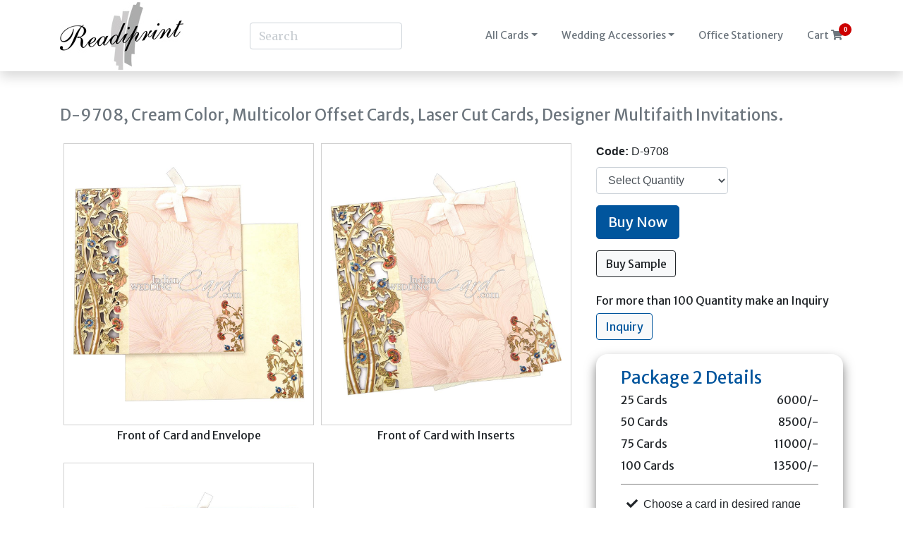

--- FILE ---
content_type: text/html; charset=utf-8
request_url: https://readiprint.com/CardDetails.aspx?code=D-9708
body_size: 9052
content:


<!DOCTYPE html>
<html>
<head><meta charset="UTF-8" /><meta name="viewport" content="width=device-width, initial-scale=1.0" /><meta http-equiv="X-UA-Compatible" content="ie=edge" /><title>
	D-9708, Cream Color, Multicolor Offset Cards, Laser Cut Cards, Designer Multifaith Invitations. 
</title><link rel="shortcut icon" href="assets/img/favicon.ico" type="image/x-icon" /><link rel="icon" href="assets/img/favicon.ico" type="image/x-icon" /><link rel="stylesheet" href="https://use.fontawesome.com/releases/v5.7.0/css/all.css" integrity="sha384-lZN37f5QGtY3VHgisS14W3ExzMWZxybE1SJSEsQp9S+oqd12jhcu+A56Ebc1zFSJ" crossorigin="anonymous" />
    <!-- Google fonts-->
    <link href="https://fonts.googleapis.com/css?family=Merriweather+Sans:400,700" rel="stylesheet" /><link href="https://fonts.googleapis.com/css?family=Merriweather:400,300,300italic,400italic,700,700italic" rel="stylesheet" type="text/css" />
    <!-- Core theme CSS (includes Bootstrap)-->
    <link href="css/styles.css" rel="stylesheet" />
    <!-- Google Tag Manager -->
<script>(function(w,d,s,l,i){w[l]=w[l]||[];w[l].push({'gtm.start':
new Date().getTime(),event:'gtm.js'});var f=d.getElementsByTagName(s)[0],
j=d.createElement(s),dl=l!='dataLayer'?'&l='+l:'';j.async=true;j.src=
'https://www.googletagmanager.com/gtm.js?id='+i+dl;f.parentNode.insertBefore(j,f);
})(window,document,'script','dataLayer','GTM-NVX94LN');</script>
<!-- End Google Tag Manager -->
    
    <link href="css/lightbox.min.css" rel="stylesheet" />
    <link href="css/slick.css" rel="stylesheet" />
    <link href="css/slick-theme.css" rel="stylesheet" />

    <script src="js/jquery.min.js"></script>
</head>
<body id="page-top">
    <form method="post" action="./CardDetails.aspx?code=D-9708" onsubmit="javascript:return WebForm_OnSubmit();" id="form1">
<div class="aspNetHidden">
<input type="hidden" name="__EVENTTARGET" id="__EVENTTARGET" value="" />
<input type="hidden" name="__EVENTARGUMENT" id="__EVENTARGUMENT" value="" />
<input type="hidden" name="__VIEWSTATE" id="__VIEWSTATE" value="/[base64]////8PZAUrY3RsMDAkQ29udGVudFBsYWNlSG9sZGVyMSRsdndQYWNrYWdlRGV0YWlscw8UKwAOZGRkZGRkZDwrAAQAAgRkZGRmAv////8PZAUjY3RsMDAkQ29udGVudFBsYWNlSG9sZGVyMSRsdndJbWFnZXMPFCsADmRkZGRkZGQUKwADZGRkAgNkZGRmAv////8PZNWgpe/q0rruh5gjIDxpxbWLwB5Q/A0Vq9jFO3gWfzpJ" />
</div>

<script type="text/javascript">
//<![CDATA[
var theForm = document.forms['form1'];
if (!theForm) {
    theForm = document.form1;
}
function __doPostBack(eventTarget, eventArgument) {
    if (!theForm.onsubmit || (theForm.onsubmit() != false)) {
        theForm.__EVENTTARGET.value = eventTarget;
        theForm.__EVENTARGUMENT.value = eventArgument;
        theForm.submit();
    }
}
//]]>
</script>


<script src="/WebResource.axd?d=si0_Ch4yff28bYHEktnAC3VcYG2hMwfLn9vBu0cd6VN1rZFXg2EQCxgAnfwssB3d6hQ7XBYcGsyTx_TWI6GDEt_KirvDV3PpY2zZ_2PQVWA1&amp;t=637639129683537338" type="text/javascript"></script>


<script src="/WebResource.axd?d=gXvdgJPQRj5X-mFVoCVisKDrBSWh1ARJDTs2CBQeoSRNNk4zhPmngULOjwDJLH5jsziT8GGo4n6_tzoCMefQufDG5-cvlFUCfoqiIuSqDW41&amp;t=637639129683537338" type="text/javascript"></script>
<script type="text/javascript">
//<![CDATA[
function WebForm_OnSubmit() {
if (typeof(ValidatorOnSubmit) == "function" && ValidatorOnSubmit() == false) return false;
return true;
}
//]]>
</script>

<div class="aspNetHidden">

	<input type="hidden" name="__VIEWSTATEGENERATOR" id="__VIEWSTATEGENERATOR" value="BA35CA5B" />
	<input type="hidden" name="__EVENTVALIDATION" id="__EVENTVALIDATION" value="/wEdAAzXjUrDrVNoMvj2DqMyWzxRgUDiovzQIw5Y+DwWANQxfVHWNiMgSo2sXwDUVZsoK2rvzbh6e2XsfB/dz+PqVAH6NT6v3xk3zpYI8Kxz0PpT72NNnlM2Z1kEJSClWHxO1Cl4w7SfiEXNowIybSsW4Q/xO2kx3SDHfYoGboYmb2Kj5elI5KmtVnmeESUX+mmXDTY0n//Dsx4UEUBKO1jffPNtMBZnBNitHVmfooBviujAJP/y3iFrwKlwSL/740OQi1yTD+HGK88daovPOu0A9jVWafR9CqQMpBSXg1gHyJOEvw==" />
</div>
        <!-- Navigation-->
        <!-- Google Tag Manager (noscript) -->
<noscript><iframe src="https://www.googletagmanager.com/ns.html?id=GTM-NVX94LN"
height="0" width="0" style="display:none;visibility:hidden"></iframe></noscript>
<!-- End Google Tag Manager (noscript) -->
        <nav class="navbar navbar-expand-lg navbar-light" id="mainNav">
            <div class="container">
                <a class="navbar-brand js-scroll-trigger" href="/"><img src="assets/img/logo.jpg" alt=""></a>
                <button class="navbar-toggler navbar-toggler-right" type="button" data-toggle="collapse" data-target="#navbarResponsive" aria-controls="navbarResponsive" aria-expanded="false" aria-label="Toggle navigation"><span class="navbar-toggler-icon"></span></button>
                <div class="collapse navbar-collapse" id="navbarResponsive">
                    <div class="form-inline">
                        <input class="form-control" type="text" id="search" placeholder="Search">
                    </div>
                    <ul class="navbar-nav ml-auto my-2 my-lg-0">
                        <li class="nav-item dropdown">
                            <a class="nav-link dropdown-toggle" data-toggle="dropdown" href="#">All Cards</a>
                            <div class="dropdown-menu">
                                <a class="dropdown-item" href="CardCatalogue.aspx">All Wedding Cards</a>
                                <a class="dropdown-item" href="CardCatalogue.aspx?pack=Package 1">Package 1 <span>(Starts INR 5000 for 25 cards)</span></a>
                                <a class="dropdown-item" href="CardCatalogue.aspx?pack=Package 2">Package 2 <span>(Starts INR 6000 for 25 cards)</span></a>
                                <a class="dropdown-item" href="CardCatalogue.aspx?pack=Package 3">Package 3 <span>(Starts INR 7000 for 25 cards)</span></a>
                                <a class="dropdown-item" href="CardCatalogue.aspx?pack=Package 4">Package 4 <span>(Starts INR 8500 for 25 cards)</span></a>
                                <a class="dropdown-item" href="CardCatalogue.aspx?pack=Package 5">Package 5 <span>(Starts INR 10000 for 25 cards)</span></a>
                                <a class="dropdown-item" href="CardCatalogue.aspx?pack=Package 6">Package 6 <span>(Starts INR 12500 for 25 cards)</span></a>

                                <a class="dropdown-item" href="layout-matter.aspx">Wedding Card Matter</a>

                                
                            </div>
                        </li>
                        <li class="nav-item dropdown">
                            <a class="nav-link dropdown-toggle" data-toggle="dropdown" href="#">Wedding Accessories</a>
                            <div class="dropdown-menu">
                                <a class="dropdown-item" href="CardAccessories.aspx">All Accessories</a>
                                <a class="dropdown-item" href="CardAccessories.aspx?Code=ABT1">Baggage Tag</a>
                                <a class="dropdown-item" href="CardAccessories.aspx?Code=ACB1">Carry Bag</a>
                                <a class="dropdown-item" href="CardAccessories.aspx?Code=ACC1">Coin Cover</a>
                                <a class="dropdown-item" href="CardAccessories.aspx?Code=AME1">Money Envelope</a>
                                <a class="dropdown-item" href="CardAccessories.aspx?Code=API1">Program Itenary</a>
                                <a class="dropdown-item" href="CardAccessories.aspx?Code=AMB1">Sweet Box</a>
                            </div>
                        </li>
                        <li class="nav-item"><a class="nav-link js-scroll-trigger" href="Office-Stationery.aspx">Office Stationery</a></li>
                        <li class="nav-item">
                            <a class='nav-link js-scroll-trigger cartlink' href='#'>Cart <i class='fas fa-shopping-cart'><span>0</span></i></a>
                        </li>
                    </ul>
                </div>
            </div>
        </nav>
        
    <div class="container pt-5 detailpage">
        <h2>
            D-9708, Cream Color, Multicolor Offset Cards, Laser Cut Cards, Designer Multifaith Invitations. </h2>
        <div class="row pt-2">
            <div class="col-lg-8 col-sm-6">
                <div class="cardimg">
                    <div class="carousel">
                       
                            <figure class="photos">
                                <div class="productdetailbox">
                                        <a href="https://d3u33zzulaaffk.cloudfront.net/Camera-View/D-9708/Front of Card and Envelope.jpg" data-lightbox="photos" data-title='Front of Card and Envelope'>
                                            <img src="assets/img/370.gif" data-src="https://d3u33zzulaaffk.cloudfront.net/Camera-View/D-9708/Front of Card and Envelope.jpg" alt="" class="img-fluid lazy">
                                        </a>
                                </div>
                                <h6 class="text-center">Front of Card and Envelope</h6>
                            </figure>       
                                 
                           
                            <figure class="photos">
                                <div class="productdetailbox">
                                        <a href="https://d3u33zzulaaffk.cloudfront.net/Camera-View/D-9708/Front of Card with Inserts.jpg" data-lightbox="photos" data-title='Front of Card with Inserts'>
                                            <img src="assets/img/370.gif" data-src="https://d3u33zzulaaffk.cloudfront.net/Camera-View/D-9708/Front of Card with Inserts.jpg" alt="" class="img-fluid lazy">
                                        </a>
                                </div>
                                <h6 class="text-center">Front of Card with Inserts</h6>
                            </figure>       
                                 
                           
                            <figure class="photos">
                                <div class="productdetailbox">
                                        <a href="https://d3u33zzulaaffk.cloudfront.net/Camera-View/D-9708/Back of Envelope and Card.jpg" data-lightbox="photos" data-title='Back of Envelope and Card'>
                                            <img src="assets/img/370.gif" data-src="https://d3u33zzulaaffk.cloudfront.net/Camera-View/D-9708/Back of Envelope and Card.jpg" alt="" class="img-fluid lazy">
                                        </a>
                                </div>
                                <h6 class="text-center">Back of Envelope and Card</h6>
                            </figure>       
                                 
                        
                        </div>
                    
                </div>
            </div>
            <div class="col-lg-4 col-sm-6">
                <div>
                    <strong>Code: </strong>
                    D-9708
                </div>
                <div class="pt-3 float-left">
                     
                </div>
                <div class="pt-2 float-left">
                    <select name="ctl00$ContentPlaceHolder1$ddlQty" id="ContentPlaceHolder1_ddlQty" class="form-control qtyselect">
	<option value="0">Select Quantity</option>
	<option value="5">25 Cards - 6000/-</option>
	<option value="6">50 Cards - 8500/-</option>
	<option value="7">75 Cards - 11000/-</option>
	<option value="8">100 Cards - 13500/-</option>

</select>
                    <span id="ContentPlaceHolder1_rfvQty" style="display:none;">Select a quantity</span>
                </div>
                <div class="clearfix"></div>
                <div class="pt-3">
                    <a id="ContentPlaceHolder1_lnkBuyNow" class="btn btn-primary btn-lg" href="javascript:WebForm_DoPostBackWithOptions(new WebForm_PostBackOptions(&quot;ctl00$ContentPlaceHolder1$lnkBuyNow&quot;, &quot;&quot;, true, &quot;vgQty&quot;, &quot;&quot;, false, true))">Buy Now</a>
                    <div class="clearfix"></div>
                    <a id="ContentPlaceHolder1_lnkBuySample" class="btn btn-light mt-3" href="javascript:__doPostBack(&#39;ctl00$ContentPlaceHolder1$lnkBuySample&#39;,&#39;&#39;)">Buy Sample</a>
                    <h6 class="mt-4">For more than 100 Quantity make an Inquiry</h6>
                    <a href="javascript:void(0);" data-toggle="modal" data-target="#InquiryModal" class="btn btn-light text-primary">Inquiry</a>
                </div>
                <div class="cardqty col-md-12">
                    <div class="card-body">
                        <h4 class="card-price">
                            Package 2
                            Details</h4>
                        
                                <h5 class="card-title">25 Cards <span class="float-right">6000/-</span></h5>
                            
                                <h5 class="card-title">50 Cards <span class="float-right">8500/-</span></h5>
                            
                                <h5 class="card-title">75 Cards <span class="float-right">11000/-</span></h5>
                            
                                <h5 class="card-title">100 Cards <span class="float-right">13500/-</span></h5>
                            
                        <hr>
                        <ul class="fa-ul">
                            <li><span class="fa-li"><i class="fa fa-check"></i></span>Choose a card in desired range</li>
                            <li><span class="fa-li"><i class="fa fa-check"></i></span>Digital proofing and corrections</li>
                            <li><span class="fa-li"><i class="fa fa-check"></i></span>All printings (A maximum of 4 printing areas)</li>
                            <li><span class="fa-li"><i class="fa fa-check"></i></span>Free Delivery across India</li>
                            <li><span class="fa-li"><i class="fa fa-check"></i></span>PDF and JPEG files for digital invitation</li>
                        </ul>
                    </div>
                </div>
            </div>
        </div>
        <div class="matchingwraper">
            <h2 class="mt-4">Matching Accessories</h2>
            <p>These will be made in matching to chosen card in terms of paper and design.</p>
            <div class="row">
                
                        <div class="col-md-3 mb-2">
                            <div class="productbox text-center">
                                <a class="imgbox" href="CardAccessoriesDetails.aspx?code=ABT1">
                                    <img src="assets/img/370.gif" data-src="https://d3u33zzulaaffk.cloudfront.net/Readiprint/accessories/Baggage Tag.jpg" alt="" class="img-fluid lazy"/>
                                </a>
                                 <a href="CardAccessoriesDetails.aspx?code=ABT1" class="btn btn-primary btn-sm detailbtn">View Detail</a>
                            </div>
                            <h6 class="text-center">
                                Baggage Tag
                            </h6>
                        </div>
                    
                        <div class="col-md-3 mb-2">
                            <div class="productbox text-center">
                                <a class="imgbox" href="CardAccessoriesDetails.aspx?code=ACB1">
                                    <img src="assets/img/370.gif" data-src="https://d3u33zzulaaffk.cloudfront.net/Readiprint/accessories/Carry Bag.jpg" alt="" class="img-fluid lazy"/>
                                </a>
                                 <a href="CardAccessoriesDetails.aspx?code=ACB1" class="btn btn-primary btn-sm detailbtn">View Detail</a>
                            </div>
                            <h6 class="text-center">
                                Carry Bag
                            </h6>
                        </div>
                    
                        <div class="col-md-3 mb-2">
                            <div class="productbox text-center">
                                <a class="imgbox" href="CardAccessoriesDetails.aspx?code=ACC1">
                                    <img src="assets/img/370.gif" data-src="https://d3u33zzulaaffk.cloudfront.net/Readiprint/accessories/Coin Cover.jpg" alt="" class="img-fluid lazy"/>
                                </a>
                                 <a href="CardAccessoriesDetails.aspx?code=ACC1" class="btn btn-primary btn-sm detailbtn">View Detail</a>
                            </div>
                            <h6 class="text-center">
                                Coin Cover
                            </h6>
                        </div>
                    
                        <div class="col-md-3 mb-2">
                            <div class="productbox text-center">
                                <a class="imgbox" href="CardAccessoriesDetails.aspx?code=AME1">
                                    <img src="assets/img/370.gif" data-src="https://d3u33zzulaaffk.cloudfront.net/Readiprint/accessories/Money Envelope.jpg" alt="" class="img-fluid lazy"/>
                                </a>
                                 <a href="CardAccessoriesDetails.aspx?code=AME1" class="btn btn-primary btn-sm detailbtn">View Detail</a>
                            </div>
                            <h6 class="text-center">
                                Money Envelope
                            </h6>
                        </div>
                    
                        <div class="col-md-3 mb-2">
                            <div class="productbox text-center">
                                <a class="imgbox" href="CardAccessoriesDetails.aspx?code=API1">
                                    <img src="assets/img/370.gif" data-src="https://d3u33zzulaaffk.cloudfront.net/Readiprint/accessories/Program Itenary.jpg" alt="" class="img-fluid lazy"/>
                                </a>
                                 <a href="CardAccessoriesDetails.aspx?code=API1" class="btn btn-primary btn-sm detailbtn">View Detail</a>
                            </div>
                            <h6 class="text-center">
                                Program Itenary
                            </h6>
                        </div>
                    
                        <div class="col-md-3 mb-2">
                            <div class="productbox text-center">
                                <a class="imgbox" href="CardAccessoriesDetails.aspx?code=AMB1">
                                    <img src="assets/img/370.gif" data-src="https://d3u33zzulaaffk.cloudfront.net/Readiprint/accessories/Sweet Box.jpg" alt="" class="img-fluid lazy"/>
                                </a>
                                 <a href="CardAccessoriesDetails.aspx?code=AMB1" class="btn btn-primary btn-sm detailbtn">View Detail</a>
                            </div>
                            <h6 class="text-center">
                                Sweet Box
                            </h6>
                        </div>
                    
                 
            </div>
        </div>
    </div>
    <div id="InquiryModal" class="modal fade" role="dialog">
        <div class="modal-dialog modal-sm">
            <!-- Modal content-->
            <div class="modal-content">
                <div class="modal-header">
                    <h5 class="modal-title">Inquiry for Card
                        D-9708</h5>
                    <button type="button" class="close" data-dismiss="modal">&times;</button>
                </div>
                <div class="modal-body">
                    <div class="form-group">
                        <label for="name">
                            Name:
                            <span id="ContentPlaceHolder1_rfvInquiryName" style="display:none;">Enter Name</span>
                        </label>
                        <input name="ctl00$ContentPlaceHolder1$txtInquiryName" type="text" id="ContentPlaceHolder1_txtInquiryName" class="form-control" placeholder="Enter Name" />
                    </div>
                    <div class="form-group">
                        <label for="email">
                            Email:
                            <span id="ContentPlaceHolder1_RequiredFieldValidator1" style="display:none;">Enter Email</span>
                            <span id="ContentPlaceHolder1_rexInquiryEmail" style="display:none;">Invalid email.</span>
                        </label>
                        <input name="ctl00$ContentPlaceHolder1$txtInquiryEmail" type="text" id="ContentPlaceHolder1_txtInquiryEmail" class="form-control" placeholder="Enter Email" />
                    </div>
                    <div class="form-group">
                        <label for="country">
                            Country:                             
                        </label>
                        India
                    </div>
                    <div class="form-group">
                        <label for="comments">
                            Comments: 
                            <span id="ContentPlaceHolder1_RequiredFieldValidator4" style="display:none;">Enter Comments</span>
                        </label>
                        <textarea name="ctl00$ContentPlaceHolder1$txtInquiryComments" rows="2" cols="20" id="ContentPlaceHolder1_txtInquiryComments" class="form-control" placeholder="Enter Comments" style="height:100px;">
</textarea>
                    </div>
                    <input type="submit" name="ctl00$ContentPlaceHolder1$btnInquirySend" value="Send" onclick="javascript:WebForm_DoPostBackWithOptions(new WebForm_PostBackOptions(&quot;ctl00$ContentPlaceHolder1$btnInquirySend&quot;, &quot;&quot;, true, &quot;vgInquiry&quot;, &quot;&quot;, false, false))" id="ContentPlaceHolder1_btnInquirySend" class="btn btn-primary" /><div class="clear"></div>
                </div>
            </div>
        </div>
    </div>
    <script type="text/javascript" src="/js/jquery.lazy.min.js"></script>
    <script type="text/javascript" src="/js/jquery.lazy.plugins.min.js"></script>
    <script src="js/slick.min.js"></script>
    <script>
        $(function () {
            $('.lazy').lazy();
        });
        // Slick Slider for Mobile Detail Page
        $(function () {
            $('.carousel').slick({
                slidesToShow: 1,
                slidesToScroll: 1,
                mobileFirst: true,
                arrows: false,
                dots: true,
                responsive: [
                    {
                        breakpoint: 769,
                        settings: 'unslick'
                    }
                ]
            });

            $(window).on('resize', function () {
                $('.carousel').slick('resize');
            });
        });
    </script>
  

        <!-- Footer-->
        <footer>
            <div class="container" id="copyright">&copy; CurrentCopyrightYear READIPRINT, JAIPUR, INDIA | ALL RIGHTS RESERVED</div>
        </footer>
        <a id="back-to-top" href="#" class="btn btn-lg back-to-top" role="button"><i class="fas fa-chevron-up"></i></a>
        <!------Modal For Search---->
        <div class="modal fade" id="SearchModal" tabindex="-1" role="dialog" aria-hidden="true">
            <div class="modal-dialog modal-lg" role="document">
                <div class="modal-content">                 
                    <div class="modal-body">
                        <button type="button" class="close" data-dismiss="modal" aria-label="Close">
                            <span aria-hidden="true">&times;</span>
                        </button>
                        <iframe src="/testsearch.aspx" width="100%" height="600"></iframe>
                    </div>
                </div>
            </div>
        </div>
        <!-- Bootstrap core JS-->
        <script src="js/bootstrap.bundle.min.js"></script>
        <!-- Third party plugin JS-->
        <script src="js/jquery.easing.min.js"></script>
        <script src="js/scripts.js"></script>
        <script>  
            $(window).scroll(function () {
                var sticky = $('.navbar'),
                    scroll = $(window).scrollTop();

                if (scroll >= 100) sticky.addClass('fixed');
                else sticky.removeClass('fixed');
            });
            $(document).ready(function () {
                var windowWidth = $(window).width();
                if (windowWidth <= 992) //for iPad & smaller devices
                    $('.collapse').removeClass('show')
            });
            // Body js
            var dteNow = new Date();
            var intYear = dteNow.getFullYear();
            $('#copyright').each(function () {
                var text = $(this).text();
                $(this).text(text.replace('CurrentCopyrightYear', intYear));
            });
            // For Search
            $('#search').focus(function () {
                //open bootsrap modal
                $('#SearchModal').modal({
                    show: true
                });
            });
            // For Scroll to top Button 
            $(document).ready(function () {
                $(window).scroll(function () {
                    if ($(this).scrollTop() > 50) {
                        $('#back-to-top').fadeIn();
                    } else {
                        $('#back-to-top').fadeOut();
                    }
                });
                // scroll body to 0px on click
                $('#back-to-top').click(function () {
                    $('body,html').animate({
                        scrollTop: 0
                    }, 400);
                    return false;
                });
            });

        </script>
        <script src="js/lightbox.min.js"></script>
    
<script type="text/javascript">
//<![CDATA[
var Page_Validators =  new Array(document.getElementById("ContentPlaceHolder1_rfvQty"), document.getElementById("ContentPlaceHolder1_rfvInquiryName"), document.getElementById("ContentPlaceHolder1_RequiredFieldValidator1"), document.getElementById("ContentPlaceHolder1_rexInquiryEmail"), document.getElementById("ContentPlaceHolder1_RequiredFieldValidator4"));
//]]>
</script>

<script type="text/javascript">
//<![CDATA[
var ContentPlaceHolder1_rfvQty = document.all ? document.all["ContentPlaceHolder1_rfvQty"] : document.getElementById("ContentPlaceHolder1_rfvQty");
ContentPlaceHolder1_rfvQty.controltovalidate = "ContentPlaceHolder1_ddlQty";
ContentPlaceHolder1_rfvQty.focusOnError = "t";
ContentPlaceHolder1_rfvQty.errormessage = "Select a quantity";
ContentPlaceHolder1_rfvQty.display = "Dynamic";
ContentPlaceHolder1_rfvQty.validationGroup = "vgQty";
ContentPlaceHolder1_rfvQty.evaluationfunction = "RequiredFieldValidatorEvaluateIsValid";
ContentPlaceHolder1_rfvQty.initialvalue = "0";
var ContentPlaceHolder1_rfvInquiryName = document.all ? document.all["ContentPlaceHolder1_rfvInquiryName"] : document.getElementById("ContentPlaceHolder1_rfvInquiryName");
ContentPlaceHolder1_rfvInquiryName.controltovalidate = "ContentPlaceHolder1_txtInquiryName";
ContentPlaceHolder1_rfvInquiryName.errormessage = "RequiredFieldValidator";
ContentPlaceHolder1_rfvInquiryName.display = "Dynamic";
ContentPlaceHolder1_rfvInquiryName.validationGroup = "vgInquiry";
ContentPlaceHolder1_rfvInquiryName.evaluationfunction = "RequiredFieldValidatorEvaluateIsValid";
ContentPlaceHolder1_rfvInquiryName.initialvalue = "";
var ContentPlaceHolder1_RequiredFieldValidator1 = document.all ? document.all["ContentPlaceHolder1_RequiredFieldValidator1"] : document.getElementById("ContentPlaceHolder1_RequiredFieldValidator1");
ContentPlaceHolder1_RequiredFieldValidator1.controltovalidate = "ContentPlaceHolder1_txtInquiryEmail";
ContentPlaceHolder1_RequiredFieldValidator1.errormessage = "RequiredFieldValidator";
ContentPlaceHolder1_RequiredFieldValidator1.display = "Dynamic";
ContentPlaceHolder1_RequiredFieldValidator1.validationGroup = "vgInquiry";
ContentPlaceHolder1_RequiredFieldValidator1.evaluationfunction = "RequiredFieldValidatorEvaluateIsValid";
ContentPlaceHolder1_RequiredFieldValidator1.initialvalue = "";
var ContentPlaceHolder1_rexInquiryEmail = document.all ? document.all["ContentPlaceHolder1_rexInquiryEmail"] : document.getElementById("ContentPlaceHolder1_rexInquiryEmail");
ContentPlaceHolder1_rexInquiryEmail.controltovalidate = "ContentPlaceHolder1_txtInquiryEmail";
ContentPlaceHolder1_rexInquiryEmail.errormessage = "Invalid email.";
ContentPlaceHolder1_rexInquiryEmail.display = "Dynamic";
ContentPlaceHolder1_rexInquiryEmail.validationGroup = "vgInquiry";
ContentPlaceHolder1_rexInquiryEmail.evaluationfunction = "RegularExpressionValidatorEvaluateIsValid";
ContentPlaceHolder1_rexInquiryEmail.validationexpression = "\\w+([-+.\']\\w+)*@\\w+([-.]\\w+)*\\.\\w+([-.]\\w+)*";
var ContentPlaceHolder1_RequiredFieldValidator4 = document.all ? document.all["ContentPlaceHolder1_RequiredFieldValidator4"] : document.getElementById("ContentPlaceHolder1_RequiredFieldValidator4");
ContentPlaceHolder1_RequiredFieldValidator4.controltovalidate = "ContentPlaceHolder1_txtInquiryComments";
ContentPlaceHolder1_RequiredFieldValidator4.errormessage = "RequiredFieldValidator";
ContentPlaceHolder1_RequiredFieldValidator4.display = "Dynamic";
ContentPlaceHolder1_RequiredFieldValidator4.validationGroup = "vgInquiry";
ContentPlaceHolder1_RequiredFieldValidator4.evaluationfunction = "RequiredFieldValidatorEvaluateIsValid";
ContentPlaceHolder1_RequiredFieldValidator4.initialvalue = "";
//]]>
</script>


<script type="text/javascript">
//<![CDATA[

var Page_ValidationActive = false;
if (typeof(ValidatorOnLoad) == "function") {
    ValidatorOnLoad();
}

function ValidatorOnSubmit() {
    if (Page_ValidationActive) {
        return ValidatorCommonOnSubmit();
    }
    else {
        return true;
    }
}
        //]]>
</script>
</form>
</body>
</html>

--- FILE ---
content_type: text/html; charset=utf-8
request_url: https://readiprint.com/testsearch.aspx
body_size: 3063
content:

<html>
<head>
    <title></title>
    <meta name="viewport" content="width=device-width, initial-scale=1.0">
    <link href="css/styles.css" rel="stylesheet" />
    <link rel='stylesheet' href='css/angular-material.min.css'>
    <link rel="stylesheet" href="https://use.fontawesome.com/releases/v5.7.0/css/all.css" integrity="sha384-lZN37f5QGtY3VHgisS14W3ExzMWZxybE1SJSEsQp9S+oqd12jhcu+A56Ebc1zFSJ" crossorigin="anonymous">
    <style>
.pkglist {margin: 0px !important;font-size: 12px;}
md-switch .md-thumb {width: 15px;height: 15px;}
md-switch .md-bar {height: 8px;width: 30px;top: 7px;}
.loading{position: absolute;text-align: center;margin: auto;left: 0;right: 0;top:55%;  bottom: 0;background: rgba(255,255,255,.7);height:500px;}
.loading span {display: block;line-height: normal;padding-top: 10px;} 
.searchheader{position: fixed;background: #fff;z-index: 9999;top:0;margin: 0;left:0;width:100%;box-shadow: 0 0.5rem 1rem rgba(0, 0, 0, 0.15);}
.searchdata{padding-top:75px;}
@media (min-width: 992px)
{
    .navbar-collapse { display: block !important;flex-basis: auto;}       
    #navbarFilter .collapse { display: block !important;visibility: visible !important;}   
    .navbar-toggler.searchmenu { display: none;}
    #navbarFilter .productbox i{display: none;}
}
@media (max-width: 991px) {
    .searchmenu,.searchmenu{position: fixed;top: 15px;z-index:99999;}
    #navbarFilter .productbox {padding-bottom:5px;}
    #navbarFilter .productbox h6{cursor:pointer;}
    #navbarFilter .productbox i{float:right;}
    .navbar-collapse{position:fixed;top:55px;left:0;padding-bottom: 15px;width: 75%;height: 100%;z-index: 99999;background: #fff;}
    .navbar-collapse.collapsing {left: -75%;transition: height 0s ease;}
    .navbar-collapse.show {left:15px;transition: left 300ms ease-in-out;}
    .navbar-toggler.collapsed.searchmenu ~ .navbar-collapse {transition: left 500ms ease-in-out !important;}
    .searchheader{padding-bottom:10px;}
    .searchdata{padding-top:140px;}
    /*.searchheader{position: fixed;background: #fff;z-index: 9999;padding-bottom: 10px;top: -2px;margin: 0;left:0;}
    .searchdata{padding-top:120px;}*/
}
    </style>
</head>
<body>
    <div class="container-fluid">
        <main ng-app="myApp">            
            <section ng-controller="myCtrl">
                <loading></loading>
                <div class="row searchheader">
                    <div class="col-md-2">
                        <h2 class="mB-0 text-center"><a href="https://www.readiprint.com/"><img src="assets/img/logo.jpg" alt="Logo" height="60"></a></h2>
                    </div>
                    <div class="col-md-10">
                        <input type="text" ng-model="searchText" placeholder="Type here to search..." class="form-control form-control-lg">
                    </div>
                </div>
                <div class="row searchdata">
                    <div class="col-md-2 navbar-light">                          
                        <button class="navbar-toggler searchmenu" type="button" data-toggle="collapse" data-target="#navbarFilter" aria-controls="navbarFilter" aria-expanded="false" aria-label="Toggle navigation"><span class="navbar-toggler-icon"></span></button>                       
                         <div class="collapse navbar-collapse" id="navbarFilter">
                            <menu class="box my-2 p-0" ng-repeat="cat in categories" ng-init="filter[cat]={}">
                                <div class="productbox">
                                    <h6 data-toggle="collapse" data-target="#{{cat}}">{{cat}} <i class="fa fa-angle-down"></i></h6>
                                    <div class="collapse show" id="{{cat}}">
                                        <md-item ng-repeat="value in getItems(cat, data) | orderBy:value">
                                            <md-switch class="md-primary pkglist" ng-model="filter[cat][value]" ng-model="value">
                                                {{value}} ({{(filtered | filter:value:true).length}})
                                            </md-switch>
                                        </md-item>
                                    </div>
                                 </div>
                            </menu>
                         </div>
                     </div>
                     <div class="col-md-10 mt-2">
                        <div class="row cardlist">
                            <div class="col-md-3" ng-repeat="item in filtered=(data | filter:filterByPropertiesMatchingAND | filter:searchText)">
                                <div class="productbox">
                                    <a href="CardDetails.aspx?code={{item.CardCode}}" class="imgbox" target="_blank">
                                        <img border="0" alt="Loading.." src="assets/img/370.gif" ng-src='https://d3u33zzulaaffk.cloudfront.net/Product-Medium/{{ item.CardImg }}' class="img-fluid" />
                                    </a>
                                    <div class="clearfix"></div>
                                    <strong>Code:</strong> {{item.CardCode}}<br />
                                    <span style="display:none;">
                                    Orientation : {{item.Orientation}} |
                                    Color : {{item.CardColor}} | 
                                    {{item.CardTitle}}
                                    </span>
                                </div>
                            </div>
                        </div>
                    </div>
                </div>
            </section>
        </main>
    </div>
    <script src="https://cdnjs.cloudflare.com/ajax/libs/jquery/3.5.1/jquery.min.js"></script>
    <script src='js/angular.min.js'></script>
    <script src='js/angular-animate.min.js'></script>
    <script src='js/angular-aria.min.js'></script>
    <script src='js/angular-material.min.js'></script>
    <script>
        var myApp = angular.module('myApp', ['ngMaterial']);
        myApp.directive('loading', function () {
             return {
                 restrict: 'E',
                 replace: true,
                 template: '<div class="loading"><img src="assets/img/370_big.gif"/><span>LOADING...</span></div>',
                 link: function (scope, element, attr) {
                     scope.$watch('loading', function (val) {
                         if (val)
                             $(element).show();
                         else
                             $(element).hide();
                     });
                 }
             }
         });
        myApp.controller('myCtrl', function ($scope, $http) {
            var url = "CardService.asmx/GetCards";
            $scope.loading = true;
            $http.get(url).then(function (response) {
                var products;
                products = $.parseJSON($($.parseXML(response.data)).find("string").text());
                $scope.data = products;                
                $scope.filter = {};
                $scope.categories = ['Package', 'CardColor', 'Orientation'];
                $scope.addProps = function (obj, array) {
                    if (typeof array === 'undefined') {
                        return false;
                    }
                    return array.reduce(function (prev, item) {
                        if (typeof item[obj] === 'undefined') {
                            return prev;
                        }
                        return prev + parseFloat(item[obj]);
                    }, 0);
                }
                $scope.getItems = function (obj, array) {
                    return (array || []).map(function (w) {
                        return w[obj];
                    }).filter(function (w, idx, arr) {
                        if (typeof w === 'undefined') {
                            return false;
                        }
                        return arr.indexOf(w) === idx;
                    });
                };
                // matching with AND operator
                $scope.filterByPropertiesMatchingAND = function (data) {
                    var matchesAND = true;
                    for (var obj in $scope.filter) {
                        if ($scope.filter.hasOwnProperty(obj)) {
                            if (noSubFilter($scope.filter[obj])) continue;
                            if (!$scope.filter[obj][data[obj]]) {
                                matchesAND = false;
                                break;
                            }
                        }
                    }
                    return matchesAND;
                };
                // matching with OR operator
                $scope.filterByPropertiesMatchingOR = function (data) {
                    var matchesOR = true;
                    for (var obj in $scope.filter) {
                        if ($scope.filter.hasOwnProperty(obj)) {
                            if (noSubFilter($scope.filter[obj])) continue;
                            if (!$scope.filter[obj][data[obj]]) {
                                matchesOR = false;
                            } else {
                                matchesOR = true;
                                break;
                            }
                        }
                    }
                    return matchesOR;
                };
                function noSubFilter(obj) {
                    for (var key in obj) {
                        if (obj[key]) return false;
                    }
                    return true;
                }
                $scope.loading = false;
            });
        });
    </script>
    <script src="js/bootstrap.bundle.min.js"></script>
</body>
</html>

--- FILE ---
content_type: text/css
request_url: https://readiprint.com/css/angular-material.min.css
body_size: 32447
content:
/*!
 * Angular Material Design
 * https://github.com/angular/material
 * @license MIT
 * v0.9.4
 */body,html{height:100%;color:rgba(0,0,0,.87);background:#fff;position:relative}body{margin:0;padding:0}[tabindex='-1']:focus{outline:0}.inset{padding:10px}button.md-no-style{font-weight:400;background-color:inherit;text-align:left;border:none;padding:0;margin:0}button,input,select,textarea{vertical-align:baseline}button,html input[type=button],input[type=reset],input[type=submit]{cursor:pointer;-webkit-appearance:button}button[disabled],html input[type=button][disabled],input[type=reset][disabled],input[type=submit][disabled]{cursor:default}textarea{vertical-align:top;overflow:auto}input[type=search]{-webkit-appearance:textfield;box-sizing:content-box;-webkit-box-sizing:content-box}input[type=search]::-webkit-search-cancel-button,input[type=search]::-webkit-search-decoration{-webkit-appearance:none}.md-visually-hidden{border:0;clip:rect(0 0 0 0);height:1px;margin:-1px;overflow:hidden;padding:0;position:absolute;text-transform:none;width:1px}.md-shadow{position:absolute;top:0;left:0;bottom:0;right:0;border-radius:inherit;pointer-events:none}.md-button.md-fab,.md-button.md-fab.md-focused:not([disabled]),.md-button.md-raised.md-focused:not([disabled]),.md-button.md-raised:not([disabled]),.md-shadow-bottom-z-1{box-shadow:0 2px 5px 0 rgba(0,0,0,.26)}.md-button.md-fab:not([disabled]):active,.md-button.md-raised:not([disabled]):active,.md-shadow-bottom-z-2{box-shadow:0 4px 8px 0 rgba(0,0,0,.4)}.md-shadow-animated.md-shadow{transition:box-shadow .28s cubic-bezier(.4,0,.2,1)}.md-ripple-container{pointer-events:none;position:absolute;overflow:hidden;left:0;top:0;width:100%;height:100%;transition:all .55s cubic-bezier(.25,.8,.25,1)}.md-ripple{position:absolute;-webkit-transform:scale(0);transform:scale(0);-webkit-transform-origin:50% 50%;transform-origin:50% 50%;opacity:0;border-radius:50%}.md-ripple.md-ripple-placed{transition:left 1.8s cubic-bezier(.25,.8,.25,1),top 1.8s cubic-bezier(.25,.8,.25,1),margin 1.3s cubic-bezier(.25,.8,.25,1),border 1.3s cubic-bezier(.25,.8,.25,1),width 1.3s cubic-bezier(.25,.8,.25,1),height 1.3s cubic-bezier(.25,.8,.25,1),opacity 1.3s cubic-bezier(.25,.8,.25,1),-webkit-transform 1.3s cubic-bezier(.25,.8,.25,1);transition:left 1.8s cubic-bezier(.25,.8,.25,1),top 1.8s cubic-bezier(.25,.8,.25,1),margin 1.3s cubic-bezier(.25,.8,.25,1),border 1.3s cubic-bezier(.25,.8,.25,1),width 1.3s cubic-bezier(.25,.8,.25,1),height 1.3s cubic-bezier(.25,.8,.25,1),opacity 1.3s cubic-bezier(.25,.8,.25,1),transform 1.3s cubic-bezier(.25,.8,.25,1)}.md-ripple.md-ripple-scaled{-webkit-transform:scale(1);transform:scale(1)}.md-ripple.md-ripple-active,.md-ripple.md-ripple-full,.md-ripple.md-ripple-visible{opacity:.2}.md-padding{padding:8px}.md-margin{margin:8px}.md-scroll-mask{position:absolute;background-color:transparent}.md-scroll-mask>.md-scroll-mask-bar{display:block;position:absolute;background-color:#fafafa;right:0;top:0;bottom:0;z-index:65;box-shadow:inset 0 0 1px rgba(0,0,0,.3)}@media (min-width:600px){.md-padding{padding:16px}}body,html{-webkit-tap-highlight-color:transparent;-webkit-touch-callout:none;-webkit-text-size-adjust:100%;-webkit-font-smoothing:antialiased}h1,h2,h3,h4,h5,h6,md-card,md-list,md-select,md-toolbar,ol,p,ul{text-rendering:optimizeLegibility}.md-display-4{font-size:112px;font-weight:300;letter-spacing:-.01em;line-height:112px}.md-display-3{font-size:56px;font-weight:400;letter-spacing:-.005em;line-height:56px}.md-display-2{font-size:45px;font-weight:400;line-height:64px}.md-display-1{font-size:34px;font-weight:400;line-height:40px}.md-headline{font-size:24px;font-weight:400;line-height:32px}.md-title,.md-toolbar-tools{font-size:20px;font-weight:500;letter-spacing:.005em}.md-subhead,md-list-item.md-2-line .md-list-item-text h3,md-list-item.md-2-line>.md-no-style .md-list-item-text h3,md-list-item.md-3-line .md-list-item-text h3,md-list-item.md-3-line>.md-no-style .md-list-item-text h3{font-size:16px;font-weight:400;letter-spacing:.01em;line-height:24px}.md-body-1{font-size:14px;font-weight:400;letter-spacing:.01em;line-height:20px}.md-body-2,md-list .md-subheader,md-list-item.md-2-line .md-list-item-text h4,md-list-item.md-2-line .md-list-item-text p,md-list-item.md-2-line>.md-no-style .md-list-item-text h4,md-list-item.md-2-line>.md-no-style .md-list-item-text p,md-list-item.md-3-line .md-list-item-text h4,md-list-item.md-3-line .md-list-item-text p,md-list-item.md-3-line>.md-no-style .md-list-item-text h4,md-list-item.md-3-line>.md-no-style .md-list-item-text p{font-size:14px;font-weight:500;letter-spacing:.01em;line-height:24px}.md-caption{font-size:12px;letter-spacing:.02em}.md-button{letter-spacing:.01em}button,html,input,select,textarea{font-family:RobotoDraft,Roboto,'Helvetica Neue',sans-serif}button,input,select,textarea{font-size:100%}[layout]{box-sizing:border-box;display:-webkit-flex;display:-moz-flex;display:-ms-flexbox;display:flex}[layout=column]{-webkit-flex-direction:column;-ms-flex-direction:column;flex-direction:column}[layout=row]{-webkit-flex-direction:row;-ms-flex-direction:row;flex-direction:row}[layout-padding]>[flex-lt-md],[layout-padding]>[flex-sm]{padding:4px}[layout-padding],[layout-padding]>[flex-gt-sm],[layout-padding]>[flex-lt-lg],[layout-padding]>[flex-md],[layout-padding]>[flex]{padding:8px}[layout-padding]>[flex-gt-md],[layout-padding]>[flex-lg]{padding:16px}[layout-margin]>[flex-lt-md],[layout-margin]>[flex-sm]{margin:4px}[layout-margin],[layout-margin]>[flex-gt-sm],[layout-margin]>[flex-lt-lg],[layout-margin]>[flex-md],[layout-margin]>[flex]{margin:8px}[layout-margin]>[flex-gt-md],[layout-margin]>[flex-lg]{margin:16px}[layout-wrap]{-webkit-flex-wrap:wrap;-ms-flex-wrap:wrap;flex-wrap:wrap}[layout-fill]{margin:0;min-height:100%;width:100%}@-moz-document url-prefix(){[layout-fill]{margin:0;width:100%;min-height:auto;height:inherit}}[flex]{box-sizing:border-box;-webkit-flex:1;-ms-flex:1;flex:1}[flex="0"]{-webkit-flex:0 0 0;-ms-flex:0 0 0;flex:0 0 0}[layout=row]>[flex="0"]{max-width:0}[layout=column]>[flex="0"]{max-height:0}[flex="5"]{-webkit-flex:0 0 5%;-ms-flex:0 0 5%;flex:0 0 5%}[layout=row]>[flex="5"]{max-width:5%}[layout=column]>[flex="5"]{max-height:5%}[flex="10"]{-webkit-flex:0 0 10%;-ms-flex:0 0 10%;flex:0 0 10%}[layout=row]>[flex="10"]{max-width:10%}[layout=column]>[flex="10"]{max-height:10%}[flex="15"]{-webkit-flex:0 0 15%;-ms-flex:0 0 15%;flex:0 0 15%}[layout=row]>[flex="15"]{max-width:15%}[layout=column]>[flex="15"]{max-height:15%}[flex="20"]{-webkit-flex:0 0 20%;-ms-flex:0 0 20%;flex:0 0 20%}[layout=row]>[flex="20"]{max-width:20%}[layout=column]>[flex="20"]{max-height:20%}[flex="25"]{-webkit-flex:0 0 25%;-ms-flex:0 0 25%;flex:0 0 25%}[layout=row]>[flex="25"]{max-width:25%}[layout=column]>[flex="25"]{max-height:25%}[flex="30"]{-webkit-flex:0 0 30%;-ms-flex:0 0 30%;flex:0 0 30%}[layout=row]>[flex="30"]{max-width:30%}[layout=column]>[flex="30"]{max-height:30%}[flex="35"]{-webkit-flex:0 0 35%;-ms-flex:0 0 35%;flex:0 0 35%}[layout=row]>[flex="35"]{max-width:35%}[layout=column]>[flex="35"]{max-height:35%}[flex="40"]{-webkit-flex:0 0 40%;-ms-flex:0 0 40%;flex:0 0 40%}[layout=row]>[flex="40"]{max-width:40%}[layout=column]>[flex="40"]{max-height:40%}[flex="45"]{-webkit-flex:0 0 45%;-ms-flex:0 0 45%;flex:0 0 45%}[layout=row]>[flex="45"]{max-width:45%}[layout=column]>[flex="45"]{max-height:45%}[flex="50"]{-webkit-flex:0 0 50%;-ms-flex:0 0 50%;flex:0 0 50%}[layout=row]>[flex="50"]{max-width:50%}[layout=column]>[flex="50"]{max-height:50%}[flex="55"]{-webkit-flex:0 0 55%;-ms-flex:0 0 55%;flex:0 0 55%}[layout=row]>[flex="55"]{max-width:55%}[layout=column]>[flex="55"]{max-height:55%}[flex="60"]{-webkit-flex:0 0 60%;-ms-flex:0 0 60%;flex:0 0 60%}[layout=row]>[flex="60"]{max-width:60%}[layout=column]>[flex="60"]{max-height:60%}[flex="65"]{-webkit-flex:0 0 65%;-ms-flex:0 0 65%;flex:0 0 65%}[layout=row]>[flex="65"]{max-width:65%}[layout=column]>[flex="65"]{max-height:65%}[flex="70"]{-webkit-flex:0 0 70%;-ms-flex:0 0 70%;flex:0 0 70%}[layout=row]>[flex="70"]{max-width:70%}[layout=column]>[flex="70"]{max-height:70%}[flex="75"]{-webkit-flex:0 0 75%;-ms-flex:0 0 75%;flex:0 0 75%}[layout=row]>[flex="75"]{max-width:75%}[layout=column]>[flex="75"]{max-height:75%}[flex="80"]{-webkit-flex:0 0 80%;-ms-flex:0 0 80%;flex:0 0 80%}[layout=row]>[flex="80"]{max-width:80%}[layout=column]>[flex="80"]{max-height:80%}[flex="85"]{-webkit-flex:0 0 85%;-ms-flex:0 0 85%;flex:0 0 85%}[layout=row]>[flex="85"]{max-width:85%}[layout=column]>[flex="85"]{max-height:85%}[flex="90"]{-webkit-flex:0 0 90%;-ms-flex:0 0 90%;flex:0 0 90%}[layout=row]>[flex="90"]{max-width:90%}[layout=column]>[flex="90"]{max-height:90%}[flex="95"]{-webkit-flex:0 0 95%;-ms-flex:0 0 95%;flex:0 0 95%}[layout=row]>[flex="95"]{max-width:95%}[layout=column]>[flex="95"]{max-height:95%}[flex="100"]{-webkit-flex:0 0 100%;-ms-flex:0 0 100%;flex:0 0 100%}[layout=row]>[flex="100"]{max-width:100%}[layout=column]>[flex="100"]{max-height:100%}[flex="33"],[flex="34"]{-webkit-flex:0 0 33.33%;-ms-flex:0 0 33.33%;flex:0 0 33.33%}[flex="66"],[flex="67"]{-webkit-flex:0 0 66.66%;-ms-flex:0 0 66.66%;flex:0 0 66.66%}[layout=row]>[flex="33"],[layout=row]>[flex="34"]{max-width:33.33%}[layout=row]>[flex="66"],[layout=row]>[flex="67"]{max-width:66.66%}[layout=column]>[flex="33"],[layout=column]>[flex="34"]{max-height:33.33%}[layout=column]>[flex="66"],[layout=column]>[flex="67"]{max-height:66.66%}[layout-align=center],[layout-align="center center"],[layout-align="center start"],[layout-align="center end"]{-webkit-justify-content:center;-ms-flex-pack:center;justify-content:center}[layout-align=end],[layout-align="end center"],[layout-align="end start"],[layout-align="end end"]{-webkit-justify-content:flex-end;-ms-flex-pack:end;justify-content:flex-end}[layout-align=space-around],[layout-align="space-around center"],[layout-align="space-around start"],[layout-align="space-around end"]{-webkit-justify-content:space-around;-ms-flex-pack:distribute;justify-content:space-around}[layout-align=space-between],[layout-align="space-between center"],[layout-align="space-between start"],[layout-align="space-between end"]{-webkit-justify-content:space-between;-ms-flex-pack:justify;justify-content:space-between}[layout-align="center center"],[layout-align="end center"],[layout-align="space-around center"],[layout-align="space-between center"],[layout-align="start center"]{-webkit-align-items:center;-ms-flex-align:center;align-items:center}[layout-align="center start"],[layout-align="end start"],[layout-align="space-around start"],[layout-align="space-between start"],[layout-align="start start"]{-webkit-align-items:flex-start;-ms-flex-align:start;align-items:flex-start}[layout-align="center end"],[layout-align="end end"],[layout-align="space-around end"],[layout-align="space-between end"],[layout-align="start end"]{-webkit-align-items:flex-end;-ms-flex-align:end;align-items:flex-end}[flex-order="0"]{-webkit-order:0;-ms-flex-order:0;order:0}[flex-order="1"]{-webkit-order:1;-ms-flex-order:1;order:1}[flex-order="2"]{-webkit-order:2;-ms-flex-order:2;order:2}[flex-order="3"]{-webkit-order:3;-ms-flex-order:3;order:3}[flex-order="4"]{-webkit-order:4;-ms-flex-order:4;order:4}[flex-order="5"]{-webkit-order:5;-ms-flex-order:5;order:5}[flex-order="6"]{-webkit-order:6;-ms-flex-order:6;order:6}[flex-order="7"]{-webkit-order:7;-ms-flex-order:7;order:7}[flex-order="8"]{-webkit-order:8;-ms-flex-order:8;order:8}[flex-order="9"]{-webkit-order:9;-ms-flex-order:9;order:9}[offset="5"]{margin-left:5%}[offset="10"]{margin-left:10%}[offset="15"]{margin-left:15%}[offset="20"]{margin-left:20%}[offset="25"]{margin-left:25%}[offset="30"]{margin-left:30%}[offset="35"]{margin-left:35%}[offset="40"]{margin-left:40%}[offset="45"]{margin-left:45%}[offset="50"]{margin-left:50%}[offset="55"]{margin-left:55%}[offset="60"]{margin-left:60%}[offset="65"]{margin-left:65%}[offset="70"]{margin-left:70%}[offset="75"]{margin-left:75%}[offset="80"]{margin-left:80%}[offset="85"]{margin-left:85%}[offset="90"]{margin-left:90%}[offset="95"]{margin-left:95%}[offset="33"],[offset="34"]{margin-left:33.33%}[offset="66"],[offset="67"]{margin-left:66.66%}@media (max-width:599px){[hide-sm]:not([show-sm]):not([show]),[hide]:not([show-sm]):not([show]){display:none}[flex-order-sm="0"]{-webkit-order:0;-ms-flex-order:0;order:0}[flex-order-sm="1"]{-webkit-order:1;-ms-flex-order:1;order:1}[flex-order-sm="2"]{-webkit-order:2;-ms-flex-order:2;order:2}[flex-order-sm="3"]{-webkit-order:3;-ms-flex-order:3;order:3}[flex-order-sm="4"]{-webkit-order:4;-ms-flex-order:4;order:4}[flex-order-sm="5"]{-webkit-order:5;-ms-flex-order:5;order:5}[flex-order-sm="6"]{-webkit-order:6;-ms-flex-order:6;order:6}[flex-order-sm="7"]{-webkit-order:7;-ms-flex-order:7;order:7}[flex-order-sm="8"]{-webkit-order:8;-ms-flex-order:8;order:8}[flex-order-sm="9"]{-webkit-order:9;-ms-flex-order:9;order:9}[layout-align-sm=center],[layout-align-sm="center center"],[layout-align-sm="center start"],[layout-align-sm="center end"]{-webkit-justify-content:center;-ms-flex-pack:center;justify-content:center}[layout-align-sm=end],[layout-align-sm="end center"],[layout-align-sm="end start"],[layout-align-sm="end end"]{-webkit-justify-content:flex-end;-ms-flex-pack:end;justify-content:flex-end}[layout-align-sm=space-around],[layout-align-sm="space-around center"],[layout-align-sm="space-around start"],[layout-align-sm="space-around end"]{-webkit-justify-content:space-around;-ms-flex-pack:distribute;justify-content:space-around}[layout-align-sm=space-between],[layout-align-sm="space-between center"],[layout-align-sm="space-between start"],[layout-align-sm="space-between end"]{-webkit-justify-content:space-between;-ms-flex-pack:justify;justify-content:space-between}[layout-align-sm="center center"],[layout-align-sm="end center"],[layout-align-sm="space-around center"],[layout-align-sm="space-between center"],[layout-align-sm="start center"]{-webkit-align-items:center;-ms-flex-align:center;align-items:center}[layout-align-sm="center start"],[layout-align-sm="end start"],[layout-align-sm="space-around start"],[layout-align-sm="space-between start"],[layout-align-sm="start start"]{-webkit-align-items:flex-start;-ms-flex-align:start;align-items:flex-start}[layout-align-sm="center end"],[layout-align-sm="end end"],[layout-align-sm="space-around end"],[layout-align-sm="space-between end"],[layout-align-sm="start end"]{-webkit-align-items:flex-end;-ms-flex-align:end;align-items:flex-end}[layout-sm]{box-sizing:border-box;display:-webkit-flex;display:-moz-flex;display:-ms-flexbox;display:flex}[layout-sm=column]{-webkit-flex-direction:column;-ms-flex-direction:column;flex-direction:column}[layout-sm=row]{-webkit-flex-direction:row;-ms-flex-direction:row;flex-direction:row}[offset-sm="5"]{margin-left:5%}[offset-sm="10"]{margin-left:10%}[offset-sm="15"]{margin-left:15%}[offset-sm="20"]{margin-left:20%}[offset-sm="25"]{margin-left:25%}[offset-sm="30"]{margin-left:30%}[offset-sm="35"]{margin-left:35%}[offset-sm="40"]{margin-left:40%}[offset-sm="45"]{margin-left:45%}[offset-sm="50"]{margin-left:50%}[offset-sm="55"]{margin-left:55%}[offset-sm="60"]{margin-left:60%}[offset-sm="65"]{margin-left:65%}[offset-sm="70"]{margin-left:70%}[offset-sm="75"]{margin-left:75%}[offset-sm="80"]{margin-left:80%}[offset-sm="85"]{margin-left:85%}[offset-sm="90"]{margin-left:90%}[offset-sm="95"]{margin-left:95%}[offset-sm="33"],[offset-sm="34"]{margin-left:33.33%}[offset-sm="66"],[offset-sm="67"]{margin-left:66.66%}[flex-sm]{box-sizing:border-box;-webkit-flex:1;-ms-flex:1;flex:1}[flex-sm="0"]{-webkit-flex:0 0 0;-ms-flex:0 0 0;flex:0 0 0}[layout=row]>[flex-sm="0"]{max-width:0}[layout=column]>[flex-sm="0"]{max-height:0}[flex-sm="5"]{-webkit-flex:0 0 5%;-ms-flex:0 0 5%;flex:0 0 5%}[layout=row]>[flex-sm="5"]{max-width:5%}[layout=column]>[flex-sm="5"]{max-height:5%}[flex-sm="10"]{-webkit-flex:0 0 10%;-ms-flex:0 0 10%;flex:0 0 10%}[layout=row]>[flex-sm="10"]{max-width:10%}[layout=column]>[flex-sm="10"]{max-height:10%}[flex-sm="15"]{-webkit-flex:0 0 15%;-ms-flex:0 0 15%;flex:0 0 15%}[layout=row]>[flex-sm="15"]{max-width:15%}[layout=column]>[flex-sm="15"]{max-height:15%}[flex-sm="20"]{-webkit-flex:0 0 20%;-ms-flex:0 0 20%;flex:0 0 20%}[layout=row]>[flex-sm="20"]{max-width:20%}[layout=column]>[flex-sm="20"]{max-height:20%}[flex-sm="25"]{-webkit-flex:0 0 25%;-ms-flex:0 0 25%;flex:0 0 25%}[layout=row]>[flex-sm="25"]{max-width:25%}[layout=column]>[flex-sm="25"]{max-height:25%}[flex-sm="30"]{-webkit-flex:0 0 30%;-ms-flex:0 0 30%;flex:0 0 30%}[layout=row]>[flex-sm="30"]{max-width:30%}[layout=column]>[flex-sm="30"]{max-height:30%}[flex-sm="35"]{-webkit-flex:0 0 35%;-ms-flex:0 0 35%;flex:0 0 35%}[layout=row]>[flex-sm="35"]{max-width:35%}[layout=column]>[flex-sm="35"]{max-height:35%}[flex-sm="40"]{-webkit-flex:0 0 40%;-ms-flex:0 0 40%;flex:0 0 40%}[layout=row]>[flex-sm="40"]{max-width:40%}[layout=column]>[flex-sm="40"]{max-height:40%}[flex-sm="45"]{-webkit-flex:0 0 45%;-ms-flex:0 0 45%;flex:0 0 45%}[layout=row]>[flex-sm="45"]{max-width:45%}[layout=column]>[flex-sm="45"]{max-height:45%}[flex-sm="50"]{-webkit-flex:0 0 50%;-ms-flex:0 0 50%;flex:0 0 50%}[layout=row]>[flex-sm="50"]{max-width:50%}[layout=column]>[flex-sm="50"]{max-height:50%}[flex-sm="55"]{-webkit-flex:0 0 55%;-ms-flex:0 0 55%;flex:0 0 55%}[layout=row]>[flex-sm="55"]{max-width:55%}[layout=column]>[flex-sm="55"]{max-height:55%}[flex-sm="60"]{-webkit-flex:0 0 60%;-ms-flex:0 0 60%;flex:0 0 60%}[layout=row]>[flex-sm="60"]{max-width:60%}[layout=column]>[flex-sm="60"]{max-height:60%}[flex-sm="65"]{-webkit-flex:0 0 65%;-ms-flex:0 0 65%;flex:0 0 65%}[layout=row]>[flex-sm="65"]{max-width:65%}[layout=column]>[flex-sm="65"]{max-height:65%}[flex-sm="70"]{-webkit-flex:0 0 70%;-ms-flex:0 0 70%;flex:0 0 70%}[layout=row]>[flex-sm="70"]{max-width:70%}[layout=column]>[flex-sm="70"]{max-height:70%}[flex-sm="75"]{-webkit-flex:0 0 75%;-ms-flex:0 0 75%;flex:0 0 75%}[layout=row]>[flex-sm="75"]{max-width:75%}[layout=column]>[flex-sm="75"]{max-height:75%}[flex-sm="80"]{-webkit-flex:0 0 80%;-ms-flex:0 0 80%;flex:0 0 80%}[layout=row]>[flex-sm="80"]{max-width:80%}[layout=column]>[flex-sm="80"]{max-height:80%}[flex-sm="85"]{-webkit-flex:0 0 85%;-ms-flex:0 0 85%;flex:0 0 85%}[layout=row]>[flex-sm="85"]{max-width:85%}[layout=column]>[flex-sm="85"]{max-height:85%}[flex-sm="90"]{-webkit-flex:0 0 90%;-ms-flex:0 0 90%;flex:0 0 90%}[layout=row]>[flex-sm="90"]{max-width:90%}[layout=column]>[flex-sm="90"]{max-height:90%}[flex-sm="95"]{-webkit-flex:0 0 95%;-ms-flex:0 0 95%;flex:0 0 95%}[layout=row]>[flex-sm="95"]{max-width:95%}[layout=column]>[flex-sm="95"]{max-height:95%}[flex-sm="100"]{-webkit-flex:0 0 100%;-ms-flex:0 0 100%;flex:0 0 100%}[layout=row]>[flex-sm="100"]{max-width:100%}[layout=column]>[flex-sm="100"]{max-height:100%}[flex-sm="33"],[flex-sm="34"]{-webkit-flex:0 0 33.33%;-ms-flex:0 0 33.33%;flex:0 0 33.33%}[flex-sm="66"],[flex-sm="67"]{-webkit-flex:0 0 66.66%;-ms-flex:0 0 66.66%;flex:0 0 66.66%}[layout=row]>[flex-sm="33"],[layout=row]>[flex-sm="34"]{max-width:33.33%}[layout=row]>[flex-sm="66"],[layout=row]>[flex-sm="67"]{max-width:66.66%}[layout=column]>[flex-sm="33"],[layout=column]>[flex-sm="34"]{max-height:33.33%}[layout=column]>[flex-sm="66"],[layout=column]>[flex-sm="67"]{max-height:66.66%}}@media (min-width:600px){[flex-order-gt-sm="0"]{-webkit-order:0;-ms-flex-order:0;order:0}[flex-order-gt-sm="1"]{-webkit-order:1;-ms-flex-order:1;order:1}[flex-order-gt-sm="2"]{-webkit-order:2;-ms-flex-order:2;order:2}[flex-order-gt-sm="3"]{-webkit-order:3;-ms-flex-order:3;order:3}[flex-order-gt-sm="4"]{-webkit-order:4;-ms-flex-order:4;order:4}[flex-order-gt-sm="5"]{-webkit-order:5;-ms-flex-order:5;order:5}[flex-order-gt-sm="6"]{-webkit-order:6;-ms-flex-order:6;order:6}[flex-order-gt-sm="7"]{-webkit-order:7;-ms-flex-order:7;order:7}[flex-order-gt-sm="8"]{-webkit-order:8;-ms-flex-order:8;order:8}[flex-order-gt-sm="9"]{-webkit-order:9;-ms-flex-order:9;order:9}[layout-align-gt-sm=center],[layout-align-gt-sm="center center"],[layout-align-gt-sm="center start"],[layout-align-gt-sm="center end"]{-webkit-justify-content:center;-ms-flex-pack:center;justify-content:center}[layout-align-gt-sm=end],[layout-align-gt-sm="end center"],[layout-align-gt-sm="end start"],[layout-align-gt-sm="end end"]{-webkit-justify-content:flex-end;-ms-flex-pack:end;justify-content:flex-end}[layout-align-gt-sm=space-around],[layout-align-gt-sm="space-around center"],[layout-align-gt-sm="space-around start"],[layout-align-gt-sm="space-around end"]{-webkit-justify-content:space-around;-ms-flex-pack:distribute;justify-content:space-around}[layout-align-gt-sm=space-between],[layout-align-gt-sm="space-between center"],[layout-align-gt-sm="space-between start"],[layout-align-gt-sm="space-between end"]{-webkit-justify-content:space-between;-ms-flex-pack:justify;justify-content:space-between}[layout-align-gt-sm="center center"],[layout-align-gt-sm="end center"],[layout-align-gt-sm="space-around center"],[layout-align-gt-sm="space-between center"],[layout-align-gt-sm="start center"]{-webkit-align-items:center;-ms-flex-align:center;align-items:center}[layout-align-gt-sm="center start"],[layout-align-gt-sm="end start"],[layout-align-gt-sm="space-around start"],[layout-align-gt-sm="space-between start"],[layout-align-gt-sm="start start"]{-webkit-align-items:flex-start;-ms-flex-align:start;align-items:flex-start}[layout-align-gt-sm="center end"],[layout-align-gt-sm="end end"],[layout-align-gt-sm="space-around end"],[layout-align-gt-sm="space-between end"],[layout-align-gt-sm="start end"]{-webkit-align-items:flex-end;-ms-flex-align:end;align-items:flex-end}[layout-gt-sm]{box-sizing:border-box;display:-webkit-flex;display:-moz-flex;display:-ms-flexbox;display:flex}[layout-gt-sm=column]{-webkit-flex-direction:column;-ms-flex-direction:column;flex-direction:column}[layout-gt-sm=row]{-webkit-flex-direction:row;-ms-flex-direction:row;flex-direction:row}[offset-gt-sm="5"]{margin-left:5%}[offset-gt-sm="10"]{margin-left:10%}[offset-gt-sm="15"]{margin-left:15%}[offset-gt-sm="20"]{margin-left:20%}[offset-gt-sm="25"]{margin-left:25%}[offset-gt-sm="30"]{margin-left:30%}[offset-gt-sm="35"]{margin-left:35%}[offset-gt-sm="40"]{margin-left:40%}[offset-gt-sm="45"]{margin-left:45%}[offset-gt-sm="50"]{margin-left:50%}[offset-gt-sm="55"]{margin-left:55%}[offset-gt-sm="60"]{margin-left:60%}[offset-gt-sm="65"]{margin-left:65%}[offset-gt-sm="70"]{margin-left:70%}[offset-gt-sm="75"]{margin-left:75%}[offset-gt-sm="80"]{margin-left:80%}[offset-gt-sm="85"]{margin-left:85%}[offset-gt-sm="90"]{margin-left:90%}[offset-gt-sm="95"]{margin-left:95%}[offset-gt-sm="33"],[offset-gt-sm="34"]{margin-left:33.33%}[offset-gt-sm="66"],[offset-gt-sm="67"]{margin-left:66.66%}[flex-gt-sm]{box-sizing:border-box;-webkit-flex:1;-ms-flex:1;flex:1}[flex-gt-sm="0"]{-webkit-flex:0 0 0;-ms-flex:0 0 0;flex:0 0 0}[layout=row]>[flex-gt-sm="0"]{max-width:0}[layout=column]>[flex-gt-sm="0"]{max-height:0}[flex-gt-sm="5"]{-webkit-flex:0 0 5%;-ms-flex:0 0 5%;flex:0 0 5%}[layout=row]>[flex-gt-sm="5"]{max-width:5%}[layout=column]>[flex-gt-sm="5"]{max-height:5%}[flex-gt-sm="10"]{-webkit-flex:0 0 10%;-ms-flex:0 0 10%;flex:0 0 10%}[layout=row]>[flex-gt-sm="10"]{max-width:10%}[layout=column]>[flex-gt-sm="10"]{max-height:10%}[flex-gt-sm="15"]{-webkit-flex:0 0 15%;-ms-flex:0 0 15%;flex:0 0 15%}[layout=row]>[flex-gt-sm="15"]{max-width:15%}[layout=column]>[flex-gt-sm="15"]{max-height:15%}[flex-gt-sm="20"]{-webkit-flex:0 0 20%;-ms-flex:0 0 20%;flex:0 0 20%}[layout=row]>[flex-gt-sm="20"]{max-width:20%}[layout=column]>[flex-gt-sm="20"]{max-height:20%}[flex-gt-sm="25"]{-webkit-flex:0 0 25%;-ms-flex:0 0 25%;flex:0 0 25%}[layout=row]>[flex-gt-sm="25"]{max-width:25%}[layout=column]>[flex-gt-sm="25"]{max-height:25%}[flex-gt-sm="30"]{-webkit-flex:0 0 30%;-ms-flex:0 0 30%;flex:0 0 30%}[layout=row]>[flex-gt-sm="30"]{max-width:30%}[layout=column]>[flex-gt-sm="30"]{max-height:30%}[flex-gt-sm="35"]{-webkit-flex:0 0 35%;-ms-flex:0 0 35%;flex:0 0 35%}[layout=row]>[flex-gt-sm="35"]{max-width:35%}[layout=column]>[flex-gt-sm="35"]{max-height:35%}[flex-gt-sm="40"]{-webkit-flex:0 0 40%;-ms-flex:0 0 40%;flex:0 0 40%}[layout=row]>[flex-gt-sm="40"]{max-width:40%}[layout=column]>[flex-gt-sm="40"]{max-height:40%}[flex-gt-sm="45"]{-webkit-flex:0 0 45%;-ms-flex:0 0 45%;flex:0 0 45%}[layout=row]>[flex-gt-sm="45"]{max-width:45%}[layout=column]>[flex-gt-sm="45"]{max-height:45%}[flex-gt-sm="50"]{-webkit-flex:0 0 50%;-ms-flex:0 0 50%;flex:0 0 50%}[layout=row]>[flex-gt-sm="50"]{max-width:50%}[layout=column]>[flex-gt-sm="50"]{max-height:50%}[flex-gt-sm="55"]{-webkit-flex:0 0 55%;-ms-flex:0 0 55%;flex:0 0 55%}[layout=row]>[flex-gt-sm="55"]{max-width:55%}[layout=column]>[flex-gt-sm="55"]{max-height:55%}[flex-gt-sm="60"]{-webkit-flex:0 0 60%;-ms-flex:0 0 60%;flex:0 0 60%}[layout=row]>[flex-gt-sm="60"]{max-width:60%}[layout=column]>[flex-gt-sm="60"]{max-height:60%}[flex-gt-sm="65"]{-webkit-flex:0 0 65%;-ms-flex:0 0 65%;flex:0 0 65%}[layout=row]>[flex-gt-sm="65"]{max-width:65%}[layout=column]>[flex-gt-sm="65"]{max-height:65%}[flex-gt-sm="70"]{-webkit-flex:0 0 70%;-ms-flex:0 0 70%;flex:0 0 70%}[layout=row]>[flex-gt-sm="70"]{max-width:70%}[layout=column]>[flex-gt-sm="70"]{max-height:70%}[flex-gt-sm="75"]{-webkit-flex:0 0 75%;-ms-flex:0 0 75%;flex:0 0 75%}[layout=row]>[flex-gt-sm="75"]{max-width:75%}[layout=column]>[flex-gt-sm="75"]{max-height:75%}[flex-gt-sm="80"]{-webkit-flex:0 0 80%;-ms-flex:0 0 80%;flex:0 0 80%}[layout=row]>[flex-gt-sm="80"]{max-width:80%}[layout=column]>[flex-gt-sm="80"]{max-height:80%}[flex-gt-sm="85"]{-webkit-flex:0 0 85%;-ms-flex:0 0 85%;flex:0 0 85%}[layout=row]>[flex-gt-sm="85"]{max-width:85%}[layout=column]>[flex-gt-sm="85"]{max-height:85%}[flex-gt-sm="90"]{-webkit-flex:0 0 90%;-ms-flex:0 0 90%;flex:0 0 90%}[layout=row]>[flex-gt-sm="90"]{max-width:90%}[layout=column]>[flex-gt-sm="90"]{max-height:90%}[flex-gt-sm="95"]{-webkit-flex:0 0 95%;-ms-flex:0 0 95%;flex:0 0 95%}[layout=row]>[flex-gt-sm="95"]{max-width:95%}[layout=column]>[flex-gt-sm="95"]{max-height:95%}[flex-gt-sm="100"]{-webkit-flex:0 0 100%;-ms-flex:0 0 100%;flex:0 0 100%}[layout=row]>[flex-gt-sm="100"]{max-width:100%}[layout=column]>[flex-gt-sm="100"]{max-height:100%}[flex-gt-sm="33"],[flex-gt-sm="34"]{-webkit-flex:0 0 33.33%;-ms-flex:0 0 33.33%;flex:0 0 33.33%}[flex-gt-sm="66"],[flex-gt-sm="67"]{-webkit-flex:0 0 66.66%;-ms-flex:0 0 66.66%;flex:0 0 66.66%}[layout=row]>[flex-gt-sm="33"],[layout=row]>[flex-gt-sm="34"]{max-width:33.33%}[layout=row]>[flex-gt-sm="66"],[layout=row]>[flex-gt-sm="67"]{max-width:66.66%}[layout=column]>[flex-gt-sm="33"],[layout=column]>[flex-gt-sm="34"]{max-height:33.33%}[layout=column]>[flex-gt-sm="66"],[layout=column]>[flex-gt-sm="67"]{max-height:66.66%}}@media (min-width:600px) and (max-width:959px){[hide-gt-sm]:not([show-gt-sm]):not([show-md]):not([show]),[hide-md]:not([show-md]):not([show]),[hide]:not([show-gt-sm]):not([show-md]):not([show]){display:none}[flex-order-md="0"]{-webkit-order:0;-ms-flex-order:0;order:0}[flex-order-md="1"]{-webkit-order:1;-ms-flex-order:1;order:1}[flex-order-md="2"]{-webkit-order:2;-ms-flex-order:2;order:2}[flex-order-md="3"]{-webkit-order:3;-ms-flex-order:3;order:3}[flex-order-md="4"]{-webkit-order:4;-ms-flex-order:4;order:4}[flex-order-md="5"]{-webkit-order:5;-ms-flex-order:5;order:5}[flex-order-md="6"]{-webkit-order:6;-ms-flex-order:6;order:6}[flex-order-md="7"]{-webkit-order:7;-ms-flex-order:7;order:7}[flex-order-md="8"]{-webkit-order:8;-ms-flex-order:8;order:8}[flex-order-md="9"]{-webkit-order:9;-ms-flex-order:9;order:9}[layout-align-md=center],[layout-align-md="center center"],[layout-align-md="center start"],[layout-align-md="center end"]{-webkit-justify-content:center;-ms-flex-pack:center;justify-content:center}[layout-align-md=end],[layout-align-md="end center"],[layout-align-md="end start"],[layout-align-md="end end"]{-webkit-justify-content:flex-end;-ms-flex-pack:end;justify-content:flex-end}[layout-align-md=space-around],[layout-align-md="space-around center"],[layout-align-md="space-around start"],[layout-align-md="space-around end"]{-webkit-justify-content:space-around;-ms-flex-pack:distribute;justify-content:space-around}[layout-align-md=space-between],[layout-align-md="space-between center"],[layout-align-md="space-between start"],[layout-align-md="space-between end"]{-webkit-justify-content:space-between;-ms-flex-pack:justify;justify-content:space-between}[layout-align-md="center center"],[layout-align-md="end center"],[layout-align-md="space-around center"],[layout-align-md="space-between center"],[layout-align-md="start center"]{-webkit-align-items:center;-ms-flex-align:center;align-items:center}[layout-align-md="center start"],[layout-align-md="end start"],[layout-align-md="space-around start"],[layout-align-md="space-between start"],[layout-align-md="start start"]{-webkit-align-items:flex-start;-ms-flex-align:start;align-items:flex-start}[layout-align-md="center end"],[layout-align-md="end end"],[layout-align-md="space-around end"],[layout-align-md="space-between end"],[layout-align-md="start end"]{-webkit-align-items:flex-end;-ms-flex-align:end;align-items:flex-end}[layout-md]{box-sizing:border-box;display:-webkit-flex;display:-moz-flex;display:-ms-flexbox;display:flex}[layout-md=column]{-webkit-flex-direction:column;-ms-flex-direction:column;flex-direction:column}[layout-md=row]{-webkit-flex-direction:row;-ms-flex-direction:row;flex-direction:row}[offset-md="5"]{margin-left:5%}[offset-md="10"]{margin-left:10%}[offset-md="15"]{margin-left:15%}[offset-md="20"]{margin-left:20%}[offset-md="25"]{margin-left:25%}[offset-md="30"]{margin-left:30%}[offset-md="35"]{margin-left:35%}[offset-md="40"]{margin-left:40%}[offset-md="45"]{margin-left:45%}[offset-md="50"]{margin-left:50%}[offset-md="55"]{margin-left:55%}[offset-md="60"]{margin-left:60%}[offset-md="65"]{margin-left:65%}[offset-md="70"]{margin-left:70%}[offset-md="75"]{margin-left:75%}[offset-md="80"]{margin-left:80%}[offset-md="85"]{margin-left:85%}[offset-md="90"]{margin-left:90%}[offset-md="95"]{margin-left:95%}[offset-md="33"],[offset-md="34"]{margin-left:33.33%}[offset-md="66"],[offset-md="67"]{margin-left:66.66%}[flex-md]{box-sizing:border-box;-webkit-flex:1;-ms-flex:1;flex:1}[flex-md="0"]{-webkit-flex:0 0 0;-ms-flex:0 0 0;flex:0 0 0}[layout=row]>[flex-md="0"]{max-width:0}[layout=column]>[flex-md="0"]{max-height:0}[flex-md="5"]{-webkit-flex:0 0 5%;-ms-flex:0 0 5%;flex:0 0 5%}[layout=row]>[flex-md="5"]{max-width:5%}[layout=column]>[flex-md="5"]{max-height:5%}[flex-md="10"]{-webkit-flex:0 0 10%;-ms-flex:0 0 10%;flex:0 0 10%}[layout=row]>[flex-md="10"]{max-width:10%}[layout=column]>[flex-md="10"]{max-height:10%}[flex-md="15"]{-webkit-flex:0 0 15%;-ms-flex:0 0 15%;flex:0 0 15%}[layout=row]>[flex-md="15"]{max-width:15%}[layout=column]>[flex-md="15"]{max-height:15%}[flex-md="20"]{-webkit-flex:0 0 20%;-ms-flex:0 0 20%;flex:0 0 20%}[layout=row]>[flex-md="20"]{max-width:20%}[layout=column]>[flex-md="20"]{max-height:20%}[flex-md="25"]{-webkit-flex:0 0 25%;-ms-flex:0 0 25%;flex:0 0 25%}[layout=row]>[flex-md="25"]{max-width:25%}[layout=column]>[flex-md="25"]{max-height:25%}[flex-md="30"]{-webkit-flex:0 0 30%;-ms-flex:0 0 30%;flex:0 0 30%}[layout=row]>[flex-md="30"]{max-width:30%}[layout=column]>[flex-md="30"]{max-height:30%}[flex-md="35"]{-webkit-flex:0 0 35%;-ms-flex:0 0 35%;flex:0 0 35%}[layout=row]>[flex-md="35"]{max-width:35%}[layout=column]>[flex-md="35"]{max-height:35%}[flex-md="40"]{-webkit-flex:0 0 40%;-ms-flex:0 0 40%;flex:0 0 40%}[layout=row]>[flex-md="40"]{max-width:40%}[layout=column]>[flex-md="40"]{max-height:40%}[flex-md="45"]{-webkit-flex:0 0 45%;-ms-flex:0 0 45%;flex:0 0 45%}[layout=row]>[flex-md="45"]{max-width:45%}[layout=column]>[flex-md="45"]{max-height:45%}[flex-md="50"]{-webkit-flex:0 0 50%;-ms-flex:0 0 50%;flex:0 0 50%}[layout=row]>[flex-md="50"]{max-width:50%}[layout=column]>[flex-md="50"]{max-height:50%}[flex-md="55"]{-webkit-flex:0 0 55%;-ms-flex:0 0 55%;flex:0 0 55%}[layout=row]>[flex-md="55"]{max-width:55%}[layout=column]>[flex-md="55"]{max-height:55%}[flex-md="60"]{-webkit-flex:0 0 60%;-ms-flex:0 0 60%;flex:0 0 60%}[layout=row]>[flex-md="60"]{max-width:60%}[layout=column]>[flex-md="60"]{max-height:60%}[flex-md="65"]{-webkit-flex:0 0 65%;-ms-flex:0 0 65%;flex:0 0 65%}[layout=row]>[flex-md="65"]{max-width:65%}[layout=column]>[flex-md="65"]{max-height:65%}[flex-md="70"]{-webkit-flex:0 0 70%;-ms-flex:0 0 70%;flex:0 0 70%}[layout=row]>[flex-md="70"]{max-width:70%}[layout=column]>[flex-md="70"]{max-height:70%}[flex-md="75"]{-webkit-flex:0 0 75%;-ms-flex:0 0 75%;flex:0 0 75%}[layout=row]>[flex-md="75"]{max-width:75%}[layout=column]>[flex-md="75"]{max-height:75%}[flex-md="80"]{-webkit-flex:0 0 80%;-ms-flex:0 0 80%;flex:0 0 80%}[layout=row]>[flex-md="80"]{max-width:80%}[layout=column]>[flex-md="80"]{max-height:80%}[flex-md="85"]{-webkit-flex:0 0 85%;-ms-flex:0 0 85%;flex:0 0 85%}[layout=row]>[flex-md="85"]{max-width:85%}[layout=column]>[flex-md="85"]{max-height:85%}[flex-md="90"]{-webkit-flex:0 0 90%;-ms-flex:0 0 90%;flex:0 0 90%}[layout=row]>[flex-md="90"]{max-width:90%}[layout=column]>[flex-md="90"]{max-height:90%}[flex-md="95"]{-webkit-flex:0 0 95%;-ms-flex:0 0 95%;flex:0 0 95%}[layout=row]>[flex-md="95"]{max-width:95%}[layout=column]>[flex-md="95"]{max-height:95%}[flex-md="100"]{-webkit-flex:0 0 100%;-ms-flex:0 0 100%;flex:0 0 100%}[layout=row]>[flex-md="100"]{max-width:100%}[layout=column]>[flex-md="100"]{max-height:100%}[flex-md="33"],[flex-md="34"]{-webkit-flex:0 0 33.33%;-ms-flex:0 0 33.33%;flex:0 0 33.33%}[flex-md="66"],[flex-md="67"]{-webkit-flex:0 0 66.66%;-ms-flex:0 0 66.66%;flex:0 0 66.66%}[layout=row]>[flex-md="33"],[layout=row]>[flex-md="34"]{max-width:33.33%}[layout=row]>[flex-md="66"],[layout=row]>[flex-md="67"]{max-width:66.66%}[layout=column]>[flex-md="33"],[layout=column]>[flex-md="34"]{max-height:33.33%}[layout=column]>[flex-md="66"],[layout=column]>[flex-md="67"]{max-height:66.66%}}@media (min-width:960px){[flex-order-gt-md="0"]{-webkit-order:0;-ms-flex-order:0;order:0}[flex-order-gt-md="1"]{-webkit-order:1;-ms-flex-order:1;order:1}[flex-order-gt-md="2"]{-webkit-order:2;-ms-flex-order:2;order:2}[flex-order-gt-md="3"]{-webkit-order:3;-ms-flex-order:3;order:3}[flex-order-gt-md="4"]{-webkit-order:4;-ms-flex-order:4;order:4}[flex-order-gt-md="5"]{-webkit-order:5;-ms-flex-order:5;order:5}[flex-order-gt-md="6"]{-webkit-order:6;-ms-flex-order:6;order:6}[flex-order-gt-md="7"]{-webkit-order:7;-ms-flex-order:7;order:7}[flex-order-gt-md="8"]{-webkit-order:8;-ms-flex-order:8;order:8}[flex-order-gt-md="9"]{-webkit-order:9;-ms-flex-order:9;order:9}[layout-align-gt-md=center],[layout-align-gt-md="center center"],[layout-align-gt-md="center start"],[layout-align-gt-md="center end"]{-webkit-justify-content:center;-ms-flex-pack:center;justify-content:center}[layout-align-gt-md=end],[layout-align-gt-md="end center"],[layout-align-gt-md="end start"],[layout-align-gt-md="end end"]{-webkit-justify-content:flex-end;-ms-flex-pack:end;justify-content:flex-end}[layout-align-gt-md=space-around],[layout-align-gt-md="space-around center"],[layout-align-gt-md="space-around start"],[layout-align-gt-md="space-around end"]{-webkit-justify-content:space-around;-ms-flex-pack:distribute;justify-content:space-around}[layout-align-gt-md=space-between],[layout-align-gt-md="space-between center"],[layout-align-gt-md="space-between start"],[layout-align-gt-md="space-between end"]{-webkit-justify-content:space-between;-ms-flex-pack:justify;justify-content:space-between}[layout-align-gt-md="center center"],[layout-align-gt-md="end center"],[layout-align-gt-md="space-around center"],[layout-align-gt-md="space-between center"],[layout-align-gt-md="start center"]{-webkit-align-items:center;-ms-flex-align:center;align-items:center}[layout-align-gt-md="center start"],[layout-align-gt-md="end start"],[layout-align-gt-md="space-around start"],[layout-align-gt-md="space-between start"],[layout-align-gt-md="start start"]{-webkit-align-items:flex-start;-ms-flex-align:start;align-items:flex-start}[layout-align-gt-md="center end"],[layout-align-gt-md="end end"],[layout-align-gt-md="space-around end"],[layout-align-gt-md="space-between end"],[layout-align-gt-md="start end"]{-webkit-align-items:flex-end;-ms-flex-align:end;align-items:flex-end}[layout-gt-md]{box-sizing:border-box;display:-webkit-flex;display:-moz-flex;display:-ms-flexbox;display:flex}[layout-gt-md=column]{-webkit-flex-direction:column;-ms-flex-direction:column;flex-direction:column}[layout-gt-md=row]{-webkit-flex-direction:row;-ms-flex-direction:row;flex-direction:row}[offset-gt-md="5"]{margin-left:5%}[offset-gt-md="10"]{margin-left:10%}[offset-gt-md="15"]{margin-left:15%}[offset-gt-md="20"]{margin-left:20%}[offset-gt-md="25"]{margin-left:25%}[offset-gt-md="30"]{margin-left:30%}[offset-gt-md="35"]{margin-left:35%}[offset-gt-md="40"]{margin-left:40%}[offset-gt-md="45"]{margin-left:45%}[offset-gt-md="50"]{margin-left:50%}[offset-gt-md="55"]{margin-left:55%}[offset-gt-md="60"]{margin-left:60%}[offset-gt-md="65"]{margin-left:65%}[offset-gt-md="70"]{margin-left:70%}[offset-gt-md="75"]{margin-left:75%}[offset-gt-md="80"]{margin-left:80%}[offset-gt-md="85"]{margin-left:85%}[offset-gt-md="90"]{margin-left:90%}[offset-gt-md="95"]{margin-left:95%}[offset-gt-md="33"],[offset-gt-md="34"]{margin-left:33.33%}[offset-gt-md="66"],[offset-gt-md="67"]{margin-left:66.66%}[flex-gt-md]{box-sizing:border-box;-webkit-flex:1;-ms-flex:1;flex:1}[flex-gt-md="0"]{-webkit-flex:0 0 0;-ms-flex:0 0 0;flex:0 0 0}[layout=row]>[flex-gt-md="0"]{max-width:0}[layout=column]>[flex-gt-md="0"]{max-height:0}[flex-gt-md="5"]{-webkit-flex:0 0 5%;-ms-flex:0 0 5%;flex:0 0 5%}[layout=row]>[flex-gt-md="5"]{max-width:5%}[layout=column]>[flex-gt-md="5"]{max-height:5%}[flex-gt-md="10"]{-webkit-flex:0 0 10%;-ms-flex:0 0 10%;flex:0 0 10%}[layout=row]>[flex-gt-md="10"]{max-width:10%}[layout=column]>[flex-gt-md="10"]{max-height:10%}[flex-gt-md="15"]{-webkit-flex:0 0 15%;-ms-flex:0 0 15%;flex:0 0 15%}[layout=row]>[flex-gt-md="15"]{max-width:15%}[layout=column]>[flex-gt-md="15"]{max-height:15%}[flex-gt-md="20"]{-webkit-flex:0 0 20%;-ms-flex:0 0 20%;flex:0 0 20%}[layout=row]>[flex-gt-md="20"]{max-width:20%}[layout=column]>[flex-gt-md="20"]{max-height:20%}[flex-gt-md="25"]{-webkit-flex:0 0 25%;-ms-flex:0 0 25%;flex:0 0 25%}[layout=row]>[flex-gt-md="25"]{max-width:25%}[layout=column]>[flex-gt-md="25"]{max-height:25%}[flex-gt-md="30"]{-webkit-flex:0 0 30%;-ms-flex:0 0 30%;flex:0 0 30%}[layout=row]>[flex-gt-md="30"]{max-width:30%}[layout=column]>[flex-gt-md="30"]{max-height:30%}[flex-gt-md="35"]{-webkit-flex:0 0 35%;-ms-flex:0 0 35%;flex:0 0 35%}[layout=row]>[flex-gt-md="35"]{max-width:35%}[layout=column]>[flex-gt-md="35"]{max-height:35%}[flex-gt-md="40"]{-webkit-flex:0 0 40%;-ms-flex:0 0 40%;flex:0 0 40%}[layout=row]>[flex-gt-md="40"]{max-width:40%}[layout=column]>[flex-gt-md="40"]{max-height:40%}[flex-gt-md="45"]{-webkit-flex:0 0 45%;-ms-flex:0 0 45%;flex:0 0 45%}[layout=row]>[flex-gt-md="45"]{max-width:45%}[layout=column]>[flex-gt-md="45"]{max-height:45%}[flex-gt-md="50"]{-webkit-flex:0 0 50%;-ms-flex:0 0 50%;flex:0 0 50%}[layout=row]>[flex-gt-md="50"]{max-width:50%}[layout=column]>[flex-gt-md="50"]{max-height:50%}[flex-gt-md="55"]{-webkit-flex:0 0 55%;-ms-flex:0 0 55%;flex:0 0 55%}[layout=row]>[flex-gt-md="55"]{max-width:55%}[layout=column]>[flex-gt-md="55"]{max-height:55%}[flex-gt-md="60"]{-webkit-flex:0 0 60%;-ms-flex:0 0 60%;flex:0 0 60%}[layout=row]>[flex-gt-md="60"]{max-width:60%}[layout=column]>[flex-gt-md="60"]{max-height:60%}[flex-gt-md="65"]{-webkit-flex:0 0 65%;-ms-flex:0 0 65%;flex:0 0 65%}[layout=row]>[flex-gt-md="65"]{max-width:65%}[layout=column]>[flex-gt-md="65"]{max-height:65%}[flex-gt-md="70"]{-webkit-flex:0 0 70%;-ms-flex:0 0 70%;flex:0 0 70%}[layout=row]>[flex-gt-md="70"]{max-width:70%}[layout=column]>[flex-gt-md="70"]{max-height:70%}[flex-gt-md="75"]{-webkit-flex:0 0 75%;-ms-flex:0 0 75%;flex:0 0 75%}[layout=row]>[flex-gt-md="75"]{max-width:75%}[layout=column]>[flex-gt-md="75"]{max-height:75%}[flex-gt-md="80"]{-webkit-flex:0 0 80%;-ms-flex:0 0 80%;flex:0 0 80%}[layout=row]>[flex-gt-md="80"]{max-width:80%}[layout=column]>[flex-gt-md="80"]{max-height:80%}[flex-gt-md="85"]{-webkit-flex:0 0 85%;-ms-flex:0 0 85%;flex:0 0 85%}[layout=row]>[flex-gt-md="85"]{max-width:85%}[layout=column]>[flex-gt-md="85"]{max-height:85%}[flex-gt-md="90"]{-webkit-flex:0 0 90%;-ms-flex:0 0 90%;flex:0 0 90%}[layout=row]>[flex-gt-md="90"]{max-width:90%}[layout=column]>[flex-gt-md="90"]{max-height:90%}[flex-gt-md="95"]{-webkit-flex:0 0 95%;-ms-flex:0 0 95%;flex:0 0 95%}[layout=row]>[flex-gt-md="95"]{max-width:95%}[layout=column]>[flex-gt-md="95"]{max-height:95%}[flex-gt-md="100"]{-webkit-flex:0 0 100%;-ms-flex:0 0 100%;flex:0 0 100%}[layout=row]>[flex-gt-md="100"]{max-width:100%}[layout=column]>[flex-gt-md="100"]{max-height:100%}[flex-gt-md="33"],[flex-gt-md="34"]{-webkit-flex:0 0 33.33%;-ms-flex:0 0 33.33%;flex:0 0 33.33%}[flex-gt-md="66"],[flex-gt-md="67"]{-webkit-flex:0 0 66.66%;-ms-flex:0 0 66.66%;flex:0 0 66.66%}[layout=row]>[flex-gt-md="33"],[layout=row]>[flex-gt-md="34"]{max-width:33.33%}[layout=row]>[flex-gt-md="66"],[layout=row]>[flex-gt-md="67"]{max-width:66.66%}[layout=column]>[flex-gt-md="33"],[layout=column]>[flex-gt-md="34"]{max-height:33.33%}[layout=column]>[flex-gt-md="66"],[layout=column]>[flex-gt-md="67"]{max-height:66.66%}}@media (min-width:960px) and (max-width:1199px){[hide-gt-md]:not([show-gt-sm]):not([show-gt-md]):not([show-lg]):not([show]),[hide-gt-sm]:not([show-gt-sm]):not([show-gt-md]):not([show-lg]):not([show]),[hide-lg]:not([show-lg]):not([show]),[hide]:not([show-gt-sm]):not([show-gt-md]):not([show-lg]):not([show]){display:none}[flex-order-lg="0"]{-webkit-order:0;-ms-flex-order:0;order:0}[flex-order-lg="1"]{-webkit-order:1;-ms-flex-order:1;order:1}[flex-order-lg="2"]{-webkit-order:2;-ms-flex-order:2;order:2}[flex-order-lg="3"]{-webkit-order:3;-ms-flex-order:3;order:3}[flex-order-lg="4"]{-webkit-order:4;-ms-flex-order:4;order:4}[flex-order-lg="5"]{-webkit-order:5;-ms-flex-order:5;order:5}[flex-order-lg="6"]{-webkit-order:6;-ms-flex-order:6;order:6}[flex-order-lg="7"]{-webkit-order:7;-ms-flex-order:7;order:7}[flex-order-lg="8"]{-webkit-order:8;-ms-flex-order:8;order:8}[flex-order-lg="9"]{-webkit-order:9;-ms-flex-order:9;order:9}[layout-align-lg=center],[layout-align-lg="center center"],[layout-align-lg="center start"],[layout-align-lg="center end"]{-webkit-justify-content:center;-ms-flex-pack:center;justify-content:center}[layout-align-lg=end],[layout-align-lg="end center"],[layout-align-lg="end start"],[layout-align-lg="end end"]{-webkit-justify-content:flex-end;-ms-flex-pack:end;justify-content:flex-end}[layout-align-lg=space-around],[layout-align-lg="space-around center"],[layout-align-lg="space-around start"],[layout-align-lg="space-around end"]{-webkit-justify-content:space-around;-ms-flex-pack:distribute;justify-content:space-around}[layout-align-lg=space-between],[layout-align-lg="space-between center"],[layout-align-lg="space-between start"],[layout-align-lg="space-between end"]{-webkit-justify-content:space-between;-ms-flex-pack:justify;justify-content:space-between}[layout-align-lg="center center"],[layout-align-lg="end center"],[layout-align-lg="space-around center"],[layout-align-lg="space-between center"],[layout-align-lg="start center"]{-webkit-align-items:center;-ms-flex-align:center;align-items:center}[layout-align-lg="center start"],[layout-align-lg="end start"],[layout-align-lg="space-around start"],[layout-align-lg="space-between start"],[layout-align-lg="start start"]{-webkit-align-items:flex-start;-ms-flex-align:start;align-items:flex-start}[layout-align-lg="center end"],[layout-align-lg="end end"],[layout-align-lg="space-around end"],[layout-align-lg="space-between end"],[layout-align-lg="start end"]{-webkit-align-items:flex-end;-ms-flex-align:end;align-items:flex-end}[layout-lg]{box-sizing:border-box;display:-webkit-flex;display:-moz-flex;display:-ms-flexbox;display:flex}[layout-lg=column]{-webkit-flex-direction:column;-ms-flex-direction:column;flex-direction:column}[layout-lg=row]{-webkit-flex-direction:row;-ms-flex-direction:row;flex-direction:row}[offset-lg="5"]{margin-left:5%}[offset-lg="10"]{margin-left:10%}[offset-lg="15"]{margin-left:15%}[offset-lg="20"]{margin-left:20%}[offset-lg="25"]{margin-left:25%}[offset-lg="30"]{margin-left:30%}[offset-lg="35"]{margin-left:35%}[offset-lg="40"]{margin-left:40%}[offset-lg="45"]{margin-left:45%}[offset-lg="50"]{margin-left:50%}[offset-lg="55"]{margin-left:55%}[offset-lg="60"]{margin-left:60%}[offset-lg="65"]{margin-left:65%}[offset-lg="70"]{margin-left:70%}[offset-lg="75"]{margin-left:75%}[offset-lg="80"]{margin-left:80%}[offset-lg="85"]{margin-left:85%}[offset-lg="90"]{margin-left:90%}[offset-lg="95"]{margin-left:95%}[offset-lg="33"],[offset-lg="34"]{margin-left:33.33%}[offset-lg="66"],[offset-lg="67"]{margin-left:66.66%}[flex-lg]{box-sizing:border-box;-webkit-flex:1;-ms-flex:1;flex:1}[flex-lg="0"]{-webkit-flex:0 0 0;-ms-flex:0 0 0;flex:0 0 0}[layout=row]>[flex-lg="0"]{max-width:0}[layout=column]>[flex-lg="0"]{max-height:0}[flex-lg="5"]{-webkit-flex:0 0 5%;-ms-flex:0 0 5%;flex:0 0 5%}[layout=row]>[flex-lg="5"]{max-width:5%}[layout=column]>[flex-lg="5"]{max-height:5%}[flex-lg="10"]{-webkit-flex:0 0 10%;-ms-flex:0 0 10%;flex:0 0 10%}[layout=row]>[flex-lg="10"]{max-width:10%}[layout=column]>[flex-lg="10"]{max-height:10%}[flex-lg="15"]{-webkit-flex:0 0 15%;-ms-flex:0 0 15%;flex:0 0 15%}[layout=row]>[flex-lg="15"]{max-width:15%}[layout=column]>[flex-lg="15"]{max-height:15%}[flex-lg="20"]{-webkit-flex:0 0 20%;-ms-flex:0 0 20%;flex:0 0 20%}[layout=row]>[flex-lg="20"]{max-width:20%}[layout=column]>[flex-lg="20"]{max-height:20%}[flex-lg="25"]{-webkit-flex:0 0 25%;-ms-flex:0 0 25%;flex:0 0 25%}[layout=row]>[flex-lg="25"]{max-width:25%}[layout=column]>[flex-lg="25"]{max-height:25%}[flex-lg="30"]{-webkit-flex:0 0 30%;-ms-flex:0 0 30%;flex:0 0 30%}[layout=row]>[flex-lg="30"]{max-width:30%}[layout=column]>[flex-lg="30"]{max-height:30%}[flex-lg="35"]{-webkit-flex:0 0 35%;-ms-flex:0 0 35%;flex:0 0 35%}[layout=row]>[flex-lg="35"]{max-width:35%}[layout=column]>[flex-lg="35"]{max-height:35%}[flex-lg="40"]{-webkit-flex:0 0 40%;-ms-flex:0 0 40%;flex:0 0 40%}[layout=row]>[flex-lg="40"]{max-width:40%}[layout=column]>[flex-lg="40"]{max-height:40%}[flex-lg="45"]{-webkit-flex:0 0 45%;-ms-flex:0 0 45%;flex:0 0 45%}[layout=row]>[flex-lg="45"]{max-width:45%}[layout=column]>[flex-lg="45"]{max-height:45%}[flex-lg="50"]{-webkit-flex:0 0 50%;-ms-flex:0 0 50%;flex:0 0 50%}[layout=row]>[flex-lg="50"]{max-width:50%}[layout=column]>[flex-lg="50"]{max-height:50%}[flex-lg="55"]{-webkit-flex:0 0 55%;-ms-flex:0 0 55%;flex:0 0 55%}[layout=row]>[flex-lg="55"]{max-width:55%}[layout=column]>[flex-lg="55"]{max-height:55%}[flex-lg="60"]{-webkit-flex:0 0 60%;-ms-flex:0 0 60%;flex:0 0 60%}[layout=row]>[flex-lg="60"]{max-width:60%}[layout=column]>[flex-lg="60"]{max-height:60%}[flex-lg="65"]{-webkit-flex:0 0 65%;-ms-flex:0 0 65%;flex:0 0 65%}[layout=row]>[flex-lg="65"]{max-width:65%}[layout=column]>[flex-lg="65"]{max-height:65%}[flex-lg="70"]{-webkit-flex:0 0 70%;-ms-flex:0 0 70%;flex:0 0 70%}[layout=row]>[flex-lg="70"]{max-width:70%}[layout=column]>[flex-lg="70"]{max-height:70%}[flex-lg="75"]{-webkit-flex:0 0 75%;-ms-flex:0 0 75%;flex:0 0 75%}[layout=row]>[flex-lg="75"]{max-width:75%}[layout=column]>[flex-lg="75"]{max-height:75%}[flex-lg="80"]{-webkit-flex:0 0 80%;-ms-flex:0 0 80%;flex:0 0 80%}[layout=row]>[flex-lg="80"]{max-width:80%}[layout=column]>[flex-lg="80"]{max-height:80%}[flex-lg="85"]{-webkit-flex:0 0 85%;-ms-flex:0 0 85%;flex:0 0 85%}[layout=row]>[flex-lg="85"]{max-width:85%}[layout=column]>[flex-lg="85"]{max-height:85%}[flex-lg="90"]{-webkit-flex:0 0 90%;-ms-flex:0 0 90%;flex:0 0 90%}[layout=row]>[flex-lg="90"]{max-width:90%}[layout=column]>[flex-lg="90"]{max-height:90%}[flex-lg="95"]{-webkit-flex:0 0 95%;-ms-flex:0 0 95%;flex:0 0 95%}[layout=row]>[flex-lg="95"]{max-width:95%}[layout=column]>[flex-lg="95"]{max-height:95%}[flex-lg="100"]{-webkit-flex:0 0 100%;-ms-flex:0 0 100%;flex:0 0 100%}[layout=row]>[flex-lg="100"]{max-width:100%}[layout=column]>[flex-lg="100"]{max-height:100%}[flex-lg="33"],[flex-lg="34"]{-webkit-flex:0 0 33.33%;-ms-flex:0 0 33.33%;flex:0 0 33.33%}[flex-lg="66"],[flex-lg="67"]{-webkit-flex:0 0 66.66%;-ms-flex:0 0 66.66%;flex:0 0 66.66%}[layout=row]>[flex-lg="33"],[layout=row]>[flex-lg="34"]{max-width:33.33%}[layout=row]>[flex-lg="66"],[layout=row]>[flex-lg="67"]{max-width:66.66%}[layout=column]>[flex-lg="33"],[layout=column]>[flex-lg="34"]{max-height:33.33%}[layout=column]>[flex-lg="66"],[layout=column]>[flex-lg="67"]{max-height:66.66%}}@media (min-width:1200px){[hide-gt-lg]:not([show-gt-sm]):not([show-gt-md]):not([show-gt-lg]):not([show]),[hide-gt-md]:not([show-gt-sm]):not([show-gt-md]):not([show-gt-lg]):not([show]),[hide-gt-sm]:not([show-gt-sm]):not([show-gt-md]):not([show-gt-lg]):not([show]),[hide]:not([show-gt-sm]):not([show-gt-md]):not([show-gt-lg]):not([show]){display:none}[flex-order-gt-lg="0"]{-webkit-order:0;-ms-flex-order:0;order:0}[flex-order-gt-lg="1"]{-webkit-order:1;-ms-flex-order:1;order:1}[flex-order-gt-lg="2"]{-webkit-order:2;-ms-flex-order:2;order:2}[flex-order-gt-lg="3"]{-webkit-order:3;-ms-flex-order:3;order:3}[flex-order-gt-lg="4"]{-webkit-order:4;-ms-flex-order:4;order:4}[flex-order-gt-lg="5"]{-webkit-order:5;-ms-flex-order:5;order:5}[flex-order-gt-lg="6"]{-webkit-order:6;-ms-flex-order:6;order:6}[flex-order-gt-lg="7"]{-webkit-order:7;-ms-flex-order:7;order:7}[flex-order-gt-lg="8"]{-webkit-order:8;-ms-flex-order:8;order:8}[flex-order-gt-lg="9"]{-webkit-order:9;-ms-flex-order:9;order:9}[layout-align-gt-lg=center],[layout-align-gt-lg="center center"],[layout-align-gt-lg="center start"],[layout-align-gt-lg="center end"]{-webkit-justify-content:center;-ms-flex-pack:center;justify-content:center}[layout-align-gt-lg=end],[layout-align-gt-lg="end center"],[layout-align-gt-lg="end start"],[layout-align-gt-lg="end end"]{-webkit-justify-content:flex-end;-ms-flex-pack:end;justify-content:flex-end}[layout-align-gt-lg=space-around],[layout-align-gt-lg="space-around center"],[layout-align-gt-lg="space-around start"],[layout-align-gt-lg="space-around end"]{-webkit-justify-content:space-around;-ms-flex-pack:distribute;justify-content:space-around}[layout-align-gt-lg=space-between],[layout-align-gt-lg="space-between center"],[layout-align-gt-lg="space-between start"],[layout-align-gt-lg="space-between end"]{-webkit-justify-content:space-between;-ms-flex-pack:justify;justify-content:space-between}[layout-align-gt-lg="center center"],[layout-align-gt-lg="end center"],[layout-align-gt-lg="space-around center"],[layout-align-gt-lg="space-between center"],[layout-align-gt-lg="start center"]{-webkit-align-items:center;-ms-flex-align:center;align-items:center}[layout-align-gt-lg="center start"],[layout-align-gt-lg="end start"],[layout-align-gt-lg="space-around start"],[layout-align-gt-lg="space-between start"],[layout-align-gt-lg="start start"]{-webkit-align-items:flex-start;-ms-flex-align:start;align-items:flex-start}[layout-align-gt-lg="center end"],[layout-align-gt-lg="end end"],[layout-align-gt-lg="space-around end"],[layout-align-gt-lg="space-between end"],[layout-align-gt-lg="start end"]{-webkit-align-items:flex-end;-ms-flex-align:end;align-items:flex-end}[layout-gt-lg]{box-sizing:border-box;display:-webkit-flex;display:-moz-flex;display:-ms-flexbox;display:flex}[layout-gt-lg=column]{-webkit-flex-direction:column;-ms-flex-direction:column;flex-direction:column}[layout-gt-lg=row]{-webkit-flex-direction:row;-ms-flex-direction:row;flex-direction:row}[offset-gt-lg="5"]{margin-left:5%}[offset-gt-lg="10"]{margin-left:10%}[offset-gt-lg="15"]{margin-left:15%}[offset-gt-lg="20"]{margin-left:20%}[offset-gt-lg="25"]{margin-left:25%}[offset-gt-lg="30"]{margin-left:30%}[offset-gt-lg="35"]{margin-left:35%}[offset-gt-lg="40"]{margin-left:40%}[offset-gt-lg="45"]{margin-left:45%}[offset-gt-lg="50"]{margin-left:50%}[offset-gt-lg="55"]{margin-left:55%}[offset-gt-lg="60"]{margin-left:60%}[offset-gt-lg="65"]{margin-left:65%}[offset-gt-lg="70"]{margin-left:70%}[offset-gt-lg="75"]{margin-left:75%}[offset-gt-lg="80"]{margin-left:80%}[offset-gt-lg="85"]{margin-left:85%}[offset-gt-lg="90"]{margin-left:90%}[offset-gt-lg="95"]{margin-left:95%}[offset-gt-lg="33"],[offset-gt-lg="34"]{margin-left:33.33%}[offset-gt-lg="66"],[offset-gt-lg="67"]{margin-left:66.66%}[flex-gt-lg]{box-sizing:border-box;-webkit-flex:1;-ms-flex:1;flex:1}[flex-gt-lg="0"]{-webkit-flex:0 0 0;-ms-flex:0 0 0;flex:0 0 0}[layout=row]>[flex-gt-lg="0"]{max-width:0}[layout=column]>[flex-gt-lg="0"]{max-height:0}[flex-gt-lg="5"]{-webkit-flex:0 0 5%;-ms-flex:0 0 5%;flex:0 0 5%}[layout=row]>[flex-gt-lg="5"]{max-width:5%}[layout=column]>[flex-gt-lg="5"]{max-height:5%}[flex-gt-lg="10"]{-webkit-flex:0 0 10%;-ms-flex:0 0 10%;flex:0 0 10%}[layout=row]>[flex-gt-lg="10"]{max-width:10%}[layout=column]>[flex-gt-lg="10"]{max-height:10%}[flex-gt-lg="15"]{-webkit-flex:0 0 15%;-ms-flex:0 0 15%;flex:0 0 15%}[layout=row]>[flex-gt-lg="15"]{max-width:15%}[layout=column]>[flex-gt-lg="15"]{max-height:15%}[flex-gt-lg="20"]{-webkit-flex:0 0 20%;-ms-flex:0 0 20%;flex:0 0 20%}[layout=row]>[flex-gt-lg="20"]{max-width:20%}[layout=column]>[flex-gt-lg="20"]{max-height:20%}[flex-gt-lg="25"]{-webkit-flex:0 0 25%;-ms-flex:0 0 25%;flex:0 0 25%}[layout=row]>[flex-gt-lg="25"]{max-width:25%}[layout=column]>[flex-gt-lg="25"]{max-height:25%}[flex-gt-lg="30"]{-webkit-flex:0 0 30%;-ms-flex:0 0 30%;flex:0 0 30%}[layout=row]>[flex-gt-lg="30"]{max-width:30%}[layout=column]>[flex-gt-lg="30"]{max-height:30%}[flex-gt-lg="35"]{-webkit-flex:0 0 35%;-ms-flex:0 0 35%;flex:0 0 35%}[layout=row]>[flex-gt-lg="35"]{max-width:35%}[layout=column]>[flex-gt-lg="35"]{max-height:35%}[flex-gt-lg="40"]{-webkit-flex:0 0 40%;-ms-flex:0 0 40%;flex:0 0 40%}[layout=row]>[flex-gt-lg="40"]{max-width:40%}[layout=column]>[flex-gt-lg="40"]{max-height:40%}[flex-gt-lg="45"]{-webkit-flex:0 0 45%;-ms-flex:0 0 45%;flex:0 0 45%}[layout=row]>[flex-gt-lg="45"]{max-width:45%}[layout=column]>[flex-gt-lg="45"]{max-height:45%}[flex-gt-lg="50"]{-webkit-flex:0 0 50%;-ms-flex:0 0 50%;flex:0 0 50%}[layout=row]>[flex-gt-lg="50"]{max-width:50%}[layout=column]>[flex-gt-lg="50"]{max-height:50%}[flex-gt-lg="55"]{-webkit-flex:0 0 55%;-ms-flex:0 0 55%;flex:0 0 55%}[layout=row]>[flex-gt-lg="55"]{max-width:55%}[layout=column]>[flex-gt-lg="55"]{max-height:55%}[flex-gt-lg="60"]{-webkit-flex:0 0 60%;-ms-flex:0 0 60%;flex:0 0 60%}[layout=row]>[flex-gt-lg="60"]{max-width:60%}[layout=column]>[flex-gt-lg="60"]{max-height:60%}[flex-gt-lg="65"]{-webkit-flex:0 0 65%;-ms-flex:0 0 65%;flex:0 0 65%}[layout=row]>[flex-gt-lg="65"]{max-width:65%}[layout=column]>[flex-gt-lg="65"]{max-height:65%}[flex-gt-lg="70"]{-webkit-flex:0 0 70%;-ms-flex:0 0 70%;flex:0 0 70%}[layout=row]>[flex-gt-lg="70"]{max-width:70%}[layout=column]>[flex-gt-lg="70"]{max-height:70%}[flex-gt-lg="75"]{-webkit-flex:0 0 75%;-ms-flex:0 0 75%;flex:0 0 75%}[layout=row]>[flex-gt-lg="75"]{max-width:75%}[layout=column]>[flex-gt-lg="75"]{max-height:75%}[flex-gt-lg="80"]{-webkit-flex:0 0 80%;-ms-flex:0 0 80%;flex:0 0 80%}[layout=row]>[flex-gt-lg="80"]{max-width:80%}[layout=column]>[flex-gt-lg="80"]{max-height:80%}[flex-gt-lg="85"]{-webkit-flex:0 0 85%;-ms-flex:0 0 85%;flex:0 0 85%}[layout=row]>[flex-gt-lg="85"]{max-width:85%}[layout=column]>[flex-gt-lg="85"]{max-height:85%}[flex-gt-lg="90"]{-webkit-flex:0 0 90%;-ms-flex:0 0 90%;flex:0 0 90%}[layout=row]>[flex-gt-lg="90"]{max-width:90%}[layout=column]>[flex-gt-lg="90"]{max-height:90%}[flex-gt-lg="95"]{-webkit-flex:0 0 95%;-ms-flex:0 0 95%;flex:0 0 95%}[layout=row]>[flex-gt-lg="95"]{max-width:95%}[layout=column]>[flex-gt-lg="95"]{max-height:95%}[flex-gt-lg="100"]{-webkit-flex:0 0 100%;-ms-flex:0 0 100%;flex:0 0 100%}[layout=row]>[flex-gt-lg="100"]{max-width:100%}[layout=column]>[flex-gt-lg="100"]{max-height:100%}[flex-gt-lg="33"],[flex-gt-lg="34"]{-webkit-flex:0 0 33.33%;-ms-flex:0 0 33.33%;flex:0 0 33.33%}[flex-gt-lg="66"],[flex-gt-lg="67"]{-webkit-flex:0 0 66.66%;-ms-flex:0 0 66.66%;flex:0 0 66.66%}[layout=row]>[flex-gt-lg="33"],[layout=row]>[flex-gt-lg="34"]{max-width:33.33%}[layout=row]>[flex-gt-lg="66"],[layout=row]>[flex-gt-lg="67"]{max-width:66.66%}[layout=column]>[flex-gt-lg="33"],[layout=column]>[flex-gt-lg="34"]{max-height:33.33%}[layout=column]>[flex-gt-lg="66"],[layout=column]>[flex-gt-lg="67"]{max-height:66.66%}}@-webkit-keyframes md-autocomplete-list-out{0%{-webkit-animation-timing-function:linear;animation-timing-function:linear}50%{opacity:0;height:40px;-webkit-animation-timing-function:ease-in;animation-timing-function:ease-in}100%{height:0;opacity:0}}@keyframes md-autocomplete-list-out{0%{-webkit-animation-timing-function:linear;animation-timing-function:linear}50%{opacity:0;height:40px;-webkit-animation-timing-function:ease-in;animation-timing-function:ease-in}100%{height:0;opacity:0}}@-webkit-keyframes md-autocomplete-list-in{0%{opacity:0;height:0;-webkit-animation-timing-function:ease-out;animation-timing-function:ease-out}50%{opacity:0;height:40px}100%{opacity:1;height:40px}}@keyframes md-autocomplete-list-in{0%{opacity:0;height:0;-webkit-animation-timing-function:ease-out;animation-timing-function:ease-out}50%{opacity:0;height:40px}100%{opacity:1;height:40px}}md-autocomplete{box-shadow:0 2px 5px rgba(0,0,0,.25);border-radius:2px;display:block;height:40px;position:relative;overflow:visible;min-width:190px}md-autocomplete[md-floating-label]{padding-bottom:26px;box-shadow:none;border-radius:0;background:0 0;height:auto}md-autocomplete[md-floating-label] md-input-container{padding-bottom:0}md-autocomplete[md-floating-label] md-autocomplete-wrap{height:auto}md-autocomplete[md-floating-label] button{top:auto;bottom:5px}md-autocomplete md-autocomplete-wrap{display:block;position:relative;overflow:visible;height:40px}md-autocomplete md-autocomplete-wrap md-progress-linear{position:absolute;bottom:0;left:0;width:100%;height:3px;transition:none}md-autocomplete md-autocomplete-wrap md-progress-linear .md-container{transition:none;top:auto;height:3px}md-autocomplete md-autocomplete-wrap md-progress-linear.ng-enter{transition:opacity .15s linear}md-autocomplete md-autocomplete-wrap md-progress-linear.ng-enter.ng-enter-active{opacity:1}md-autocomplete md-autocomplete-wrap md-progress-linear.ng-leave{transition:opacity .15s linear}md-autocomplete md-autocomplete-wrap md-progress-linear.ng-leave.ng-leave-active{opacity:0}md-autocomplete input:not(.md-input){position:absolute;left:0;top:0;width:100%;box-sizing:border-box;border:none;box-shadow:none;padding:0 15px;font-size:14px;line-height:40px;height:40px;outline:0;background:0 0}md-autocomplete input:not(.md-input)::-ms-clear{display:none}md-autocomplete button{position:absolute;top:10px;right:10px;line-height:20px;text-align:center;width:20px;height:20px;cursor:pointer;border:none;border-radius:50%;padding:0;font-size:12px;background:0 0}md-autocomplete button:after{content:'';position:absolute;top:-6px;right:-6px;bottom:-6px;left:-6px;border-radius:50%;-webkit-transform:scale(0);transform:scale(0);opacity:0;transition:all .4s cubic-bezier(.25,.8,.25,1)}md-autocomplete button:focus{outline:0}md-autocomplete button:focus:after{-webkit-transform:scale(1);transform:scale(1);opacity:1}md-autocomplete button md-icon{position:absolute;top:50%;left:50%;-webkit-transform:translate3d(-50%,-50%,0) scale(.9);transform:translate3d(-50%,-50%,0) scale(.9)}md-autocomplete button md-icon path{stroke-width:0}md-autocomplete button.ng-enter{-webkit-transform:scale(0);transform:scale(0);transition:-webkit-transform .15s ease-out;transition:transform .15s ease-out}md-autocomplete button.ng-enter.ng-enter-active{-webkit-transform:scale(1);transform:scale(1)}md-autocomplete button.ng-leave{transition:-webkit-transform .15s ease-out;transition:transform .15s ease-out}md-autocomplete button.ng-leave.ng-leave-active{-webkit-transform:scale(0);transform:scale(0)}@media screen and (-ms-high-contrast:active){md-autocomplete input{border:1px solid #fff}md-autocomplete li:focus{color:#fff}}.md-autocomplete-suggestions{position:absolute;box-shadow:0 2px 5px rgba(0,0,0,.25);margin:0;list-style:none;padding:0;overflow:auto;max-height:225.5px;z-index:100}.md-autocomplete-suggestions li{cursor:pointer;font-size:14px;overflow:hidden;padding:0 15px;line-height:48px;height:48px;transition:background .15s linear;margin:0;white-space:nowrap;text-overflow:ellipsis}.md-autocomplete-suggestions li.ng-enter,.md-autocomplete-suggestions li.ng-hide-remove{transition:none;-webkit-animation:md-autocomplete-list-in .2s;animation:md-autocomplete-list-in .2s}.md-autocomplete-suggestions li.ng-hide-add,.md-autocomplete-suggestions li.ng-leave{transition:none;-webkit-animation:md-autocomplete-list-out .2s;animation:md-autocomplete-list-out .2s}.md-autocomplete-suggestions li:focus{outline:0}md-backdrop{z-index:50;background-color:transparent;position:absolute;height:100%;left:0;right:0}md-backdrop.md-select-backdrop{z-index:81}md-backdrop.md-dialog-backdrop{z-index:79}md-backdrop.md-bottom-sheet-backdrop{z-index:69}md-backdrop.md-sidenav-backdrop{z-index:59}md-backdrop.md-click-catcher{top:0;position:fixed}md-backdrop.ng-enter{-webkit-animation:cubic-bezier(.25,.8,.25,1) mdBackdropFadeIn .5s both;animation:cubic-bezier(.25,.8,.25,1) mdBackdropFadeIn .5s both}md-backdrop.ng-leave{-webkit-animation:cubic-bezier(.55,0,.55,.2) mdBackdropFadeOut .2s both;animation:cubic-bezier(.55,0,.55,.2) mdBackdropFadeOut .2s both}@-webkit-keyframes mdBackdropFadeIn{from{opacity:0}to{opacity:1}}@keyframes mdBackdropFadeIn{from{opacity:0}to{opacity:1}}@-webkit-keyframes mdBackdropFadeOut{from{opacity:1}to{opacity:0}}@keyframes mdBackdropFadeOut{from{opacity:1}to{opacity:0}}md-bottom-sheet{position:absolute;left:0;right:0;bottom:0;padding:8px 16px 88px;z-index:70;border-top:1px solid;-webkit-transform:translate3d(0,80px,0);transform:translate3d(0,80px,0);transition:all .4s cubic-bezier(.25,.8,.25,1);transition-property:-webkit-transform;transition-property:transform}md-bottom-sheet.md-has-header{padding-top:0}md-bottom-sheet.ng-enter{opacity:0;-webkit-transform:translate3d(0,100%,0);transform:translate3d(0,100%,0)}md-bottom-sheet.ng-enter-active{opacity:1;display:block;-webkit-transform:translate3d(0,80px,0)!important;transform:translate3d(0,80px,0)!important}md-bottom-sheet.ng-leave-active{-webkit-transform:translate3d(0,100%,0)!important;transform:translate3d(0,100%,0)!important;transition:all .3s cubic-bezier(.55,0,.55,.2)}md-bottom-sheet .md-subheader{background-color:transparent;font-family:RobotoDraft,Roboto,'Helvetica Neue',sans-serif;line-height:56px;padding:0;white-space:nowrap}md-bottom-sheet md-inline-icon{display:inline-block;height:24px;width:24px;fill:#444}md-bottom-sheet md-list-item{display:-webkit-flex;display:-ms-flexbox;display:flex;outline:0}md-bottom-sheet md-list-item:hover{cursor:pointer}md-bottom-sheet.md-list md-list-item{padding:0;-webkit-align-items:center;-ms-flex-align:center;align-items:center;height:48px}md-bottom-sheet.md-list md-list-item div.md-icon-container{display:inline-block;height:24px;margin-right:32px}md-bottom-sheet.md-grid{padding-left:24px;padding-right:24px;padding-top:0}md-bottom-sheet.md-grid md-list{display:-webkit-flex;display:-ms-flexbox;display:flex;-webkit-flex-direction:row;-ms-flex-direction:row;flex-direction:row;-webkit-flex-wrap:wrap;-ms-flex-wrap:wrap;flex-wrap:wrap;transition:all .5s;-webkit-align-items:center;-ms-flex-align:center;align-items:center}md-bottom-sheet.md-grid md-list-item{-webkit-flex-direction:column;-ms-flex-direction:column;flex-direction:column;-webkit-align-items:center;-ms-flex-align:center;align-items:center;transition:all .5s;height:96px;margin-top:8px;margin-bottom:8px}@media screen and (max-width:600px){md-bottom-sheet.md-grid md-list-item{-webkit-flex:1 1 33.33333%;-ms-flex:1 1 33.33333%;flex:1 1 33.33333%;max-width:33.33333%}md-bottom-sheet.md-grid md-list-item:nth-of-type(3n+1){-webkit-align-items:flex-start;-ms-flex-align:start;align-items:flex-start}md-bottom-sheet.md-grid md-list-item:nth-of-type(3n){-webkit-align-items:flex-end;-ms-flex-align:end;align-items:flex-end}}@media screen and (min-width:600px) and (max-width:960px){md-bottom-sheet.md-grid md-list-item{-webkit-flex:1 1 25%;-ms-flex:1 1 25%;flex:1 1 25%;max-width:25%}}@media screen and (min-width:960px) and (max-width:1200px){md-bottom-sheet.md-grid md-list-item{-webkit-flex:1 1 16.66667%;-ms-flex:1 1 16.66667%;flex:1 1 16.66667%;max-width:16.66667%}}@media screen and (min-width:1200px){md-bottom-sheet.md-grid md-list-item{-webkit-flex:1 1 14.28571%;-ms-flex:1 1 14.28571%;flex:1 1 14.28571%;max-width:14.28571%}}md-bottom-sheet.md-grid md-list-item .md-list-item-content{display:-webkit-flex;display:-ms-flexbox;display:flex;-webkit-flex-direction:column;-ms-flex-direction:column;flex-direction:column;-webkit-align-items:center;-ms-flex-align:center;align-items:center;width:48px;padding-bottom:16px}md-bottom-sheet.md-grid md-list-item .md-grid-item-content{border:1px solid transparent;display:-webkit-flex;display:-ms-flexbox;display:flex;-webkit-flex-direction:column;-ms-flex-direction:column;flex-direction:column;-webkit-align-items:center;-ms-flex-align:center;align-items:center;width:80px}md-bottom-sheet.md-grid md-list-item .md-icon-container{display:inline-block;box-sizing:border-box;height:48px;width:48px;margin:0}md-bottom-sheet.md-grid md-list-item .md-grid-text{font-weight:400;line-height:16px;font-size:13px;margin:0;white-space:nowrap;width:64px;text-align:center;text-transform:none;padding-top:8px}.md-button{box-sizing:border-box;color:currentColor;-webkit-user-select:none;-moz-user-select:none;-ms-user-select:none;user-select:none;position:relative;outline:0;border:0;display:inline-block;padding:0 6px;margin:6px 8px;line-height:36px;min-height:36px;background:0 0;white-space:nowrap;min-width:88px;text-align:center;text-transform:uppercase;font-weight:500;font-size:14px;font-style:inherit;font-variant:inherit;font-family:inherit;text-decoration:none;cursor:pointer;overflow:hidden;transition:box-shadow .4s cubic-bezier(.25,.8,.25,1),background-color .4s cubic-bezier(.25,.8,.25,1)}.md-button *,.md-button :after,.md-button :before{box-sizing:border-box}.md-button:focus{outline:0}.md-button:focus,.md-button:hover{text-decoration:none}.md-button.ng-hide,.md-button.ng-leave{transition:none}.md-button.md-cornered{border-radius:0}.md-button.md-icon{padding:0;background:0 0}.md-button.md-icon-button{margin:0 6px;height:48px;min-width:0;line-height:48px;padding-left:0;padding-right:0;width:48px}.md-button.md-fab{z-index:20;line-height:56px;min-width:0;width:56px;height:56px;vertical-align:middle;border-radius:50%;background-clip:padding-box;overflow:hidden;transition:.2s linear;transition-property:background-color,box-shadow}.md-button.md-fab.md-fab-bottom-right{top:auto;right:20px;bottom:20px;left:auto;position:absolute}.md-button.md-fab.md-fab-bottom-left{top:auto;right:auto;bottom:20px;left:20px;position:absolute}.md-button.md-fab.md-fab-top-right{top:20px;right:20px;bottom:auto;left:auto;position:absolute}.md-button.md-fab.md-fab-top-left{top:20px;right:auto;bottom:auto;left:20px;position:absolute}.md-button.md-fab .md-ripple-container{border-radius:50%;background-clip:padding-box;overflow:hidden;-webkit-mask-image:url([data-uri])}.md-button.md-fab md-icon{margin-top:0}.md-button.md-fab.md-mini{line-height:40px;width:40px;height:40px}.md-toast-open-top .md-button.md-fab-top-left,.md-toast-open-top .md-button.md-fab-top-right{-webkit-transform:translate3d(0,42px,0);transform:translate3d(0,42px,0)}.md-toast-open-top .md-button.md-fab-top-left:not([disabled]).md-focused,.md-toast-open-top .md-button.md-fab-top-left:not([disabled]):hover,.md-toast-open-top .md-button.md-fab-top-right:not([disabled]).md-focused,.md-toast-open-top .md-button.md-fab-top-right:not([disabled]):hover{-webkit-transform:translate3d(0,41px,0);transform:translate3d(0,41px,0)}.md-toast-open-bottom .md-button.md-fab-bottom-left,.md-toast-open-bottom .md-button.md-fab-bottom-right{-webkit-transform:translate3d(0,-42px,0);transform:translate3d(0,-42px,0)}.md-toast-open-bottom .md-button.md-fab-bottom-left:not([disabled]).md-focused,.md-toast-open-bottom .md-button.md-fab-bottom-left:not([disabled]):hover,.md-toast-open-bottom .md-button.md-fab-bottom-right:not([disabled]).md-focused,.md-toast-open-bottom .md-button.md-fab-bottom-right:not([disabled]):hover{-webkit-transform:translate3d(0,-43px,0);transform:translate3d(0,-43px,0)}.md-button-group{display:-webkit-flex;display:-ms-flexbox;display:flex;-webkit-flex:1;-ms-flex:1;flex:1;width:100%}.md-button-group>.md-button{-webkit-flex:1;-ms-flex:1;flex:1;display:block;overflow:hidden;width:0;border-width:1px 0 1px 1px;border-radius:0;text-align:center;text-overflow:ellipsis;white-space:nowrap}.md-button-group>.md-button:first-child{border-radius:2px 0 0 2px}.md-button-group>.md-button:last-child{border-right-width:1px;border-radius:0 2px 2px 0}@media screen and (-ms-high-contrast:active){.md-button.md-fab,.md-button.md-raised{border:1px solid #fff}}md-card{box-sizing:border-box;display:-webkit-flex;display:-ms-flexbox;display:flex;-webkit-flex-direction:column;-ms-flex-direction:column;flex-direction:column;margin:8px;box-shadow:0 3px 1px -2px rgba(0,0,0,.2),0 2px 2px 0 rgba(0,0,0,.14),0 1px 5px 0 rgba(0,0,0,.12)}md-card>:not(md-card-content) img,md-card>img{width:100%}md-card md-card-content{padding:16px}md-card .md-actions{margin:0}md-card .md-actions .md-button{margin:8px 4px}md-card md-card-footer{padding:16px}@media screen and (-ms-high-contrast:active){md-card{border:1px solid #fff}}md-checkbox{box-sizing:border-box;display:block;margin:8px;white-space:nowrap;cursor:pointer;outline:0;-webkit-user-select:none;-moz-user-select:none;-ms-user-select:none;user-select:none;padding-left:18px;position:relative;line-height:26px;min-width:18px;min-height:18px}md-checkbox *,md-checkbox :after,md-checkbox :before{box-sizing:border-box}md-checkbox.md-focused:not([disabled]) .md-container:before{left:-8px;top:-8px;right:-8px;bottom:-8px}md-checkbox.md-focused:not([disabled]):not(.md-checked) .md-container:before{background-color:rgba(0,0,0,.12)}md-checkbox .md-container{position:absolute;top:50%;left:0;display:inline-block;width:18px;height:18px;-webkit-transform:translateY(-50%);transform:translateY(-50%)}md-checkbox .md-container:before{background-color:transparent;border-radius:50%;content:'';position:absolute;display:block;height:auto;left:0;top:0;right:0;bottom:0;transition:all .5s;width:auto}md-checkbox .md-container:after{content:'';position:absolute;top:-10px;right:-10px;bottom:-10px;left:-10px}md-checkbox .md-container .md-ripple-container{position:absolute;display:block;width:auto;height:auto;left:-15px;top:-15px;right:-15px;bottom:-15px}md-checkbox .md-icon{transition:240ms;position:absolute;top:0;left:0;width:18px;height:18px;border:2px solid;border-radius:2px}md-checkbox.md-checked .md-icon{border:none}md-checkbox[disabled]{cursor:no-drop}md-checkbox.md-checked .md-icon:after{-webkit-transform:rotate(45deg);transform:rotate(45deg);position:absolute;left:6px;top:2px;display:table;width:6px;height:12px;border:2px solid;border-top:0;border-left:0;content:''}md-checkbox .md-label{position:relative;display:inline-block;vertical-align:middle;white-space:normal;pointer-events:none;-webkit-user-select:text;-moz-user-select:text;-ms-user-select:text;user-select:text}md-checkbox .md-label span{margin-left:10px}.md-contact-chips .md-chips .md-chip{padding:0 8px 0 0}.md-contact-chips .md-chips .md-chip .md-contact-avatar{float:left}.md-contact-chips .md-chips .md-chip .md-contact-avatar img{height:32px;border-radius:16px}.md-contact-chips .md-chips .md-chip .md-contact-name{display:inline-block;height:32px;margin-left:8px}.md-contact-suggestion{height:56px}.md-contact-suggestion img{height:40px;border-radius:20px;margin-top:8px}.md-contact-suggestion .md-contact-name{margin-left:8px;width:120px}.md-contact-suggestion .md-contact-email,.md-contact-suggestion .md-contact-name{display:inline-block;overflow:hidden;text-overflow:ellipsis}.md-contact-chips-suggestions li{height:100%}.md-chips{display:block;font-family:RobotoDraft,Roboto,'Helvetica Neue',sans-serif;font-size:13px;padding:0 0 8px;vertical-align:middle;cursor:text}.md-chips:after{content:'';display:table;clear:both}.md-chips .md-chip{cursor:default;border-radius:16px;display:block;height:32px;line-height:32px;margin:8px 8px 0 0;padding:0 8px 0 12px;float:left}.md-chips .md-chip .md-chip-content{display:block;padding-right:4px;float:left;white-space:nowrap}.md-chips .md-chip .md-chip-content:focus{outline:0}.md-chips .md-chip .md-chip-remove-container{display:inline-block;margin-right:-5px}.md-chips .md-chip .md-chip-remove{text-align:center;width:32px;height:32px;min-width:0;padding:0;background:0 0;border:none;box-shadow:none;margin:0;position:relative}.md-chips .md-chip .md-chip-remove md-icon{height:18px;width:18px;position:absolute;top:50%;left:50%;-webkit-transform:translate3d(-50%,-50%,0);transform:translate3d(-50%,-50%,0)}.md-chips .md-chip-input-container{display:block;line-height:32px;margin:8px 8px 0 0;padding:0 8px 0 12px;float:left}.md-chips .md-chip-input-container input:not([type]),.md-chips .md-chip-input-container input[type=email],.md-chips .md-chip-input-container input[type=number],.md-chips .md-chip-input-container input[type=tel],.md-chips .md-chip-input-container input[type=url],.md-chips .md-chip-input-container input[type=text]{border:0;height:32px;line-height:32px;padding:0}.md-chips .md-chip-input-container input:not([type]):focus,.md-chips .md-chip-input-container input[type=email]:focus,.md-chips .md-chip-input-container input[type=number]:focus,.md-chips .md-chip-input-container input[type=tel]:focus,.md-chips .md-chip-input-container input[type=url]:focus,.md-chips .md-chip-input-container input[type=text]:focus{outline:0}.md-chips .md-chip-input-container md-autocomplete,.md-chips .md-chip-input-container md-autocomplete-wrap{background:0 0}.md-chips .md-chip-input-container input{border:0;height:32px;line-height:32px;padding:0}.md-chips .md-chip-input-container input:focus{outline:0}.md-chips .md-chip-input-container md-autocomplete,.md-chips .md-chip-input-container md-autocomplete-wrap{height:32px}.md-chips .md-chip-input-container md-autocomplete{box-shadow:none}.md-chips .md-chip-input-container md-autocomplete input{position:relative}.md-chips .md-chip-input-container:not(:first-child){margin:8px 8px 0 0}.md-chips .md-chip-input-container input{background:0 0;border-width:0}.md-chips md-autocomplete button{display:none}md-content{display:block;position:relative;overflow:auto;-webkit-overflow-scrolling:touch}md-content[md-scroll-y]{overflow-y:auto;overflow-x:hidden}md-content[md-scroll-x]{overflow-x:auto;overflow-y:hidden}md-content.autoScroll{-webkit-overflow-scrolling:auto}.md-dialog-is-showing{max-height:100%}.md-dialog-container{display:-webkit-flex;display:-ms-flexbox;display:flex;-webkit-justify-content:center;-ms-flex-pack:center;justify-content:center;-webkit-align-items:center;-ms-flex-align:center;align-items:center;position:absolute;top:0;left:0;width:100%;height:100%;z-index:80}md-dialog{opacity:0;min-width:240px;max-width:80%;max-height:80%;position:relative;overflow:hidden;box-shadow:0 8px 10px -5px rgba(0,0,0,.2),0 16px 24px 2px rgba(0,0,0,.14),0 6px 30px 5px rgba(0,0,0,.12);display:-webkit-flex;display:-ms-flexbox;display:flex;-webkit-flex-direction:column;-ms-flex-direction:column;flex-direction:column}md-dialog.transition-in{opacity:1;transition:all .4s cubic-bezier(.25,.8,.25,1);-webkit-transform:translate3d(0,0,0) scale(1);transform:translate3d(0,0,0) scale(1)}md-dialog.transition-out{transition:all .4s cubic-bezier(.25,.8,.25,1);-webkit-transform:translate3d(0,100%,0) scale(.2);transform:translate3d(0,100%,0) scale(.2)}md-dialog>form{display:-webkit-flex;display:-ms-flexbox;display:flex;-webkit-flex-direction:column;-ms-flex-direction:column;flex-direction:column;overflow:auto}md-dialog md-dialog-content{-webkit-order:1;-ms-flex-order:1;order:1;-webkit-flex-direction:column;-ms-flex-direction:column;flex-direction:column;padding:24px;overflow:auto;-webkit-overflow-scrolling:touch}md-dialog md-dialog-content:not([layout=row])>:first-child:not(.md-subheader){margin-top:0}md-dialog md-dialog-content:focus{outline:0}md-dialog md-dialog-content .md-subheader{margin:0}md-dialog md-dialog-content .md-subheader.sticky-clone{box-shadow:0 2px 4px 0 rgba(0,0,0,.16)}md-dialog md-dialog-content.sticky-container{padding:0}md-dialog md-dialog-content.sticky-container>div{padding:0 24px 24px}md-dialog .md-actions{display:-webkit-flex;display:-ms-flexbox;display:flex;-webkit-order:2;-ms-flex-order:2;order:2;box-sizing:border-box;-webkit-align-items:center;-ms-flex-align:center;align-items:center;-webkit-justify-content:flex-end;-ms-flex-pack:end;justify-content:flex-end;margin-bottom:0;padding-right:8px;padding-left:16px;min-height:52px}md-dialog .md-actions .md-button{margin:8px 0 8px 8px}md-dialog.md-content-overflow .md-actions{border-top:1px solid}@media screen and (-ms-high-contrast:active){md-dialog{border:1px solid #fff}}md-divider{display:block;border-top:1px solid;margin:0}md-divider[md-inset]{margin-left:80px}md-grid-list{box-sizing:border-box;display:block;position:relative}md-grid-list *,md-grid-list :after,md-grid-list :before{box-sizing:border-box}md-grid-list md-grid-tile{display:block;position:absolute}md-grid-list md-grid-tile figure{display:-webkit-flex;display:-ms-flexbox;display:flex;-webkit-align-items:center;-ms-flex-align:center;align-items:center;-webkit-justify-content:center;-ms-flex-pack:center;justify-content:center;height:100%;position:absolute;top:0;right:0;bottom:0;left:0;padding:0;margin:0}md-grid-list md-grid-tile md-grid-tile-footer,md-grid-list md-grid-tile md-grid-tile-header{display:-webkit-flex;display:-ms-flexbox;display:flex;-webkit-flex-direction:row;-ms-flex-direction:row;flex-direction:row;-webkit-align-items:center;-ms-flex-align:center;align-items:center;height:48px;color:#fff;background:rgba(0,0,0,.18);overflow:hidden;position:absolute;left:0;right:0}md-grid-list md-grid-tile md-grid-tile-footer h3,md-grid-list md-grid-tile md-grid-tile-footer h4,md-grid-list md-grid-tile md-grid-tile-header h3,md-grid-list md-grid-tile md-grid-tile-header h4{font-weight:400;margin:0 0 0 16px}md-grid-list md-grid-tile md-grid-tile-footer h3,md-grid-list md-grid-tile md-grid-tile-header h3{font-size:14px}md-grid-list md-grid-tile md-grid-tile-footer h4,md-grid-list md-grid-tile md-grid-tile-header h4{font-size:12px}md-grid-list md-grid-tile md-grid-tile-header{top:0}md-grid-list md-grid-tile md-grid-tile-footer{bottom:0}@media screen and (-ms-high-contrast:active){md-grid-tile{border:1px solid #fff}md-grid-tile-footer{border-top:1px solid #fff}}md-icon{margin:auto;background-repeat:no-repeat no-repeat;display:inline-block;vertical-align:middle;fill:currentColor;height:28px;width:28px}md-icon svg{pointer-events:none}md-icon[md-font-icon]{line-height:1}md-list{display:block;padding:8px 0}md-list .md-subheader{line-height:.75em}md-list-item .md-no-style,md-list-item.md-no-proxy{position:relative;padding:0 16px;-webkit-flex:1;-ms-flex:1;flex:1;transition:background-color .15s linear}md-list-item .md-no-style.md-button,md-list-item.md-no-proxy.md-button{font-size:inherit;height:inherit;text-align:left;text-transform:none;width:100%;white-space:normal}md-list-item .md-no-style:focus,md-list-item.md-no-proxy:focus{outline:0}md-list-item.md-with-secondary{position:relative}md-list-item.md-clickable:hover{cursor:pointer}md-list-item md-divider{position:absolute;bottom:0;left:0;width:100%}md-list-item md-divider[md-inset]{left:96px;width:calc(100% - 96px);margin:0}md-list-item,md-list-item .md-list-item-inner{display:-webkit-flex;display:-ms-flexbox;display:flex;-webkit-justify-content:flex-start;-ms-flex-pack:start;justify-content:flex-start;-webkit-align-items:center;-ms-flex-align:center;align-items:center;min-height:48px}md-list-item .md-list-item-inner>div.md-primary>md-icon,md-list-item .md-list-item-inner>div.md-secondary>md-icon,md-list-item .md-list-item-inner>md-icon.md-secondary,md-list-item .md-list-item-inner>md-icon:first-child,md-list-item>div.md-primary>md-icon,md-list-item>div.md-secondary>md-icon,md-list-item>md-icon.md-secondary,md-list-item>md-icon:first-child{width:24px;margin-top:16px;margin-bottom:12px;box-sizing:content-box}md-list-item .md-list-item-inner md-checkbox.md-secondary,md-list-item .md-list-item-inner>div.md-primary>md-checkbox,md-list-item .md-list-item-inner>div.md-secondary>md-checkbox,md-list-item .md-list-item-inner>md-checkbox:first-child,md-list-item md-checkbox.md-secondary,md-list-item>div.md-primary>md-checkbox,md-list-item>div.md-secondary>md-checkbox,md-list-item>md-checkbox:first-child{-webkit-align-self:center;-ms-flex-item-align:center;align-self:center}md-list-item .md-list-item-inner md-checkbox.md-secondary .md-label,md-list-item .md-list-item-inner>div.md-primary>md-checkbox .md-label,md-list-item .md-list-item-inner>div.md-secondary>md-checkbox .md-label,md-list-item .md-list-item-inner>md-checkbox:first-child .md-label,md-list-item md-checkbox.md-secondary .md-label,md-list-item>div.md-primary>md-checkbox .md-label,md-list-item>div.md-secondary>md-checkbox .md-label,md-list-item>md-checkbox:first-child .md-label{display:none}md-list-item .md-list-item-inner>md-icon:first-child,md-list-item>md-icon:first-child{margin-right:32px}md-list-item .md-list-item-inner>md-checkbox:first-child,md-list-item>md-checkbox:first-child{width:24px;margin-left:3px;margin-right:29px}md-list-item .md-list-item-inner>.md-avatar:first-child,md-list-item>.md-avatar:first-child{width:40px;height:40px;margin-top:8px;margin-bottom:8px;margin-right:16px;border-radius:50%;box-sizing:content-box}md-list-item .md-list-item-inner md-checkbox.md-secondary,md-list-item .md-list-item-inner md-switch.md-secondary,md-list-item md-checkbox.md-secondary,md-list-item md-switch.md-secondary{margin-right:0;margin-top:0;margin-bottom:0}md-list-item .md-list-item-inner button.md-button.md-secondary-container,md-list-item button.md-button.md-secondary-container{background-color:transparent;-webkit-align-self:center;-ms-flex-item-align:center;align-self:center;border-radius:50%;margin:0;min-width:0}md-list-item .md-list-item-inner button.md-button.md-secondary-container .md-ripple,md-list-item .md-list-item-inner button.md-button.md-secondary-container .md-ripple-container,md-list-item button.md-button.md-secondary-container .md-ripple,md-list-item button.md-button.md-secondary-container .md-ripple-container{border-radius:50%}md-list-item .md-list-item-inner .md-secondary,md-list-item .md-list-item-inner .md-secondary-container,md-list-item .md-secondary,md-list-item .md-secondary-container{margin-left:16px;position:absolute;right:16px;top:50%;-webkit-transform:translate3d(0,-50%,0);transform:translate3d(0,-50%,0)}md-list-item .md-list-item-inner>.md-button.md-secondary-container>.md-secondary,md-list-item>.md-button.md-secondary-container>.md-secondary{margin-left:0;position:static}md-list-item .md-list-item-inner>.md-list-item-inner>p,md-list-item .md-list-item-inner>p,md-list-item>.md-list-item-inner>p,md-list-item>p{-webkit-flex:1;-ms-flex:1;flex:1;margin:0}md-list-item.md-2-line,md-list-item.md-2-line>.md-no-style,md-list-item.md-3-line,md-list-item.md-3-line>.md-no-style{-webkit-align-items:flex-start;-ms-flex-align:start;align-items:flex-start}md-list-item.md-2-line .md-list-item-text,md-list-item.md-2-line>.md-no-style .md-list-item-text,md-list-item.md-3-line .md-list-item-text,md-list-item.md-3-line>.md-no-style .md-list-item-text{-webkit-flex:1;-ms-flex:1;flex:1;padding:16px 0;text-overflow:ellipsis}md-list-item.md-2-line .md-list-item-text.md-offset,md-list-item.md-2-line>.md-no-style .md-list-item-text.md-offset,md-list-item.md-3-line .md-list-item-text.md-offset,md-list-item.md-3-line>.md-no-style .md-list-item-text.md-offset{margin-left:56px}md-list-item.md-2-line .md-list-item-text h3,md-list-item.md-2-line>.md-no-style .md-list-item-text h3,md-list-item.md-3-line .md-list-item-text h3,md-list-item.md-3-line>.md-no-style .md-list-item-text h3{margin:0 0 6px;line-height:.75em}md-list-item.md-2-line .md-list-item-text h4,md-list-item.md-2-line>.md-no-style .md-list-item-text h4,md-list-item.md-3-line .md-list-item-text h4,md-list-item.md-3-line>.md-no-style .md-list-item-text h4{font-weight:400;margin:10px 0 5px;line-height:.75em}md-list-item.md-2-line .md-list-item-text p,md-list-item.md-2-line>.md-no-style .md-list-item-text p,md-list-item.md-3-line .md-list-item-text p,md-list-item.md-3-line>.md-no-style .md-list-item-text p{margin:0;line-height:1.6em}md-list-item.md-2-line>.md-avatar:first-child,md-list-item.md-2-line>.md-no-style>.md-avatar:first-child{margin-top:12px}md-list-item.md-2-line>.md-no-style>md-icon:first-child,md-list-item.md-2-line>md-icon:first-child{-webkit-align-self:flex-start;-ms-flex-item-align:start;align-self:flex-start}md-list-item.md-2-line .md-list-item-text,md-list-item.md-2-line>.md-no-style .md-list-item-text{-webkit-flex:1;-ms-flex:1;flex:1;padding-top:19px}md-list-item.md-3-line>.md-avatar:first-child,md-list-item.md-3-line>.md-no-style>.md-avatar:first-child,md-list-item.md-3-line>.md-no-style>md-icon:first-child,md-list-item.md-3-line>md-icon:first-child{margin-top:16px}md-input-container{display:-webkit-flex;display:-ms-flexbox;display:flex;position:relative;-webkit-flex-direction:column;-ms-flex-direction:column;flex-direction:column;padding:2px 2px 26px}md-input-container>md-icon{position:absolute;top:5px;left:2px}md-input-container>md-icon+input{margin-left:36px}md-input-container input[type=search],md-input-container input[type=email],md-input-container input[type=number],md-input-container input[type=tel],md-input-container input[type=url],md-input-container input[type=text],md-input-container input[type=password],md-input-container input[type=datetime],md-input-container input[type=datetime-local],md-input-container input[type=date],md-input-container input[type=month],md-input-container input[type=time],md-input-container input[type=week],md-input-container input[type=color],md-input-container textarea{-moz-appearance:none;-webkit-appearance:none}md-input-container input[type=datetime-local],md-input-container input[type=date],md-input-container input[type=month],md-input-container input[type=time],md-input-container input[type=week]{min-height:26px}md-input-container textarea{resize:none;overflow:hidden}md-input-container textarea.md-input{min-height:56px;-ms-flex-preferred-size:auto}md-input-container label{position:relative;top:-2px}md-input-container .md-placeholder:not(.md-select-label),md-input-container label:not(.md-no-float){-webkit-order:1;-ms-flex-order:1;order:1;pointer-events:none;-webkit-font-smoothing:antialiased;padding-left:2px;z-index:1;-webkit-transform:translate3d(0,30px,0) scale(1);transform:translate3d(0,30px,0) scale(1);transition:-webkit-transform cubic-bezier(.25,.8,.25,1) .25s;transition:transform cubic-bezier(.25,.8,.25,1) .25s;-webkit-transform-origin:left top;transform-origin:left top}html[dir=rtl] md-input-container .md-placeholder:not(.md-select-label),html[dir=rtl] md-input-container label:not(.md-no-float){-webkit-transform-origin:right top;transform-origin:right top}md-input-container .md-placeholder:not(.md-select-label){position:absolute;top:0;opacity:0;transition-property:opacity,-webkit-transform;transition-property:opacity,transform;-webkit-transform:translate3d(0,30px,0);transform:translate3d(0,30px,0)}md-input-container.md-input-focused .md-placeholder{opacity:1;-webkit-transform:translate3d(0,24px,0);transform:translate3d(0,24px,0)}md-input-container.md-input-has-value .md-placeholder{transition:none;opacity:0}md-input-container:not(.md-input-has-value) input:not(:focus){color:transparent}md-input-container .md-input{-webkit-flex:1 1 auto;-ms-flex:1 1 auto;flex:1 1 auto;-webkit-order:2;-ms-flex-order:2;order:2;display:block;background:0 0;padding:2px 2px 1px;border-width:0 0 1px;line-height:26px;-ms-flex-preferred-size:26px;border-radius:0}md-input-container .md-input:focus{outline:0}md-input-container .md-input:invalid{outline:0;box-shadow:none}md-input-container [data-ng-messages],md-input-container [ng-messages],md-input-container [x-ng-messages],md-input-container data-ng-messages,md-input-container ng-messages,md-input-container x-ng-messages{-webkit-order:3;-ms-flex-order:3;order:3;position:relative}md-input-container .md-char-counter,md-input-container [data-ng-message],md-input-container [ng-message],md-input-container [x-ng-message],md-input-container data-ng-message,md-input-container ng-message,md-input-container x-ng-message{-webkit-font-smoothing:antialiased;position:absolute;font-size:12px;line-height:24px}md-input-container .md-char-counter:not(.md-char-counter),md-input-container [data-ng-message]:not(.md-char-counter),md-input-container [ng-message]:not(.md-char-counter),md-input-container [x-ng-message]:not(.md-char-counter),md-input-container data-ng-message:not(.md-char-counter),md-input-container ng-message:not(.md-char-counter),md-input-container x-ng-message:not(.md-char-counter){padding-right:30px}md-input-container .md-char-counter.ng-enter,md-input-container [data-ng-message].ng-enter,md-input-container [ng-message].ng-enter,md-input-container [x-ng-message].ng-enter,md-input-container data-ng-message.ng-enter,md-input-container ng-message.ng-enter,md-input-container x-ng-message.ng-enter{transition:all .4s cubic-bezier(.25,.8,.25,1);transition-delay:.2s}md-input-container .md-char-counter.ng-leave,md-input-container [data-ng-message].ng-leave,md-input-container [ng-message].ng-leave,md-input-container [x-ng-message].ng-leave,md-input-container data-ng-message.ng-leave,md-input-container ng-message.ng-leave,md-input-container x-ng-message.ng-leave{transition:all .3s cubic-bezier(.55,0,.55,.2)}md-input-container .md-char-counter.ng-enter,md-input-container .md-char-counter.ng-leave.ng-leave-active,md-input-container [data-ng-message].ng-enter,md-input-container [data-ng-message].ng-leave.ng-leave-active,md-input-container [ng-message].ng-enter,md-input-container [ng-message].ng-leave.ng-leave-active,md-input-container [x-ng-message].ng-enter,md-input-container [x-ng-message].ng-leave.ng-leave-active,md-input-container data-ng-message.ng-enter,md-input-container data-ng-message.ng-leave.ng-leave-active,md-input-container ng-message.ng-enter,md-input-container ng-message.ng-leave.ng-leave-active,md-input-container x-ng-message.ng-enter,md-input-container x-ng-message.ng-leave.ng-leave-active{opacity:0;-webkit-transform:translate3d(0,-20%,0);transform:translate3d(0,-20%,0)}md-input-container .md-char-counter.ng-enter.ng-enter-active,md-input-container .md-char-counter.ng-leave,md-input-container [data-ng-message].ng-enter.ng-enter-active,md-input-container [data-ng-message].ng-leave,md-input-container [ng-message].ng-enter.ng-enter-active,md-input-container [ng-message].ng-leave,md-input-container [x-ng-message].ng-enter.ng-enter-active,md-input-container [x-ng-message].ng-leave,md-input-container data-ng-message.ng-enter.ng-enter-active,md-input-container data-ng-message.ng-leave,md-input-container ng-message.ng-enter.ng-enter-active,md-input-container ng-message.ng-leave,md-input-container x-ng-message.ng-enter.ng-enter-active,md-input-container x-ng-message.ng-leave{opacity:1;-webkit-transform:translate3d(0,0,0);transform:translate3d(0,0,0)}md-input-container .md-char-counter{bottom:2px;right:2px}md-input-container.md-input-focused label:not(.md-no-float),md-input-container.md-input-has-value label:not(.md-no-float){-webkit-transform:translate3d(0,6px,0) scale(.75);transform:translate3d(0,6px,0) scale(.75)}md-input-container .md-input.ng-invalid.ng-dirty,md-input-container.md-input-focused .md-input{padding-bottom:0;border-width:0 0 2px}[disabled] md-input-container .md-input,md-input-container .md-input[disabled]{background-position:0 bottom;background-size:3px 1px;background-repeat:repeat-x}md-input-container.md-icon-float{margin-top:-16px;transition:margin-top .5s cubic-bezier(.25,.8,.25,1)}md-input-container.md-icon-float>label{pointer-events:none;position:absolute;margin-left:36px}md-input-container.md-icon-float>md-icon{top:26px;left:2px}md-input-container.md-icon-float>md-icon+input{margin-left:36px}md-input-container.md-icon-float>input{padding-top:24px}md-input-container.md-icon-float.md-input-focused,md-input-container.md-icon-float.md-input-has-value{margin-top:-8px}md-input-container.md-icon-float.md-input-focused label,md-input-container.md-icon-float.md-input-has-value label{-webkit-transform:translate3d(0,6px,0) scale(.75);transform:translate3d(0,6px,0) scale(.75);transition:-webkit-transform cubic-bezier(.25,.8,.25,1) .5s;transition:transform cubic-bezier(.25,.8,.25,1) .5s}@media screen and (-ms-high-contrast:active){md-input-container.md-default-theme>md-icon{fill:#fff}}@-webkit-keyframes outer-rotate{100%{-webkit-transform:rotate(360deg);transform:rotate(360deg)}}@keyframes outer-rotate{100%{-webkit-transform:rotate(360deg);transform:rotate(360deg)}}@-webkit-keyframes left-wobble{0%,100%{-webkit-transform:rotate(130deg);transform:rotate(130deg)}50%{-webkit-transform:rotate(-5deg);transform:rotate(-5deg)}}@keyframes left-wobble{0%,100%{-webkit-transform:rotate(130deg);transform:rotate(130deg)}50%{-webkit-transform:rotate(-5deg);transform:rotate(-5deg)}}@-webkit-keyframes right-wobble{0%,100%{-webkit-transform:rotate(-130deg);transform:rotate(-130deg)}50%{-webkit-transform:rotate(5deg);transform:rotate(5deg)}}@keyframes right-wobble{0%,100%{-webkit-transform:rotate(-130deg);transform:rotate(-130deg)}50%{-webkit-transform:rotate(5deg);transform:rotate(5deg)}}@-webkit-keyframes sporadic-rotate{12.5%{-webkit-transform:rotate(135deg);transform:rotate(135deg)}25%{-webkit-transform:rotate(270deg);transform:rotate(270deg)}37.5%{-webkit-transform:rotate(405deg);transform:rotate(405deg)}50%{-webkit-transform:rotate(540deg);transform:rotate(540deg)}62.5%{-webkit-transform:rotate(675deg);transform:rotate(675deg)}75%{-webkit-transform:rotate(810deg);transform:rotate(810deg)}87.5%{-webkit-transform:rotate(945deg);transform:rotate(945deg)}100%{-webkit-transform:rotate(1080deg);transform:rotate(1080deg)}}@keyframes sporadic-rotate{12.5%{-webkit-transform:rotate(135deg);transform:rotate(135deg)}25%{-webkit-transform:rotate(270deg);transform:rotate(270deg)}37.5%{-webkit-transform:rotate(405deg);transform:rotate(405deg)}50%{-webkit-transform:rotate(540deg);transform:rotate(540deg)}62.5%{-webkit-transform:rotate(675deg);transform:rotate(675deg)}75%{-webkit-transform:rotate(810deg);transform:rotate(810deg)}87.5%{-webkit-transform:rotate(945deg);transform:rotate(945deg)}100%{-webkit-transform:rotate(1080deg);transform:rotate(1080deg)}}md-progress-circular{width:50px;height:50px;display:block;position:relative;padding-top:0!important;margin-bottom:0!important;overflow:hidden}md-progress-circular .md-inner{width:50px;height:50px;position:relative}md-progress-circular .md-inner .md-gap{position:absolute;left:24px;right:24px;top:0;bottom:0;border-top:5px solid #000;box-sizing:border-box}md-progress-circular .md-inner .md-left,md-progress-circular .md-inner .md-right{position:absolute;top:0;height:50px;width:25px;overflow:hidden}md-progress-circular .md-inner .md-left .md-half-circle,md-progress-circular .md-inner .md-right .md-half-circle{position:absolute;top:0;width:50px;height:50px;box-sizing:border-box;border:5px solid #000;border-bottom-color:transparent;border-radius:50%}md-progress-circular .md-inner .md-left{left:0}md-progress-circular .md-inner .md-left .md-half-circle{left:0;border-right-color:transparent}md-progress-circular .md-inner .md-right{right:0}md-progress-circular .md-inner .md-right .md-half-circle{right:0;border-left-color:transparent}md-progress-circular[value="0"] .md-inner .md-left .md-half-circle{-webkit-transform:rotate(135deg);transform:rotate(135deg)}md-progress-circular[value="0"] .md-inner .md-right .md-half-circle{transition:-webkit-transform .1s linear;transition:transform .1s linear;-webkit-transform:rotate(-135deg);transform:rotate(-135deg)}md-progress-circular[value="0"] .md-inner .md-gap{border-bottom:5px solid;border-bottom-color:transparent!important}md-progress-circular[value="1"] .md-inner .md-left .md-half-circle{-webkit-transform:rotate(135deg);transform:rotate(135deg)}md-progress-circular[value="1"] .md-inner .md-right .md-half-circle{transition:-webkit-transform .1s linear;transition:transform .1s linear;-webkit-transform:rotate(-131.4deg);transform:rotate(-131.4deg)}md-progress-circular[value="1"] .md-inner .md-gap{border-bottom:5px solid;border-bottom-color:transparent!important}md-progress-circular[value="2"] .md-inner .md-left .md-half-circle{-webkit-transform:rotate(135deg);transform:rotate(135deg)}md-progress-circular[value="2"] .md-inner .md-right .md-half-circle{transition:-webkit-transform .1s linear;transition:transform .1s linear;-webkit-transform:rotate(-127.8deg);transform:rotate(-127.8deg)}md-progress-circular[value="2"] .md-inner .md-gap{border-bottom:5px solid;border-bottom-color:transparent!important}md-progress-circular[value="3"] .md-inner .md-left .md-half-circle{-webkit-transform:rotate(135deg);transform:rotate(135deg)}md-progress-circular[value="3"] .md-inner .md-right .md-half-circle{transition:-webkit-transform .1s linear;transition:transform .1s linear;-webkit-transform:rotate(-124.2deg);transform:rotate(-124.2deg)}md-progress-circular[value="3"] .md-inner .md-gap{border-bottom:5px solid;border-bottom-color:transparent!important}md-progress-circular[value="4"] .md-inner .md-left .md-half-circle{-webkit-transform:rotate(135deg);transform:rotate(135deg)}md-progress-circular[value="4"] .md-inner .md-right .md-half-circle{transition:-webkit-transform .1s linear;transition:transform .1s linear;-webkit-transform:rotate(-120.6deg);transform:rotate(-120.6deg)}md-progress-circular[value="4"] .md-inner .md-gap{border-bottom:5px solid;border-bottom-color:transparent!important}md-progress-circular[value="5"] .md-inner .md-left .md-half-circle{-webkit-transform:rotate(135deg);transform:rotate(135deg)}md-progress-circular[value="5"] .md-inner .md-right .md-half-circle{transition:-webkit-transform .1s linear;transition:transform .1s linear;-webkit-transform:rotate(-117deg);transform:rotate(-117deg)}md-progress-circular[value="5"] .md-inner .md-gap{border-bottom:5px solid;border-bottom-color:transparent!important}md-progress-circular[value="6"] .md-inner .md-left .md-half-circle{-webkit-transform:rotate(135deg);transform:rotate(135deg)}md-progress-circular[value="6"] .md-inner .md-right .md-half-circle{transition:-webkit-transform .1s linear;transition:transform .1s linear;-webkit-transform:rotate(-113.4deg);transform:rotate(-113.4deg)}md-progress-circular[value="6"] .md-inner .md-gap{border-bottom:5px solid;border-bottom-color:transparent!important}md-progress-circular[value="7"] .md-inner .md-left .md-half-circle{-webkit-transform:rotate(135deg);transform:rotate(135deg)}md-progress-circular[value="7"] .md-inner .md-right .md-half-circle{transition:-webkit-transform .1s linear;transition:transform .1s linear;-webkit-transform:rotate(-109.8deg);transform:rotate(-109.8deg)}md-progress-circular[value="7"] .md-inner .md-gap{border-bottom:5px solid;border-bottom-color:transparent!important}md-progress-circular[value="8"] .md-inner .md-left .md-half-circle{-webkit-transform:rotate(135deg);transform:rotate(135deg)}md-progress-circular[value="8"] .md-inner .md-right .md-half-circle{transition:-webkit-transform .1s linear;transition:transform .1s linear;-webkit-transform:rotate(-106.2deg);transform:rotate(-106.2deg)}md-progress-circular[value="8"] .md-inner .md-gap{border-bottom:5px solid;border-bottom-color:transparent!important}md-progress-circular[value="9"] .md-inner .md-left .md-half-circle{-webkit-transform:rotate(135deg);transform:rotate(135deg)}md-progress-circular[value="9"] .md-inner .md-right .md-half-circle{transition:-webkit-transform .1s linear;transition:transform .1s linear;-webkit-transform:rotate(-102.6deg);transform:rotate(-102.6deg)}md-progress-circular[value="9"] .md-inner .md-gap{border-bottom:5px solid;border-bottom-color:transparent!important}md-progress-circular[value="10"] .md-inner .md-left .md-half-circle{-webkit-transform:rotate(135deg);transform:rotate(135deg)}md-progress-circular[value="10"] .md-inner .md-right .md-half-circle{transition:-webkit-transform .1s linear;transition:transform .1s linear;-webkit-transform:rotate(-99deg);transform:rotate(-99deg)}md-progress-circular[value="10"] .md-inner .md-gap{border-bottom:5px solid;border-bottom-color:transparent!important}md-progress-circular[value="11"] .md-inner .md-left .md-half-circle{-webkit-transform:rotate(135deg);transform:rotate(135deg)}md-progress-circular[value="11"] .md-inner .md-right .md-half-circle{transition:-webkit-transform .1s linear;transition:transform .1s linear;-webkit-transform:rotate(-95.4deg);transform:rotate(-95.4deg)}md-progress-circular[value="11"] .md-inner .md-gap{border-bottom:5px solid;border-bottom-color:transparent!important}md-progress-circular[value="12"] .md-inner .md-left .md-half-circle{-webkit-transform:rotate(135deg);transform:rotate(135deg)}md-progress-circular[value="12"] .md-inner .md-right .md-half-circle{transition:-webkit-transform .1s linear;transition:transform .1s linear;-webkit-transform:rotate(-91.8deg);transform:rotate(-91.8deg)}md-progress-circular[value="12"] .md-inner .md-gap{border-bottom:5px solid;border-bottom-color:transparent!important}md-progress-circular[value="13"] .md-inner .md-left .md-half-circle{-webkit-transform:rotate(135deg);transform:rotate(135deg)}md-progress-circular[value="13"] .md-inner .md-right .md-half-circle{transition:-webkit-transform .1s linear;transition:transform .1s linear;-webkit-transform:rotate(-88.2deg);transform:rotate(-88.2deg)}md-progress-circular[value="13"] .md-inner .md-gap{border-bottom:5px solid;border-bottom-color:transparent!important}md-progress-circular[value="14"] .md-inner .md-left .md-half-circle{-webkit-transform:rotate(135deg);transform:rotate(135deg)}md-progress-circular[value="14"] .md-inner .md-right .md-half-circle{transition:-webkit-transform .1s linear;transition:transform .1s linear;-webkit-transform:rotate(-84.6deg);transform:rotate(-84.6deg)}md-progress-circular[value="14"] .md-inner .md-gap{border-bottom:5px solid;border-bottom-color:transparent!important}md-progress-circular[value="15"] .md-inner .md-left .md-half-circle{-webkit-transform:rotate(135deg);transform:rotate(135deg)}md-progress-circular[value="15"] .md-inner .md-right .md-half-circle{transition:-webkit-transform .1s linear;transition:transform .1s linear;-webkit-transform:rotate(-81deg);transform:rotate(-81deg)}md-progress-circular[value="15"] .md-inner .md-gap{border-bottom:5px solid;border-bottom-color:transparent!important}md-progress-circular[value="16"] .md-inner .md-left .md-half-circle{-webkit-transform:rotate(135deg);transform:rotate(135deg)}md-progress-circular[value="16"] .md-inner .md-right .md-half-circle{transition:-webkit-transform .1s linear;transition:transform .1s linear;-webkit-transform:rotate(-77.4deg);transform:rotate(-77.4deg)}md-progress-circular[value="16"] .md-inner .md-gap{border-bottom:5px solid;border-bottom-color:transparent!important}md-progress-circular[value="17"] .md-inner .md-left .md-half-circle{-webkit-transform:rotate(135deg);transform:rotate(135deg)}md-progress-circular[value="17"] .md-inner .md-right .md-half-circle{transition:-webkit-transform .1s linear;transition:transform .1s linear;-webkit-transform:rotate(-73.8deg);transform:rotate(-73.8deg)}md-progress-circular[value="17"] .md-inner .md-gap{border-bottom:5px solid;border-bottom-color:transparent!important}md-progress-circular[value="18"] .md-inner .md-left .md-half-circle{-webkit-transform:rotate(135deg);transform:rotate(135deg)}md-progress-circular[value="18"] .md-inner .md-right .md-half-circle{transition:-webkit-transform .1s linear;transition:transform .1s linear;-webkit-transform:rotate(-70.2deg);transform:rotate(-70.2deg)}md-progress-circular[value="18"] .md-inner .md-gap{border-bottom:5px solid;border-bottom-color:transparent!important}md-progress-circular[value="19"] .md-inner .md-left .md-half-circle{-webkit-transform:rotate(135deg);transform:rotate(135deg)}md-progress-circular[value="19"] .md-inner .md-right .md-half-circle{transition:-webkit-transform .1s linear;transition:transform .1s linear;-webkit-transform:rotate(-66.6deg);transform:rotate(-66.6deg)}md-progress-circular[value="19"] .md-inner .md-gap{border-bottom:5px solid;border-bottom-color:transparent!important}md-progress-circular[value="20"] .md-inner .md-left .md-half-circle{-webkit-transform:rotate(135deg);transform:rotate(135deg)}md-progress-circular[value="20"] .md-inner .md-right .md-half-circle{transition:-webkit-transform .1s linear;transition:transform .1s linear;-webkit-transform:rotate(-63deg);transform:rotate(-63deg)}md-progress-circular[value="20"] .md-inner .md-gap{border-bottom:5px solid;border-bottom-color:transparent!important}md-progress-circular[value="21"] .md-inner .md-left .md-half-circle{-webkit-transform:rotate(135deg);transform:rotate(135deg)}md-progress-circular[value="21"] .md-inner .md-right .md-half-circle{transition:-webkit-transform .1s linear;transition:transform .1s linear;-webkit-transform:rotate(-59.4deg);transform:rotate(-59.4deg)}md-progress-circular[value="21"] .md-inner .md-gap{border-bottom:5px solid;border-bottom-color:transparent!important}md-progress-circular[value="22"] .md-inner .md-left .md-half-circle{-webkit-transform:rotate(135deg);transform:rotate(135deg)}md-progress-circular[value="22"] .md-inner .md-right .md-half-circle{transition:-webkit-transform .1s linear;transition:transform .1s linear;-webkit-transform:rotate(-55.8deg);transform:rotate(-55.8deg)}md-progress-circular[value="22"] .md-inner .md-gap{border-bottom:5px solid;border-bottom-color:transparent!important}md-progress-circular[value="23"] .md-inner .md-left .md-half-circle{-webkit-transform:rotate(135deg);transform:rotate(135deg)}md-progress-circular[value="23"] .md-inner .md-right .md-half-circle{transition:-webkit-transform .1s linear;transition:transform .1s linear;-webkit-transform:rotate(-52.2deg);transform:rotate(-52.2deg)}md-progress-circular[value="23"] .md-inner .md-gap{border-bottom:5px solid;border-bottom-color:transparent!important}md-progress-circular[value="24"] .md-inner .md-left .md-half-circle{-webkit-transform:rotate(135deg);transform:rotate(135deg)}md-progress-circular[value="24"] .md-inner .md-right .md-half-circle{transition:-webkit-transform .1s linear;transition:transform .1s linear;-webkit-transform:rotate(-48.6deg);transform:rotate(-48.6deg)}md-progress-circular[value="24"] .md-inner .md-gap{border-bottom:5px solid;border-bottom-color:transparent!important}md-progress-circular[value="25"] .md-inner .md-left .md-half-circle{-webkit-transform:rotate(135deg);transform:rotate(135deg)}md-progress-circular[value="25"] .md-inner .md-right .md-half-circle{transition:-webkit-transform .1s linear;transition:transform .1s linear;-webkit-transform:rotate(-45deg);transform:rotate(-45deg)}md-progress-circular[value="25"] .md-inner .md-gap{border-bottom:5px solid;border-bottom-color:transparent!important}md-progress-circular[value="26"] .md-inner .md-left .md-half-circle{-webkit-transform:rotate(135deg);transform:rotate(135deg)}md-progress-circular[value="26"] .md-inner .md-right .md-half-circle{transition:-webkit-transform .1s linear;transition:transform .1s linear;-webkit-transform:rotate(-41.4deg);transform:rotate(-41.4deg)}md-progress-circular[value="26"] .md-inner .md-gap{border-bottom:5px solid;border-bottom-color:transparent!important}md-progress-circular[value="27"] .md-inner .md-left .md-half-circle{-webkit-transform:rotate(135deg);transform:rotate(135deg)}md-progress-circular[value="27"] .md-inner .md-right .md-half-circle{transition:-webkit-transform .1s linear;transition:transform .1s linear;-webkit-transform:rotate(-37.8deg);transform:rotate(-37.8deg)}md-progress-circular[value="27"] .md-inner .md-gap{border-bottom:5px solid;border-bottom-color:transparent!important}md-progress-circular[value="28"] .md-inner .md-left .md-half-circle{-webkit-transform:rotate(135deg);transform:rotate(135deg)}md-progress-circular[value="28"] .md-inner .md-right .md-half-circle{transition:-webkit-transform .1s linear;transition:transform .1s linear;-webkit-transform:rotate(-34.2deg);transform:rotate(-34.2deg)}md-progress-circular[value="28"] .md-inner .md-gap{border-bottom:5px solid;border-bottom-color:transparent!important}md-progress-circular[value="29"] .md-inner .md-left .md-half-circle{-webkit-transform:rotate(135deg);transform:rotate(135deg)}md-progress-circular[value="29"] .md-inner .md-right .md-half-circle{transition:-webkit-transform .1s linear;transition:transform .1s linear;-webkit-transform:rotate(-30.6deg);transform:rotate(-30.6deg)}md-progress-circular[value="29"] .md-inner .md-gap{border-bottom:5px solid;border-bottom-color:transparent!important}md-progress-circular[value="30"] .md-inner .md-left .md-half-circle{-webkit-transform:rotate(135deg);transform:rotate(135deg)}md-progress-circular[value="30"] .md-inner .md-right .md-half-circle{transition:-webkit-transform .1s linear;transition:transform .1s linear;-webkit-transform:rotate(-27deg);transform:rotate(-27deg)}md-progress-circular[value="30"] .md-inner .md-gap{border-bottom:5px solid;border-bottom-color:transparent!important}md-progress-circular[value="31"] .md-inner .md-left .md-half-circle{-webkit-transform:rotate(135deg);transform:rotate(135deg)}md-progress-circular[value="31"] .md-inner .md-right .md-half-circle{transition:-webkit-transform .1s linear;transition:transform .1s linear;-webkit-transform:rotate(-23.4deg);transform:rotate(-23.4deg)}md-progress-circular[value="31"] .md-inner .md-gap{border-bottom:5px solid;border-bottom-color:transparent!important}md-progress-circular[value="32"] .md-inner .md-left .md-half-circle{-webkit-transform:rotate(135deg);transform:rotate(135deg)}md-progress-circular[value="32"] .md-inner .md-right .md-half-circle{transition:-webkit-transform .1s linear;transition:transform .1s linear;-webkit-transform:rotate(-19.8deg);transform:rotate(-19.8deg)}md-progress-circular[value="32"] .md-inner .md-gap{border-bottom:5px solid;border-bottom-color:transparent!important}md-progress-circular[value="33"] .md-inner .md-left .md-half-circle{-webkit-transform:rotate(135deg);transform:rotate(135deg)}md-progress-circular[value="33"] .md-inner .md-right .md-half-circle{transition:-webkit-transform .1s linear;transition:transform .1s linear;-webkit-transform:rotate(-16.2deg);transform:rotate(-16.2deg)}md-progress-circular[value="33"] .md-inner .md-gap{border-bottom:5px solid;border-bottom-color:transparent!important}md-progress-circular[value="34"] .md-inner .md-left .md-half-circle{-webkit-transform:rotate(135deg);transform:rotate(135deg)}md-progress-circular[value="34"] .md-inner .md-right .md-half-circle{transition:-webkit-transform .1s linear;transition:transform .1s linear;-webkit-transform:rotate(-12.6deg);transform:rotate(-12.6deg)}md-progress-circular[value="34"] .md-inner .md-gap{border-bottom:5px solid;border-bottom-color:transparent!important}md-progress-circular[value="35"] .md-inner .md-left .md-half-circle{-webkit-transform:rotate(135deg);transform:rotate(135deg)}md-progress-circular[value="35"] .md-inner .md-right .md-half-circle{transition:-webkit-transform .1s linear;transition:transform .1s linear;-webkit-transform:rotate(-9deg);transform:rotate(-9deg)}md-progress-circular[value="35"] .md-inner .md-gap{border-bottom:5px solid;border-bottom-color:transparent!important}md-progress-circular[value="36"] .md-inner .md-left .md-half-circle{-webkit-transform:rotate(135deg);transform:rotate(135deg)}md-progress-circular[value="36"] .md-inner .md-right .md-half-circle{transition:-webkit-transform .1s linear;transition:transform .1s linear;-webkit-transform:rotate(-5.4deg);transform:rotate(-5.4deg)}md-progress-circular[value="36"] .md-inner .md-gap{border-bottom:5px solid;border-bottom-color:transparent!important}md-progress-circular[value="37"] .md-inner .md-left .md-half-circle{-webkit-transform:rotate(135deg);transform:rotate(135deg)}md-progress-circular[value="37"] .md-inner .md-right .md-half-circle{transition:-webkit-transform .1s linear;transition:transform .1s linear;-webkit-transform:rotate(-1.8deg);transform:rotate(-1.8deg)}md-progress-circular[value="37"] .md-inner .md-gap{border-bottom:5px solid;border-bottom-color:transparent!important}md-progress-circular[value="38"] .md-inner .md-left .md-half-circle{-webkit-transform:rotate(135deg);transform:rotate(135deg)}md-progress-circular[value="38"] .md-inner .md-right .md-half-circle{transition:-webkit-transform .1s linear;transition:transform .1s linear;-webkit-transform:rotate(1.8deg);transform:rotate(1.8deg)}md-progress-circular[value="38"] .md-inner .md-gap{border-bottom:5px solid;border-bottom-color:transparent!important}md-progress-circular[value="39"] .md-inner .md-left .md-half-circle{-webkit-transform:rotate(135deg);transform:rotate(135deg)}md-progress-circular[value="39"] .md-inner .md-right .md-half-circle{transition:-webkit-transform .1s linear;transition:transform .1s linear;-webkit-transform:rotate(5.4deg);transform:rotate(5.4deg)}md-progress-circular[value="39"] .md-inner .md-gap{border-bottom:5px solid;border-bottom-color:transparent!important}md-progress-circular[value="40"] .md-inner .md-left .md-half-circle{-webkit-transform:rotate(135deg);transform:rotate(135deg)}md-progress-circular[value="40"] .md-inner .md-right .md-half-circle{transition:-webkit-transform .1s linear;transition:transform .1s linear;-webkit-transform:rotate(9deg);transform:rotate(9deg)}md-progress-circular[value="40"] .md-inner .md-gap{border-bottom:5px solid;border-bottom-color:transparent!important}md-progress-circular[value="41"] .md-inner .md-left .md-half-circle{-webkit-transform:rotate(135deg);transform:rotate(135deg)}md-progress-circular[value="41"] .md-inner .md-right .md-half-circle{transition:-webkit-transform .1s linear;transition:transform .1s linear;-webkit-transform:rotate(12.6deg);transform:rotate(12.6deg)}md-progress-circular[value="41"] .md-inner .md-gap{border-bottom:5px solid;border-bottom-color:transparent!important}md-progress-circular[value="42"] .md-inner .md-left .md-half-circle{-webkit-transform:rotate(135deg);transform:rotate(135deg)}md-progress-circular[value="42"] .md-inner .md-right .md-half-circle{transition:-webkit-transform .1s linear;transition:transform .1s linear;-webkit-transform:rotate(16.2deg);transform:rotate(16.2deg)}md-progress-circular[value="42"] .md-inner .md-gap{border-bottom:5px solid;border-bottom-color:transparent!important}md-progress-circular[value="43"] .md-inner .md-left .md-half-circle{-webkit-transform:rotate(135deg);transform:rotate(135deg)}md-progress-circular[value="43"] .md-inner .md-right .md-half-circle{transition:-webkit-transform .1s linear;transition:transform .1s linear;-webkit-transform:rotate(19.8deg);transform:rotate(19.8deg)}md-progress-circular[value="43"] .md-inner .md-gap{border-bottom:5px solid;border-bottom-color:transparent!important}md-progress-circular[value="44"] .md-inner .md-left .md-half-circle{-webkit-transform:rotate(135deg);transform:rotate(135deg)}md-progress-circular[value="44"] .md-inner .md-right .md-half-circle{transition:-webkit-transform .1s linear;transition:transform .1s linear;-webkit-transform:rotate(23.4deg);transform:rotate(23.4deg)}md-progress-circular[value="44"] .md-inner .md-gap{border-bottom:5px solid;border-bottom-color:transparent!important}md-progress-circular[value="45"] .md-inner .md-left .md-half-circle{-webkit-transform:rotate(135deg);transform:rotate(135deg)}md-progress-circular[value="45"] .md-inner .md-right .md-half-circle{transition:-webkit-transform .1s linear;transition:transform .1s linear;-webkit-transform:rotate(27deg);transform:rotate(27deg)}md-progress-circular[value="45"] .md-inner .md-gap{border-bottom:5px solid;border-bottom-color:transparent!important}md-progress-circular[value="46"] .md-inner .md-left .md-half-circle{-webkit-transform:rotate(135deg);transform:rotate(135deg)}md-progress-circular[value="46"] .md-inner .md-right .md-half-circle{transition:-webkit-transform .1s linear;transition:transform .1s linear;-webkit-transform:rotate(30.6deg);transform:rotate(30.6deg)}md-progress-circular[value="46"] .md-inner .md-gap{border-bottom:5px solid;border-bottom-color:transparent!important}md-progress-circular[value="47"] .md-inner .md-left .md-half-circle{-webkit-transform:rotate(135deg);transform:rotate(135deg)}md-progress-circular[value="47"] .md-inner .md-right .md-half-circle{transition:-webkit-transform .1s linear;transition:transform .1s linear;-webkit-transform:rotate(34.2deg);transform:rotate(34.2deg)}md-progress-circular[value="47"] .md-inner .md-gap{border-bottom:5px solid;border-bottom-color:transparent!important}md-progress-circular[value="48"] .md-inner .md-left .md-half-circle{-webkit-transform:rotate(135deg);transform:rotate(135deg)}md-progress-circular[value="48"] .md-inner .md-right .md-half-circle{transition:-webkit-transform .1s linear;transition:transform .1s linear;-webkit-transform:rotate(37.8deg);transform:rotate(37.8deg)}md-progress-circular[value="48"] .md-inner .md-gap{border-bottom:5px solid;border-bottom-color:transparent!important}md-progress-circular[value="49"] .md-inner .md-left .md-half-circle{-webkit-transform:rotate(135deg);transform:rotate(135deg)}md-progress-circular[value="49"] .md-inner .md-right .md-half-circle{transition:-webkit-transform .1s linear;transition:transform .1s linear;-webkit-transform:rotate(41.4deg);transform:rotate(41.4deg)}md-progress-circular[value="49"] .md-inner .md-gap{border-bottom:5px solid;border-bottom-color:transparent!important}md-progress-circular[value="50"] .md-inner .md-left .md-half-circle{-webkit-transform:rotate(135deg);transform:rotate(135deg)}md-progress-circular[value="50"] .md-inner .md-right .md-half-circle{transition:-webkit-transform .1s linear;transition:transform .1s linear;-webkit-transform:rotate(45deg);transform:rotate(45deg)}md-progress-circular[value="50"] .md-inner .md-gap{border-bottom:5px solid;border-bottom-color:transparent!important}md-progress-circular[value="51"] .md-inner .md-left .md-half-circle{transition:-webkit-transform .1s linear;transition:transform .1s linear;-webkit-transform:rotate(138.6deg);transform:rotate(138.6deg)}md-progress-circular[value="51"] .md-inner .md-right .md-half-circle{-webkit-transform:rotate(45deg);transform:rotate(45deg)}md-progress-circular[value="51"] .md-inner .md-gap{border-bottom:5px solid;transition:border-bottom-color .1s linear}md-progress-circular[value="52"] .md-inner .md-left .md-half-circle{transition:-webkit-transform .1s linear;transition:transform .1s linear;-webkit-transform:rotate(142.2deg);transform:rotate(142.2deg)}md-progress-circular[value="52"] .md-inner .md-right .md-half-circle{-webkit-transform:rotate(45deg);transform:rotate(45deg)}md-progress-circular[value="52"] .md-inner .md-gap{border-bottom:5px solid;transition:border-bottom-color .1s linear}md-progress-circular[value="53"] .md-inner .md-left .md-half-circle{transition:-webkit-transform .1s linear;transition:transform .1s linear;-webkit-transform:rotate(145.8deg);transform:rotate(145.8deg)}md-progress-circular[value="53"] .md-inner .md-right .md-half-circle{-webkit-transform:rotate(45deg);transform:rotate(45deg)}md-progress-circular[value="53"] .md-inner .md-gap{border-bottom:5px solid;transition:border-bottom-color .1s linear}md-progress-circular[value="54"] .md-inner .md-left .md-half-circle{transition:-webkit-transform .1s linear;transition:transform .1s linear;-webkit-transform:rotate(149.4deg);transform:rotate(149.4deg)}md-progress-circular[value="54"] .md-inner .md-right .md-half-circle{-webkit-transform:rotate(45deg);transform:rotate(45deg)}md-progress-circular[value="54"] .md-inner .md-gap{border-bottom:5px solid;transition:border-bottom-color .1s linear}md-progress-circular[value="55"] .md-inner .md-left .md-half-circle{transition:-webkit-transform .1s linear;transition:transform .1s linear;-webkit-transform:rotate(153deg);transform:rotate(153deg)}md-progress-circular[value="55"] .md-inner .md-right .md-half-circle{-webkit-transform:rotate(45deg);transform:rotate(45deg)}md-progress-circular[value="55"] .md-inner .md-gap{border-bottom:5px solid;transition:border-bottom-color .1s linear}md-progress-circular[value="56"] .md-inner .md-left .md-half-circle{transition:-webkit-transform .1s linear;transition:transform .1s linear;-webkit-transform:rotate(156.6deg);transform:rotate(156.6deg)}md-progress-circular[value="56"] .md-inner .md-right .md-half-circle{-webkit-transform:rotate(45deg);transform:rotate(45deg)}md-progress-circular[value="56"] .md-inner .md-gap{border-bottom:5px solid;transition:border-bottom-color .1s linear}md-progress-circular[value="57"] .md-inner .md-left .md-half-circle{transition:-webkit-transform .1s linear;transition:transform .1s linear;-webkit-transform:rotate(160.2deg);transform:rotate(160.2deg)}md-progress-circular[value="57"] .md-inner .md-right .md-half-circle{-webkit-transform:rotate(45deg);transform:rotate(45deg)}md-progress-circular[value="57"] .md-inner .md-gap{border-bottom:5px solid;transition:border-bottom-color .1s linear}md-progress-circular[value="58"] .md-inner .md-left .md-half-circle{transition:-webkit-transform .1s linear;transition:transform .1s linear;-webkit-transform:rotate(163.8deg);transform:rotate(163.8deg)}md-progress-circular[value="58"] .md-inner .md-right .md-half-circle{-webkit-transform:rotate(45deg);transform:rotate(45deg)}md-progress-circular[value="58"] .md-inner .md-gap{border-bottom:5px solid;transition:border-bottom-color .1s linear}md-progress-circular[value="59"] .md-inner .md-left .md-half-circle{transition:-webkit-transform .1s linear;transition:transform .1s linear;-webkit-transform:rotate(167.4deg);transform:rotate(167.4deg)}md-progress-circular[value="59"] .md-inner .md-right .md-half-circle{-webkit-transform:rotate(45deg);transform:rotate(45deg)}md-progress-circular[value="59"] .md-inner .md-gap{border-bottom:5px solid;transition:border-bottom-color .1s linear}md-progress-circular[value="60"] .md-inner .md-left .md-half-circle{transition:-webkit-transform .1s linear;transition:transform .1s linear;-webkit-transform:rotate(171deg);transform:rotate(171deg)}md-progress-circular[value="60"] .md-inner .md-right .md-half-circle{-webkit-transform:rotate(45deg);transform:rotate(45deg)}md-progress-circular[value="60"] .md-inner .md-gap{border-bottom:5px solid;transition:border-bottom-color .1s linear}md-progress-circular[value="61"] .md-inner .md-left .md-half-circle{transition:-webkit-transform .1s linear;transition:transform .1s linear;-webkit-transform:rotate(174.6deg);transform:rotate(174.6deg)}md-progress-circular[value="61"] .md-inner .md-right .md-half-circle{-webkit-transform:rotate(45deg);transform:rotate(45deg)}md-progress-circular[value="61"] .md-inner .md-gap{border-bottom:5px solid;transition:border-bottom-color .1s linear}md-progress-circular[value="62"] .md-inner .md-left .md-half-circle{transition:-webkit-transform .1s linear;transition:transform .1s linear;-webkit-transform:rotate(178.2deg);transform:rotate(178.2deg)}md-progress-circular[value="62"] .md-inner .md-right .md-half-circle{-webkit-transform:rotate(45deg);transform:rotate(45deg)}md-progress-circular[value="62"] .md-inner .md-gap{border-bottom:5px solid;transition:border-bottom-color .1s linear}md-progress-circular[value="63"] .md-inner .md-left .md-half-circle{transition:-webkit-transform .1s linear;transition:transform .1s linear;-webkit-transform:rotate(181.8deg);transform:rotate(181.8deg)}md-progress-circular[value="63"] .md-inner .md-right .md-half-circle{-webkit-transform:rotate(45deg);transform:rotate(45deg)}md-progress-circular[value="63"] .md-inner .md-gap{border-bottom:5px solid;transition:border-bottom-color .1s linear}md-progress-circular[value="64"] .md-inner .md-left .md-half-circle{transition:-webkit-transform .1s linear;transition:transform .1s linear;-webkit-transform:rotate(185.4deg);transform:rotate(185.4deg)}md-progress-circular[value="64"] .md-inner .md-right .md-half-circle{-webkit-transform:rotate(45deg);transform:rotate(45deg)}md-progress-circular[value="64"] .md-inner .md-gap{border-bottom:5px solid;transition:border-bottom-color .1s linear}md-progress-circular[value="65"] .md-inner .md-left .md-half-circle{transition:-webkit-transform .1s linear;transition:transform .1s linear;-webkit-transform:rotate(189deg);transform:rotate(189deg)}md-progress-circular[value="65"] .md-inner .md-right .md-half-circle{-webkit-transform:rotate(45deg);transform:rotate(45deg)}md-progress-circular[value="65"] .md-inner .md-gap{border-bottom:5px solid;transition:border-bottom-color .1s linear}md-progress-circular[value="66"] .md-inner .md-left .md-half-circle{transition:-webkit-transform .1s linear;transition:transform .1s linear;-webkit-transform:rotate(192.6deg);transform:rotate(192.6deg)}md-progress-circular[value="66"] .md-inner .md-right .md-half-circle{-webkit-transform:rotate(45deg);transform:rotate(45deg)}md-progress-circular[value="66"] .md-inner .md-gap{border-bottom:5px solid;transition:border-bottom-color .1s linear}md-progress-circular[value="67"] .md-inner .md-left .md-half-circle{transition:-webkit-transform .1s linear;transition:transform .1s linear;-webkit-transform:rotate(196.2deg);transform:rotate(196.2deg)}md-progress-circular[value="67"] .md-inner .md-right .md-half-circle{-webkit-transform:rotate(45deg);transform:rotate(45deg)}md-progress-circular[value="67"] .md-inner .md-gap{border-bottom:5px solid;transition:border-bottom-color .1s linear}md-progress-circular[value="68"] .md-inner .md-left .md-half-circle{transition:-webkit-transform .1s linear;transition:transform .1s linear;-webkit-transform:rotate(199.8deg);transform:rotate(199.8deg)}md-progress-circular[value="68"] .md-inner .md-right .md-half-circle{-webkit-transform:rotate(45deg);transform:rotate(45deg)}md-progress-circular[value="68"] .md-inner .md-gap{border-bottom:5px solid;transition:border-bottom-color .1s linear}md-progress-circular[value="69"] .md-inner .md-left .md-half-circle{transition:-webkit-transform .1s linear;transition:transform .1s linear;-webkit-transform:rotate(203.4deg);transform:rotate(203.4deg)}md-progress-circular[value="69"] .md-inner .md-right .md-half-circle{-webkit-transform:rotate(45deg);transform:rotate(45deg)}md-progress-circular[value="69"] .md-inner .md-gap{border-bottom:5px solid;transition:border-bottom-color .1s linear}md-progress-circular[value="70"] .md-inner .md-left .md-half-circle{transition:-webkit-transform .1s linear;transition:transform .1s linear;-webkit-transform:rotate(207deg);transform:rotate(207deg)}md-progress-circular[value="70"] .md-inner .md-right .md-half-circle{-webkit-transform:rotate(45deg);transform:rotate(45deg)}md-progress-circular[value="70"] .md-inner .md-gap{border-bottom:5px solid;transition:border-bottom-color .1s linear}md-progress-circular[value="71"] .md-inner .md-left .md-half-circle{transition:-webkit-transform .1s linear;transition:transform .1s linear;-webkit-transform:rotate(210.6deg);transform:rotate(210.6deg)}md-progress-circular[value="71"] .md-inner .md-right .md-half-circle{-webkit-transform:rotate(45deg);transform:rotate(45deg)}md-progress-circular[value="71"] .md-inner .md-gap{border-bottom:5px solid;transition:border-bottom-color .1s linear}md-progress-circular[value="72"] .md-inner .md-left .md-half-circle{transition:-webkit-transform .1s linear;transition:transform .1s linear;-webkit-transform:rotate(214.2deg);transform:rotate(214.2deg)}md-progress-circular[value="72"] .md-inner .md-right .md-half-circle{-webkit-transform:rotate(45deg);transform:rotate(45deg)}md-progress-circular[value="72"] .md-inner .md-gap{border-bottom:5px solid;transition:border-bottom-color .1s linear}md-progress-circular[value="73"] .md-inner .md-left .md-half-circle{transition:-webkit-transform .1s linear;transition:transform .1s linear;-webkit-transform:rotate(217.8deg);transform:rotate(217.8deg)}md-progress-circular[value="73"] .md-inner .md-right .md-half-circle{-webkit-transform:rotate(45deg);transform:rotate(45deg)}md-progress-circular[value="73"] .md-inner .md-gap{border-bottom:5px solid;transition:border-bottom-color .1s linear}md-progress-circular[value="74"] .md-inner .md-left .md-half-circle{transition:-webkit-transform .1s linear;transition:transform .1s linear;-webkit-transform:rotate(221.4deg);transform:rotate(221.4deg)}md-progress-circular[value="74"] .md-inner .md-right .md-half-circle{-webkit-transform:rotate(45deg);transform:rotate(45deg)}md-progress-circular[value="74"] .md-inner .md-gap{border-bottom:5px solid;transition:border-bottom-color .1s linear}md-progress-circular[value="75"] .md-inner .md-left .md-half-circle{transition:-webkit-transform .1s linear;transition:transform .1s linear;-webkit-transform:rotate(225deg);transform:rotate(225deg)}md-progress-circular[value="75"] .md-inner .md-right .md-half-circle{-webkit-transform:rotate(45deg);transform:rotate(45deg)}md-progress-circular[value="75"] .md-inner .md-gap{border-bottom:5px solid;transition:border-bottom-color .1s linear}md-progress-circular[value="76"] .md-inner .md-left .md-half-circle{transition:-webkit-transform .1s linear;transition:transform .1s linear;-webkit-transform:rotate(228.6deg);transform:rotate(228.6deg)}md-progress-circular[value="76"] .md-inner .md-right .md-half-circle{-webkit-transform:rotate(45deg);transform:rotate(45deg)}md-progress-circular[value="76"] .md-inner .md-gap{border-bottom:5px solid;transition:border-bottom-color .1s linear}md-progress-circular[value="77"] .md-inner .md-left .md-half-circle{transition:-webkit-transform .1s linear;transition:transform .1s linear;-webkit-transform:rotate(232.2deg);transform:rotate(232.2deg)}md-progress-circular[value="77"] .md-inner .md-right .md-half-circle{-webkit-transform:rotate(45deg);transform:rotate(45deg)}md-progress-circular[value="77"] .md-inner .md-gap{border-bottom:5px solid;transition:border-bottom-color .1s linear}md-progress-circular[value="78"] .md-inner .md-left .md-half-circle{transition:-webkit-transform .1s linear;transition:transform .1s linear;-webkit-transform:rotate(235.8deg);transform:rotate(235.8deg)}md-progress-circular[value="78"] .md-inner .md-right .md-half-circle{-webkit-transform:rotate(45deg);transform:rotate(45deg)}md-progress-circular[value="78"] .md-inner .md-gap{border-bottom:5px solid;transition:border-bottom-color .1s linear}md-progress-circular[value="79"] .md-inner .md-left .md-half-circle{transition:-webkit-transform .1s linear;transition:transform .1s linear;-webkit-transform:rotate(239.4deg);transform:rotate(239.4deg)}md-progress-circular[value="79"] .md-inner .md-right .md-half-circle{-webkit-transform:rotate(45deg);transform:rotate(45deg)}md-progress-circular[value="79"] .md-inner .md-gap{border-bottom:5px solid;transition:border-bottom-color .1s linear}md-progress-circular[value="80"] .md-inner .md-left .md-half-circle{transition:-webkit-transform .1s linear;transition:transform .1s linear;-webkit-transform:rotate(243deg);transform:rotate(243deg)}md-progress-circular[value="80"] .md-inner .md-right .md-half-circle{-webkit-transform:rotate(45deg);transform:rotate(45deg)}md-progress-circular[value="80"] .md-inner .md-gap{border-bottom:5px solid;transition:border-bottom-color .1s linear}md-progress-circular[value="81"] .md-inner .md-left .md-half-circle{transition:-webkit-transform .1s linear;transition:transform .1s linear;-webkit-transform:rotate(246.6deg);transform:rotate(246.6deg)}md-progress-circular[value="81"] .md-inner .md-right .md-half-circle{-webkit-transform:rotate(45deg);transform:rotate(45deg)}md-progress-circular[value="81"] .md-inner .md-gap{border-bottom:5px solid;transition:border-bottom-color .1s linear}md-progress-circular[value="82"] .md-inner .md-left .md-half-circle{transition:-webkit-transform .1s linear;transition:transform .1s linear;-webkit-transform:rotate(250.2deg);transform:rotate(250.2deg)}md-progress-circular[value="82"] .md-inner .md-right .md-half-circle{-webkit-transform:rotate(45deg);transform:rotate(45deg)}md-progress-circular[value="82"] .md-inner .md-gap{border-bottom:5px solid;transition:border-bottom-color .1s linear}md-progress-circular[value="83"] .md-inner .md-left .md-half-circle{transition:-webkit-transform .1s linear;transition:transform .1s linear;-webkit-transform:rotate(253.8deg);transform:rotate(253.8deg)}md-progress-circular[value="83"] .md-inner .md-right .md-half-circle{-webkit-transform:rotate(45deg);transform:rotate(45deg)}md-progress-circular[value="83"] .md-inner .md-gap{border-bottom:5px solid;transition:border-bottom-color .1s linear}md-progress-circular[value="84"] .md-inner .md-left .md-half-circle{transition:-webkit-transform .1s linear;transition:transform .1s linear;-webkit-transform:rotate(257.4deg);transform:rotate(257.4deg)}md-progress-circular[value="84"] .md-inner .md-right .md-half-circle{-webkit-transform:rotate(45deg);transform:rotate(45deg)}md-progress-circular[value="84"] .md-inner .md-gap{border-bottom:5px solid;transition:border-bottom-color .1s linear}md-progress-circular[value="85"] .md-inner .md-left .md-half-circle{transition:-webkit-transform .1s linear;transition:transform .1s linear;-webkit-transform:rotate(261deg);transform:rotate(261deg)}md-progress-circular[value="85"] .md-inner .md-right .md-half-circle{-webkit-transform:rotate(45deg);transform:rotate(45deg)}md-progress-circular[value="85"] .md-inner .md-gap{border-bottom:5px solid;transition:border-bottom-color .1s linear}md-progress-circular[value="86"] .md-inner .md-left .md-half-circle{transition:-webkit-transform .1s linear;transition:transform .1s linear;-webkit-transform:rotate(264.6deg);transform:rotate(264.6deg)}md-progress-circular[value="86"] .md-inner .md-right .md-half-circle{-webkit-transform:rotate(45deg);transform:rotate(45deg)}md-progress-circular[value="86"] .md-inner .md-gap{border-bottom:5px solid;transition:border-bottom-color .1s linear}md-progress-circular[value="87"] .md-inner .md-left .md-half-circle{transition:-webkit-transform .1s linear;transition:transform .1s linear;-webkit-transform:rotate(268.2deg);transform:rotate(268.2deg)}md-progress-circular[value="87"] .md-inner .md-right .md-half-circle{-webkit-transform:rotate(45deg);transform:rotate(45deg)}md-progress-circular[value="87"] .md-inner .md-gap{border-bottom:5px solid;transition:border-bottom-color .1s linear}md-progress-circular[value="88"] .md-inner .md-left .md-half-circle{transition:-webkit-transform .1s linear;transition:transform .1s linear;-webkit-transform:rotate(271.8deg);transform:rotate(271.8deg)}md-progress-circular[value="88"] .md-inner .md-right .md-half-circle{-webkit-transform:rotate(45deg);transform:rotate(45deg)}md-progress-circular[value="88"] .md-inner .md-gap{border-bottom:5px solid;transition:border-bottom-color .1s linear}md-progress-circular[value="89"] .md-inner .md-left .md-half-circle{transition:-webkit-transform .1s linear;transition:transform .1s linear;-webkit-transform:rotate(275.4deg);transform:rotate(275.4deg)}md-progress-circular[value="89"] .md-inner .md-right .md-half-circle{-webkit-transform:rotate(45deg);transform:rotate(45deg)}md-progress-circular[value="89"] .md-inner .md-gap{border-bottom:5px solid;transition:border-bottom-color .1s linear}md-progress-circular[value="90"] .md-inner .md-left .md-half-circle{transition:-webkit-transform .1s linear;transition:transform .1s linear;-webkit-transform:rotate(279deg);transform:rotate(279deg)}md-progress-circular[value="90"] .md-inner .md-right .md-half-circle{-webkit-transform:rotate(45deg);transform:rotate(45deg)}md-progress-circular[value="90"] .md-inner .md-gap{border-bottom:5px solid;transition:border-bottom-color .1s linear}md-progress-circular[value="91"] .md-inner .md-left .md-half-circle{transition:-webkit-transform .1s linear;transition:transform .1s linear;-webkit-transform:rotate(282.6deg);transform:rotate(282.6deg)}md-progress-circular[value="91"] .md-inner .md-right .md-half-circle{-webkit-transform:rotate(45deg);transform:rotate(45deg)}md-progress-circular[value="91"] .md-inner .md-gap{border-bottom:5px solid;transition:border-bottom-color .1s linear}md-progress-circular[value="92"] .md-inner .md-left .md-half-circle{transition:-webkit-transform .1s linear;transition:transform .1s linear;-webkit-transform:rotate(286.2deg);transform:rotate(286.2deg)}md-progress-circular[value="92"] .md-inner .md-right .md-half-circle{-webkit-transform:rotate(45deg);transform:rotate(45deg)}md-progress-circular[value="92"] .md-inner .md-gap{border-bottom:5px solid;transition:border-bottom-color .1s linear}md-progress-circular[value="93"] .md-inner .md-left .md-half-circle{transition:-webkit-transform .1s linear;transition:transform .1s linear;-webkit-transform:rotate(289.8deg);transform:rotate(289.8deg)}md-progress-circular[value="93"] .md-inner .md-right .md-half-circle{-webkit-transform:rotate(45deg);transform:rotate(45deg)}md-progress-circular[value="93"] .md-inner .md-gap{border-bottom:5px solid;transition:border-bottom-color .1s linear}md-progress-circular[value="94"] .md-inner .md-left .md-half-circle{transition:-webkit-transform .1s linear;transition:transform .1s linear;-webkit-transform:rotate(293.4deg);transform:rotate(293.4deg)}md-progress-circular[value="94"] .md-inner .md-right .md-half-circle{-webkit-transform:rotate(45deg);transform:rotate(45deg)}md-progress-circular[value="94"] .md-inner .md-gap{border-bottom:5px solid;transition:border-bottom-color .1s linear}md-progress-circular[value="95"] .md-inner .md-left .md-half-circle{transition:-webkit-transform .1s linear;transition:transform .1s linear;-webkit-transform:rotate(297deg);transform:rotate(297deg)}md-progress-circular[value="95"] .md-inner .md-right .md-half-circle{-webkit-transform:rotate(45deg);transform:rotate(45deg)}md-progress-circular[value="95"] .md-inner .md-gap{border-bottom:5px solid;transition:border-bottom-color .1s linear}md-progress-circular[value="96"] .md-inner .md-left .md-half-circle{transition:-webkit-transform .1s linear;transition:transform .1s linear;-webkit-transform:rotate(300.6deg);transform:rotate(300.6deg)}md-progress-circular[value="96"] .md-inner .md-right .md-half-circle{-webkit-transform:rotate(45deg);transform:rotate(45deg)}md-progress-circular[value="96"] .md-inner .md-gap{border-bottom:5px solid;transition:border-bottom-color .1s linear}md-progress-circular[value="97"] .md-inner .md-left .md-half-circle{transition:-webkit-transform .1s linear;transition:transform .1s linear;-webkit-transform:rotate(304.2deg);transform:rotate(304.2deg)}md-progress-circular[value="97"] .md-inner .md-right .md-half-circle{-webkit-transform:rotate(45deg);transform:rotate(45deg)}md-progress-circular[value="97"] .md-inner .md-gap{border-bottom:5px solid;transition:border-bottom-color .1s linear}md-progress-circular[value="98"] .md-inner .md-left .md-half-circle{transition:-webkit-transform .1s linear;transition:transform .1s linear;-webkit-transform:rotate(307.8deg);transform:rotate(307.8deg)}md-progress-circular[value="98"] .md-inner .md-right .md-half-circle{-webkit-transform:rotate(45deg);transform:rotate(45deg)}md-progress-circular[value="98"] .md-inner .md-gap{border-bottom:5px solid;transition:border-bottom-color .1s linear}md-progress-circular[value="99"] .md-inner .md-left .md-half-circle{transition:-webkit-transform .1s linear;transition:transform .1s linear;-webkit-transform:rotate(311.4deg);transform:rotate(311.4deg)}md-progress-circular[value="99"] .md-inner .md-right .md-half-circle{-webkit-transform:rotate(45deg);transform:rotate(45deg)}md-progress-circular[value="99"] .md-inner .md-gap{border-bottom:5px solid;transition:border-bottom-color .1s linear}md-progress-circular[value="100"] .md-inner .md-left .md-half-circle{transition:-webkit-transform .1s linear;transition:transform .1s linear;-webkit-transform:rotate(315deg);transform:rotate(315deg)}md-progress-circular[value="100"] .md-inner .md-right .md-half-circle{-webkit-transform:rotate(45deg);transform:rotate(45deg)}md-progress-circular[value="100"] .md-inner .md-gap{border-bottom:5px solid;transition:border-bottom-color .1s linear}md-progress-circular[md-mode=indeterminate] .md-spinner-wrapper{-webkit-animation:outer-rotate 2.91667s linear infinite;animation:outer-rotate 2.91667s linear infinite}md-progress-circular[md-mode=indeterminate] .md-spinner-wrapper .md-inner{-webkit-animation:sporadic-rotate 5.25s cubic-bezier(.35,0,.25,1) infinite;animation:sporadic-rotate 5.25s cubic-bezier(.35,0,.25,1) infinite}md-progress-circular[md-mode=indeterminate] .md-spinner-wrapper .md-inner .md-left .md-half-circle,md-progress-circular[md-mode=indeterminate] .md-spinner-wrapper .md-inner .md-right .md-half-circle{-webkit-animation-iteration-count:infinite;animation-iteration-count:infinite;-webkit-animation-duration:1.3125s;animation-duration:1.3125s;-webkit-animation-timing-function:cubic-bezier(.35,0,.25,1);animation-timing-function:cubic-bezier(.35,0,.25,1)}md-progress-circular[md-mode=indeterminate] .md-spinner-wrapper .md-inner .md-left .md-half-circle{-webkit-animation-name:left-wobble;animation-name:left-wobble}md-progress-circular[md-mode=indeterminate] .md-spinner-wrapper .md-inner .md-right .md-half-circle{-webkit-animation-name:right-wobble;animation-name:right-wobble}.ng-hide md-progress-circular[md-mode=indeterminate] .md-spinner-wrapper,.ng-hide md-progress-circular[md-mode=indeterminate] .md-spinner-wrapper .md-inner,md-progress-circular.ng-hide[md-mode=indeterminate] .md-spinner-wrapper,md-progress-circular.ng-hide[md-mode=indeterminate] .md-spinner-wrapper .md-inner{-webkit-animation:none;animation:none}.ng-hide md-progress-circular[md-mode=indeterminate] .md-spinner-wrapper .md-inner .md-left .md-half-circle,.ng-hide md-progress-circular[md-mode=indeterminate] .md-spinner-wrapper .md-inner .md-right .md-half-circle,md-progress-circular.ng-hide[md-mode=indeterminate] .md-spinner-wrapper .md-inner .md-left .md-half-circle,md-progress-circular.ng-hide[md-mode=indeterminate] .md-spinner-wrapper .md-inner .md-right .md-half-circle{-webkit-animation-name:none;animation-name:none}md-progress-linear{display:block;width:100%;height:5px}md-progress-linear .md-container{overflow:hidden;position:relative;height:5px;top:5px;-webkit-transform:translate(0,5px) scale(1,0);transform:translate(0,5px) scale(1,0);transition:all .3s linear}md-progress-linear .md-container.md-ready{-webkit-transform:translate(0,0) scale(1,1);transform:translate(0,0) scale(1,1)}md-progress-linear .md-bar{height:5px;position:absolute;width:100%}md-progress-linear .md-bar1,md-progress-linear .md-bar2{transition:all .2s linear}md-progress-linear[md-mode=determinate] .md-bar1{display:none}md-progress-linear[md-mode=indeterminate] .md-bar1{-webkit-animation:indeterminate1 4s infinite linear;animation:indeterminate1 4s infinite linear}md-progress-linear[md-mode=indeterminate] .md-bar2{-webkit-animation:indeterminate2 4s infinite linear;animation:indeterminate2 4s infinite linear}md-progress-linear[md-mode=buffer] .md-container{background-color:transparent!important}md-progress-linear[md-mode=buffer] .md-dashed:before{content:"";display:block;height:5px;width:100%;margin-top:0;position:absolute;background-color:transparent;background-size:10px 10px!important;background-position:0 -23px;-webkit-animation:buffer 3s infinite linear;animation:buffer 3s infinite linear}md-progress-linear[md-mode=query] .md-bar2{-webkit-animation:query .8s infinite cubic-bezier(.39,.575,.565,1);animation:query .8s infinite cubic-bezier(.39,.575,.565,1)}@-webkit-keyframes indeterminate1{0%{-webkit-transform:translateX(-25%) scale(.5,1);transform:translateX(-25%) scale(.5,1)}10%{-webkit-transform:translateX(25%) scale(.5,1);transform:translateX(25%) scale(.5,1)}19.99%{-webkit-transform:translateX(50%) scale(0,1);transform:translateX(50%) scale(0,1)}20%{-webkit-transform:translateX(-37.5%) scale(.25,1);transform:translateX(-37.5%) scale(.25,1)}30%{-webkit-transform:translateX(37.5%) scale(.25,1);transform:translateX(37.5%) scale(.25,1)}34.99%,36.99%{-webkit-transform:translateX(50%) scale(0,1);transform:translateX(50%) scale(0,1)}37%{-webkit-transform:translateX(-37.5%) scale(.25,1);transform:translateX(-37.5%) scale(.25,1)}47%{-webkit-transform:translateX(20%) scale(.25,1);transform:translateX(20%) scale(.25,1)}52%{-webkit-transform:translateX(35%) scale(.05,1);transform:translateX(35%) scale(.05,1)}55%{-webkit-transform:translateX(35%) scale(.1,1);transform:translateX(35%) scale(.1,1)}58%{-webkit-transform:translateX(50%) scale(.1,1);transform:translateX(50%) scale(.1,1)}61.99%,69.99%{-webkit-transform:translateX(50%) scale(0,1);transform:translateX(50%) scale(0,1)}70%{-webkit-transform:translateX(-37.5%) scale(.25,1);transform:translateX(-37.5%) scale(.25,1)}80%{-webkit-transform:translateX(20%) scale(.25,1);transform:translateX(20%) scale(.25,1)}85%{-webkit-transform:translateX(35%) scale(.05,1);transform:translateX(35%) scale(.05,1)}88%{-webkit-transform:translateX(35%) scale(.1,1);transform:translateX(35%) scale(.1,1)}91%{-webkit-transform:translateX(50%) scale(.1,1);transform:translateX(50%) scale(.1,1)}92.99%{-webkit-transform:translateX(50%) scale(0,1);transform:translateX(50%) scale(0,1)}93%{-webkit-transform:translateX(-50%) scale(0,1);transform:translateX(-50%) scale(0,1)}100%{-webkit-transform:translateX(-25%) scale(.5,1);transform:translateX(-25%) scale(.5,1)}}@keyframes indeterminate1{0%{-webkit-transform:translateX(-25%) scale(.5,1);transform:translateX(-25%) scale(.5,1)}10%{-webkit-transform:translateX(25%) scale(.5,1);transform:translateX(25%) scale(.5,1)}19.99%{-webkit-transform:translateX(50%) scale(0,1);transform:translateX(50%) scale(0,1)}20%{-webkit-transform:translateX(-37.5%) scale(.25,1);transform:translateX(-37.5%) scale(.25,1)}30%{-webkit-transform:translateX(37.5%) scale(.25,1);transform:translateX(37.5%) scale(.25,1)}34.99%,36.99%{-webkit-transform:translateX(50%) scale(0,1);transform:translateX(50%) scale(0,1)}37%{-webkit-transform:translateX(-37.5%) scale(.25,1);transform:translateX(-37.5%) scale(.25,1)}47%{-webkit-transform:translateX(20%) scale(.25,1);transform:translateX(20%) scale(.25,1)}52%{-webkit-transform:translateX(35%) scale(.05,1);transform:translateX(35%) scale(.05,1)}55%{-webkit-transform:translateX(35%) scale(.1,1);transform:translateX(35%) scale(.1,1)}58%{-webkit-transform:translateX(50%) scale(.1,1);transform:translateX(50%) scale(.1,1)}61.99%,69.99%{-webkit-transform:translateX(50%) scale(0,1);transform:translateX(50%) scale(0,1)}70%{-webkit-transform:translateX(-37.5%) scale(.25,1);transform:translateX(-37.5%) scale(.25,1)}80%{-webkit-transform:translateX(20%) scale(.25,1);transform:translateX(20%) scale(.25,1)}85%{-webkit-transform:translateX(35%) scale(.05,1);transform:translateX(35%) scale(.05,1)}88%{-webkit-transform:translateX(35%) scale(.1,1);transform:translateX(35%) scale(.1,1)}91%{-webkit-transform:translateX(50%) scale(.1,1);transform:translateX(50%) scale(.1,1)}92.99%{-webkit-transform:translateX(50%) scale(0,1);transform:translateX(50%) scale(0,1)}93%{-webkit-transform:translateX(-50%) scale(0,1);transform:translateX(-50%) scale(0,1)}100%{-webkit-transform:translateX(-25%) scale(.5,1);transform:translateX(-25%) scale(.5,1)}}@-webkit-keyframes indeterminate2{0%,25.99%{-webkit-transform:translateX(-50%) scale(0,1);transform:translateX(-50%) scale(0,1)}28%{-webkit-transform:translateX(-37.5%) scale(.25,1);transform:translateX(-37.5%) scale(.25,1)}38%{-webkit-transform:translateX(37.5%) scale(.25,1);transform:translateX(37.5%) scale(.25,1)}42.99%,46.99%,49.99%{-webkit-transform:translateX(50%) scale(0,1);transform:translateX(50%) scale(0,1)}50%{-webkit-transform:translateX(-50%) scale(0,1);transform:translateX(-50%) scale(0,1)}60%{-webkit-transform:translateX(-25%) scale(.5,1);transform:translateX(-25%) scale(.5,1)}70%{-webkit-transform:translateX(25%) scale(.5,1);transform:translateX(25%) scale(.5,1)}79.99%{-webkit-transform:translateX(50%) scale(0,1);transform:translateX(50%) scale(0,1)}}@keyframes indeterminate2{0%,25.99%{-webkit-transform:translateX(-50%) scale(0,1);transform:translateX(-50%) scale(0,1)}28%{-webkit-transform:translateX(-37.5%) scale(.25,1);transform:translateX(-37.5%) scale(.25,1)}38%{-webkit-transform:translateX(37.5%) scale(.25,1);transform:translateX(37.5%) scale(.25,1)}42.99%,46.99%,49.99%{-webkit-transform:translateX(50%) scale(0,1);transform:translateX(50%) scale(0,1)}50%{-webkit-transform:translateX(-50%) scale(0,1);transform:translateX(-50%) scale(0,1)}60%{-webkit-transform:translateX(-25%) scale(.5,1);transform:translateX(-25%) scale(.5,1)}70%{-webkit-transform:translateX(25%) scale(.5,1);transform:translateX(25%) scale(.5,1)}79.99%{-webkit-transform:translateX(50%) scale(0,1);transform:translateX(50%) scale(0,1)}}@-webkit-keyframes query{0%{opacity:1;-webkit-transform:translateX(35%) scale(.3,1);transform:translateX(35%) scale(.3,1)}100%{opacity:0;-webkit-transform:translateX(-50%) scale(0,1);transform:translateX(-50%) scale(0,1)}}@keyframes query{0%{opacity:1;-webkit-transform:translateX(35%) scale(.3,1);transform:translateX(35%) scale(.3,1)}100%{opacity:0;-webkit-transform:translateX(-50%) scale(0,1);transform:translateX(-50%) scale(0,1)}}@-webkit-keyframes buffer{0%{opacity:1;background-position:0 -23px}50%{opacity:0}100%{opacity:1;background-position:-200px -23px}}@keyframes buffer{0%{opacity:1;background-position:0 -23px}50%{opacity:0}100%{opacity:1;background-position:-200px -23px}}.md-switch-thumb,md-radio-button{box-sizing:border-box;display:block;margin:15px;white-space:nowrap;cursor:pointer}.md-switch-thumb *,.md-switch-thumb :after,.md-switch-thumb :before,md-radio-button *,md-radio-button :after,md-radio-button :before{box-sizing:border-box}.md-switch-thumb input,md-radio-button input{display:none}.md-switch-thumb .md-container,md-radio-button .md-container{position:relative;top:4px;display:inline-block;width:16px;height:16px;cursor:pointer}.md-switch-thumb .md-container .md-ripple-container,md-radio-button .md-container .md-ripple-container{position:absolute;display:block;width:48px;height:48px;left:-16px;top:-16px}.md-switch-thumb .md-container:before,md-radio-button .md-container:before{background-color:transparent;border-radius:50%;content:'';position:absolute;display:block;height:auto;left:0;top:0;right:0;bottom:0;transition:all .5s;width:auto}.md-switch-thumb .md-off,md-radio-button .md-off{position:absolute;top:0;left:0;width:16px;height:16px;border:2px solid;border-radius:50%;transition:border-color ease .28s}.md-switch-thumb .md-on,md-radio-button .md-on{position:absolute;top:0;left:0;width:16px;height:16px;border-radius:50%;transition:-webkit-transform ease .28s;transition:transform ease .28s;-webkit-transform:scale(0);transform:scale(0)}.md-switch-thumb.md-checked .md-on,md-radio-button.md-checked .md-on{-webkit-transform:scale(.5);transform:scale(.5)}.md-switch-thumb .md-label,md-radio-button .md-label{position:relative;display:inline-block;margin-left:10px;margin-right:10px;vertical-align:middle;white-space:normal;pointer-events:none;width:auto}.md-switch-thumb .circle,md-radio-button .circle{border-radius:50%}md-radio-group:focus{outline:0}md-radio-group.md-focused .md-checked .md-container:before{left:-8px;top:-8px;right:-8px;bottom:-8px}@media screen and (-ms-high-contrast:active){md-radio-button.md-default-theme .md-on{background-color:#fff}}.md-select-menu-container{position:fixed;left:0;top:0;z-index:99;opacity:0}.md-select-menu-container:not(.md-clickable){pointer-events:none}.md-select-menu-container md-progress-circular{display:table;margin:24px auto!important}.md-select-menu-container.md-active{opacity:1}.md-select-menu-container.md-active md-select-menu{transition:-webkit-transform all .4s cubic-bezier(.25,.8,.25,1);transition:transform all .4s cubic-bezier(.25,.8,.25,1);transition-duration:200ms}.md-select-menu-container.md-active md-select-menu>*{opacity:1;transition:all .3s cubic-bezier(.55,0,.55,.2);transition-duration:200ms;transition-delay:100ms}.md-select-menu-container.md-leave{opacity:0;transition:all .3s cubic-bezier(.55,0,.55,.2);transition-duration:250ms}md-input-container>md-select{margin:3px 0 0}md-select{display:inline-block;margin:.35em 2px .8em}md-select:focus{outline:0}md-select[disabled]:hover{cursor:default}md-select:not([disabled]):hover{cursor:pointer}md-select:not([disabled]).ng-invalid.ng-dirty .md-select-label,md-select:not([disabled]):focus .md-select-label{border-bottom:2px solid;padding-bottom:3px}.md-select-label{display:-webkit-flex;display:-ms-flexbox;display:flex;-webkit-align-items:center;-ms-flex-align:center;align-items:center;padding-left:3px;padding-top:20px;padding-bottom:4px;border-bottom:1px solid;position:relative;box-sizing:border-box;min-width:64px}.md-select-label :first-child{-webkit-flex:1;-ms-flex:1;flex:1;text-overflow:ellipsis;white-space:nowrap;overflow:hidden;max-width:calc(100% - 2*8px)}.md-select-label .md-select-icon{-webkit-align-items:flex-end;-ms-flex-align:end;align-items:flex-end;text-align:end;width:24px;margin:0 4px}.md-select-label .md-select-icon:after{display:block;content:'\25BC';position:relative;top:2px;speak:none;-webkit-transform:scaleY(.6) scaleX(1);transform:scaleY(.6) scaleX(1)}md-select-menu{display:-webkit-flex;display:-ms-flexbox;display:flex;-webkit-flex-direction:column;-ms-flex-direction:column;flex-direction:column;box-shadow:0 3px 1px -2px rgba(0,0,0,.2),0 2px 2px 0 rgba(0,0,0,.14),0 1px 5px 0 rgba(0,0,0,.12);max-height:256px;min-height:48px;overflow-y:hidden;-webkit-transform-origin:left top;transform-origin:left top;-webkit-transform:scale(1);transform:scale(1)}md-select-menu.md-reverse{-webkit-flex-direction:column-reverse;-ms-flex-direction:column-reverse;flex-direction:column-reverse}md-select-menu:not(.md-overflow) md-content{padding-top:8px;padding-bottom:8px}html[dir=rtl] md-select-menu{-webkit-transform-origin:right top;transform-origin:right top}md-select-menu md-content{min-width:136px;min-height:48px;max-height:256px;overflow-y:auto}md-select-menu>*{opacity:0}md-option{cursor:pointer;position:relative;display:-webkit-flex;display:-ms-flexbox;display:flex;-webkit-align-items:center;-ms-flex-align:center;align-items:center;width:auto;padding:0 16px;height:48px}md-option:focus{outline:0}md-option .md-text{width:auto;white-space:nowrap;overflow:hidden;text-overflow:ellipsis;font-size:16px}md-optgroup{display:block}md-optgroup label{display:block;font-size:16px;text-transform:uppercase;padding:16px 8px}md-optgroup md-option{padding-left:24px}@media screen and (-ms-high-contrast:active){.md-select-backdrop{background-color:transparent}}md-sidenav{box-sizing:border-box;position:absolute;width:304px;min-width:304px;max-width:304px;bottom:0;z-index:60;background-color:#fff;overflow:auto;-webkit-flex-direction:column;-ms-flex-direction:column;flex-direction:column}md-sidenav *,md-sidenav :after,md-sidenav :before{box-sizing:border-box}md-sidenav ul{list-style:none}md-sidenav.md-closed{display:none}md-sidenav.md-closed-add,md-sidenav.md-closed-remove{display:-webkit-flex;display:-ms-flexbox;display:flex;transition:0s all}md-sidenav.md-closed-add.md-closed-add-active,md-sidenav.md-closed-remove.md-closed-remove-active{transition:all .4s cubic-bezier(.25,.8,.25,1)}md-sidenav.md-locked-open-add,md-sidenav.md-locked-open-remove{position:static;display:-webkit-flex;display:-ms-flexbox;display:flex;-webkit-transform:translate3d(0,0,0);transform:translate3d(0,0,0)}md-sidenav.md-locked-open{width:304px;min-width:304px;max-width:304px}md-sidenav.md-locked-open,md-sidenav.md-locked-open-remove.md-closed,md-sidenav.md-locked-open.md-closed,md-sidenav.md-locked-open.md-closed.md-sidenav-left,md-sidenav.md-locked-open.md-closed.md-sidenav-right{position:static;display:-webkit-flex;display:-ms-flexbox;display:flex;-webkit-transform:translate3d(0,0,0);transform:translate3d(0,0,0)}md-sidenav.md-locked-open-remove-active{transition:width .3s cubic-bezier(.55,0,.55,.2),min-width .3s cubic-bezier(.55,0,.55,.2);width:0;min-width:0}md-sidenav.md-closed.md-locked-open-add{width:0;min-width:0;-webkit-transform:translate3d(0,0,0);transform:translate3d(0,0,0)}md-sidenav.md-closed.md-locked-open-add-active{transition:width .3s cubic-bezier(.55,0,.55,.2),min-width .3s cubic-bezier(.55,0,.55,.2);width:304px;min-width:304px;-webkit-transform:translate3d(0,0,0);transform:translate3d(0,0,0)}.md-sidenav-backdrop.md-locked-open{display:none}.md-sidenav-left,md-sidenav{left:0;top:0;-webkit-transform:translate3d(0,0,0);transform:translate3d(0,0,0)}.md-sidenav-left.md-closed,md-sidenav.md-closed{-webkit-transform:translate3d(-100%,0,0);transform:translate3d(-100%,0,0)}.md-sidenav-right{left:100%;top:0;-webkit-transform:translate3d(-100%,0,0);transform:translate3d(-100%,0,0)}.md-sidenav-right.md-closed{-webkit-transform:translate3d(0,0,0);transform:translate3d(0,0,0)}@media (max-width:360px){md-sidenav{width:85%}}@media screen and (-ms-high-contrast:active){.md-sidenav-left,md-sidenav{border-right:1px solid #fff}.md-sidenav-right{border-left:1px solid #fff}}@-webkit-keyframes sliderFocusThumb{0%{opacity:0;-webkit-transform:scale(0);transform:scale(0)}50%{-webkit-transform:scale(1);transform:scale(1);opacity:1}100%{opacity:0}}@keyframes sliderFocusThumb{0%{opacity:0;-webkit-transform:scale(0);transform:scale(0)}50%{-webkit-transform:scale(1);transform:scale(1);opacity:1}100%{opacity:0}}md-slider{height:48px;position:relative;display:block;margin-left:4px;margin-right:4px;padding:0}md-slider *,md-slider :after{box-sizing:border-box}md-slider .md-slider-wrapper{position:relative}md-slider .md-track-container{width:100%;position:absolute;top:23px;height:2px}md-slider .md-track{position:absolute;left:0;right:0;height:100%}md-slider .md-track-fill{transition:width .05s linear}md-slider .md-track-ticks{position:absolute;left:0;right:0;height:100%}md-slider .md-thumb-container{position:absolute;left:0;top:50%;-webkit-transform:translate3d(-50%,-50%,0);transform:translate3d(-50%,-50%,0);transition:left .1s linear}md-slider .md-thumb{z-index:1;position:absolute;left:-19px;top:5px;width:38px;height:38px;border-radius:38px;-webkit-transform:scale(.5);transform:scale(.5);transition:all .1s linear}md-slider .md-thumb:after{content:'';position:absolute;left:3px;top:3px;width:32px;height:32px;border-radius:32px;border:3px solid}md-slider .md-sign{display:-webkit-flex;display:-ms-flexbox;display:flex;-webkit-align-items:center;-ms-flex-align:center;align-items:center;-webkit-justify-content:center;-ms-flex-pack:center;justify-content:center;position:absolute;left:-14px;top:-20px;width:28px;height:28px;border-radius:28px;-webkit-transform:scale(.4) translate3d(0,70px,0);transform:scale(.4) translate3d(0,70px,0);transition:all .2s ease-in-out}md-slider .md-sign:after{position:absolute;content:'';left:0;border-radius:16px;top:19px;border-left:14px solid transparent;border-right:14px solid transparent;border-top:16px solid;opacity:0;-webkit-transform:translate3d(0,-8px,0);transform:translate3d(0,-8px,0);transition:all .2s ease-in-out}md-slider .md-sign .md-thumb-text{z-index:1;font-size:12px;font-weight:700}md-slider .md-focus-thumb{position:absolute;left:-24px;top:0;width:48px;height:48px;border-radius:48px;display:none;opacity:0;background-color:silver;-webkit-animation:sliderFocusThumb .4s linear;animation:sliderFocusThumb .4s linear}md-slider .md-focus-ring{position:absolute;left:-24px;top:0;width:48px;height:48px;border-radius:48px;border:2px solid #D6D6D6;background-color:transparent;-webkit-transform:scale(0);transform:scale(0);transition:all .2s linear}md-slider .md-disabled-thumb{position:absolute;left:-22px;top:2px;width:44px;height:44px;border-radius:44px;-webkit-transform:scale(.35);transform:scale(.35);border:6px solid;display:none}md-slider.md-min .md-thumb:after{background-color:#fff}md-slider.md-min .md-sign{opacity:0}md-slider:focus{outline:0}md-slider.dragging .md-thumb-container,md-slider.dragging .md-track-fill{transition:none}md-slider:not([md-discrete]) .md-sign,md-slider:not([md-discrete]) .md-track-ticks{display:none}md-slider:not([md-discrete]):not([disabled]):hover .md-thumb{-webkit-transform:scale(.6);transform:scale(.6)}md-slider:not([md-discrete]):not([disabled]).active .md-focus-thumb,md-slider:not([md-discrete]):not([disabled]):focus .md-focus-thumb{display:block}md-slider:not([md-discrete]):not([disabled]).active .md-focus-ring,md-slider:not([md-discrete]):not([disabled]):focus .md-focus-ring{-webkit-transform:scale(1);transform:scale(1)}md-slider:not([md-discrete]):not([disabled]).active .md-thumb,md-slider:not([md-discrete]):not([disabled]):focus .md-thumb{-webkit-transform:scale(.85);transform:scale(.85)}md-slider[md-discrete] .md-focus-ring,md-slider[md-discrete] .md-focus-thumb{display:none}md-slider[md-discrete]:not([disabled]).active .md-sign,md-slider[md-discrete]:not([disabled]).active .md-sign:after,md-slider[md-discrete]:not([disabled]):focus .md-sign,md-slider[md-discrete]:not([disabled]):focus .md-sign:after{opacity:1;-webkit-transform:translate3d(0,0,0) scale(1);transform:translate3d(0,0,0) scale(1)}md-slider[disabled] .md-sign,md-slider[disabled] .md-track-fill{display:none}md-slider[disabled] .md-thumb{-webkit-transform:scale(.35);transform:scale(.35)}md-slider[disabled] .md-disabled-thumb{display:block}@media screen and (-ms-high-contrast:active){md-slider.md-default-theme .md-track{border-bottom:1px solid #fff}}.md-sticky-clone{z-index:2;top:0;left:0;right:0;position:absolute!important;-webkit-transform:translate3d(-9999px,-9999px,0);transform:translate3d(-9999px,-9999px,0)}.md-sticky-clone[sticky-state=active]{-webkit-transform:translate3d(0,0,0);transform:translate3d(0,0,0)}.md-sticky-clone[sticky-state=active]:not(.md-sticky-no-effect) .md-subheader-inner{-webkit-animation:subheaderStickyHoverIn .3s ease-out both;animation:subheaderStickyHoverIn .3s ease-out both}@-webkit-keyframes subheaderStickyHoverIn{0%{box-shadow:0 0 0 0 transparent}100%{box-shadow:0 2px 4px 0 rgba(0,0,0,.16)}}@keyframes subheaderStickyHoverIn{0%{box-shadow:0 0 0 0 transparent}100%{box-shadow:0 2px 4px 0 rgba(0,0,0,.16)}}@-webkit-keyframes subheaderStickyHoverOut{0%{box-shadow:0 2px 4px 0 rgba(0,0,0,.16)}100%{box-shadow:0 0 0 0 transparent}}@keyframes subheaderStickyHoverOut{0%{box-shadow:0 2px 4px 0 rgba(0,0,0,.16)}100%{box-shadow:0 0 0 0 transparent}}.md-subheader{display:block;font-size:14px;font-weight:500;line-height:1em;margin:0 16px 0 0;position:relative}.md-subheader .md-subheader-inner{padding:16px 0 16px 16px}.md-subheader:not(.md-sticky-no-effect){transition:.2s ease-out margin}.md-subheader:not(.md-sticky-no-effect):after{position:absolute;left:0;bottom:0;top:0;right:-16px;content:''}.md-subheader:not(.md-sticky-no-effect).md-sticky-clone{z-index:2}.md-subheader:not(.md-sticky-no-effect)[sticky-state=active]{margin-top:-2px}.md-subheader:not(.md-sticky-no-effect):not(.md-sticky-clone)[sticky-prev-state=active] .md-subheader-inner:after{-webkit-animation:subheaderStickyHoverOut .3s ease-out both;animation:subheaderStickyHoverOut .3s ease-out both}.md-subheader .md-subheader-content{z-index:1;position:relative}md-switch{display:-webkit-flex;display:-ms-flexbox;display:flex;-webkit-align-items:center;-ms-flex-align:center;align-items:center;margin:15px;white-space:nowrap;cursor:pointer;outline:0;-webkit-user-select:none;-moz-user-select:none;-ms-user-select:none;user-select:none}md-switch .md-container{cursor:-webkit-grab;cursor:grab;width:36px;height:24px;position:relative;-webkit-user-select:none;-moz-user-select:none;-ms-user-select:none;user-select:none;margin-right:8px}md-switch:not([disabled]) .md-dragging,md-switch:not([disabled]).md-dragging .md-container{cursor:-webkit-grabbing;cursor:grabbing}md-switch.md-focused:not([disabled]) .md-thumb:before{left:-8px;top:-8px;right:-8px;bottom:-8px}md-switch.md-focused:not([disabled]):not(.md-checked) .md-thumb:before{background-color:rgba(0,0,0,.12)}md-switch .md-label{border-color:transparent;border-width:0}md-switch .md-bar{left:1px;width:34px;top:5px;height:14px;border-radius:8px;position:absolute}md-switch .md-thumb-container{top:2px;left:0;width:16px;position:absolute;-webkit-transform:translate3d(0,0,0);transform:translate3d(0,0,0);z-index:1}md-switch.md-checked .md-thumb-container{-webkit-transform:translate3d(100%,0,0);transform:translate3d(100%,0,0)}md-switch .md-thumb{position:absolute;margin:0;left:0;top:0;outline:0;height:20px;width:20px;border-radius:50%;box-shadow:0 3px 1px -2px rgba(0,0,0,.2),0 2px 2px 0 rgba(0,0,0,.14),0 1px 5px 0 rgba(0,0,0,.12)}md-switch .md-thumb:before{background-color:transparent;border-radius:50%;content:'';position:absolute;display:block;height:auto;left:0;top:0;right:0;bottom:0;transition:all .5s;width:auto}md-switch .md-thumb .md-ripple-container{position:absolute;display:block;width:auto;height:auto;left:-20px;top:-20px;right:-20px;bottom:-20px}md-switch:not(.md-dragging) .md-bar,md-switch:not(.md-dragging) .md-thumb,md-switch:not(.md-dragging) .md-thumb-container{transition:all .5s cubic-bezier(.35,0,.25,1);transition-property:-webkit-transform,background-color;transition-property:transform,background-color}md-switch:not(.md-dragging) .md-bar,md-switch:not(.md-dragging) .md-thumb{transition-delay:.05s}@media screen and (-ms-high-contrast:active){md-switch.md-default-theme .md-bar{background-color:#666}md-switch.md-default-theme.md-checked .md-bar{background-color:#9E9E9E}md-switch.md-default-theme .md-thumb{background-color:#fff}}@-webkit-keyframes md-tab-content-hide{0%,50%{opacity:1}100%{opacity:0}}@keyframes md-tab-content-hide{0%,50%{opacity:1}100%{opacity:0}}md-tab-data{position:absolute;top:0;left:0;right:0;bottom:0;z-index:-1;opacity:0}md-tabs{display:block;margin:0;border-radius:2px;overflow:hidden;position:relative}md-tabs.ng-animate{transition:height .5s cubic-bezier(.35,0,.25,1)}md-tabs:not(.md-no-tab-content):not([md-dynamic-height]){min-height:248px}md-tabs[md-align-tabs=bottom] md-tabs-wrapper{position:absolute;bottom:0;left:0;right:0;height:48px}md-tabs[md-align-tabs=bottom] md-tabs-content-wrapper{top:0;bottom:48px}md-tabs[md-dynamic-height] md-tabs-content-wrapper{min-height:0;position:relative;top:auto;left:auto;right:auto;bottom:auto;overflow:visible}md-tabs[md-dynamic-height] md-tab-content.md-active{position:relative}md-tabs[md-border-bottom] md-tabs-wrapper{border-width:0 0 1px;border-style:solid}md-tabs[md-border-bottom] md-tabs-wrapper .md-tab{padding-bottom:11px}md-tabs-wrapper{display:block;position:relative}md-tabs-wrapper md-next-button,md-tabs-wrapper md-prev-button{height:100%;width:32px;position:absolute;top:50%;-webkit-transform:translateY(-50%);transform:translateY(-50%);line-height:1em;z-index:2;cursor:pointer;font-size:16px;background:center center no-repeat;transition:all .5s cubic-bezier(.35,0,.25,1)}md-tabs-wrapper md-next-button:focus,md-tabs-wrapper md-prev-button:focus{outline:0}md-tabs-wrapper md-next-button.md-disabled,md-tabs-wrapper md-prev-button.md-disabled{opacity:.25;cursor:default}md-tabs-wrapper md-next-button.ng-leave,md-tabs-wrapper md-prev-button.ng-leave{transition:none}md-tabs-wrapper md-next-button md-icon,md-tabs-wrapper md-prev-button md-icon{position:absolute;top:50%;left:50%;-webkit-transform:translate3d(-50%,-50%,0);transform:translate3d(-50%,-50%,0)}md-tabs-wrapper md-prev-button{left:0;background-image:url([data-uri])}md-tabs-wrapper md-next-button{right:0;background-image:url([data-uri])}md-tabs-wrapper md-next-button md-icon{-webkit-transform:translate3d(-50%,-50%,0) rotate(180deg);transform:translate3d(-50%,-50%,0) rotate(180deg)}md-tabs-wrapper.md-stretch-tabs md-pagination-wrapper{width:100%;display:-webkit-flex;display:-ms-flexbox;display:flex;-webkit-flex-direction:row;-ms-flex-direction:row;flex-direction:row}md-tabs-wrapper.md-stretch-tabs md-pagination-wrapper md-tab-item{-webkit-flex:1;-ms-flex:1;flex:1}md-tabs-canvas{position:relative;overflow:hidden;display:block;height:48px}md-tabs-canvas:after{content:'';display:table;clear:both}md-tabs-canvas .md-dummy-wrapper{position:absolute;top:0;left:0}md-tabs-canvas.md-paginated{margin:0 32px}md-tabs-canvas.md-center-tabs{display:-webkit-flex;display:-ms-flexbox;display:flex;-webkit-flex-direction:column;-ms-flex-direction:column;flex-direction:column}md-pagination-wrapper{height:48px;display:block;transition:left .5s cubic-bezier(.35,0,.25,1);position:absolute;width:999999px;left:0;-webkit-transform:translate3d(0,0,0);transform:translate3d(0,0,0)}md-pagination-wrapper:after{content:'';display:table;clear:both}md-pagination-wrapper.md-center-tabs{position:relative;width:initial;-webkit-flex:1;-ms-flex:1;flex:1;margin:0 auto}md-tabs-content-wrapper{display:block;position:absolute;top:48px;left:0;right:0;bottom:0;overflow:hidden}md-tab-content{display:block;position:absolute;top:0;left:0;right:0;bottom:0;-webkit-transform:translateX(0);transform:translateX(0);transition:-webkit-transform .5s cubic-bezier(.35,0,.25,1);transition:transform .5s cubic-bezier(.35,0,.25,1);overflow:auto}md-tab-content.md-no-scroll{bottom:auto;overflow:hidden}md-tab-content.md-no-transition,md-tab-content.ng-leave{transition:none}md-tab-content.md-left{-webkit-transform:translateX(-100%);transform:translateX(-100%);-webkit-animation:1s md-tab-content-hide;animation:1s md-tab-content-hide;opacity:0}md-tab-content.md-left *{transition:visibility 0s linear;transition-delay:.5s;visibility:hidden}md-tab-content.md-right{-webkit-transform:translateX(100%);transform:translateX(100%);-webkit-animation:1s md-tab-content-hide;animation:1s md-tab-content-hide;opacity:0}md-tab-content.md-right *{transition:visibility 0s linear;transition-delay:.5s;visibility:hidden}md-ink-bar{position:absolute;left:auto;right:auto;bottom:0;height:2px}md-ink-bar.md-left{transition:left .225s cubic-bezier(.35,0,.25,1),right .5s cubic-bezier(.35,0,.25,1)}md-ink-bar.md-right{transition:left .5s cubic-bezier(.35,0,.25,1),right .225s cubic-bezier(.35,0,.25,1)}md-tab{padding:12px 24px 14px;position:absolute;z-index:-1;white-space:nowrap;box-shadow:none;border:none;left:-9999px;text-transform:uppercase;font-size:14px}md-tab:after{content:attr(label)}.md-tab{font-size:14px;text-align:center;line-height:24px;padding:12px 24px;transition:background-color .35s cubic-bezier(.35,0,.25,1);cursor:pointer;white-space:nowrap;position:relative;text-transform:uppercase;float:left;font-weight:500}.md-tab.md-focused{box-shadow:none;outline:0}.md-tab.md-active{cursor:default}.md-tab.md-disabled{pointer-events:none;-ms-touch-action:pan-y;touch-action:pan-y;-webkit-user-select:none;-moz-user-select:none;-ms-user-select:none;user-select:none;-webkit-user-drag:none;opacity:.5;cursor:default}.md-tab.ng-leave{transition:none}md-toolbar+md-tabs{border-top-left-radius:0;border-top-right-radius:0}md-toast{display:-webkit-flex;display:-ms-flexbox;display:flex;position:absolute;box-sizing:border-box;-webkit-align-items:center;-ms-flex-align:center;align-items:center;min-height:48px;padding-left:24px;padding-right:24px;box-shadow:0 2px 5px 0 rgba(0,0,0,.26);border-radius:2px;font-size:14px;cursor:default;max-width:100%;max-height:40px;height:24px;z-index:90;opacity:1;-webkit-transform:translate3d(0,0,0) rotateZ(0deg);transform:translate3d(0,0,0) rotateZ(0deg);transition:all .4s cubic-bezier(.25,.8,.25,1)}md-toast.md-capsule{border-radius:24px}md-toast.ng-leave-active{transition:all .3s cubic-bezier(.55,0,.55,.2)}md-toast.md-swipedown,md-toast.md-swipeleft,md-toast.md-swiperight,md-toast.md-swipeup{transition:all .4s cubic-bezier(.25,.8,.25,1)}md-toast.ng-enter{-webkit-transform:translate3d(0,100%,0);transform:translate3d(0,100%,0);opacity:0}md-toast.ng-enter.md-top{-webkit-transform:translate3d(0,-100%,0);transform:translate3d(0,-100%,0)}md-toast.ng-enter.ng-enter-active{-webkit-transform:translate3d(0,0,0);transform:translate3d(0,0,0);opacity:1}md-toast.ng-leave.ng-leave-active{opacity:0;-webkit-transform:translate3d(0,100%,0);transform:translate3d(0,100%,0)}md-toast.ng-leave.ng-leave-active.md-top{-webkit-transform:translate3d(0,-100%,0);transform:translate3d(0,-100%,0)}md-toast.ng-leave.ng-leave-active.md-swipeleft{-webkit-transform:translate3d(-100%,0,0);transform:translate3d(-100%,0,0)}md-toast.ng-leave.ng-leave-active.md-swiperight{-webkit-transform:translate3d(100%,0,0);transform:translate3d(100%,0,0)}md-toast .md-action{line-height:19px;margin-left:24px;cursor:pointer;text-transform:uppercase;float:right}md-toast .md-action.md-button{min-width:0}@media (max-width:600px){md-toast{left:0;right:0;width:100%;max-width:100%;min-width:0;border-radius:0;bottom:0}md-toast.md-top{bottom:auto;top:0}}@media (min-width:600px){md-toast{min-width:288px}md-toast.md-bottom{bottom:8px}md-toast.md-left{left:8px}md-toast.md-right{right:8px}md-toast.md-top{top:8px}md-toast.ng-leave.ng-leave-active.md-swipeleft{-webkit-transform:translate3d(-100%,25%,0) rotateZ(-15deg);transform:translate3d(-100%,25%,0) rotateZ(-15deg)}md-toast.ng-leave.ng-leave-active.md-swiperight{-webkit-transform:translate3d(100%,25%,0) rotateZ(15deg);transform:translate3d(100%,25%,0) rotateZ(15deg)}md-toast.ng-leave.ng-leave-active.md-top.md-swipeleft{-webkit-transform:translate3d(-100%,0,0) rotateZ(-15deg);transform:translate3d(-100%,0,0) rotateZ(-15deg)}md-toast.ng-leave.ng-leave-active.md-top.md-swiperight{-webkit-transform:translate3d(100%,0,0) rotateZ(15deg);transform:translate3d(100%,0,0) rotateZ(15deg)}}@media (min-width:1200px){md-toast{max-width:568px}}@media screen and (-ms-high-contrast:active){md-toast{border:1px solid #fff}}md-toolbar{box-sizing:border-box;display:-webkit-flex;display:-ms-flexbox;display:flex;-webkit-flex-direction:column;-ms-flex-direction:column;flex-direction:column;position:relative;z-index:2;font-size:20px;min-height:64px;width:100%}md-toolbar.md-whiteframe-z1-add,md-toolbar.md-whiteframe-z1-remove{transition:box-shadow .5s linear}md-toolbar *,md-toolbar :after,md-toolbar :before{box-sizing:border-box}md-toolbar.md-tall{height:128px;min-height:128px;max-height:128px}md-toolbar.md-medium-tall{height:88px;min-height:88px;max-height:88px}md-toolbar.md-medium-tall .md-toolbar-tools{height:48px;min-height:48px;max-height:48px}md-toolbar .md-indent{margin-left:64px}.md-toolbar-tools{font-weight:400;display:-webkit-flex;display:-ms-flexbox;display:flex;-webkit-align-items:center;-ms-flex-align:center;align-items:center;-webkit-flex-direction:row;-ms-flex-direction:row;flex-direction:row;width:100%;height:64px;max-height:64px;padding:0 16px;margin:0}.md-toolbar-tools h2,.md-toolbar-tools h3{font-size:inherit;font-weight:inherit;margin:inherit}.md-toolbar-tools a{color:inherit;text-decoration:none}.md-toolbar-tools .fill-height{display:-webkit-flex;display:-ms-flexbox;display:flex;-webkit-align-items:center;-ms-flex-align:center;align-items:center}.md-toolbar-tools .md-button{margin-top:0;margin-bottom:0}.md-toolbar-tools>.md-button:first-child{margin-left:-8px}.md-toolbar-tools>.md-button:last-child{margin-right:-8px}@media screen and (-ms-high-contrast:active){.md-toolbar-tools{border-bottom:1px solid #fff}}md-tooltip{position:absolute;z-index:100;overflow:hidden;pointer-events:none;border-radius:4px;font-weight:500;font-size:14px}@media screen and (min-width:600px){md-tooltip{font-size:10px}}md-tooltip .md-background{position:absolute;border-radius:50%;-webkit-transform:translate(-50%,-50%) scale(0);transform:translate(-50%,-50%) scale(0);opacity:1}md-tooltip .md-background.md-show-add{transition:all .4s cubic-bezier(.25,.8,.25,1);-webkit-transform:translate(-50%,-50%) scale(0);transform:translate(-50%,-50%) scale(0);opacity:0}md-tooltip .md-background.md-show,md-tooltip .md-background.md-show-add-active{-webkit-transform:translate(-50%,-50%) scale(1);transform:translate(-50%,-50%) scale(1);opacity:1}md-tooltip .md-background.md-show-remove{transition:all .3s cubic-bezier(.55,0,.55,.2)}md-tooltip .md-background.md-show-remove.md-show-remove-active{-webkit-transform:translate(-50%,-50%) scale(0);transform:translate(-50%,-50%) scale(0);opacity:0}md-tooltip .md-content{position:relative;white-space:nowrap;overflow:hidden;text-overflow:ellipsis;background:0 0;opacity:0;height:32px;line-height:32px;padding-left:16px;padding-right:16px}@media screen and (min-width:600px){md-tooltip .md-content{height:22px;line-height:22px;padding-left:8px;padding-right:8px}}md-tooltip .md-content.md-show-add{transition:all .4s cubic-bezier(.25,.8,.25,1);opacity:0}md-tooltip .md-content.md-show,md-tooltip .md-content.md-show-add-active{opacity:1}md-tooltip .md-content.md-show-remove{transition:all .3s cubic-bezier(.55,0,.55,.2)}md-tooltip .md-content.md-show-remove.md-show-remove-active{opacity:0}md-tooltip.md-hide{transition:all .3s cubic-bezier(.55,0,.55,.2)}md-tooltip.md-show{transition:all .4s cubic-bezier(.25,.8,.25,1);pointer-events:auto;-webkit-transform:translate3d(0,0,0);transform:translate3d(0,0,0)}.md-whiteframe-z1{box-shadow:0 3px 1px -2px rgba(0,0,0,.2),0 2px 2px 0 rgba(0,0,0,.14),0 1px 5px 0 rgba(0,0,0,.12)}.md-whiteframe-z2{box-shadow:0 2px 4px -1px rgba(0,0,0,.2),0 4px 5px 0 rgba(0,0,0,.14),0 1px 10px 0 rgba(0,0,0,.12)}.md-whiteframe-z3{box-shadow:0 3px 5px -1px rgba(0,0,0,.2),0 6px 10px 0 rgba(0,0,0,.14),0 1px 18px 0 rgba(0,0,0,.12)}.md-whiteframe-z4{box-shadow:0 5px 5px -3px rgba(0,0,0,.2),0 8px 10px 1px rgba(0,0,0,.14),0 3px 14px 2px rgba(0,0,0,.12)}.md-whiteframe-z5{box-shadow:0 8px 10px -5px rgba(0,0,0,.2),0 16px 24px 2px rgba(0,0,0,.14),0 6px 30px 5px rgba(0,0,0,.12)}@media screen and (-ms-high-contrast:active){md-whiteframe{border:1px solid #fff}}

--- FILE ---
content_type: text/xml; charset=utf-8
request_url: https://readiprint.com/CardService.asmx/GetCards
body_size: 12815
content:
<?xml version="1.0" encoding="utf-8"?>
<string xmlns="http://tempuri.org/">[
  {
    "CardCode": "S179",
    "CardPrice": 195.0,
    "CardTitle": "S179, Gold Color, Scroll Invitations, Jewish Invitations. ",
    "TotalCards": 348,
    "CardColor": "Silver",
    "CardImg": "S179.jpg",
    "Orientation": "Landscape",
    "Package": "Package 5"
  },
  {
    "CardCode": "D-7105",
    "CardPrice": 81.0,
    "CardTitle": "D-7105, Cream Color, Designer Multifaith Invitations. ",
    "TotalCards": 348,
    "CardColor": "Cream",
    "CardImg": "D-7105.jpg",
    "Orientation": "Square",
    "Package": "Package 2"
  },
  {
    "CardCode": "D-9745",
    "CardPrice": 114.0,
    "CardTitle": "D-9745, Purple Color, Shimmery Finish Paper, Laser Cut Cards, Designer Multifaith Invitations.",
    "TotalCards": 348,
    "CardColor": "Purple",
    "CardImg": "D-9745.jpg",
    "Orientation": "Portrait",
    "Package": "Package 3"
  },
  {
    "CardCode": "D-9783",
    "CardPrice": 81.0,
    "CardTitle": "D-9783, Pink Color, Designer Multifaith Invitations. ",
    "TotalCards": 348,
    "CardColor": "Pink",
    "CardImg": "D-9783.jpg",
    "Orientation": "Portrait",
    "Package": "Package 2"
  },
  {
    "CardCode": "D-9753",
    "CardPrice": 98.0,
    "CardTitle": "D-9753, Blue Color, Designer Multifaith Invitations. ",
    "TotalCards": 348,
    "CardColor": "Blue",
    "CardImg": "D-9753.jpg",
    "Orientation": "Square",
    "Package": "Package 2"
  },
  {
    "CardCode": "D-9730",
    "CardPrice": 146.0,
    "CardTitle": "D-9730, Gold Color, Shimmery Finish Paper, Laser Cut Cards, Designer Multifaith Invitations. ",
    "TotalCards": 348,
    "CardColor": "Gold",
    "CardImg": "D-9730.jpg",
    "Orientation": "Nearly Square",
    "Package": "Package 4"
  },
  {
    "CardCode": "D-9708",
    "CardPrice": 98.0,
    "CardTitle": "D-9708, Cream Color, Multicolor Offset Cards, Laser Cut Cards, Designer Multifaith Invitations. ",
    "TotalCards": 348,
    "CardColor": "Cream",
    "CardImg": "D-9708.jpg",
    "Orientation": "Square",
    "Package": "Package 2"
  },
  {
    "CardCode": "IWRX331",
    "CardPrice": 130.0,
    "CardTitle": "IWRX331, Orange Color, Multicolor Offset Cards, Hindu Cards. ",
    "TotalCards": 348,
    "CardColor": "Orange",
    "CardImg": "IWRX331.jpg",
    "Orientation": "Portrait",
    "Package": "Package 3"
  },
  {
    "CardCode": "D-9731",
    "CardPrice": 98.0,
    "CardTitle": "D-9731, Grey Color, Shimmery Finish Paper, Designer Multifaith Invitations. ",
    "TotalCards": 348,
    "CardColor": "Grey",
    "CardImg": "D-9731.jpg",
    "Orientation": "Nearly Square",
    "Package": "Package 2"
  },
  {
    "CardCode": "D-9732",
    "CardPrice": 98.0,
    "CardTitle": "D-9732, Orange Color, Shimmery Finish Paper, Designer Multifaith Invitations. ",
    "TotalCards": 348,
    "CardColor": "Orange",
    "CardImg": "D-9732.jpg",
    "Orientation": "Nearly Square",
    "Package": "Package 2"
  },
  {
    "CardCode": "D-9748",
    "CardPrice": 98.0,
    "CardTitle": "D-9748, Purple Color, Shimmery Finish Paper, Designer Multifaith Invitations. ",
    "TotalCards": 348,
    "CardColor": "Purple",
    "CardImg": "D-9748.jpg",
    "Orientation": "Nearly Square",
    "Package": "Package 2"
  },
  {
    "CardCode": "D-9750",
    "CardPrice": 98.0,
    "CardTitle": "D-9750, Brown Color, Shimmery Finish Paper, Designer Multifaith Invitations. ",
    "TotalCards": 348,
    "CardColor": "Brown",
    "CardImg": "D-9750.jpg",
    "Orientation": "Nearly Square",
    "Package": "Package 2"
  },
  {
    "CardCode": "D-9734",
    "CardPrice": 163.0,
    "CardTitle": "D-9734, Orange Color, Shimmery Finish Paper, Designer Multifaith Invitations. ",
    "TotalCards": 348,
    "CardColor": "Orange",
    "CardImg": "D-9734.jpg",
    "Orientation": "Portrait",
    "Package": "Package 4"
  },
  {
    "CardCode": "D-9757",
    "CardPrice": 98.0,
    "CardTitle": "D-9757, Green Color, Multicolor Offset Cards, Laser Cut Cards, Designer Multifaith Invitations.",
    "TotalCards": 348,
    "CardColor": "Green",
    "CardImg": "D-9757.jpg",
    "Orientation": "Square",
    "Package": "Package 2"
  },
  {
    "CardCode": "D-9721",
    "CardPrice": 81.0,
    "CardTitle": "D-9721, Multicolor card Color, Multicolor Offset Cards, Laser Cut Cards, Designer Multifaith Invitations. ",
    "TotalCards": 348,
    "CardColor": "Multicolor card",
    "CardImg": "D-9721.jpg",
    "Orientation": "Square",
    "Package": "Package 2"
  },
  {
    "CardCode": "D-2872",
    "CardPrice": 78.0,
    "CardTitle": "D-2872, Pink Color, Designer Multifaith Invitations. ",
    "TotalCards": 348,
    "CardColor": "Pink",
    "CardImg": "D-2872.jpg",
    "Orientation": "Square",
    "Package": "Package 2"
  },
  {
    "CardCode": "D-9790",
    "CardPrice": 81.0,
    "CardTitle": "D-9790, Cream Color, Designer Multifaith Invitations. ",
    "TotalCards": 348,
    "CardColor": "Cream",
    "CardImg": "D-9790.jpg",
    "Orientation": "Square",
    "Package": "Package 2"
  },
  {
    "CardCode": "D-6439",
    "CardPrice": 130.0,
    "CardTitle": "D-6439, White Color, Laser Cut Cards, Designer Multifaith Invitations. ",
    "TotalCards": 348,
    "CardColor": "White",
    "CardImg": "D-6439.jpg",
    "Orientation": "Square",
    "Package": "Package 3"
  },
  {
    "CardCode": "D-9760",
    "CardPrice": 130.0,
    "CardTitle": "D-9760, Cream Color, Multicolor Offset Cards, Designer Multifaith Invitations.",
    "TotalCards": 348,
    "CardColor": "Cream",
    "CardImg": "D-9760.jpg",
    "Orientation": "Square",
    "Package": "Package 3"
  },
  {
    "CardCode": "D-7684",
    "CardPrice": 81.0,
    "CardTitle": "D-7684, Blue Color, Hindu Wedding Cards, Hindu Wedding Invitations, Hindu Cards.",
    "TotalCards": 348,
    "CardColor": "Blue",
    "CardImg": "D-7684.jpg",
    "Orientation": "Portrait",
    "Package": "Package 2"
  },
  {
    "CardCode": "D-9761",
    "CardPrice": 98.0,
    "CardTitle": "D-9761, Green Color, Shimmery Finish Paper, Multicolor Offset Cards, Hindu Cards.",
    "TotalCards": 348,
    "CardColor": "Green",
    "CardImg": "D-9761.jpg",
    "Orientation": "Portrait",
    "Package": "Package 2"
  },
  {
    "CardCode": "D-9695",
    "CardPrice": 130.0,
    "CardTitle": "D-9695, Cream Color, Multicolor Offset Cards, Designer Multifaith Invitations. ",
    "TotalCards": 348,
    "CardColor": "Cream",
    "CardImg": "D-9695.jpg",
    "Orientation": "Square",
    "Package": "Package 3"
  },
  {
    "CardCode": "D-9696",
    "CardPrice": 81.0,
    "CardTitle": "D-9696, Bronze Color, Shimmery Finish Paper, Hindu Cards.",
    "TotalCards": 348,
    "CardColor": "Brown",
    "CardImg": "D-9696.jpg",
    "Orientation": "Landscape",
    "Package": "Package 2"
  },
  {
    "CardCode": "D-9608",
    "CardPrice": 81.0,
    "CardTitle": "D-9608, White Color, Multicolor Offset Cards, Hindu Cards. ",
    "TotalCards": 348,
    "CardColor": "White",
    "CardImg": "D-9608.jpg",
    "Orientation": "Square",
    "Package": "Package 2"
  },
  {
    "CardCode": "D-9725",
    "CardPrice": 55.0,
    "CardTitle": "D-9725, Cream Color, Designer Multifaith Invitations. ",
    "TotalCards": 348,
    "CardColor": "Cream",
    "CardImg": "D-9725.jpg",
    "Orientation": "Portrait",
    "Package": "Package 1"
  },
  {
    "CardCode": "D-9720",
    "CardPrice": 98.0,
    "CardTitle": "D-9720, Pink Color, Multicolor Offset Cards, Laser Cut Cards, Designer Multifaith Invitations. ",
    "TotalCards": 348,
    "CardColor": "Pink",
    "CardImg": "D-9720.jpg",
    "Orientation": "Square",
    "Package": "Package 2"
  },
  {
    "CardCode": "D-9754",
    "CardPrice": 98.0,
    "CardTitle": "D-9754, Multicolor card Color, Multicolor Offset Cards, Laser Cut Cards, Designer Multifaith Invitations.",
    "TotalCards": 348,
    "CardColor": "Multicolor card",
    "CardImg": "D-9754.jpg",
    "Orientation": "Square",
    "Package": "Package 2"
  },
  {
    "CardCode": "D-9604",
    "CardPrice": 65.0,
    "CardTitle": "D-9604, Brown Color, Hindu Wedding Cards, Hindu Wedding Invitations, Hindu Cards.",
    "TotalCards": 348,
    "CardColor": "Brown",
    "CardImg": "D-9604.jpg",
    "Orientation": "Portrait",
    "Package": "Package 1"
  },
  {
    "CardCode": "IWRE533",
    "CardPrice": 130.0,
    "CardTitle": "IWRE533, Multicolor card Color, Hindu Cards. ",
    "TotalCards": 348,
    "CardColor": "Multicolor card",
    "CardImg": "IWRE533.jpg",
    "Orientation": "Nearly Square",
    "Package": "Package 3"
  },
  {
    "CardCode": "D-8543",
    "CardPrice": 98.0,
    "CardTitle": "D-8543, Yellow Color, Shimmery Finish Paper, Designer Multifaith Invitations. ",
    "TotalCards": 348,
    "CardColor": "Yellow",
    "CardImg": "D-8543.jpg",
    "Orientation": "Landscape",
    "Package": "Package 2"
  },
  {
    "CardCode": "D-8795",
    "CardPrice": 130.0,
    "CardTitle": "D-8795, Multicolor card Color, Multicolor Offset Cards, Hindu Cards. ",
    "TotalCards": 348,
    "CardColor": "Multicolor card",
    "CardImg": "D-8795.jpg",
    "Orientation": "Portrait",
    "Package": "Package 3"
  },
  {
    "CardCode": "D-8850",
    "CardPrice": 65.0,
    "CardTitle": "D-8850, White Color, Shimmery Finish Paper, Laser Cut Cards, Christian Invitations. ",
    "TotalCards": 348,
    "CardColor": "White",
    "CardImg": "D-8850.jpg",
    "Orientation": "Portrait",
    "Package": "Package 1"
  },
  {
    "CardCode": "D-8784",
    "CardPrice": 72.0,
    "CardTitle": "D-8784, Purple Color, Designer Multifaith Invitations. ",
    "TotalCards": 348,
    "CardColor": "Purple",
    "CardImg": "D-8784.jpg",
    "Orientation": "Landscape",
    "Package": "Package 1"
  },
  {
    "CardCode": "D-8598",
    "CardPrice": 130.0,
    "CardTitle": "D-8598, Pink Color, Designer Multifaith Invitations. ",
    "TotalCards": 348,
    "CardColor": "Pink",
    "CardImg": "D-8598.jpg",
    "Orientation": "Square",
    "Package": "Package 3"
  },
  {
    "CardCode": "D-1367",
    "CardPrice": 65.0,
    "CardTitle": "D-1367, Brown Color, Shimmery Finish Paper, Hindu Cards. ",
    "TotalCards": 348,
    "CardColor": "Brown",
    "CardImg": "D-1367.jpg",
    "Orientation": "Portrait",
    "Package": "Package 1"
  },
  {
    "CardCode": "D-47",
    "CardPrice": 49.0,
    "CardTitle": "D-47, Multicolor card Color, Multicolor Offset Cards, Hindu Cards. ",
    "TotalCards": 348,
    "CardColor": "Multicolor card",
    "CardImg": "D-47.jpg",
    "Orientation": "Square",
    "Package": "Package 1"
  },
  {
    "CardCode": "D-8971",
    "CardPrice": 130.0,
    "CardTitle": "D-8971, Multicolor card Color, Shimmery Finish Paper, Multicolor Offset Cards, Hindu Cards. ",
    "TotalCards": 348,
    "CardColor": "Multicolor card",
    "CardImg": "D-8971.jpg",
    "Orientation": "Portrait",
    "Package": "Package 3"
  },
  {
    "CardCode": "D-9702",
    "CardPrice": 98.0,
    "CardTitle": "D-9702, Multicolor card Color, Multicolor Offset Cards, Laser Cut Cards, Hindu Cards. ",
    "TotalCards": 348,
    "CardColor": "Multicolor card",
    "CardImg": "D-9702.jpg",
    "Orientation": "Square",
    "Package": "Package 2"
  },
  {
    "CardCode": "D-9595",
    "CardPrice": 98.0,
    "CardTitle": "D-9595, Multicolor card Color, Hindu Wedding Cards, Hindu Wedding Invitations, Hindu Cards.",
    "TotalCards": 348,
    "CardColor": "Multicolor card",
    "CardImg": "D-9595.jpg",
    "Orientation": "Square",
    "Package": "Package 2"
  },
  {
    "CardCode": "D-9639",
    "CardPrice": 163.0,
    "CardTitle": "D-9639, Cream Color, Shimmery Finish Paper, Laser Cut Cards, Designer Multifaith Invitations. ",
    "TotalCards": 348,
    "CardColor": "Cream",
    "CardImg": "D-9639.jpg",
    "Orientation": "Portrait",
    "Package": "Package 4"
  },
  {
    "CardCode": "D-7114",
    "CardPrice": 88.0,
    "CardTitle": "Turquoise blue colored ‘Kalangi’ theme (groom’s safa brooch) wedding card - D-7114",
    "TotalCards": 348,
    "CardColor": "Blue",
    "CardImg": "D-7114.jpg",
    "Orientation": "Landscape",
    "Package": "Package 2"
  },
  {
    "CardCode": "D-3455",
    "CardPrice": 88.0,
    "CardTitle": "D-3455, White Color, Designer Multifaith Invitations, Anniversary Invitations. ",
    "TotalCards": 348,
    "CardColor": "White",
    "CardImg": "D-3455.jpg",
    "Orientation": "Square",
    "Package": "Package 2"
  },
  {
    "CardCode": "D-8853",
    "CardPrice": 88.0,
    "CardTitle": "D-8853, White Color, Hindu Cards. ",
    "TotalCards": 348,
    "CardColor": "White",
    "CardImg": "D-8853.jpg",
    "Orientation": "Square",
    "Package": "Package 2"
  },
  {
    "CardCode": "D-8759",
    "CardPrice": 114.0,
    "CardTitle": "D-8759, Cream Color, Designer Multifaith Invitations. ",
    "TotalCards": 348,
    "CardColor": "Cream",
    "CardImg": "D-8759.jpg",
    "Orientation": "Landscape",
    "Package": "Package 3"
  },
  {
    "CardCode": "D-8762",
    "CardPrice": 130.0,
    "CardTitle": "D-8762, Orange Color, Multicolor Offset Cards, Hindu Cards. ",
    "TotalCards": 348,
    "CardColor": "Orange",
    "CardImg": "D-8762.jpg",
    "Orientation": "Square",
    "Package": "Package 3"
  },
  {
    "CardCode": "D-8623",
    "CardPrice": 88.0,
    "CardTitle": "D-8623, Cream Color, Shimmery Finish Paper, Designer Multifaith Invitations. ",
    "TotalCards": 348,
    "CardColor": "Cream",
    "CardImg": "D-8623.jpg",
    "Orientation": "Square",
    "Package": "Package 2"
  },
  {
    "CardCode": "D-8441",
    "CardPrice": 130.0,
    "CardTitle": "D-8441, Green Color, Designer Multifaith Invitations. ",
    "TotalCards": 348,
    "CardColor": "Green",
    "CardImg": "D-8441.jpg",
    "Orientation": "Square",
    "Package": "Package 3"
  },
  {
    "CardCode": "D-680",
    "CardPrice": 49.0,
    "CardTitle": "D-680, Cream Color, Hindu Cards. ",
    "TotalCards": 348,
    "CardColor": "Cream",
    "CardImg": "D-680.jpg",
    "Orientation": "Portrait",
    "Package": "Package 1"
  },
  {
    "CardCode": "D-4111",
    "CardPrice": 52.0,
    "CardTitle": "D-4111, Green Color, Shimmery Finish Paper, Hindu Cards. ",
    "TotalCards": 348,
    "CardColor": "Green",
    "CardImg": "D-4111.jpg",
    "Orientation": "Landscape",
    "Package": "Package 1"
  },
  {
    "CardCode": "D-9756",
    "CardPrice": 98.0,
    "CardTitle": "D-9756, Multicolor card Color, Multicolor Offset Cards, Laser Cut Cards, Designer Multifaith Invitations. ",
    "TotalCards": 348,
    "CardColor": "Multicolor card",
    "CardImg": "D-9756.jpg",
    "Orientation": "Square",
    "Package": "Package 2"
  },
  {
    "CardCode": "D-9202",
    "CardPrice": 98.0,
    "CardTitle": "D-9202, Cream Color, Hindu Cards. ",
    "TotalCards": 348,
    "CardColor": "Cream",
    "CardImg": "D-9202.jpg",
    "Orientation": "Landscape",
    "Package": "Package 2"
  },
  {
    "CardCode": "D-8887",
    "CardPrice": 65.0,
    "CardTitle": "D-8887, Cream Color, Designer Multifaith Invitations. ",
    "TotalCards": 348,
    "CardColor": "Cream",
    "CardImg": "D-8887.jpg",
    "Orientation": "Nearly Square",
    "Package": "Package 1"
  },
  {
    "CardCode": "D-9277",
    "CardPrice": 78.0,
    "CardTitle": "D-9277, Pink Color, Multicolor Offset Cards, Designer Multifaith Invitations. ",
    "TotalCards": 348,
    "CardColor": "Pink",
    "CardImg": "D-9277.jpg",
    "Orientation": "Square",
    "Package": "Package 2"
  },
  {
    "CardCode": "D-9293",
    "CardPrice": 98.0,
    "CardTitle": "Red color Flower &amp; bells theme Hindu wedding card - D-9293",
    "TotalCards": 348,
    "CardColor": "Red",
    "CardImg": "D-9293.jpg",
    "Orientation": "Square",
    "Package": "Package 2"
  },
  {
    "CardCode": "D-5629",
    "CardPrice": 75.0,
    "CardTitle": "D-5629, Cream Color, Designer Multifaith Invitations. ",
    "TotalCards": 348,
    "CardColor": "Cream",
    "CardImg": "D-5629.jpg",
    "Orientation": "Portrait",
    "Package": "Package 1"
  },
  {
    "CardCode": "D-6205",
    "CardPrice": 81.0,
    "CardTitle": "D-6205, Purple Color, Shimmery Finish Paper, Designer Multifaith Invitations. ",
    "TotalCards": 348,
    "CardColor": "Purple",
    "CardImg": "D-6205.jpg",
    "Orientation": "Square",
    "Package": "Package 2"
  },
  {
    "CardCode": "D-7076",
    "CardPrice": 114.0,
    "CardTitle": "D-7076, Pink Color, Shimmery Finish Paper, Designer Multifaith Invitations. ",
    "TotalCards": 348,
    "CardColor": "Pink",
    "CardImg": "D-7076.jpg",
    "Orientation": "Portrait",
    "Package": "Package 3"
  },
  {
    "CardCode": "D-5826",
    "CardPrice": 114.0,
    "CardTitle": "D-5826, Brown Color, Designer Multifaith Invitations. ",
    "TotalCards": 348,
    "CardColor": "Brown",
    "CardImg": "D-5826.jpg",
    "Orientation": "Square",
    "Package": "Package 3"
  },
  {
    "CardCode": "D-1985",
    "CardPrice": 88.0,
    "CardTitle": "D-1985, Cream Color, Hindu Cards. ",
    "TotalCards": 348,
    "CardColor": "Cream",
    "CardImg": "D-1985.jpg",
    "Orientation": "Landscape",
    "Package": "Package 2"
  },
  {
    "CardCode": "D-9619",
    "CardPrice": 163.0,
    "CardTitle": "D-9619, Multicolor card Color, Shimmery Finish Paper, Designer Multifaith Invitations. ",
    "TotalCards": 348,
    "CardColor": "Multicolor card",
    "CardImg": "D-9619.jpg",
    "Orientation": "Landscape",
    "Package": "Package 4"
  },
  {
    "CardCode": "D-3559",
    "CardPrice": 163.0,
    "CardTitle": "D-3559, Pink Color, Designer Multifaith Invitations, Card with Rhinestones, Birthday Invitations.",
    "TotalCards": 348,
    "CardColor": "Pink",
    "CardImg": "D-3559.jpg",
    "Orientation": "Portrait",
    "Package": "Package 4"
  },
  {
    "CardCode": "D-9713",
    "CardPrice": 59.0,
    "CardTitle": "D-9713, Brown Color, Designer Multifaith Invitations. ",
    "TotalCards": 348,
    "CardColor": "Brown",
    "CardImg": "D-9713.jpg",
    "Orientation": "Square",
    "Package": "Package 1"
  },
  {
    "CardCode": "D-5633",
    "CardPrice": 130.0,
    "CardTitle": "D-5633, Red Color, Shimmery Finish Paper, Hindu Cards.",
    "TotalCards": 348,
    "CardColor": "Red",
    "CardImg": "D-5633.jpg",
    "Orientation": "Portrait",
    "Package": "Package 3"
  },
  {
    "CardCode": "D-4640",
    "CardPrice": 88.0,
    "CardTitle": "D-4640, Cream Color, Hindu Cards. ",
    "TotalCards": 348,
    "CardColor": "Cream",
    "CardImg": "D-4640.jpg",
    "Orientation": "Landscape",
    "Package": "Package 2"
  },
  {
    "CardCode": "D-8594",
    "CardPrice": 114.0,
    "CardTitle": "D-8594, Cream Color, Designer Multifaith Invitations. ",
    "TotalCards": 348,
    "CardColor": "Cream",
    "CardImg": "D-8594.jpg",
    "Orientation": "Square",
    "Package": "Package 3"
  },
  {
    "CardCode": "D-8788",
    "CardPrice": 49.0,
    "CardTitle": "D-8788, Multicolor card Color, Multicolor Offset Cards, Hindu Cards. ",
    "TotalCards": 348,
    "CardColor": "Multicolor card",
    "CardImg": "D-8788.jpg",
    "Orientation": "Portrait",
    "Package": "Package 1"
  },
  {
    "CardCode": "D-8764",
    "CardPrice": 98.0,
    "CardTitle": "D-8764, Multicolor card Color, Multicolor Offset Cards, Designer Multifaith Invitations. ",
    "TotalCards": 348,
    "CardColor": "Multicolor card",
    "CardImg": "D-8764.jpg",
    "Orientation": "Portrait",
    "Package": "Package 2"
  },
  {
    "CardCode": "D-8857",
    "CardPrice": 88.0,
    "CardTitle": "D-8857, Green Color, Hindu Cards. ",
    "TotalCards": 348,
    "CardColor": "Green",
    "CardImg": "D-8857.jpg",
    "Orientation": "Square",
    "Package": "Package 2"
  },
  {
    "CardCode": "D-8786",
    "CardPrice": 72.0,
    "CardTitle": "D-8786, Red Color, Designer Multifaith Invitations. ",
    "TotalCards": 348,
    "CardColor": "Red",
    "CardImg": "D-8786.jpg",
    "Orientation": "Landscape",
    "Package": "Package 1"
  },
  {
    "CardCode": "D-1105",
    "CardPrice": 65.0,
    "CardTitle": "D-1105, White Color, Hindu Cards. ",
    "TotalCards": 348,
    "CardColor": "White",
    "CardImg": "D-1105.jpg",
    "Orientation": "Square",
    "Package": "Package 1"
  },
  {
    "CardCode": "D-9707",
    "CardPrice": 98.0,
    "CardTitle": "D-9707, Green Color, Multicolor Offset Cards, Laser Cut Cards, Designer Multifaith Invitations. ",
    "TotalCards": 348,
    "CardColor": "Green",
    "CardImg": "D-9707.jpg",
    "Orientation": "Square",
    "Package": "Package 2"
  },
  {
    "CardCode": "D-9594",
    "CardPrice": 65.0,
    "CardTitle": "D-9594, White Color, Hindu Wedding Cards, Hindu Wedding Invitations, Hindu Cards.",
    "TotalCards": 348,
    "CardColor": "White",
    "CardImg": "D-9594.jpg",
    "Orientation": "Portrait",
    "Package": "Package 1"
  },
  {
    "CardCode": "D-418M",
    "CardPrice": 72.0,
    "CardTitle": "D-418M, White Color, Designer Multifaith Invitations. ",
    "TotalCards": 348,
    "CardColor": "White",
    "CardImg": "D-418M.jpg",
    "Orientation": "Square",
    "Package": "Package 1"
  },
  {
    "CardCode": "D-6339",
    "CardPrice": 81.0,
    "CardTitle": "D-6339, White Color, Designer Multifaith Invitations. ",
    "TotalCards": 348,
    "CardColor": "White",
    "CardImg": "D-6339.jpg",
    "Orientation": "Square",
    "Package": "Package 2"
  },
  {
    "CardCode": "D-7591",
    "CardPrice": 81.0,
    "CardTitle": "D-7591, Silver Color, Shimmery Finish Paper, Laser Cut Cards. ",
    "TotalCards": 348,
    "CardColor": "Silver",
    "CardImg": "D-7591.jpg",
    "Orientation": "Portrait",
    "Package": "Package 2"
  },
  {
    "CardCode": "D-9706",
    "CardPrice": 81.0,
    "CardTitle": "D-9706, Green Color, Multicolor Offset Cards, Laser Cut Cards, Designer Multifaith Invitations. ",
    "TotalCards": 348,
    "CardColor": "Green",
    "CardImg": "D-9706.jpg",
    "Orientation": "Square",
    "Package": "Package 2"
  },
  {
    "CardCode": "D-6802",
    "CardPrice": 98.0,
    "CardTitle": "D-6802, Cream Color, Multicolor Offset Cards, Designer Multifaith Invitations. ",
    "TotalCards": 348,
    "CardColor": "Cream",
    "CardImg": "D-6802.jpg",
    "Orientation": "Square",
    "Package": "Package 2"
  },
  {
    "CardCode": "D-5818",
    "CardPrice": 65.0,
    "CardTitle": "D-5818, Cream Color, Shimmery Finish Paper, Designer Multifaith Invitations. ",
    "TotalCards": 348,
    "CardColor": "Cream",
    "CardImg": "D-5818.jpg",
    "Orientation": "Square",
    "Package": "Package 1"
  },
  {
    "CardCode": "D-406",
    "CardPrice": 42.0,
    "CardTitle": "D-406, Cream Color, Hindu Cards. ",
    "TotalCards": 348,
    "CardColor": "Cream",
    "CardImg": "D-406.jpg",
    "Orientation": "Landscape",
    "Package": "Package 1"
  },
  {
    "CardCode": "D-5628",
    "CardPrice": 81.0,
    "CardTitle": "D-5628, Pink Color, Shimmery Finish Paper, Hindu Cards.",
    "TotalCards": 348,
    "CardColor": "Pink",
    "CardImg": "D-5628.jpg",
    "Orientation": "Landscape",
    "Package": "Package 2"
  },
  {
    "CardCode": "D-8761",
    "CardPrice": 130.0,
    "CardTitle": "D-8761, Blue Color, Multicolor Offset Cards, Hindu Cards.",
    "TotalCards": 348,
    "CardColor": "Blue",
    "CardImg": "D-8761.jpg",
    "Orientation": "Portrait",
    "Package": "Package 3"
  },
  {
    "CardCode": "D-8756",
    "CardPrice": 163.0,
    "CardTitle": "Shimmer cream beautiful floral Laser Cut Wedding Card - D-8756",
    "TotalCards": 348,
    "CardColor": "Cream",
    "CardImg": "D-8756.jpg",
    "Orientation": "Portrait",
    "Package": "Package 4"
  },
  {
    "CardCode": "D-9705",
    "CardPrice": 98.0,
    "CardTitle": "D-9705, Multicolor card Color, Multicolor Offset Cards, Laser Cut Cards, Hindu Cards.",
    "TotalCards": 348,
    "CardColor": "Multicolor card",
    "CardImg": "D-9705.jpg",
    "Orientation": "Square",
    "Package": "Package 2"
  },
  {
    "CardCode": "D-9603",
    "CardPrice": 65.0,
    "CardTitle": "D-9603, Pink Color, Designer Multifaith Invitations. ",
    "TotalCards": 348,
    "CardColor": "Pink",
    "CardImg": "D-9603.jpg",
    "Orientation": "Portrait",
    "Package": "Package 1"
  },
  {
    "CardCode": "D-9322",
    "CardPrice": 163.0,
    "CardTitle": "D-9322, Cream Color, Shimmery Finish Paper, Designer Multifaith Invitations. ",
    "TotalCards": 348,
    "CardColor": "Cream",
    "CardImg": "D-9322.jpg",
    "Orientation": "Square",
    "Package": "Package 4"
  },
  {
    "CardCode": "D-8848",
    "CardPrice": 72.0,
    "CardTitle": "D-8848, Cream Color, Designer Multifaith Invitations. ",
    "TotalCards": 348,
    "CardColor": "Cream",
    "CardImg": "D-8848.jpg",
    "Orientation": "Square",
    "Package": "Package 1"
  },
  {
    "CardCode": "D-8978",
    "CardPrice": 130.0,
    "CardTitle": "D-8978, White Color, Shimmery Finish Paper, Designer Multifaith Invitations. ",
    "TotalCards": 348,
    "CardColor": "White",
    "CardImg": "D-8978.jpg",
    "Orientation": "Portrait",
    "Package": "Package 3"
  },
  {
    "CardCode": "IWLV03",
    "CardPrice": 130.0,
    "CardTitle": "IWLV03, Gold Color, Laser Cut Cards, Designer Multifaith Invitations. ",
    "TotalCards": 348,
    "CardColor": "Gold",
    "CardImg": "IWLV03.jpg",
    "Orientation": "Square",
    "Package": "Package 3"
  },
  {
    "CardCode": "D-5839",
    "CardPrice": 114.0,
    "CardTitle": "D-5839, Turquoise Color, Shimmery Finish Paper, Designer Multifaith Invitations.",
    "TotalCards": 348,
    "CardColor": "Blue",
    "CardImg": "D-5839.jpg",
    "Orientation": "Portrait",
    "Package": "Package 3"
  },
  {
    "CardCode": "D-5794",
    "CardPrice": 98.0,
    "CardTitle": "D-5794, White Color, Designer Multifaith Invitations. ",
    "TotalCards": 348,
    "CardColor": "White",
    "CardImg": "D-5794.jpg",
    "Orientation": "Square",
    "Package": "Package 2"
  },
  {
    "CardCode": "D-6069",
    "CardPrice": 163.0,
    "CardTitle": "D-6069, Gold Color, Shimmery Finish Paper, Designer Multifaith Invitations.",
    "TotalCards": 348,
    "CardColor": "Gold",
    "CardImg": "D-6069.jpg",
    "Orientation": "Nearly Square",
    "Package": "Package 4"
  },
  {
    "CardCode": "D-4735",
    "CardPrice": 98.0,
    "CardTitle": "D-4735, Gold Color, Odd Shape Cards, Designer Multifaith Invitations. ",
    "TotalCards": 348,
    "CardColor": "Gold",
    "CardImg": "D-4735.jpg",
    "Orientation": "Portrait",
    "Package": "Package 2"
  },
  {
    "CardCode": "D-1446",
    "CardPrice": 85.0,
    "CardTitle": "D-1446, Red Color, Handmade Paper, Hindu Cards. ",
    "TotalCards": 348,
    "CardColor": "Red",
    "CardImg": "D-1446.jpg",
    "Orientation": "Square",
    "Package": "Package 2"
  },
  {
    "CardCode": "D-8527",
    "CardPrice": 98.0,
    "CardTitle": "D-8527, Red Color, Shimmery Finish Paper, Hindu Cards.",
    "TotalCards": 348,
    "CardColor": "Red",
    "CardImg": "D-8527.jpg",
    "Orientation": "Square",
    "Package": "Package 2"
  },
  {
    "CardCode": "D-2847",
    "CardPrice": 98.0,
    "CardTitle": "D-2847, Cream Color, Hindu Cards. ",
    "TotalCards": 348,
    "CardColor": "Cream",
    "CardImg": "D-2847.jpg",
    "Orientation": "Landscape",
    "Package": "Package 2"
  },
  {
    "CardCode": "D-9697",
    "CardPrice": 65.0,
    "CardTitle": "D-9697, Green Color, Multicolor Offset Cards, Designer Multifaith Invitations.",
    "TotalCards": 348,
    "CardColor": "Green",
    "CardImg": "D-9697.jpg",
    "Orientation": "Square",
    "Package": "Package 1"
  },
  {
    "CardCode": "D-6808",
    "CardPrice": 88.0,
    "CardTitle": "D-6808, Gold Color, Shimmery Finish Paper, Designer Multifaith Invitations. ",
    "TotalCards": 348,
    "CardColor": "Gold",
    "CardImg": "D-6808.jpg",
    "Orientation": "Square",
    "Package": "Package 2"
  },
  {
    "CardCode": "D-435",
    "CardPrice": 88.0,
    "CardTitle": "D-435, White Color, Handmade Paper, Hindu Cards. ",
    "TotalCards": 348,
    "CardColor": "White",
    "CardImg": "D-435.jpg",
    "Orientation": "Portrait",
    "Package": "Package 2"
  },
  {
    "CardCode": "D-8522",
    "CardPrice": 78.0,
    "CardTitle": "D-8522, Cream Color, Designer Multifaith Invitations.",
    "TotalCards": 348,
    "CardColor": "Cream",
    "CardImg": "D-8522.jpg",
    "Orientation": "Square",
    "Package": "Package 2"
  },
  {
    "CardCode": "D-8796",
    "CardPrice": 88.0,
    "CardTitle": "D-8796, Brown Color, Multicolor Offset Cards, Designer Multifaith Invitations. ",
    "TotalCards": 348,
    "CardColor": "Brown",
    "CardImg": "D-8796.jpg",
    "Orientation": "Square",
    "Package": "Package 2"
  },
  {
    "CardCode": "D-7840",
    "CardPrice": 81.0,
    "CardTitle": "D-7840, Cream Color, Shimmery Finish Paper, Hindu Cards. ",
    "TotalCards": 348,
    "CardColor": "Cream",
    "CardImg": "D-7840.jpg",
    "Orientation": "Portrait",
    "Package": "Package 2"
  },
  {
    "CardCode": "D-7797",
    "CardPrice": 65.0,
    "CardTitle": "D-7797, Yellow Color, Designer Multifaith Invitations. ",
    "TotalCards": 348,
    "CardColor": "Yellow",
    "CardImg": "D-7797.jpg",
    "Orientation": "Landscape",
    "Package": "Package 1"
  },
  {
    "CardCode": "D-4561",
    "CardPrice": 42.0,
    "CardTitle": "D-4561, Yellow Color, Hindu Cards. ",
    "TotalCards": 348,
    "CardColor": "Yellow",
    "CardImg": "D-4561.jpg",
    "Orientation": "Landscape",
    "Package": "Package 1"
  },
  {
    "CardCode": "D-4898",
    "CardPrice": 114.0,
    "CardTitle": "D-4898, Brownish Maroon Color, Shimmery Finish Paper, Hindu Cards.",
    "TotalCards": 348,
    "CardColor": "Red",
    "CardImg": "D-4898.jpg",
    "Orientation": "Portrait",
    "Package": "Package 3"
  },
  {
    "CardCode": "D-9699",
    "CardPrice": 130.0,
    "CardTitle": "D-9699, Pink Color, Designer Multifaith Invitations. ",
    "TotalCards": 348,
    "CardColor": "Pink",
    "CardImg": "D-9699.jpg",
    "Orientation": "Landscape",
    "Package": "Package 3"
  },
  {
    "CardCode": "D-9207",
    "CardPrice": 130.0,
    "CardTitle": "D-9207, White Color, Hindu Cards. ",
    "TotalCards": 348,
    "CardColor": "White",
    "CardImg": "D-9207.jpg",
    "Orientation": "Portrait",
    "Package": "Package 3"
  },
  {
    "CardCode": "D-8820",
    "CardPrice": 81.0,
    "CardTitle": "D-8820, Multicolor card Color, Designer Multifaith Invitations. ",
    "TotalCards": 348,
    "CardColor": "Multicolor card",
    "CardImg": "D-8820.jpg",
    "Orientation": "Landscape",
    "Package": "Package 2"
  },
  {
    "CardCode": "D-9313",
    "CardPrice": 88.0,
    "CardTitle": "D-9313, Yellow Color, Shimmery Finish Paper, Designer Multifaith Invitations. ",
    "TotalCards": 348,
    "CardColor": "Yellow",
    "CardImg": "D-9313.jpg",
    "Orientation": "Portrait",
    "Package": "Package 2"
  },
  {
    "CardCode": "D-9593",
    "CardPrice": 65.0,
    "CardTitle": "D-9593, Cream Color, Designer Multifaith Invitations. ",
    "TotalCards": 348,
    "CardColor": "Cream",
    "CardImg": "D-9593.jpg",
    "Orientation": "Portrait",
    "Package": "Package 1"
  },
  {
    "CardCode": "D-6673",
    "CardPrice": 114.0,
    "CardTitle": "D-6673, White Color, Multicolor Offset Cards, Hindu Cards. ",
    "TotalCards": 348,
    "CardColor": "White",
    "CardImg": "D-6673.jpg",
    "Orientation": "Square",
    "Package": "Package 3"
  },
  {
    "CardCode": "D-5035",
    "CardPrice": 88.0,
    "CardTitle": "D-5035, Cream Color, Designer Multifaith Invitations. ",
    "TotalCards": 348,
    "CardColor": "Cream",
    "CardImg": "D-5035.jpg",
    "Orientation": "Portrait",
    "Package": "Package 2"
  },
  {
    "CardCode": "D-5827",
    "CardPrice": 163.0,
    "CardTitle": "D-5827, Red Color, Designer Multifaith Invitations. ",
    "TotalCards": 348,
    "CardColor": "Red",
    "CardImg": "D-5827.jpg",
    "Orientation": "Nearly Square",
    "Package": "Package 4"
  },
  {
    "CardCode": "D-8889",
    "CardPrice": 49.0,
    "CardTitle": "D-8889, Yellow Color, Designer Multifaith Invitations.",
    "TotalCards": 348,
    "CardColor": "Yellow",
    "CardImg": "D-8889.jpg",
    "Orientation": "Nearly Square",
    "Package": "Package 1"
  },
  {
    "CardCode": "D-4927",
    "CardPrice": 114.0,
    "CardTitle": "D-4927, Cream Color, Hindu Cards, Designer Multifaith Invitations. ",
    "TotalCards": 348,
    "CardColor": "Cream",
    "CardImg": "D-4927.jpg",
    "Orientation": "Landscape",
    "Package": "Package 3"
  },
  {
    "CardCode": "D-6579",
    "CardPrice": 114.0,
    "CardTitle": "D-6579, Cream Color, Multicolor Offset Cards, Hindu Cards.",
    "TotalCards": 348,
    "CardColor": "Cream",
    "CardImg": "D-6579.jpg",
    "Orientation": "Landscape",
    "Package": "Package 3"
  },
  {
    "CardCode": "IWPY31",
    "CardPrice": 143.0,
    "CardTitle": "IWPY31, Multicolor card Color, Multicolor Offset Cards, Hindu Cards. ",
    "TotalCards": 348,
    "CardColor": "Multicolor card",
    "CardImg": "IWPY31.jpg",
    "Orientation": "Square",
    "Package": "Package 4"
  },
  {
    "CardCode": "D-7096",
    "CardPrice": 114.0,
    "CardTitle": "D-7096, Cream Color, Shimmery Finish Paper, Designer Multifaith Invitations. ",
    "TotalCards": 348,
    "CardColor": "Cream",
    "CardImg": "D-7096.jpg",
    "Orientation": "Portrait",
    "Package": "Package 3"
  },
  {
    "CardCode": "D-7869",
    "CardPrice": 130.0,
    "CardTitle": "D-7869, Cream Color, Designer Multifaith Invitations. ",
    "TotalCards": 348,
    "CardColor": "Cream",
    "CardImg": "D-7869.jpg",
    "Orientation": "Nearly Square",
    "Package": "Package 3"
  },
  {
    "CardCode": "D-8966",
    "CardPrice": 65.0,
    "CardTitle": "Roses theme Hindu wedding card - D-8966",
    "TotalCards": 348,
    "CardColor": "Pink",
    "CardImg": "D-8966.jpg",
    "Orientation": "Square",
    "Package": "Package 1"
  },
  {
    "CardCode": "D-4148",
    "CardPrice": 81.0,
    "CardTitle": "D-4148, Orange Color, Shimmery Finish Paper, Hindu Cards. ",
    "TotalCards": 348,
    "CardColor": "Orange",
    "CardImg": "D-4148.jpg",
    "Orientation": "Portrait",
    "Package": "Package 2"
  },
  {
    "CardCode": "D-3415",
    "CardPrice": 65.0,
    "CardTitle": "D-3415, Green Color, Shimmery Finish Paper, Designer Multifaith Invitations. ",
    "TotalCards": 348,
    "CardColor": "Green",
    "CardImg": "D-3415.jpg",
    "Orientation": "Square",
    "Package": "Package 1"
  },
  {
    "CardCode": "D-8847",
    "CardPrice": 98.0,
    "CardTitle": "D-8847, Green Color, Multicolor Offset Cards, Designer Multifaith Invitations. ",
    "TotalCards": 348,
    "CardColor": "Green",
    "CardImg": "D-8847.jpg",
    "Orientation": "Square",
    "Package": "Package 2"
  },
  {
    "CardCode": "D-9352",
    "CardPrice": 78.0,
    "CardTitle": "D-9352, Pink Color, Multicolor Offset Cards, Hindu cards. ",
    "TotalCards": 348,
    "CardColor": "Pink",
    "CardImg": "D-9352.jpg",
    "Orientation": "Square",
    "Package": "Package 2"
  },
  {
    "CardCode": "D-8131",
    "CardPrice": 98.0,
    "CardTitle": "D-8131, Pink Color, Shimmery Finish Paper, Hindu Cards.",
    "TotalCards": 348,
    "CardColor": "Pink",
    "CardImg": "D-8131.jpg",
    "Orientation": "Square",
    "Package": "Package 2"
  },
  {
    "CardCode": "D-1441",
    "CardPrice": 88.0,
    "CardTitle": "D-1441, Pink Color, Hindu Cards. ",
    "TotalCards": 348,
    "CardColor": "Pink",
    "CardImg": "D-1441.jpg",
    "Orientation": "Landscape",
    "Package": "Package 2"
  },
  {
    "CardCode": "D-1291",
    "CardPrice": 65.0,
    "CardTitle": "D-1291, Cream Color, Hindu Cards. ",
    "TotalCards": 348,
    "CardColor": "Cream",
    "CardImg": "D-1291.jpg",
    "Orientation": "Portrait",
    "Package": "Package 1"
  },
  {
    "CardCode": "D-3414",
    "CardPrice": 98.0,
    "CardTitle": "D-3414, Red Color, Shimmery Finish Paper, Hindu Cards. ",
    "TotalCards": 348,
    "CardColor": "Red",
    "CardImg": "D-3414.jpg",
    "Orientation": "Square",
    "Package": "Package 2"
  },
  {
    "CardCode": "D-6850",
    "CardPrice": 163.0,
    "CardTitle": "D-6850, White Color, Shimmery Finish Paper, Multicolor Offset Cards, Designer Multifaith Invitations. ",
    "TotalCards": 348,
    "CardColor": "White",
    "CardImg": "D-6850.jpg",
    "Orientation": "Square",
    "Package": "Package 4"
  },
  {
    "CardCode": "D-1904",
    "CardPrice": 65.0,
    "CardTitle": "D-1904, White Color, Designer Multifaith Invitations.",
    "TotalCards": 348,
    "CardColor": "White",
    "CardImg": "D-1904.jpg",
    "Orientation": "Landscape",
    "Package": "Package 1"
  },
  {
    "CardCode": "D-8459",
    "CardPrice": 260.0,
    "CardTitle": "D-8459, Multicolor card Color, Shimmery Finish Paper, Multicolor Offset Cards, Designer Multifaith Invitations, Exclusive Invitations. ",
    "TotalCards": 348,
    "CardColor": "Multicolor card",
    "CardImg": "D-8459.jpg",
    "Orientation": "Square",
    "Package": "Package 6"
  },
  {
    "CardCode": "D-7771",
    "CardPrice": 98.0,
    "CardTitle": "D-7771, Cream Color, Designer Multifaith Invitations. ",
    "TotalCards": 348,
    "CardColor": "Cream",
    "CardImg": "D-7771.jpg",
    "Orientation": "Square",
    "Package": "Package 2"
  },
  {
    "CardCode": "D-3359",
    "CardPrice": 81.0,
    "CardTitle": "D-3359, Cream Color, Hindu Cards. ",
    "TotalCards": 348,
    "CardColor": "Cream",
    "CardImg": "D-3359.jpg",
    "Orientation": "Landscape",
    "Package": "Package 2"
  },
  {
    "CardCode": "D-760",
    "CardPrice": 114.0,
    "CardTitle": "D-760, Red Color, Hindu Cards. ",
    "TotalCards": 348,
    "CardColor": "Red",
    "CardImg": "D-760.jpg",
    "Orientation": "Portrait",
    "Package": "Package 3"
  },
  {
    "CardCode": "D-5764",
    "CardPrice": 88.0,
    "CardTitle": "D-5764, Cream Color, Designer Multifaith Invitations. ",
    "TotalCards": 348,
    "CardColor": "Cream",
    "CardImg": "D-5764.jpg",
    "Orientation": "Portrait",
    "Package": "Package 2"
  },
  {
    "CardCode": "D-5836",
    "CardPrice": 130.0,
    "CardTitle": "D-5836, Cream Color, Shimmery Finish Paper, Hindu Cards. ",
    "TotalCards": 348,
    "CardColor": "Cream",
    "CardImg": "D-5836.jpg",
    "Orientation": "Square",
    "Package": "Package 3"
  },
  {
    "CardCode": "D-6645",
    "CardPrice": 211.0,
    "CardTitle": "D-6645, Multicolor card Color, Shimmery Finish Paper, Multicolor Offset Cards, Hindu Cards.",
    "TotalCards": 348,
    "CardColor": "Multicolor card",
    "CardImg": "D-6645.jpg",
    "Orientation": "Square",
    "Package": "Package 5"
  },
  {
    "CardCode": "D-6743",
    "CardPrice": 325.0,
    "CardTitle": "D-6743, Multicolor card Color, Shimmery Finish Paper, Multicolor Offset Cards, Designer Multifaith Invitations, Exclusive Invitations. ",
    "TotalCards": 348,
    "CardColor": "Multicolor card",
    "CardImg": "D-6743.jpg",
    "Orientation": "Square",
    "Package": "Package 6"
  },
  {
    "CardCode": "D-4802",
    "CardPrice": 81.0,
    "CardTitle": "D-4802, Cream Color, Hindu Cards. ",
    "TotalCards": 348,
    "CardColor": "Cream",
    "CardImg": "D-4802.jpg",
    "Orientation": "Landscape",
    "Package": "Package 2"
  },
  {
    "CardCode": "D-8249",
    "CardPrice": 81.0,
    "CardTitle": "D-8249, Cream Color, Designer Multifaith Invitations. ",
    "TotalCards": 348,
    "CardColor": "Cream",
    "CardImg": "D-8249.jpg",
    "Orientation": "Nearly Square",
    "Package": "Package 2"
  },
  {
    "CardCode": "D-8792",
    "CardPrice": 49.0,
    "CardTitle": "D-8792, Multicolor card Color, Multicolor Offset Cards, Designer Multifaith Invitations. ",
    "TotalCards": 348,
    "CardColor": "Multicolor card",
    "CardImg": "D-8792.jpg",
    "Orientation": "Square",
    "Package": "Package 1"
  },
  {
    "CardCode": "D-6919",
    "CardPrice": 98.0,
    "CardTitle": "D-6919, Cream Color, Shimmery Finish Paper, Designer Multifaith Invitations. ",
    "TotalCards": 348,
    "CardColor": "Cream",
    "CardImg": "D-6919.jpg",
    "Orientation": "Square",
    "Package": "Package 2"
  },
  {
    "CardCode": "D-4453",
    "CardPrice": 36.0,
    "CardTitle": "D-4453, Bronze Color, Shimmery Finish Paper, Small Size Cards, Hindu Cards, House Warming.",
    "TotalCards": 348,
    "CardColor": "Brown",
    "CardImg": "D-4453.jpg",
    "Orientation": "Landscape",
    "Package": "Package 1"
  },
  {
    "CardCode": "D-6957",
    "CardPrice": 325.0,
    "CardTitle": "D-6957, Cream Color, Shimmery Finish Paper, Laser Cut Cards, Designer Multifaith Invitations, Exclusive Invitations. ",
    "TotalCards": 348,
    "CardColor": "Cream",
    "CardImg": "D-6957.jpg",
    "Orientation": "Square",
    "Package": "Package 6"
  },
  {
    "CardCode": "D-822",
    "CardPrice": 88.0,
    "CardTitle": "D-822, Red Color, Designer Multifaith Invitations, House Warming. ",
    "TotalCards": 348,
    "CardColor": "Red",
    "CardImg": "D-822.jpg",
    "Orientation": "Portrait",
    "Package": "Package 2"
  },
  {
    "CardCode": "D-3447",
    "CardPrice": 98.0,
    "CardTitle": "D-3447, Cream Color, Shimmery Finish Paper, Designer Multifaith Invitations.",
    "TotalCards": 348,
    "CardColor": "Cream",
    "CardImg": "D-3447.jpg",
    "Orientation": "Landscape",
    "Package": "Package 2"
  },
  {
    "CardCode": "D-8254",
    "CardPrice": 130.0,
    "CardTitle": "D-8254, Cream Color, Laser Cut Cards, Designer Multifaith Invitations. ",
    "TotalCards": 348,
    "CardColor": "Cream",
    "CardImg": "D-8254.jpg",
    "Orientation": "Nearly Square",
    "Package": "Package 3"
  },
  {
    "CardCode": "D-1710",
    "CardPrice": 46.0,
    "CardTitle": "D-1710, Cream Color, Hindu Cards. ",
    "TotalCards": 348,
    "CardColor": "Cream",
    "CardImg": "D-1710.jpg",
    "Orientation": "Portrait",
    "Package": "Package 1"
  },
  {
    "CardCode": "D-4311",
    "CardPrice": 72.0,
    "CardTitle": "D-4311, Red Color, Handmade Paper, Designer Multifaith Invitations. ",
    "TotalCards": 348,
    "CardColor": "Red",
    "CardImg": "D-4311.jpg",
    "Orientation": "Landscape",
    "Package": "Package 1"
  },
  {
    "CardCode": "D-1948",
    "CardPrice": 114.0,
    "CardTitle": "D-1948, Multicolor Card, Hindu Cards.",
    "TotalCards": 348,
    "CardColor": "Multicolor card",
    "CardImg": "D-1948.jpg",
    "Orientation": "Portrait",
    "Package": "Package 3"
  },
  {
    "CardCode": "D-3746",
    "CardPrice": 98.0,
    "CardTitle": "D-3746, Blue Color, Shimmery Finish Paper, Designer Multifaith Invitations, Anniversary Invitations. ",
    "TotalCards": 348,
    "CardColor": "Blue",
    "CardImg": "D-3746.jpg",
    "Orientation": "Landscape",
    "Package": "Package 2"
  },
  {
    "CardCode": "D-650",
    "CardPrice": 42.0,
    "CardTitle": "D-650, Cream Color, Hindu Cards. ",
    "TotalCards": 348,
    "CardColor": "Cream",
    "CardImg": "D-650.jpg",
    "Orientation": "Landscape",
    "Package": "Package 1"
  },
  {
    "CardCode": "D-8800",
    "CardPrice": 98.0,
    "CardTitle": "D-8800, Pink Color, Shimmery Finish Paper, Designer Multifaith Invitations. ",
    "TotalCards": 348,
    "CardColor": "Pink",
    "CardImg": "D-8800.jpg",
    "Orientation": "Portrait",
    "Package": "Package 2"
  },
  {
    "CardCode": "D-8078",
    "CardPrice": 81.0,
    "CardTitle": "D-8078, Yellow Color, Designer Multifaith Invitations. ",
    "TotalCards": 348,
    "CardColor": "Yellow",
    "CardImg": "D-8078.jpg",
    "Orientation": "Landscape",
    "Package": "Package 2"
  },
  {
    "CardCode": "IWRX34",
    "CardPrice": 163.0,
    "CardTitle": "IWRX34, Multicolor card Color, Multicolor Offset Cards, Hindu Cards.",
    "TotalCards": 348,
    "CardColor": "Multicolor card",
    "CardImg": "IWRX34.jpg",
    "Orientation": "Portrait",
    "Package": "Package 4"
  },
  {
    "CardCode": "D-7069",
    "CardPrice": 146.0,
    "CardTitle": "D-7069, Cream Color, Single Sheet Cards, Hindu Cards.",
    "TotalCards": 348,
    "CardColor": "Cream",
    "CardImg": "D-7069.jpg",
    "Orientation": "Landscape",
    "Package": "Package 4"
  },
  {
    "CardCode": "IWRC01",
    "CardPrice": 65.0,
    "CardTitle": "IWRC01, Cream Color, Shimmery Finish Paper, Ribbon Layered Cards, Designer Multifaith Invitations. ",
    "TotalCards": 348,
    "CardColor": "Cream",
    "CardImg": "IWRC01.jpg",
    "Orientation": "Portrait",
    "Package": "Package 1"
  },
  {
    "CardCode": "D-1981",
    "CardPrice": 81.0,
    "CardTitle": "D-1981, Orange Color, Hindu Cards. ",
    "TotalCards": 348,
    "CardColor": "Orange",
    "CardImg": "D-1981.jpg",
    "Orientation": "Portrait",
    "Package": "Package 2"
  },
  {
    "CardCode": "D-6218",
    "CardPrice": 146.0,
    "CardTitle": "D-6218, Pink Color, Shimmery Finish Paper, Laser Cut Cards, Designer Multifaith Invitations. ",
    "TotalCards": 348,
    "CardColor": "Pink",
    "CardImg": "D-6218.jpg",
    "Orientation": "Portrait",
    "Package": "Package 4"
  },
  {
    "CardCode": "D-378",
    "CardPrice": 65.0,
    "CardTitle": "D-378, White Color, Hindu Cards. ",
    "TotalCards": 348,
    "CardColor": "White",
    "CardImg": "D-378.jpg",
    "Orientation": "Landscape",
    "Package": "Package 1"
  },
  {
    "CardCode": "D-1139",
    "CardPrice": 98.0,
    "CardTitle": "D-1139, Cream Color, Hindu Cards. ",
    "TotalCards": 348,
    "CardColor": "Cream",
    "CardImg": "D-1139.jpg",
    "Orientation": "Portrait",
    "Package": "Package 2"
  },
  {
    "CardCode": "D-6799",
    "CardPrice": 130.0,
    "CardTitle": "D-6799, Multicolor card Color, Shimmery Finish Paper, Multicolor Offset Cards, Hindu Cards. ",
    "TotalCards": 348,
    "CardColor": "Gold",
    "CardImg": "D-6799.jpg",
    "Orientation": "Landscape",
    "Package": "Package 3"
  },
  {
    "CardCode": "D-6781",
    "CardPrice": 130.0,
    "CardTitle": "D-6781, Blue Color, Shimmery Finish Paper, Multicolor Offset Cards, Hindu Cards. ",
    "TotalCards": 348,
    "CardColor": "Blue",
    "CardImg": "D-6781.jpg",
    "Orientation": "Square",
    "Package": "Package 3"
  },
  {
    "CardCode": "D-6860",
    "CardPrice": 163.0,
    "CardTitle": "D-6860, Brown Color, Shimmery Finish Paper, Hindu Cards, Designer Multifaith Invitations. ",
    "TotalCards": 348,
    "CardColor": "Brown",
    "CardImg": "D-6860.jpg",
    "Orientation": "Square",
    "Package": "Package 4"
  },
  {
    "CardCode": "D-5749",
    "CardPrice": 98.0,
    "CardTitle": "D-5749, Cream Color, Shimmery Finish Paper, Laser Cut Cards, Designer Multifaith Invitations. ",
    "TotalCards": 348,
    "CardColor": "Cream",
    "CardImg": "D-5749.jpg",
    "Orientation": "Nearly Square",
    "Package": "Package 2"
  },
  {
    "CardCode": "IWRX19",
    "CardPrice": 157.0,
    "CardTitle": "IWRX19, Gold Color, Multicolor Offset Cards, Designer Multifaith Invitations. ",
    "TotalCards": 348,
    "CardColor": "Gold",
    "CardImg": "IWRX19.jpg",
    "Orientation": "Portrait",
    "Package": "Package 4"
  },
  {
    "CardCode": "D-7711",
    "CardPrice": 65.0,
    "CardTitle": "D-7711, Gold Color, Hindu Cards. ",
    "TotalCards": 348,
    "CardColor": "Gold",
    "CardImg": "D-7711.jpg",
    "Orientation": "Square",
    "Package": "Package 1"
  },
  {
    "CardCode": "D-8798",
    "CardPrice": 98.0,
    "CardTitle": "D-8798, Orange Color, Laser Cut Cards, Hindu Cards.",
    "TotalCards": 348,
    "CardColor": "Orange",
    "CardImg": "D-8798.jpg",
    "Orientation": "Square",
    "Package": "Package 2"
  },
  {
    "CardCode": "D-4734",
    "CardPrice": 81.0,
    "CardTitle": "D-4734, Cream Color, Designer Multifaith Invitations. ",
    "TotalCards": 348,
    "CardColor": "Cream",
    "CardImg": "D-4734.jpg",
    "Orientation": "Square",
    "Package": "Package 2"
  },
  {
    "CardCode": "D-5295",
    "CardPrice": 81.0,
    "CardTitle": "D-5295, Red Color, Shimmery Finish Paper, Designer Multifaith Invitations. ",
    "TotalCards": 348,
    "CardColor": "Red",
    "CardImg": "D-5295.jpg",
    "Orientation": "Landscape",
    "Package": "Package 2"
  },
  {
    "CardCode": "D-6943",
    "CardPrice": 114.0,
    "CardTitle": "D-6943, White Color, Multicolor Offset Cards, Designer Multifaith Invitations. ",
    "TotalCards": 348,
    "CardColor": "White",
    "CardImg": "D-6943.jpg",
    "Orientation": "Square",
    "Package": "Package 3"
  },
  {
    "CardCode": "IWPC448",
    "CardPrice": 85.0,
    "CardTitle": "IWPC448, Yellow Color, Shimmery Finish Paper, Designer Multifaith Invitations. ",
    "TotalCards": 348,
    "CardColor": "Yellow",
    "CardImg": "IWPC448.jpg",
    "Orientation": "Portrait",
    "Package": "Package 2"
  },
  {
    "CardCode": "D-64",
    "CardPrice": 65.0,
    "CardTitle": "D-64, Multicolor card Color, Multicolor Offset Cards, Hindu Cards. ",
    "TotalCards": 348,
    "CardColor": "Multicolor card",
    "CardImg": "D-64.jpg",
    "Orientation": "Portrait",
    "Package": "Package 1"
  },
  {
    "CardCode": "D-1163",
    "CardPrice": 98.0,
    "CardTitle": "D-1163, Cream Color, Hindu Cards. ",
    "TotalCards": 348,
    "CardColor": "Cream",
    "CardImg": "D-1163.jpg",
    "Orientation": "Portrait",
    "Package": "Package 2"
  },
  {
    "CardCode": "D-3742",
    "CardPrice": 88.0,
    "CardTitle": "D-3742, Blue Color, Shimmery Finish Paper, Designer Multifaith Invitations. ",
    "TotalCards": 348,
    "CardColor": "Blue",
    "CardImg": "D-3742.jpg",
    "Orientation": "Portrait",
    "Package": "Package 2"
  },
  {
    "CardCode": "D-7102",
    "CardPrice": 114.0,
    "CardTitle": "D-7102, Gold Color, Shimmery Finish Paper, Laser Cut Cards, Designer Multifaith Invitations. ",
    "TotalCards": 348,
    "CardColor": "Gold",
    "CardImg": "D-7102.jpg",
    "Orientation": "Square",
    "Package": "Package 3"
  },
  {
    "CardCode": "D-5828",
    "CardPrice": 114.0,
    "CardTitle": "D-5828, Pink Color, Designer Multifaith Invitations. ",
    "TotalCards": 348,
    "CardColor": "Pink",
    "CardImg": "D-5828.jpg",
    "Orientation": "Square",
    "Package": "Package 3"
  },
  {
    "CardCode": "D-20",
    "CardPrice": 49.0,
    "CardTitle": "D-20, Multicolor card Color, Multicolor Offset Cards, Hindu Cards. ",
    "TotalCards": 348,
    "CardColor": "Multicolor card",
    "CardImg": "D-20.jpg",
    "Orientation": "Square",
    "Package": "Package 1"
  },
  {
    "CardCode": "D-7775",
    "CardPrice": 130.0,
    "CardTitle": "D-7775, Cream Color, Laser Cut Cards, Designer Multifaith Invitations. ",
    "TotalCards": 348,
    "CardColor": "Cream",
    "CardImg": "D-7775.jpg",
    "Orientation": "Nearly Square",
    "Package": "Package 3"
  },
  {
    "CardCode": "D-8443",
    "CardPrice": 260.0,
    "CardTitle": "D-8443, Multicolor card Color, Multicolor Offset Cards, Designer Multifaith Invitations, Exclusive Invitations. ",
    "TotalCards": 348,
    "CardColor": "Multicolor card",
    "CardImg": "D-8443.jpg",
    "Orientation": "Portrait",
    "Package": "Package 6"
  },
  {
    "CardCode": "D-2882",
    "CardPrice": 81.0,
    "CardTitle": "D-2882, Brown Color, Shimmery Finish Paper, Odd Shape Cards, Light Weight Cards, Designer Multifaith Invitations, House Warming, Engagement Invitations. ",
    "TotalCards": 348,
    "CardColor": "Brown",
    "CardImg": "D-2882.jpg",
    "Orientation": "Landscape",
    "Package": "Package 2"
  },
  {
    "CardCode": "D-7126",
    "CardPrice": 81.0,
    "CardTitle": "D-7126, Purple Color, Shimmery Finish Paper, Single Sheet Cards, Light Weight Cards, Designer Multifaith Invitations. ",
    "TotalCards": 348,
    "CardColor": "Purple",
    "CardImg": "D-7126.jpg",
    "Orientation": "Portrait",
    "Package": "Package 2"
  },
  {
    "CardCode": "D-8449",
    "CardPrice": 195.0,
    "CardTitle": "D-8449, Cream Color, Shimmery Finish Paper, Laser Cut Cards, Designer Multifaith Invitations.",
    "TotalCards": 348,
    "CardColor": "Cream",
    "CardImg": "D-8449.jpg",
    "Orientation": "Square",
    "Package": "Package 5"
  },
  {
    "CardCode": "D-2993",
    "CardPrice": 146.0,
    "CardTitle": "D-2993, Cream Color, Shimmery Finish Paper, Designer Multifaith Invitations, Card with Rhinestones. ",
    "TotalCards": 348,
    "CardColor": "Cream",
    "CardImg": "D-2993.jpg",
    "Orientation": "Portrait",
    "Package": "Package 4"
  },
  {
    "CardCode": "D-1704",
    "CardPrice": 114.0,
    "CardTitle": "D-1704, Cream Color, Hindu Cards. ",
    "TotalCards": 348,
    "CardColor": "Cream",
    "CardImg": "D-1704.jpg",
    "Orientation": "Landscape",
    "Package": "Package 3"
  },
  {
    "CardCode": "D-1696",
    "CardPrice": 55.0,
    "CardTitle": "D-1696, Red Color, Handmade Paper, Designer Multifaith Invitations. ",
    "TotalCards": 348,
    "CardColor": "Red",
    "CardImg": "D-1696.jpg",
    "Orientation": "Landscape",
    "Package": "Package 1"
  },
  {
    "CardCode": "D-1892",
    "CardPrice": 72.0,
    "CardTitle": "D-1892, Yellow Color, Hindu Cards. ",
    "TotalCards": 348,
    "CardColor": "Yellow",
    "CardImg": "D-1892.jpg",
    "Orientation": "Portrait",
    "Package": "Package 1"
  },
  {
    "CardCode": "D-4261",
    "CardPrice": 49.0,
    "CardTitle": "D-4261, Gold Color, Hindu Cards.",
    "TotalCards": 348,
    "CardColor": "Gold",
    "CardImg": "D-4261.jpg",
    "Orientation": "Portrait",
    "Package": "Package 1"
  },
  {
    "CardCode": "D-2133",
    "CardPrice": 81.0,
    "CardTitle": "D-2133, Red Color, Handmade Paper, Designer Multifaith Invitations, Card with Rhinestones. ",
    "TotalCards": 348,
    "CardColor": "Red",
    "CardImg": "D-2133.jpg",
    "Orientation": "Landscape",
    "Package": "Package 2"
  },
  {
    "CardCode": "IWPC495",
    "CardPrice": 88.0,
    "CardTitle": "IWPC495, Gold Color, Multicolor Offset Cards, Single Sheet Cards, Designer Multifaith Invitations. ",
    "TotalCards": 348,
    "CardColor": "Gold",
    "CardImg": "IWPC495.jpg",
    "Orientation": "Portrait",
    "Package": "Package 2"
  },
  {
    "CardCode": "D-970",
    "CardPrice": 46.0,
    "CardTitle": "D-970, Brown Color, Hindu Cards. ",
    "TotalCards": 348,
    "CardColor": "Brown",
    "CardImg": "D-970.jpg",
    "Orientation": "Landscape",
    "Package": "Package 1"
  },
  {
    "CardCode": "D-6208",
    "CardPrice": 55.0,
    "CardTitle": "D-6208, Cream Color, Shimmery Finish Paper, Designer Multifaith Invitations. ",
    "TotalCards": 348,
    "CardColor": "Cream",
    "CardImg": "D-6208.jpg",
    "Orientation": "Nearly Square",
    "Package": "Package 1"
  },
  {
    "CardCode": "D-3388",
    "CardPrice": 65.0,
    "CardTitle": "D-3388, Cream Color, Hindu Cards. ",
    "TotalCards": 348,
    "CardColor": "Cream",
    "CardImg": "D-3388.jpg",
    "Orientation": "Landscape",
    "Package": "Package 1"
  },
  {
    "CardCode": "D-6435",
    "CardPrice": 195.0,
    "CardTitle": "D-6435, Cream Color, Shimmery Finish Paper, Multicolor Offset Cards, Hindu Cards. ",
    "TotalCards": 348,
    "CardColor": "Cream",
    "CardImg": "D-6435.jpg",
    "Orientation": "Square",
    "Package": "Package 5"
  },
  {
    "CardCode": "D-6217",
    "CardPrice": 130.0,
    "CardTitle": "D-6217, White Color, Shimmery Finish Paper, Laser Cut Cards, Designer Multifaith Invitations. ",
    "TotalCards": 348,
    "CardColor": "White",
    "CardImg": "D-6217.jpg",
    "Orientation": "Portrait",
    "Package": "Package 3"
  },
  {
    "CardCode": "D-7342",
    "CardPrice": 114.0,
    "CardTitle": "D-7342, Cream Color, Shimmery Finish Paper, Designer Multifaith Invitations. ",
    "TotalCards": 348,
    "CardColor": "Cream",
    "CardImg": "D-7342.jpg",
    "Orientation": "Square",
    "Package": "Package 3"
  },
  {
    "CardCode": "D-6042",
    "CardPrice": 81.0,
    "CardTitle": "D-6042, Cream Color, Shimmery Finish Paper, Designer Multifaith Invitations. ",
    "TotalCards": 348,
    "CardColor": "Cream",
    "CardImg": "D-6042.jpg",
    "Orientation": "Square",
    "Package": "Package 2"
  },
  {
    "CardCode": "D-3381",
    "CardPrice": 78.0,
    "CardTitle": "D-3381, Brown Color, Shimmery Finish Paper, Designer Multifaith Invitations, Card with Rhinestones. ",
    "TotalCards": 348,
    "CardColor": "Brown",
    "CardImg": "D-3381.jpg",
    "Orientation": "Square",
    "Package": "Package 2"
  },
  {
    "CardCode": "D-5631",
    "CardPrice": 130.0,
    "CardTitle": "D-5631, Cream Color, Shimmery Finish Paper, Designer Multifaith Invitations.",
    "TotalCards": 348,
    "CardColor": "Cream",
    "CardImg": "D-5631.jpg",
    "Orientation": "Portrait",
    "Package": "Package 3"
  },
  {
    "CardCode": "D-5752",
    "CardPrice": 163.0,
    "CardTitle": "D-5752, Cream Color, Shimmery Finish Paper, Laser Cut Cards, Designer Multifaith Invitations. ",
    "TotalCards": 348,
    "CardColor": "Cream",
    "CardImg": "D-5752.jpg",
    "Orientation": "Square",
    "Package": "Package 4"
  },
  {
    "CardCode": "D-3413",
    "CardPrice": 81.0,
    "CardTitle": "D-3413, Red Color, Hindu Cards. ",
    "TotalCards": 348,
    "CardColor": "Red",
    "CardImg": "D-3413.jpg",
    "Orientation": "Landscape",
    "Package": "Package 2"
  },
  {
    "CardCode": "IWPY290",
    "CardPrice": 88.0,
    "CardTitle": "IWPY290, Multicolor card Color, Shimmery Finish Paper, Hindu Cards.",
    "TotalCards": 348,
    "CardColor": "Multicolor card",
    "CardImg": "IWPY290.jpg",
    "Orientation": "Portrait",
    "Package": "Package 2"
  },
  {
    "CardCode": "D-7341",
    "CardPrice": 130.0,
    "CardTitle": "D-7341, Brown Color, Shimmery Finish Paper, Hindu Cards.",
    "TotalCards": 348,
    "CardColor": "Brown",
    "CardImg": "D-7341.jpg",
    "Orientation": "Square",
    "Package": "Package 3"
  },
  {
    "CardCode": "D-5789",
    "CardPrice": 81.0,
    "CardTitle": "D-5789, Cream Color, Shimmery Finish Paper, Designer Multifaith Invitations. ",
    "TotalCards": 348,
    "CardColor": "Cream",
    "CardImg": "D-5789.jpg",
    "Orientation": "Square",
    "Package": "Package 2"
  },
  {
    "CardCode": "D-1216",
    "CardPrice": 81.0,
    "CardTitle": "D-1216, Yellow Color, Hindu Cards. ",
    "TotalCards": 348,
    "CardColor": "Yellow",
    "CardImg": "D-1216.jpg",
    "Orientation": "Portrait",
    "Package": "Package 2"
  },
  {
    "CardCode": "IWPC750",
    "CardPrice": 88.0,
    "CardTitle": "IWPC750, Pink Color, Designer Multifaith Invitations. ",
    "TotalCards": 348,
    "CardColor": "Pink",
    "CardImg": "IWPC750.jpg",
    "Orientation": "Landscape",
    "Package": "Package 2"
  },
  {
    "CardCode": "D-5711",
    "CardPrice": 98.0,
    "CardTitle": "D-5711, Cream Color, Shimmery Finish Paper, Designer Multifaith Invitations. ",
    "TotalCards": 348,
    "CardColor": "Cream",
    "CardImg": "D-5711.jpg",
    "Orientation": "Landscape",
    "Package": "Package 2"
  },
  {
    "CardCode": "D-4804",
    "CardPrice": 65.0,
    "CardTitle": "D-4804, Cream Color, Hindu Cards. ",
    "TotalCards": 348,
    "CardColor": "Cream",
    "CardImg": "D-4804.jpg",
    "Orientation": "Portrait",
    "Package": "Package 1"
  },
  {
    "CardCode": "D-5780",
    "CardPrice": 107.0,
    "CardTitle": "D-5780, Cream Color, Handmade Paper, Designer Multifaith Invitations.",
    "TotalCards": 348,
    "CardColor": "Cream",
    "CardImg": "D-5780.jpg",
    "Orientation": "Landscape",
    "Package": "Package 3"
  },
  {
    "CardCode": "D-6440",
    "CardPrice": 163.0,
    "CardTitle": "D-6440, White Color, Laser Cut Cards, Designer Multifaith Invitations. ",
    "TotalCards": 348,
    "CardColor": "White",
    "CardImg": "D-6440.jpg",
    "Orientation": "Portrait",
    "Package": "Package 4"
  },
  {
    "CardCode": "D-6790",
    "CardPrice": 88.0,
    "CardTitle": "D-6790, Blue Color, Shimmery Finish Paper, Designer Multifaith Invitations. ",
    "TotalCards": 348,
    "CardColor": "Blue",
    "CardImg": "D-6790.jpg",
    "Orientation": "Nearly Square",
    "Package": "Package 2"
  },
  {
    "CardCode": "D-128",
    "CardPrice": 98.0,
    "CardTitle": "D-128, Orange Color, Handmade Paper, Hindu Cards.",
    "TotalCards": 348,
    "CardColor": "Orange",
    "CardImg": "D-128.jpg",
    "Orientation": "Portrait",
    "Package": "Package 2"
  },
  {
    "CardCode": "D-5",
    "CardPrice": 72.0,
    "CardTitle": "D-5, Multicolor card Color, Multicolor Offset Cards, Hindu Cards.",
    "TotalCards": 348,
    "CardColor": "Multicolor card",
    "CardImg": "D-5.jpg",
    "Orientation": "Landscape",
    "Package": "Package 1"
  },
  {
    "CardCode": "D-7719",
    "CardPrice": 49.0,
    "CardTitle": "D-7719, Red Color, Shimmery Finish Paper, Designer Multifaith Invitations. ",
    "TotalCards": 348,
    "CardColor": "Red",
    "CardImg": "D-7719.jpg",
    "Orientation": "Square",
    "Package": "Package 1"
  },
  {
    "CardCode": "D-6117",
    "CardPrice": 163.0,
    "CardTitle": "D-6117, Purple Color, Shimmery Finish Paper, Designer Multifaith Invitations. ",
    "TotalCards": 348,
    "CardColor": "Purple",
    "CardImg": "D-6117.jpg",
    "Orientation": "Portrait",
    "Package": "Package 4"
  },
  {
    "CardCode": "IWPC27",
    "CardPrice": 81.0,
    "CardTitle": "IWPC27, Yellow Color, Designer Multifaith Invitations. ",
    "TotalCards": 348,
    "CardColor": "Yellow",
    "CardImg": "IWPC27.jpg",
    "Orientation": "Portrait",
    "Package": "Package 2"
  },
  {
    "CardCode": "D-1715",
    "CardPrice": 65.0,
    "CardTitle": "D-1715, Red Color, Shimmery Finish Paper, Designer Multifaith Invitations. ",
    "TotalCards": 348,
    "CardColor": "Red",
    "CardImg": "D-1715.jpg",
    "Orientation": "Landscape",
    "Package": "Package 1"
  },
  {
    "CardCode": "D-3613",
    "CardPrice": 65.0,
    "CardTitle": "D-3613, Orange Color, Handmade Paper, Designer Multifaith Invitations. ",
    "TotalCards": 348,
    "CardColor": "Orange",
    "CardImg": "D-3613.jpg",
    "Orientation": "Landscape",
    "Package": "Package 1"
  },
  {
    "CardCode": "D-7572",
    "CardPrice": 65.0,
    "CardTitle": "D-7572, Pink Color, Designer Multifaith Invitations. ",
    "TotalCards": 348,
    "CardColor": "Pink",
    "CardImg": "D-7572.jpg",
    "Orientation": "Landscape",
    "Package": "Package 1"
  },
  {
    "CardCode": "D-6066",
    "CardPrice": 81.0,
    "CardTitle": "D-6066, Red Color, Designer Multifaith Invitations.",
    "TotalCards": 348,
    "CardColor": "Red",
    "CardImg": "D-6066.jpg",
    "Orientation": "Landscape",
    "Package": "Package 2"
  },
  {
    "CardCode": "D-6964",
    "CardPrice": 88.0,
    "CardTitle": "D-6964, Cream Color, Designer Multifaith Invitations. ",
    "TotalCards": 348,
    "CardColor": "Cream",
    "CardImg": "D-6964.jpg",
    "Orientation": "Portrait",
    "Package": "Package 2"
  },
  {
    "CardCode": "D-4834",
    "CardPrice": 107.0,
    "CardTitle": "D-4834, Bronze Color, Shimmery Finish Paper, Designer Multifaith Invitations.",
    "TotalCards": 348,
    "CardColor": "Brown",
    "CardImg": "D-4834.jpg",
    "Orientation": "Portrait",
    "Package": "Package 3"
  },
  {
    "CardCode": "D-5630",
    "CardPrice": 81.0,
    "CardTitle": "D-5630, Pink Color, Designer Multifaith Invitations. ",
    "TotalCards": 348,
    "CardColor": "Pink",
    "CardImg": "D-5630.jpg",
    "Orientation": "Landscape",
    "Package": "Package 2"
  },
  {
    "CardCode": "D-5807",
    "CardPrice": 81.0,
    "CardTitle": "D-5807, Cream Color, Designer Multifaith Invitations. ",
    "TotalCards": 348,
    "CardColor": "Cream",
    "CardImg": "D-5807.jpg",
    "Orientation": "Landscape",
    "Package": "Package 2"
  },
  {
    "CardCode": "D-6878",
    "CardPrice": 163.0,
    "CardTitle": "D-6878, White Color, Designer Multifaith Invitations. ",
    "TotalCards": 348,
    "CardColor": "White",
    "CardImg": "D-6878.jpg",
    "Orientation": "Portrait",
    "Package": "Package 4"
  },
  {
    "CardCode": "D-6235",
    "CardPrice": 146.0,
    "CardTitle": "D-6235, Purple Color, Shimmery Finish Paper, Multicolor Offset Cards, Designer Multifaith Invitations. ",
    "TotalCards": 348,
    "CardColor": "Purple",
    "CardImg": "D-6235.jpg",
    "Orientation": "Landscape",
    "Package": "Package 4"
  },
  {
    "CardCode": "D-353",
    "CardPrice": 146.0,
    "CardTitle": "D-353, Multicolor card Color, Multicolor Offset Cards, Hindu Cards. ",
    "TotalCards": 348,
    "CardColor": "Multicolor card",
    "CardImg": "D-353.jpg",
    "Orientation": "Portrait",
    "Package": "Package 4"
  },
  {
    "CardCode": "D-6035",
    "CardPrice": 130.0,
    "CardTitle": "D-6035, Gold Color, Shimmery Finish Paper, Designer Multifaith Invitations. ",
    "TotalCards": 348,
    "CardColor": "Gold",
    "CardImg": "D-6035.jpg",
    "Orientation": "Portrait",
    "Package": "Package 3"
  },
  {
    "CardCode": "D-7075",
    "CardPrice": 260.0,
    "CardTitle": "D-7075, Multicolor card Color, Multicolor Offset Cards,Hindu Cards, Exclusive Invitations.",
    "TotalCards": 348,
    "CardColor": "Multicolor card",
    "CardImg": "D-7075.jpg",
    "Orientation": "Square",
    "Package": "Package 6"
  },
  {
    "CardCode": "D-7348",
    "CardPrice": 163.0,
    "CardTitle": "D-7348, Multicolor card Color, Hindu Cards.",
    "TotalCards": 348,
    "CardColor": "Multicolor card",
    "CardImg": "D-7348.jpg",
    "Orientation": "Square",
    "Package": "Package 4"
  },
  {
    "CardCode": "D-7570",
    "CardPrice": 98.0,
    "CardTitle": "D-7570, Yellow Color, Shimmery Finish Paper, Designer Multifaith Invitations. ",
    "TotalCards": 348,
    "CardColor": "Yellow",
    "CardImg": "D-7570.jpg",
    "Orientation": "Portrait",
    "Package": "Package 2"
  },
  {
    "CardCode": "D-6099",
    "CardPrice": 163.0,
    "CardTitle": "D-6099, Purple Color, Designer Multifaith Invitations. ",
    "TotalCards": 348,
    "CardColor": "Purple",
    "CardImg": "D-6099.jpg",
    "Orientation": "Nearly Square",
    "Package": "Package 4"
  },
  {
    "CardCode": "D-7573",
    "CardPrice": 65.0,
    "CardTitle": "D-7573, Blue Color, Shimmery Finish Paper, Hindu Cards.",
    "TotalCards": 348,
    "CardColor": "Blue",
    "CardImg": "D-7573.jpg",
    "Orientation": "Portrait",
    "Package": "Package 1"
  },
  {
    "CardCode": "D-4007",
    "CardPrice": 94.0,
    "CardTitle": "D-4007, Yellow Color, Shimmery Finish Paper, Designer Multifaith Invitations. ",
    "TotalCards": 348,
    "CardColor": "Yellow",
    "CardImg": "D-4007.jpg",
    "Orientation": "Landscape",
    "Package": "Package 2"
  },
  {
    "CardCode": "D-686",
    "CardPrice": 55.0,
    "CardTitle": "D-686, Cream Color, Designer Multifaith Invitations. ",
    "TotalCards": 348,
    "CardColor": "Cream",
    "CardImg": "D-686.jpg",
    "Orientation": "Landscape",
    "Package": "Package 1"
  },
  {
    "CardCode": "D-5355",
    "CardPrice": 65.0,
    "CardTitle": "D-5355, Copper Color, Shimmery Finish Paper, Hindu Cards.",
    "TotalCards": 348,
    "CardColor": "Brown",
    "CardImg": "D-5355.jpg",
    "Orientation": "Landscape",
    "Package": "Package 1"
  },
  {
    "CardCode": "D-4740",
    "CardPrice": 55.0,
    "CardTitle": "D-4740, Cream Color, Designer Multifaith Invitations, Wedding Invitation.",
    "TotalCards": 348,
    "CardColor": "Cream",
    "CardImg": "D-4740.jpg",
    "Orientation": "Portrait",
    "Package": "Package 1"
  },
  {
    "CardCode": "D-1146",
    "CardPrice": 55.0,
    "CardTitle": "D-1146, Cream Color, Designer Multifaith Invitations, Anniversary Invitations.",
    "TotalCards": 348,
    "CardColor": "Cream",
    "CardImg": "D-1146.jpg",
    "Orientation": "Portrait",
    "Package": "Package 1"
  },
  {
    "CardCode": "IWPC352",
    "CardPrice": 104.0,
    "CardTitle": "IWPC352, White Color, Designer Multifaith Invitations. ",
    "TotalCards": 348,
    "CardColor": "White",
    "CardImg": "IWPC352.jpg",
    "Orientation": "Portrait",
    "Package": "Package 3"
  },
  {
    "CardCode": "D-3270",
    "CardPrice": 78.0,
    "CardTitle": "D-3270, Turquoise Color, Designer Multifaith Invitations, Engagement Invitations.",
    "TotalCards": 348,
    "CardColor": "Blue",
    "CardImg": "D-3270.jpg",
    "Orientation": "Landscape",
    "Package": "Package 2"
  },
  {
    "CardCode": "D-7574",
    "CardPrice": 81.0,
    "CardTitle": "D-7574, Cream Color, Hindu Cards.",
    "TotalCards": 348,
    "CardColor": "Cream",
    "CardImg": "D-7574.jpg",
    "Orientation": "Portrait",
    "Package": "Package 2"
  },
  {
    "CardCode": "D-5685",
    "CardPrice": 65.0,
    "CardTitle": "D-5685, Cream Color, Designer Multifaith Invitations. ",
    "TotalCards": 348,
    "CardColor": "Cream",
    "CardImg": "D-5685.jpg",
    "Orientation": "Landscape",
    "Package": "Package 1"
  },
  {
    "CardCode": "D-4276",
    "CardPrice": 114.0,
    "CardTitle": "D-4276, Green Color, Shimmery Finish Paper, Multicolor Offset Cards, Designer Multifaith Invitations. ",
    "TotalCards": 348,
    "CardColor": "Green",
    "CardImg": "D-4276.jpg",
    "Orientation": "Nearly Square",
    "Package": "Package 3"
  },
  {
    "CardCode": "D-6876",
    "CardPrice": 163.0,
    "CardTitle": "D-6876, Gold Color, Shimmery Finish Paper, Laser Cut Cards, Designer Multifaith Invitations. ",
    "TotalCards": 348,
    "CardColor": "Gold",
    "CardImg": "D-6876.jpg",
    "Orientation": "Nearly Square",
    "Package": "Package 4"
  },
  {
    "CardCode": "D-1964",
    "CardPrice": 130.0,
    "CardTitle": "D-1964, Pink Color, Shimmery Finish Paper, Card with Rhinestones, Hindu Cards.",
    "TotalCards": 348,
    "CardColor": "Pink",
    "CardImg": "D-1964.jpg",
    "Orientation": "Portrait",
    "Package": "Package 3"
  },
  {
    "CardCode": "D-7063",
    "CardPrice": 114.0,
    "CardTitle": "D-7063, Cream Color, Hindu Wedding Cards, Hindu Wedding Invitations, Hindu Cards.",
    "TotalCards": 348,
    "CardColor": "Cream",
    "CardImg": "D-7063.jpg",
    "Orientation": "Landscape",
    "Package": "Package 3"
  },
  {
    "CardCode": "D-698",
    "CardPrice": 98.0,
    "CardTitle": "D-698, Bronze Color, Designer Multifaith Invitations.",
    "TotalCards": 348,
    "CardColor": "Brown",
    "CardImg": "D-698.jpg",
    "Orientation": "Landscape",
    "Package": "Package 2"
  },
  {
    "CardCode": "D-5725",
    "CardPrice": 146.0,
    "CardTitle": "D-5725, Purple Color, Shimmery Finish Paper, Designer Multifaith Invitations. ",
    "TotalCards": 348,
    "CardColor": "Purple",
    "CardImg": "D-5725.jpg",
    "Orientation": "Square",
    "Package": "Package 4"
  },
  {
    "CardCode": "D-6814",
    "CardPrice": 42.0,
    "CardTitle": "D-6814, Purple Color, Shimmery Finish Paper, Small Size Cards, Designer Multifaith Invitations. ",
    "TotalCards": 348,
    "CardColor": "Purple",
    "CardImg": "D-6814.jpg",
    "Orientation": "Portrait",
    "Package": "Package 1"
  },
  {
    "CardCode": "D-5838",
    "CardPrice": 114.0,
    "CardTitle": "D-5838, Cream Color, Shimmery Finish Paper, Designer Multifaith Invitations. ",
    "TotalCards": 348,
    "CardColor": "Cream",
    "CardImg": "D-5838.jpg",
    "Orientation": "Square",
    "Package": "Package 3"
  },
  {
    "CardCode": "D-6206",
    "CardPrice": 81.0,
    "CardTitle": "D-6206, White Color, Designer Multifaith Invitations. ",
    "TotalCards": 348,
    "CardColor": "White",
    "CardImg": "D-6206.jpg",
    "Orientation": "Portrait",
    "Package": "Package 2"
  },
  {
    "CardCode": "D-5700",
    "CardPrice": 325.0,
    "CardTitle": "D-5700, Purple Color, Shimmery Finish Paper, Laser Cut Cards, Ribbon Layered Cards, Designer Multifaith Invitations, Exclusive Invitations. ",
    "TotalCards": 348,
    "CardColor": "Purple",
    "CardImg": "D-5700.jpg",
    "Orientation": "Square",
    "Package": "Package 6"
  },
  {
    "CardCode": "D-6931",
    "CardPrice": 114.0,
    "CardTitle": "D-6931, White Color, Multicolor Offset Cards, Hindu Cards.",
    "TotalCards": 348,
    "CardColor": "White",
    "CardImg": "D-6931.jpg",
    "Orientation": "Square",
    "Package": "Package 3"
  },
  {
    "CardCode": "D-5833",
    "CardPrice": 130.0,
    "CardTitle": "D-5833, Gold Color, Shimmery Finish Paper, Designer Multifaith Invitations.",
    "TotalCards": 348,
    "CardColor": "Gold",
    "CardImg": "D-5833.jpg",
    "Orientation": "Nearly Square",
    "Package": "Package 3"
  },
  {
    "CardCode": "D-4741",
    "CardPrice": 81.0,
    "CardTitle": "D-4741, Gold Color, Shimmery Finish Paper, Designer Multifaith Invitations. ",
    "TotalCards": 348,
    "CardColor": "Gold",
    "CardImg": "D-4741.jpg",
    "Orientation": "Portrait",
    "Package": "Package 2"
  },
  {
    "CardCode": "D-5253",
    "CardPrice": 146.0,
    "CardTitle": "D-5253, Pink Color, Shimmery Finish Paper, Designer Multifaith Invitations. ",
    "TotalCards": 348,
    "CardColor": "Pink",
    "CardImg": "D-5253.jpg",
    "Orientation": "Square",
    "Package": "Package 4"
  },
  {
    "CardCode": "D-863",
    "CardPrice": 98.0,
    "CardTitle": "D-863, Deep maroon Color, Designer Multifaith Invitations.",
    "TotalCards": 348,
    "CardColor": "Red",
    "CardImg": "D-863.jpg",
    "Orientation": "Square",
    "Package": "Package 2"
  },
  {
    "CardCode": "D-7731",
    "CardPrice": 81.0,
    "CardTitle": "D-7731, Blue Color, Hindu Wedding Cards, Hindu Wedding Invitations, Hindu Cards.",
    "TotalCards": 348,
    "CardColor": "Blue",
    "CardImg": "D-7731.jpg",
    "Orientation": "Landscape",
    "Package": "Package 2"
  },
  {
    "CardCode": "D-6289",
    "CardPrice": 130.0,
    "CardTitle": "D-6289, White Color, Designer Multifaith Invitations, Wedding Invitation, Wedding Card.",
    "TotalCards": 348,
    "CardColor": "White",
    "CardImg": "D-6289.jpg",
    "Orientation": "Portrait",
    "Package": "Package 3"
  },
  {
    "CardCode": "D-4958",
    "CardPrice": 130.0,
    "CardTitle": "D-4958, Deep Maroon Color, Shimmery Finish Paper, Designer Multifaith Invitations.",
    "TotalCards": 348,
    "CardColor": "Red",
    "CardImg": "D-4958.jpg",
    "Orientation": "Landscape",
    "Package": "Package 3"
  },
  {
    "CardCode": "D-841",
    "CardPrice": 65.0,
    "CardTitle": "D-841, Cream Color, Hindu Wedding Cards, Hindu Wedding Invitations, Hindu Cards.",
    "TotalCards": 348,
    "CardColor": "Cream",
    "CardImg": "D-841.jpg",
    "Orientation": "Portrait",
    "Package": "Package 1"
  },
  {
    "CardCode": "D-712SMALL",
    "CardPrice": 81.0,
    "CardTitle": "D-712SMALL, Bronze Color, Shimmery Finish Paper, Designer Multifaith Invitations.",
    "TotalCards": 348,
    "CardColor": "Brown",
    "CardImg": "D-712SMALL.jpg",
    "Orientation": "Nearly Square",
    "Package": "Package 2"
  },
  {
    "CardCode": "D-4799",
    "CardPrice": 130.0,
    "CardTitle": "D-4799, Brown Color, Shimmery Finish Paper. ",
    "TotalCards": 348,
    "CardColor": "Brown",
    "CardImg": "D-4799.jpg",
    "Orientation": "Portrait",
    "Package": "Package 3"
  },
  {
    "CardCode": "D-6051",
    "CardPrice": 81.0,
    "CardTitle": "D-6051, White Color, Designer Multifaith Invitations. ",
    "TotalCards": 348,
    "CardColor": "White",
    "CardImg": "D-6051.jpg",
    "Orientation": "Square",
    "Package": "Package 2"
  },
  {
    "CardCode": "D-4794",
    "CardPrice": 163.0,
    "CardTitle": "D-4794, Gold Color, Shimmery Finish Paper, Designer Multifaith Invitations. ",
    "TotalCards": 348,
    "CardColor": "Gold",
    "CardImg": "D-4794.jpg",
    "Orientation": "Landscape",
    "Package": "Package 4"
  },
  {
    "CardCode": "D-1368",
    "CardPrice": 146.0,
    "CardTitle": "D-1368, Maroon Color, Shimmery Finish Paper, Designer Multifaith Invitations.",
    "TotalCards": 348,
    "CardColor": "Red",
    "CardImg": "D-1368.jpg",
    "Orientation": "Portrait",
    "Package": "Package 4"
  },
  {
    "CardCode": "D-6200",
    "CardPrice": 81.0,
    "CardTitle": "D-6200, Cream Color, Shimmery Finish Paper, Designer Multifaith Invitations. ",
    "TotalCards": 348,
    "CardColor": "Cream",
    "CardImg": "D-6200.jpg",
    "Orientation": "Portrait",
    "Package": "Package 2"
  },
  {
    "CardCode": "D-6209",
    "CardPrice": 107.0,
    "CardTitle": "D-6209, Deep Purplen Color, Shimmery Finish Paper, Designer Multifaith Invitations.",
    "TotalCards": 348,
    "CardColor": "Purple",
    "CardImg": "D-6209.jpg",
    "Orientation": "Nearly Square",
    "Package": "Package 3"
  },
  {
    "CardCode": "D-6201",
    "CardPrice": 65.0,
    "CardTitle": "D-6201, Gold Color, Shimmery Finish Paper, Designer Multifaith Invitations. ",
    "TotalCards": 348,
    "CardColor": "Gold",
    "CardImg": "D-6201.jpg",
    "Orientation": "Portrait",
    "Package": "Package 1"
  },
  {
    "CardCode": "D-6129",
    "CardPrice": 146.0,
    "CardTitle": "D-6129, Cream Color, Shimmery Finish Paper, Designer Multifaith Invitations. ",
    "TotalCards": 348,
    "CardColor": "Cream",
    "CardImg": "D-6129.jpg",
    "Orientation": "Portrait",
    "Package": "Package 4"
  },
  {
    "CardCode": "D-1889",
    "CardPrice": 81.0,
    "CardTitle": "D-1889, Multicolor Card Color, Multicolor Offset Cards, Hindu Cards.",
    "TotalCards": 348,
    "CardColor": "Multicolor card",
    "CardImg": "D-1889.jpg",
    "Orientation": "Portrait",
    "Package": "Package 2"
  },
  {
    "CardCode": "D-2876",
    "CardPrice": 59.0,
    "CardTitle": "D-2876, Red Color, Handmade Paper, Designer Multifaith Invitations. ",
    "TotalCards": 348,
    "CardColor": "Red",
    "CardImg": "D-2876.jpg",
    "Orientation": "Landscape",
    "Package": "Package 1"
  },
  {
    "CardCode": "D-6216",
    "CardPrice": 146.0,
    "CardTitle": "D-6216, Yellow Color, Shimmery Finish Paper, Laser Cut Cards, Designer Multifaith Invitations. ",
    "TotalCards": 348,
    "CardColor": "Yellow",
    "CardImg": "D-6216.jpg",
    "Orientation": "Portrait",
    "Package": "Package 4"
  },
  {
    "CardCode": "D-3357",
    "CardPrice": 65.0,
    "CardTitle": "D-3357, Yellow Color, Shimmery Finish Paper, Hindu Cards.",
    "TotalCards": 348,
    "CardColor": "Yellow",
    "CardImg": "D-3357.jpg",
    "Orientation": "Portrait",
    "Package": "Package 1"
  },
  {
    "CardCode": "D-2909",
    "CardPrice": 98.0,
    "CardTitle": "D-2909, Bronze Color, Shimmery Finish Paper, Designer Multifaith Invitations.",
    "TotalCards": 348,
    "CardColor": "Brown",
    "CardImg": "D-2909.jpg",
    "Orientation": "Portrait",
    "Package": "Package 2"
  },
  {
    "CardCode": "D-4980",
    "CardPrice": 114.0,
    "CardTitle": "D-4980, Gold Color, Shimmery Finish Paper. ",
    "TotalCards": 348,
    "CardColor": "Silver",
    "CardImg": "D-4980.jpg",
    "Orientation": "Portrait",
    "Package": "Package 3"
  },
  {
    "CardCode": "D-4547",
    "CardPrice": 65.0,
    "CardTitle": "D-4547, Gold Color, Shimmery Finish Paper, Designer Multifaith Invitations. ",
    "TotalCards": 348,
    "CardColor": "Gold",
    "CardImg": "D-4547.jpg",
    "Orientation": "Landscape",
    "Package": "Package 1"
  },
  {
    "CardCode": "D-3024",
    "CardPrice": 98.0,
    "CardTitle": "D-3024, Cream Color, Designer Multifaith Invitations. ",
    "TotalCards": 348,
    "CardColor": "Cream",
    "CardImg": "D-3024.jpg",
    "Orientation": "Portrait",
    "Package": "Package 2"
  },
  {
    "CardCode": "D-3023",
    "CardPrice": 88.0,
    "CardTitle": "D-3023, Green Color, Designer Multifaith Invitations. ",
    "TotalCards": 348,
    "CardColor": "Green",
    "CardImg": "D-3023.jpg",
    "Orientation": "Nearly Square",
    "Package": "Package 2"
  },
  {
    "CardCode": "D-6005",
    "CardPrice": 98.0,
    "CardTitle": "D-6005, Yellow Color, Shimmery Finish Paper, Designer Multifaith Invitations. ",
    "TotalCards": 348,
    "CardColor": "Yellow",
    "CardImg": "D-6005.jpg",
    "Orientation": "Square",
    "Package": "Package 2"
  },
  {
    "CardCode": "D-2983",
    "CardPrice": 98.0,
    "CardTitle": "D-2983, Bronze Color, Shimmery Finish Paper, Designer Multifaith Invitations, Card with Rhinestones.",
    "TotalCards": 348,
    "CardColor": "Brown",
    "CardImg": "D-2983.jpg",
    "Orientation": "Portrait",
    "Package": "Package 2"
  },
  {
    "CardCode": "D-3401",
    "CardPrice": 107.0,
    "CardTitle": "D-3401, Blue Color, Designer Multifaith Invitations. ",
    "TotalCards": 348,
    "CardColor": "Blue",
    "CardImg": "D-3401.jpg",
    "Orientation": "Landscape",
    "Package": "Package 3"
  },
  {
    "CardCode": "D-5805",
    "CardPrice": 146.0,
    "CardTitle": "D-5805, Red Color, Designer Multifaith Invitations. ",
    "TotalCards": 348,
    "CardColor": "Red",
    "CardImg": "D-5805.jpg",
    "Orientation": "Portrait",
    "Package": "Package 4"
  },
  {
    "CardCode": "D-6207",
    "CardPrice": 98.0,
    "CardTitle": "D-6207, Yellow Color, Shimmery Finish Paper. ",
    "TotalCards": 348,
    "CardColor": "Yellow",
    "CardImg": "D-6207.jpg",
    "Orientation": "Portrait",
    "Package": "Package 2"
  },
  {
    "CardCode": "D-3880",
    "CardPrice": 65.0,
    "CardTitle": "D-3880, Cream Color, Designer Multifaith Invitations. ",
    "TotalCards": 348,
    "CardColor": "Cream",
    "CardImg": "D-3880.jpg",
    "Orientation": "Square",
    "Package": "Package 1"
  },
  {
    "CardCode": "D-4009",
    "CardPrice": 85.0,
    "CardTitle": "D-4009, Blue Color, Shimmery Finish Paper, Designer Multifaith Invitations. ",
    "TotalCards": 348,
    "CardColor": "Blue",
    "CardImg": "D-4009.jpg",
    "Orientation": "Portrait",
    "Package": "Package 2"
  },
  {
    "CardCode": "D-5372",
    "CardPrice": 130.0,
    "CardTitle": "D-5372, Cream Color, Designer Multifaith Invitations, Wedding Invitation.",
    "TotalCards": 348,
    "CardColor": "Cream",
    "CardImg": "D-5372.jpg",
    "Orientation": "Portrait",
    "Package": "Package 3"
  },
  {
    "CardCode": "D-5366",
    "CardPrice": 88.0,
    "CardTitle": "D-5366, Gold Color, Shimmery Finish Paper. ",
    "TotalCards": 348,
    "CardColor": "Silver",
    "CardImg": "D-5366.jpg",
    "Orientation": "Landscape",
    "Package": "Package 2"
  },
  {
    "CardCode": "D-1293",
    "CardPrice": 65.0,
    "CardTitle": "D-1293, Cream Color, Designer Multifaith Invitations. ",
    "TotalCards": 348,
    "CardColor": "Cream",
    "CardImg": "D-1293.jpg",
    "Orientation": "Portrait",
    "Package": "Package 1"
  },
  {
    "CardCode": "D-6054",
    "CardPrice": 146.0,
    "CardTitle": "D-6054, Pink Color, Designer Multifaith Invitations. ",
    "TotalCards": 348,
    "CardColor": "Pink",
    "CardImg": "D-6054.jpg",
    "Orientation": "Landscape",
    "Package": "Package 4"
  },
  {
    "CardCode": "D-2576",
    "CardPrice": 98.0,
    "CardTitle": "D-2576, Deep Purplish marron Color, Designer Multifaith Invitations.",
    "TotalCards": 348,
    "CardColor": "Red",
    "CardImg": "D-2576.jpg",
    "Orientation": "Square",
    "Package": "Package 2"
  },
  {
    "CardCode": "D-3740",
    "CardPrice": 146.0,
    "CardTitle": "D-3740, Gold Color, Shimmery Finish Paper, Designer Multifaith Invitations, Engagement Invitations. ",
    "TotalCards": 348,
    "CardColor": "Gold",
    "CardImg": "D-3740.jpg",
    "Orientation": "Portrait",
    "Package": "Package 4"
  },
  {
    "CardCode": "D-3265",
    "CardPrice": 98.0,
    "CardTitle": "D-3265, Purple Color, Shimmery Finish Paper, Designer Multifaith Invitations. ",
    "TotalCards": 348,
    "CardColor": "Purple",
    "CardImg": "D-3265.jpg",
    "Orientation": "Portrait",
    "Package": "Package 2"
  },
  {
    "CardCode": "D-5033",
    "CardPrice": 163.0,
    "CardTitle": "D-5033, Green Color, Shimmery Finish Paper, Designer Multifaith Invitations. ",
    "TotalCards": 348,
    "CardColor": "Green",
    "CardImg": "D-5033.jpg",
    "Orientation": "Square",
    "Package": "Package 4"
  },
  {
    "CardCode": "D-4744",
    "CardPrice": 98.0,
    "CardTitle": "D-4744, Gold Color, Shimmery Finish Paper, Hindu Cards.",
    "TotalCards": 348,
    "CardColor": "Gold",
    "CardImg": "D-4744.jpg",
    "Orientation": "Square",
    "Package": "Package 2"
  },
  {
    "CardCode": "D-1487",
    "CardPrice": 163.0,
    "CardTitle": "D-1487, Maroon Color, Designer Multifaith Invitations.",
    "TotalCards": 348,
    "CardColor": "Red",
    "CardImg": "D-1487.jpg",
    "Orientation": "Portrait",
    "Package": "Package 4"
  },
  {
    "CardCode": "D-4897",
    "CardPrice": 65.0,
    "CardTitle": "D-4897, Cream Color, Designer Multifaith Invitations. ",
    "TotalCards": 348,
    "CardColor": "Cream",
    "CardImg": "D-4897.jpg",
    "Orientation": "Portrait",
    "Package": "Package 1"
  },
  {
    "CardCode": "D-3183",
    "CardPrice": 49.0,
    "CardTitle": "D-3183, Cream Color, Shimmery Finish Paper, Designer Multifaith Invitations. ",
    "TotalCards": 348,
    "CardColor": "Cream",
    "CardImg": "D-3183.jpg",
    "Orientation": "Landscape",
    "Package": "Package 1"
  },
  {
    "CardCode": "D-3743",
    "CardPrice": 98.0,
    "CardTitle": "D-3743, Cream Color, Shimmery Finish Paper, Designer Multifaith Invitations.",
    "TotalCards": 348,
    "CardColor": "Cream",
    "CardImg": "D-3743.jpg",
    "Orientation": "Portrait",
    "Package": "Package 2"
  },
  {
    "CardCode": "D-4949",
    "CardPrice": 114.0,
    "CardTitle": "D-4949, Pink Color, Shimmery Finish Paper, Designer Multifaith Invitations. ",
    "TotalCards": 348,
    "CardColor": "Pink",
    "CardImg": "D-4949.jpg",
    "Orientation": "Nearly Square",
    "Package": "Package 3"
  },
  {
    "CardCode": "D-4991",
    "CardPrice": 81.0,
    "CardTitle": "D-4991, Purple Color, Shimmery Finish Paper, Designer Multifaith Invitations. ",
    "TotalCards": 348,
    "CardColor": "Purple",
    "CardImg": "D-4991.jpg",
    "Orientation": "Nearly Square",
    "Package": "Package 2"
  },
  {
    "CardCode": "D-4833",
    "CardPrice": 65.0,
    "CardTitle": "D-4833, Blue Color, Designer Multifaith Invitations.",
    "TotalCards": 348,
    "CardColor": "Blue",
    "CardImg": "D-4833.jpg",
    "Orientation": "Landscape",
    "Package": "Package 1"
  },
  {
    "CardCode": "D-4841",
    "CardPrice": 81.0,
    "CardTitle": "D-4841, Cream Color, Designer Multifaith Invitations. ",
    "TotalCards": 348,
    "CardColor": "Cream",
    "CardImg": "D-4841.jpg",
    "Orientation": "Landscape",
    "Package": "Package 2"
  },
  {
    "CardCode": "D-3021",
    "CardPrice": 146.0,
    "CardTitle": "D-3021, Red Color, Designer Multifaith Invitations. ",
    "TotalCards": 348,
    "CardColor": "Red",
    "CardImg": "D-3021.jpg",
    "Orientation": "Landscape",
    "Package": "Package 4"
  },
  {
    "CardCode": "D-1169",
    "CardPrice": 94.0,
    "CardTitle": "D-1169, Yellow Color, Shimmery Finish Paper, Hindu Cards.",
    "TotalCards": 348,
    "CardColor": "Yellow",
    "CardImg": "D-1169.jpg",
    "Orientation": "Portrait",
    "Package": "Package 2"
  },
  {
    "CardCode": "D-746",
    "CardPrice": 98.0,
    "CardTitle": "D-746, Bronze Color, Shimmery Finish Paper, Designer Multifaith Invitations.",
    "TotalCards": 348,
    "CardColor": "Brown",
    "CardImg": "D-746.jpg",
    "Orientation": "Portrait",
    "Package": "Package 2"
  },
  {
    "CardCode": "D-6062",
    "CardPrice": 98.0,
    "CardTitle": "D-6062, Gold Color, Shimmery Finish Paper, Designer Multifaith Invitations. ",
    "TotalCards": 348,
    "CardColor": "Gold",
    "CardImg": "D-6062.jpg",
    "Orientation": "Square",
    "Package": "Package 2"
  },
  {
    "CardCode": "D-4856",
    "CardPrice": 146.0,
    "CardTitle": "D-4856, White Color, Shimmery Finish Paper, Hindu Cards.",
    "TotalCards": 348,
    "CardColor": "White",
    "CardImg": "D-4856.jpg",
    "Orientation": "Portrait",
    "Package": "Package 4"
  },
  {
    "CardCode": "D-5788",
    "CardPrice": 55.0,
    "CardTitle": "D-5788, Cream Color, Shimmery Finish Paper, Designer Multifaith Invitations. ",
    "TotalCards": 348,
    "CardColor": "Cream",
    "CardImg": "D-5788.jpg",
    "Orientation": "Square",
    "Package": "Package 1"
  },
  {
    "CardCode": "D-5765",
    "CardPrice": 114.0,
    "CardTitle": "D-5765, Deep Maroon Color, Designer Multifaith Invitations.",
    "TotalCards": 348,
    "CardColor": "Red",
    "CardImg": "D-5765.jpg",
    "Orientation": "Landscape",
    "Package": "Package 3"
  },
  {
    "CardCode": "D-5708",
    "CardPrice": 114.0,
    "CardTitle": "D-5708, Gold Color, Designer Multifaith Invitations. ",
    "TotalCards": 348,
    "CardColor": "Gold",
    "CardImg": "D-5708.jpg",
    "Orientation": "Square",
    "Package": "Package 3"
  },
  {
    "CardCode": "D-5804",
    "CardPrice": 65.0,
    "CardTitle": "D-5804, Gold Color, Designer Multifaith Invitations.",
    "TotalCards": 348,
    "CardColor": "Gold",
    "CardImg": "D-5804.jpg",
    "Orientation": "Portrait",
    "Package": "Package 1"
  },
  {
    "CardCode": "D-5796",
    "CardPrice": 49.0,
    "CardTitle": "D-5796, Cream Color, Shimmery Finish Paper, Designer Multifaith Invitations. ",
    "TotalCards": 348,
    "CardColor": "Cream",
    "CardImg": "D-5796.jpg",
    "Orientation": "Square",
    "Package": "Package 1"
  },
  {
    "CardCode": "D-5797",
    "CardPrice": 65.0,
    "CardTitle": "D-5797, Yellow Color, Designer Multifaith Invitations. ",
    "TotalCards": 348,
    "CardColor": "Yellow",
    "CardImg": "D-5797.jpg",
    "Orientation": "Nearly Square",
    "Package": "Package 1"
  },
  {
    "CardCode": "D-5763",
    "CardPrice": 130.0,
    "CardTitle": "D-5763, Cream Color, Shimmery Finish Paper, Laser Cut Cards, Designer Multifaith Invitations. ",
    "TotalCards": 348,
    "CardColor": "Cream",
    "CardImg": "D-5763.jpg",
    "Orientation": "Square",
    "Package": "Package 3"
  },
  {
    "CardCode": "D-5798",
    "CardPrice": 65.0,
    "CardTitle": "D-5798, Gold Color, Designer Multifaith Invitations. ",
    "TotalCards": 348,
    "CardColor": "Gold",
    "CardImg": "D-5798.jpg",
    "Orientation": "Square",
    "Package": "Package 1"
  },
  {
    "CardCode": "D-5693",
    "CardPrice": 65.0,
    "CardTitle": "D-5693, Gold Color, Shimmery Finish Paper, Designer Multifaith Invitations. ",
    "TotalCards": 348,
    "CardColor": "Gold",
    "CardImg": "D-5693.jpg",
    "Orientation": "Square",
    "Package": "Package 1"
  },
  {
    "CardCode": "D-712",
    "CardPrice": 81.0,
    "CardTitle": "D-712, Bronze Color, Designer Multifaith Invitations, Anniversary Invitations.",
    "TotalCards": 348,
    "CardColor": "Brown",
    "CardImg": "D-712.jpg",
    "Orientation": "Landscape",
    "Package": "Package 2"
  },
  {
    "CardCode": "D-4199",
    "CardPrice": 49.0,
    "CardTitle": "D-4199, Brown Color, Designer Multifaith Invitations. ",
    "TotalCards": 348,
    "CardColor": "Brown",
    "CardImg": "D-4199.jpg",
    "Orientation": "Landscape",
    "Package": "Package 1"
  },
  {
    "CardCode": "D-3027",
    "CardPrice": 81.0,
    "CardTitle": "D-3027, Turquoise Color, Shimmery Finish Paper, Designer Multifaith Invitations.",
    "TotalCards": 348,
    "CardColor": "Blue",
    "CardImg": "D-3027.jpg",
    "Orientation": "Portrait",
    "Package": "Package 2"
  },
  {
    "CardCode": "D-3031",
    "CardPrice": 114.0,
    "CardTitle": "D-3031, Cream Color, Shimmery Finish Paper, Hindu Cards.",
    "TotalCards": 348,
    "CardColor": "Cream",
    "CardImg": "D-3031.jpg",
    "Orientation": "Portrait",
    "Package": "Package 3"
  },
  {
    "CardCode": "D-6786",
    "CardPrice": 81.0,
    "CardTitle": "D-6786, Cream Color, Shimmery Finish Paper, Designer Multifaith Invitations. ",
    "TotalCards": 348,
    "CardColor": "Cream",
    "CardImg": "D-6786.jpg",
    "Orientation": "Square",
    "Package": "Package 2"
  },
  {
    "CardCode": "D-6314",
    "CardPrice": 98.0,
    "CardTitle": "D-6314, White Color, Shimmery Finish Paper, Designer Multifaith Invitations. ",
    "TotalCards": 348,
    "CardColor": "White",
    "CardImg": "D-6314.jpg",
    "Orientation": "Landscape",
    "Package": "Package 2"
  },
  {
    "CardCode": "D-6273",
    "CardPrice": 98.0,
    "CardTitle": "D-6273, White Color, Laser Cut Cards, Designer Multifaith Invitations. ",
    "TotalCards": 348,
    "CardColor": "White",
    "CardImg": "D-6273.jpg",
    "Orientation": "Nearly Square",
    "Package": "Package 2"
  },
  {
    "CardCode": "D-6343",
    "CardPrice": 114.0,
    "CardTitle": "D-6343, White Color, Laser Cut Cards. ",
    "TotalCards": 348,
    "CardColor": "White",
    "CardImg": "D-6343.jpg",
    "Orientation": "Square",
    "Package": "Package 3"
  },
  {
    "CardCode": "D-6013",
    "CardPrice": 130.0,
    "CardTitle": "D-6013, Multicolor card Color, Multicolor Offset Cards, Hindu Cards.",
    "TotalCards": 348,
    "CardColor": "Multicolor card",
    "CardImg": "D-6013.jpg",
    "Orientation": "Portrait",
    "Package": "Package 3"
  },
  {
    "CardCode": "D-6265",
    "CardPrice": 146.0,
    "CardTitle": "D-6265, Cream Color, Multicolor Offset Cards, Designer Multifaith Invitations. ",
    "TotalCards": 348,
    "CardColor": "Cream",
    "CardImg": "D-6265.jpg",
    "Orientation": "Square",
    "Package": "Package 4"
  },
  {
    "CardCode": "D-4359",
    "CardPrice": 49.0,
    "CardTitle": "D-4359, Light Brown Color, Designer Multifaith Invitations.",
    "TotalCards": 348,
    "CardColor": "Brown",
    "CardImg": "D-4359.jpg",
    "Orientation": "Portrait",
    "Package": "Package 1"
  },
  {
    "CardCode": "D-1753",
    "CardPrice": 88.0,
    "CardTitle": "D-1753, Cream Color, Shimmery Finish Paper, Designer Multifaith Invitations, Engagement Invitations. ",
    "TotalCards": 348,
    "CardColor": "Cream",
    "CardImg": "D-1753.jpg",
    "Orientation": "Landscape",
    "Package": "Package 2"
  },
  {
    "CardCode": "D-4512",
    "CardPrice": 65.0,
    "CardTitle": "D-4512, White Color, Designer Multifaith Invitations. ",
    "TotalCards": 348,
    "CardColor": "White",
    "CardImg": "D-4512.jpg",
    "Orientation": "Landscape",
    "Package": "Package 1"
  },
  {
    "CardCode": "D-5626",
    "CardPrice": 163.0,
    "CardTitle": "D-5626, Yellow Color, Designer Multifaith Invitations.",
    "TotalCards": 348,
    "CardColor": "Yellow",
    "CardImg": "D-5626.jpg",
    "Orientation": "Square",
    "Package": "Package 4"
  },
  {
    "CardCode": "D-4795",
    "CardPrice": 88.0,
    "CardTitle": "D-4795, Gold Color, Shimmery Finish Paper, Designer Multifaith Invitations. ",
    "TotalCards": 348,
    "CardColor": "Gold",
    "CardImg": "D-4795.jpg",
    "Orientation": "Landscape",
    "Package": "Package 2"
  },
  {
    "CardCode": "D-6858",
    "CardPrice": 195.0,
    "CardTitle": "D-6858, Gold Color, Shimmery Finish Paper, Multicolor Offset Cards, Designer Multifaith Invitations. ",
    "TotalCards": 348,
    "CardColor": "Gold",
    "CardImg": "D-6858.jpg",
    "Orientation": "Square",
    "Package": "Package 5"
  },
  {
    "CardCode": "D-6935",
    "CardPrice": 114.0,
    "CardTitle": "D-6935, White Color, Multicolor Offset Cards, Designer Multifaith Invitations. ",
    "TotalCards": 348,
    "CardColor": "White",
    "CardImg": "D-6935.jpg",
    "Orientation": "Portrait",
    "Package": "Package 3"
  },
  {
    "CardCode": "D-6873",
    "CardPrice": 88.0,
    "CardTitle": "D-6873, Cream Color, Multicolor Offset Cards, Hindu Cards.",
    "TotalCards": 348,
    "CardColor": "Cream",
    "CardImg": "D-6873.jpg",
    "Orientation": "Landscape",
    "Package": "Package 2"
  },
  {
    "CardCode": "D-7072",
    "CardPrice": 130.0,
    "CardTitle": "D-7072, Cream Color, Designer Multifaith Invitations. ",
    "TotalCards": 348,
    "CardColor": "Cream",
    "CardImg": "D-7072.jpg",
    "Orientation": "Landscape",
    "Package": "Package 3"
  },
  {
    "CardCode": "D-7068",
    "CardPrice": 163.0,
    "CardTitle": "D-7068, Cream Color, Single Sheet Cards, Hindu Cards.",
    "TotalCards": 348,
    "CardColor": "Cream",
    "CardImg": "D-7068.jpg",
    "Orientation": "Landscape",
    "Package": "Package 4"
  },
  {
    "CardCode": "D-7071",
    "CardPrice": 163.0,
    "CardTitle": "D-7071, Cream Color, Single Sheet Cards, Designer Multifaith Invitations. ",
    "TotalCards": 348,
    "CardColor": "Cream",
    "CardImg": "D-7071.jpg",
    "Orientation": "Portrait",
    "Package": "Package 4"
  },
  {
    "CardCode": "D-7047",
    "CardPrice": 81.0,
    "CardTitle": "D-7047, Cream Color, Designer Multifaith Invitations. ",
    "TotalCards": 348,
    "CardColor": "Cream",
    "CardImg": "D-7047.jpg",
    "Orientation": "Landscape",
    "Package": "Package 2"
  },
  {
    "CardCode": "D-6805",
    "CardPrice": 81.0,
    "CardTitle": "D-6805, Cream Color, Hindu Wedding Cards, Hindu Wedding Invitations, Hindu Cards.",
    "TotalCards": 348,
    "CardColor": "Cream",
    "CardImg": "D-6805.jpg",
    "Orientation": "Square",
    "Package": "Package 2"
  },
  {
    "CardCode": "D-6789",
    "CardPrice": 88.0,
    "CardTitle": "D-6789, Pink Color, Shimmery Finish Paper, Hindu Cards.",
    "TotalCards": 348,
    "CardColor": "Pink",
    "CardImg": "D-6789.jpg",
    "Orientation": "Nearly Square",
    "Package": "Package 2"
  },
  {
    "CardCode": "D-6128",
    "CardPrice": 98.0,
    "CardTitle": "D-6128, Green Color, Shimmery Finish Paper, Designer Multifaith Invitations. ",
    "TotalCards": 348,
    "CardColor": "Green",
    "CardImg": "D-6128.jpg",
    "Orientation": "Portrait",
    "Package": "Package 2"
  },
  {
    "CardCode": "D-6899",
    "CardPrice": 163.0,
    "CardTitle": "D-6899, White Color, Designer Multifaith Invitations. ",
    "TotalCards": 348,
    "CardColor": "White",
    "CardImg": "D-6899.jpg",
    "Orientation": "Portrait",
    "Package": "Package 4"
  },
  {
    "CardCode": "D-7732",
    "CardPrice": 81.0,
    "CardTitle": "D-7732, Yellow Color, Hindu Wedding Cards, Hindu Wedding Invitations, Hindu Cards.",
    "TotalCards": 348,
    "CardColor": "Yellow",
    "CardImg": "D-7732.jpg",
    "Orientation": "Landscape",
    "Package": "Package 2"
  },
  {
    "CardCode": "D-7571",
    "CardPrice": 88.0,
    "CardTitle": "D-7571, Orange Color, Hindu Wedding Cards, Hindu Wedding Invitations, Hindu Cards.",
    "TotalCards": 348,
    "CardColor": "Orange",
    "CardImg": "D-7571.jpg",
    "Orientation": "Portrait",
    "Package": "Package 2"
  },
  {
    "CardCode": "IWCP14",
    "CardPrice": 163.0,
    "CardTitle": "IWCP14, Purple Color, Shimmery Finish Paper, Designer Multifaith Invitations.",
    "TotalCards": 348,
    "CardColor": "Purple",
    "CardImg": "IWCP14.jpg",
    "Orientation": "Square",
    "Package": "Package 4"
  },
  {
    "CardCode": "D-7279",
    "CardPrice": 163.0,
    "CardTitle": "D-7279, Cream Color, Hindu Wedding Cards, Hindu Wedding Invitations, Hindu Cards.",
    "TotalCards": 348,
    "CardColor": "Cream",
    "CardImg": "D-7279.jpg",
    "Orientation": "Landscape",
    "Package": "Package 4"
  },
  {
    "CardCode": "D-7768",
    "CardPrice": 325.0,
    "CardTitle": "D-7768, Green Color, Multicolor Offset Cards, Laser Cut Cards, Designer Multifaith Invitations, Exclusive Invitations. ",
    "TotalCards": 348,
    "CardColor": "Green",
    "CardImg": "D-7768.jpg",
    "Orientation": "Portrait",
    "Package": "Package 6"
  },
  {
    "CardCode": "D-7776",
    "CardPrice": 130.0,
    "CardTitle": "D-7776, Cream Color, Designer Multifaith Invitations. ",
    "TotalCards": 348,
    "CardColor": "Cream",
    "CardImg": "D-7776.jpg",
    "Orientation": "Portrait",
    "Package": "Package 3"
  }
]</string>

--- FILE ---
content_type: text/plain
request_url: https://www.google-analytics.com/j/collect?v=1&_v=j102&a=1363771354&t=pageview&_s=1&dl=https%3A%2F%2Freadiprint.com%2FCardDetails.aspx%3Fcode%3DD-9708&ul=en-us%40posix&dt=D-9708%2C%20Cream%20Color%2C%20Multicolor%20Offset%20Cards%2C%20Laser%20Cut%20Cards%2C%20Designer%20Multifaith%20Invitations.&sr=1280x720&vp=1280x720&_u=YEBAAEABAAAAACAAI~&jid=668457687&gjid=514888144&cid=690239019.1768423076&tid=UA-179013222-1&_gid=367079989.1768423076&_r=1&_slc=1&gtm=45He61d0n81NVX94LNza200&gcd=13l3l3l3l1l1&dma=0&tag_exp=103116026~103200004~104527906~104528501~104684208~104684211~105391252~115938466~115938469~116910502~117041587~117124380&z=1270074508
body_size: -450
content:
2,cG-NB6MVQEZB6

--- FILE ---
content_type: application/javascript
request_url: https://readiprint.com/js/angular-material.min.js
body_size: 60723
content:
/*!
 * Angular Material Design
 * https://github.com/angular/material
 * @license MIT
 * v0.9.4
 */
!function(e,t,n){"use strict";!function(){t.module("ngMaterial",["ng","ngAnimate","ngAria","material.core","material.core.gestures","material.core.theming.palette","material.core.theming","material.components.autocomplete","material.components.backdrop","material.components.bottomSheet","material.components.button","material.components.card","material.components.checkbox","material.components.chips","material.components.content","material.components.dialog","material.components.divider","material.components.gridList","material.components.icon","material.components.list","material.components.input","material.components.progressCircular","material.components.progressLinear","material.components.radioButton","material.components.select","material.components.sidenav","material.components.slider","material.components.sticky","material.components.subheader","material.components.swipe","material.components.switch","material.components.tabs","material.components.toast","material.components.toolbar","material.components.tooltip","material.components.whiteframe"])}(),function(){function e(e,t){e.decorator("$$rAF",["$delegate",n]),t.theme("default").primaryPalette("indigo").accentPalette("pink").warnPalette("red").backgroundPalette("grey")}function n(e){return e.throttle=function(t){var n,o,r,i;return function(){n=arguments,i=this,r=t,o||(o=!0,e(function(){r.apply(i,n),o=!1}))}},e}t.module("material.core",["material.core.gestures","material.core.theming"]).config(e),e.$inject=["$provide","$mdThemingProvider"]}(),function(){function e(e,t){function n(e){return o?"webkit"+e.charAt(0).toUpperCase()+e.substring(1):e}var o=/webkit/i.test(t.vendorPrefix);return{KEY_CODE:{ENTER:13,ESCAPE:27,SPACE:32,LEFT_ARROW:37,UP_ARROW:38,RIGHT_ARROW:39,DOWN_ARROW:40,TAB:9,BACKSPACE:8,DELETE:46},CSS:{TRANSITIONEND:"transitionend"+(o?" webkitTransitionEnd":""),ANIMATIONEND:"animationend"+(o?" webkitAnimationEnd":""),TRANSFORM:n("transform"),TRANSFORM_ORIGIN:n("transformOrigin"),TRANSITION:n("transition"),TRANSITION_DURATION:n("transitionDuration"),ANIMATION_PLAY_STATE:n("animationPlayState"),ANIMATION_DURATION:n("animationDuration"),ANIMATION_NAME:n("animationName"),ANIMATION_TIMING:n("animationTimingFunction"),ANIMATION_DIRECTION:n("animationDirection")},MEDIA:{sm:"(max-width: 600px)","gt-sm":"(min-width: 600px)",md:"(min-width: 600px) and (max-width: 960px)","gt-md":"(min-width: 960px)",lg:"(min-width: 960px) and (max-width: 1200px)","gt-lg":"(min-width: 1200px)"},MEDIA_PRIORITY:["gt-lg","lg","gt-md","md","gt-sm","sm"]}}t.module("material.core").factory("$mdConstant",e),e.$inject=["$$rAF","$sniffer"]}(),function(){function e(e,n){function o(){return[].concat(E)}function r(){return E.length}function i(e){return E.length&&e>-1&&e<E.length}function a(e){return e?i(u(e)+1):!1}function d(e){return e?i(u(e)-1):!1}function c(e){return i(e)?E[e]:null}function m(e,t){return E.filter(function(n){return n[e]===t})}function l(e,n){return e?(t.isNumber(n)||(n=E.length),E.splice(n,0,e),u(e)):-1}function s(e){f(e)&&E.splice(u(e),1)}function u(e){return E.indexOf(e)}function f(e){return e&&u(e)>-1}function p(){return E.length?E[0]:null}function h(){return E.length?E[E.length-1]:null}function b(e,o,r,a){r=r||g;for(var d=u(o);;){if(!i(d))return null;var c=d+(e?-1:1),m=null;if(i(c)?m=E[c]:n&&(m=e?h():p(),c=u(m)),null===m||c===a)return null;if(r(m))return m;t.isUndefined(a)&&(a=c),d=c}}var g=function(){return!0};e&&!t.isArray(e)&&(e=Array.prototype.slice.call(e)),n=!!n;var E=e||[];return{items:o,count:r,inRange:i,contains:f,indexOf:u,itemAt:c,findBy:m,add:l,remove:s,first:p,last:h,next:t.bind(null,b,!1),previous:t.bind(null,b,!0),hasPrevious:d,hasNext:a}}t.module("material.core").config(["$provide",function(t){t.decorator("$mdUtil",["$delegate",function(t){return t.iterator=e,t}])}])}(),function(){function e(e,n,o){function r(e){var n=u[e];t.isUndefined(n)&&(n=u[e]=i(e));var o=p[n];return t.isUndefined(o)&&(o=a(n)),o}function i(t){return e.MEDIA[t]||("("!==t.charAt(0)?"("+t+")":t)}function a(e){var t=f[e]=o.matchMedia(e);return t.addListener(d),p[t.media]=!!t.matches}function d(e){n.$evalAsync(function(){p[e.media]=!!e.matches})}function c(e){return f[e]}function m(t,n){for(var o=0;o<e.MEDIA_PRIORITY.length;o++){var r=e.MEDIA_PRIORITY[o];if(f[u[r]].matches){var i=s(t,n+"-"+r);if(t[i])return t[i]}}return t[s(t,n)]}function l(n,o,r){var i=[];return n.forEach(function(n){var a=s(o,n);o[a]&&i.push(o.$observe(a,t.bind(void 0,r,null)));for(var d in e.MEDIA){if(a=s(o,n+"-"+d),!o[a])return;i.push(o.$observe(a,t.bind(void 0,r,d)))}}),function(){i.forEach(function(e){e()})}}function s(e,t){return h[t]||(h[t]=e.$normalize(t))}var u={},f={},p={},h={};return r.getResponsiveAttribute=m,r.getQuery=c,r.watchResponsiveAttributes=l,r}t.module("material.core").factory("$mdMedia",e),e.$inject=["$mdConstant","$rootScope","$window"]}(),function(){var o=["0","0","0"];t.module("material.core").factory("$mdUtil",["$cacheFactory","$document","$timeout","$q","$window","$mdConstant",function(r,i,a,d,c,m){function l(e){return e[0]||e}var s;return s={now:e.performance?t.bind(e.performance,e.performance.now):Date.now,clientRect:function(e,t,n){var o=l(e);t=l(t||o.offsetParent||document.body);var r=o.getBoundingClientRect(),i=n?t.getBoundingClientRect():{left:0,top:0,width:0,height:0};return{left:r.left-i.left,top:r.top-i.top,width:r.width,height:r.height}},offsetRect:function(e,t){return s.clientRect(e,t,!0)},disableScrollAround:function(e){function n(){function e(e){d.contains(e.target)&&(e.preventDefault(),e.stopImmediatePropagation())}function n(e){e.preventDefault()}var o=t.element('<div class="md-scroll-mask"><div class="md-scroll-mask-bar"></div></div>'),a=c.getComputedStyle(d),m=d.getBoundingClientRect(),l=m.width-d.clientWidth;return r(o[0],{zIndex:"auto"==a.zIndex?2:a.zIndex+1,width:m.width+"px",height:m.height+"px",top:m.top+"px",left:m.left+"px"}),o[0].firstElementChild.style.width=l+"px",i[0].body.appendChild(o[0]),o.on("wheel",n),o.on("touchmove",n),i.on("keydown",e),function(){o.off("wheel"),o.off("touchmove"),o[0].parentNode.removeChild(o[0]),i.off("keydown",e)}}function o(){var e=d.getAttribute("style")||"",t=d.scrollTop;return r(d,{position:"fixed",width:"100%",overflowY:"scroll",transform:"translateY(-"+t+"px)","-webkit-transform":"translateY(-"+t+"px)"}),function(){d.setAttribute("style",e),d.scrollTop=t}}function r(e,t){for(var n in t)e.style[n]=t[n]}function a(e){return e instanceof t.element&&(e=e[0]),e.scrollHeight>e.offsetHeight}e=e instanceof t.element?e[0]:e;for(var d,m=e;m=this.getClosest(m,"MD-CONTENT",!0);)a(m)&&(d=t.element(m)[0]);return d||(d=i[0].body,a(d))?"BODY"==d.nodeName?o():n():t.noop},floatingScrollbars:function(){if(this.floatingScrollbars.cached===n){var e=t.element('<div style="width: 100%; z-index: -1; position: absolute; height: 35px; overflow-y: scroll"><div style="height: 60;"></div></div>');i[0].body.appendChild(e[0]),this.floatingScrollbars.cached=e[0].offsetWidth==e[0].childNodes[0].offsetWidth,e.remove()}return this.floatingScrollbars.cached},forceFocus:function(t){var n=t[0]||t;document.addEventListener("click",function r(e){e.target===n&&e.$focus&&(n.focus(),e.stopImmediatePropagation(),e.preventDefault(),n.removeEventListener("click",r))},!0);var o=document.createEvent("MouseEvents");o.initMouseEvent("click",!1,!0,e,{},0,0,0,0,!1,!1,!1,!1,0,null),o.$material=!0,o.$focus=!0,n.dispatchEvent(o)},transitionEndPromise:function(e,t){function n(t){t&&t.target!==e[0]||(e.off(m.CSS.TRANSITIONEND,n),o.resolve())}t=t||{};var o=d.defer();return e.on(m.CSS.TRANSITIONEND,n),t.timeout&&a(n,t.timeout),o.promise},fakeNgModel:function(){return{$fake:!0,$setTouched:t.noop,$setViewValue:function(e){this.$viewValue=e,this.$render(e),this.$viewChangeListeners.forEach(function(e){e()})},$isEmpty:function(e){return 0===(""+e).length},$parsers:[],$formatters:[],$viewChangeListeners:[],$render:t.noop}},debounce:function(e,t,o,r){var i;return function(){var d=o,c=Array.prototype.slice.call(arguments);a.cancel(i),i=a(function(){i=n,e.apply(d,c)},t||10,r)}},throttle:function(e,t){var n;return function(){var o=this,r=arguments,i=s.now();(!n||i-n>t)&&(e.apply(o,r),n=i)}},time:function(e){var t=s.now();return e(),s.now()-t},nextUid:function(){for(var e,t=o.length;t;){if(t--,e=o[t].charCodeAt(0),57==e)return o[t]="A",o.join("");if(90!=e)return o[t]=String.fromCharCode(e+1),o.join("");o[t]="0"}return o.unshift("0"),o.join("")},disconnectScope:function(e){if(e&&e.$root!==e&&!e.$$destroyed){var t=e.$parent;e.$$disconnected=!0,t.$$childHead===e&&(t.$$childHead=e.$$nextSibling),t.$$childTail===e&&(t.$$childTail=e.$$prevSibling),e.$$prevSibling&&(e.$$prevSibling.$$nextSibling=e.$$nextSibling),e.$$nextSibling&&(e.$$nextSibling.$$prevSibling=e.$$prevSibling),e.$$nextSibling=e.$$prevSibling=null}},reconnectScope:function(e){if(e&&e.$root!==e&&e.$$disconnected){var t=e,n=t.$parent;t.$$disconnected=!1,t.$$prevSibling=n.$$childTail,n.$$childHead?(n.$$childTail.$$nextSibling=t,n.$$childTail=t):n.$$childHead=n.$$childTail=t}},getClosest:function(e,n,o){if(e instanceof t.element&&(e=e[0]),n=n.toUpperCase(),o&&(e=e.parentNode),!e)return null;do if(e.nodeName===n)return e;while(e=e.parentNode);return null},extractElementByName:function(e,n){for(var o=0,r=e.length;r>o;o++)if(e[o].nodeName.toLowerCase()===n)return t.element(e[o]);return e},initOptionalProperties:function(e,n,o){o=o||{},t.forEach(e.$$isolateBindings,function(r,i){if(r.optional&&t.isUndefined(e[i])){var a=n.hasOwnProperty(n.$normalize(r.attrName));e[i]=t.isDefined(o[i])?o[i]:a}})}}}]),t.element.prototype.focus=t.element.prototype.focus||function(){return this.length&&this[0].focus(),this},t.element.prototype.blur=t.element.prototype.blur||function(){return this.length&&this[0].blur(),this}}(),function(){function e(e,n,o){function r(e,o,r){var i=e[0]||e;!i||i.hasAttribute(o)&&0!==i.getAttribute(o).length||c(i,o)||(r=t.isString(r)?r.trim():"",r.length?e.attr(o,r):n.warn('ARIA: Attribute "',o,'", required for accessibility, is missing on node:',i))}function i(t,n,o){e(function(){r(t,n,o())})}function a(e,t){i(e,t,function(){return d(e)})}function d(e){return e.text().trim()}function c(e,t){function n(e){var t=e.currentStyle?e.currentStyle:o.getComputedStyle(e);return"none"===t.display}var r=e.hasChildNodes(),i=!1;if(r)for(var a=e.childNodes,d=0;d<a.length;d++){var c=a[d];1===c.nodeType&&c.hasAttribute(t)&&(n(c)||(i=!0))}return i}return{expect:r,expectAsync:i,expectWithText:a}}t.module("material.core").service("$mdAria",e),e.$inject=["$$rAF","$log","$window"]}(),function(){function e(e,n,o,r,i,a){this.compile=function(d){var c=d.templateUrl,m=d.template||"",l=d.controller,s=d.controllerAs,u=d.resolve||{},f=d.locals||{},p=d.transformTemplate||t.identity,h=d.bindToController;return t.forEach(u,function(e,n){u[n]=t.isString(e)?o.get(e):o.invoke(e)}),t.extend(u,f),u.$template=c?n.get(c,{cache:a}).then(function(e){return e.data}):e.when(m),e.all(u).then(function(e){var n=p(e.$template),o=d.element||t.element("<div>").html(n.trim()).contents(),a=r(o);return{locals:e,element:o,link:function(n){if(e.$scope=n,l){var r=i(l,e,!0);h&&t.extend(r.instance,e);var d=r();o.data("$ngControllerController",d),o.children().data("$ngControllerController",d),s&&(n[s]=d)}return a(n)}}})}}t.module("material.core").service("$mdCompiler",e),e.$inject=["$q","$http","$injector","$compile","$controller","$templateCache"]}(),function(){function n(){}function o(n,o,r){function i(e,t,n){var o=f[t.replace(/^\$md./,"")];if(!o)throw new Error("Failed to register element with handler "+t+". Available handlers: "+Object.keys(f).join(", "));return o.registerElement(e,n)}function a(e,o){var r=new n(e);return t.extend(r,o),f[e]=r,h}var c=navigator.userAgent||navigator.vendor||e.opera,l=c.match(/ipad|iphone|ipod/i),s=c.match(/android/i),u="undefined"!=typeof e.jQuery&&t.element===e.jQuery,h={handler:a,register:i,isHijackingClicks:(l||s)&&!u&&!p};return h.isHijackingClicks&&h.handler("click",{options:{maxDistance:6},onEnd:function(e,t){t.distance<this.state.options.maxDistance&&this.dispatchEvent(e,"click")}}),h.handler("press",{onStart:function(e,t){this.dispatchEvent(e,"$md.pressdown")},onEnd:function(e,t){this.dispatchEvent(e,"$md.pressup")}}).handler("hold",{options:{maxDistance:6,delay:500},onCancel:function(){r.cancel(this.state.timeout)},onStart:function(e,n){return this.state.registeredParent?(this.state.pos={x:n.x,y:n.y},void(this.state.timeout=r(t.bind(this,function(){this.dispatchEvent(e,"$md.hold"),this.cancel()}),this.state.options.delay,!1))):this.cancel()},onMove:function(e,t){e.preventDefault();var n=this.state.pos.x-t.x,o=this.state.pos.y-t.y;Math.sqrt(n*n+o*o)>this.options.maxDistance&&this.cancel()},onEnd:function(){this.onCancel()}}).handler("drag",{options:{minDistance:6,horizontal:!0,cancelMultiplier:1.5},onStart:function(e){this.state.registeredParent||this.cancel()},onMove:function(e,t){var n,o;e.preventDefault(),this.state.dragPointer?this.dispatchDragMove(e):(this.state.options.horizontal?(n=Math.abs(t.distanceX)>this.state.options.minDistance,o=Math.abs(t.distanceY)>this.state.options.minDistance*this.state.options.cancelMultiplier):(n=Math.abs(t.distanceY)>this.state.options.minDistance,o=Math.abs(t.distanceX)>this.state.options.minDistance*this.state.options.cancelMultiplier),n?(this.state.dragPointer=d(e),m(e,this.state.dragPointer),this.dispatchEvent(e,"$md.dragstart",this.state.dragPointer)):o&&this.cancel())},dispatchDragMove:o.throttle(function(e){this.state.isRunning&&(m(e,this.state.dragPointer),this.dispatchEvent(e,"$md.drag",this.state.dragPointer))}),onEnd:function(e,t){this.state.dragPointer&&(m(e,this.state.dragPointer),this.dispatchEvent(e,"$md.dragend",this.state.dragPointer))}}).handler("swipe",{options:{minVelocity:.65,minDistance:10},onEnd:function(e,t){if(Math.abs(t.velocityX)>this.state.options.minVelocity&&Math.abs(t.distanceX)>this.state.options.minDistance){var n="left"==t.directionX?"$md.swipeleft":"$md.swiperight";this.dispatchEvent(e,n)}}})}function r(e){this.name=e,this.state={}}function i(){function n(e,n,o){o=o||s;var r=new t.element.Event(n);r.$material=!0,r.pointer=o,r.srcEvent=e,t.extend(r,{clientX:o.x,clientY:o.y,screenX:o.x,screenY:o.y,pageX:o.x,pageY:o.y,ctrlKey:e.ctrlKey,altKey:e.altKey,shiftKey:e.shiftKey,metaKey:e.metaKey}),t.element(o.target).trigger(r)}function o(t,n,o){o=o||s;var r;"click"===n?(r=document.createEvent("MouseEvents"),r.initMouseEvent("click",!0,!0,e,t.detail,o.x,o.y,o.x,o.y,t.ctrlKey,t.altKey,t.shiftKey,t.metaKey,t.button,t.relatedTarget||null)):(r=document.createEvent("CustomEvent"),r.initCustomEvent(n,!0,!0,{})),r.$material=!0,r.pointer=o,r.srcEvent=t,o.target.dispatchEvent(r)}var i="undefined"!=typeof e.jQuery&&t.element===e.jQuery;return r.prototype={options:{},dispatchEvent:i?n:o,onStart:t.noop,onMove:t.noop,onEnd:t.noop,onCancel:t.noop,start:function(e,n){if(!this.state.isRunning){var o=this.getNearestParent(e.target),r=o&&o.$mdGesture[this.name]||{};this.state={isRunning:!0,options:t.extend({},this.options,r),registeredParent:o},this.onStart(e,n)}},move:function(e,t){this.state.isRunning&&this.onMove(e,t)},end:function(e,t){this.state.isRunning&&(this.onEnd(e,t),this.state.isRunning=!1)},cancel:function(e,t){this.onCancel(e,t),this.state={}},getNearestParent:function(e){for(var t=e;t;){if((t.$mdGesture||{})[this.name])return t;t=t.parentNode}return null},registerElement:function(e,t){function n(){delete e[0].$mdGesture[o.name],e.off("$destroy",n)}var o=this;return e[0].$mdGesture=e[0].$mdGesture||{},e[0].$mdGesture[this.name]=t||{},e.on("$destroy",n),n}},r}function a(e,n){function o(e,t){var o;for(var r in f)o=f[r],o instanceof n&&("start"===e&&o.cancel(),o[e](t,s))}function r(e){if(!s){var t=+Date.now();u&&!c(e,u)&&t-u.endTime<1500||(s=d(e),o("start",e))}}function i(e){s&&c(e,s)&&(m(e,s),o("move",e))}function a(e){s&&c(e,s)&&(m(e,s),s.endTime=+Date.now(),o("end",e),u=s,s=null)}document.contains||(document.contains=function(e){return document.body.contains(e)}),!h&&e.isHijackingClicks&&(document.addEventListener("click",function(e){var t=0===e.clientX&&0===e.clientY;t||e.$material||e.isIonicTap||(e.preventDefault(),e.stopPropagation())},!0),h=!0);var l="mousedown touchstart pointerdown",p="mousemove touchmove pointermove",b="mouseup mouseleave touchend touchcancel pointerup pointercancel";t.element(document).on(l,r).on(p,i).on(b,a).on("$$mdGestureReset",function(){u=s=null})}function d(e){var t=l(e),n={startTime:+Date.now(),target:e.target,type:e.type.charAt(0)};return n.startX=n.x=t.pageX,n.startY=n.y=t.pageY,n}function c(e,t){return e&&t&&e.type.charAt(0)===t.type}function m(e,t){var n=l(e),o=t.x=n.pageX,r=t.y=n.pageY;t.distanceX=o-t.startX,t.distanceY=r-t.startY,t.distance=Math.sqrt(t.distanceX*t.distanceX+t.distanceY*t.distanceY),t.directionX=t.distanceX>0?"right":t.distanceX<0?"left":"",t.directionY=t.distanceY>0?"up":t.distanceY<0?"down":"",t.duration=+Date.now()-t.startTime,t.velocityX=t.distanceX/t.duration,t.velocityY=t.distanceY/t.duration}function l(e){return e=e.originalEvent||e,e.touches&&e.touches[0]||e.changedTouches&&e.changedTouches[0]||e}var s,u,f={},p=!1,h=!1;t.module("material.core.gestures",[]).provider("$mdGesture",n).factory("$$MdGestureHandler",i).run(a),n.prototype={skipClickHijack:function(){return p=!0},$get:["$$MdGestureHandler","$$rAF","$timeout",function(e,t,n){return new o(e,t,n)}]},o.$inject=["$$MdGestureHandler","$$rAF","$timeout"],a.$inject=["$mdGesture","$$MdGestureHandler"]}(),function(){function e(){function e(e){function n(e){return c.optionsFactory=e.options,c.methods=(e.methods||[]).concat(a),m}function o(e,t){return d[e]=t,m}function r(t,n){if(n=n||{},n.methods=n.methods||[],n.options=n.options||function(){return{}},/^cancel|hide|show$/.test(t))throw new Error("Preset '"+t+"' in "+e+" is reserved!");if(n.methods.indexOf("_options")>-1)throw new Error("Method '_options' in "+e+" is reserved!");return c.presets[t]={methods:n.methods.concat(a),optionsFactory:n.options,argOption:n.argOption},m}function i(n,o,r){function i(e){return e&&e._options&&(e=e._options),s.show(t.extend({},l,e))}function a(t,n){var o={};return o[e]=u,r.invoke(t||function(){return n},{},o)}var m,l,s=n(),u={hide:s.hide,cancel:s.cancel,show:i};return m=c.methods||[],l=a(c.optionsFactory,{}),t.forEach(d,function(e,t){u[t]=e}),t.forEach(c.presets,function(e,n){function o(e){this._options=t.extend({},r,e)}var r=a(e.optionsFactory,{}),i=(e.methods||[]).concat(m);if(t.extend(r,{$type:n}),t.forEach(i,function(e){o.prototype[e]=function(t){return this._options[e]=t,this}}),e.argOption){var d="show"+n.charAt(0).toUpperCase()+n.slice(1);u[d]=function(e){var t=u[n](e);return u.show(t)}}u[n]=function(n){return arguments.length&&e.argOption&&!t.isObject(n)&&!t.isArray(n)?(new o)[e.argOption](n):new o(n)}}),u}var a=["onHide","onShow","onRemove"],d={},c={presets:{}},m={setDefaults:n,addPreset:r,addMethod:o,$get:i};return m.addPreset("build",{methods:["controller","controllerAs","resolve","template","templateUrl","themable","transformTemplate","parent"]}),i.$inject=["$$interimElement","$animate","$injector"],m}function o(e,o,r,i,a,d,c,m,l){function s(e){return e&&t.isString(e)?e.replace(/\{\{/g,u).replace(/}}/g,f):e}var u=c.startSymbol(),f=c.endSymbol(),p="{{"===u&&"}}"===f,h=p?t.identity:s;return function(){function c(e){if(b.length)return p.cancel().then(function(){return c(e)});var t=new f(e);return b.push(t),t.show().then(function(){return t.deferred.promise})}function s(e){var t=b.shift();return t&&t.remove().then(function(){t.deferred.resolve(e)})}function u(e){var t=b.shift();return o.when(t&&t.remove().then(function(){t.deferred.reject(e)}))}function f(c){var s,u,f,b,g;return c=c||{},c=t.extend({preserveScope:!1,scope:c.scope||r.$new(c.isolateScope),onShow:function(e,t,n){return d.enter(t,n.parent)},onRemove:function(e,t,n){return t&&d.leave(t)||o.when()}},c),c.template&&(c.template=h(c.template)),s={options:c,deferred:o.defer(),show:function(){var n;return n=c.skipCompile?o(function(e){e({locals:{},link:function(){return c.element}})}):m.compile(c),b=n.then(function(n){function r(){c.hideDelay&&(u=i(p.cancel,c.hideDelay))}if(t.extend(n.locals,s.options),f=n.link(c.scope),t.isFunction(c.parent)?c.parent=c.parent(c.scope,f,c):t.isString(c.parent)&&(c.parent=t.element(e[0].querySelector(c.parent))),!(c.parent||{}).length){var d;a[0]&&a[0].querySelector&&(d=a[0].querySelector(":not(svg) > body")),d||(d=a[0]),"#comment"==d.nodeName&&(d=e[0].body),c.parent=t.element(d)}c.themable&&l(f);var m=c.onShow(c.scope,f,c);return o.when(m).then(function(){(c.onComplete||t.noop)(c.scope,f,c),r()})},function(e){b=!0,s.deferred.reject(e)})},cancelTimeout:function(){u&&(i.cancel(u),u=n)},remove:function(){return s.cancelTimeout(),g=o.when(b).then(function(){var e=f?c.onRemove(c.scope,f,c):!0;return o.when(e).then(function(){c.preserveScope||c.scope.$destroy(),g=!0})})}}}var p,b=[];return p={show:c,hide:s,cancel:u}}}return e.$get=o,o.$inject=["$document","$q","$rootScope","$timeout","$rootElement","$animate","$interpolate","$mdCompiler","$mdTheming"],e}t.module("material.core").provider("$$interimElement",e)}(),function(){function e(e,n){function o(e){return e&&""!==e}var r,i=[],a={};return r={notFoundError:function(t){e.error("No instance found for handle",t)},getInstances:function(){return i},get:function(e){if(!o(e))return null;var t,n,r;for(t=0,n=i.length;n>t;t++)if(r=i[t],r.$$mdHandle===e)return r;return null},register:function(e,n){function o(){var t=i.indexOf(e);-1!==t&&i.splice(t,1)}function r(){var t=a[n];t&&(t.resolve(e),delete a[n])}return n?(e.$$mdHandle=n,i.push(e),r(),o):t.noop},when:function(e){if(o(e)){var t=n.defer(),i=r.get(e);return i?t.resolve(i):a[e]=t,t.promise}return n.reject("Invalid `md-component-id` value.")}}}t.module("material.core").factory("$mdComponentRegistry",e),e.$inject=["$log","$q"]}(),function(){function e(e){return{controller:t.noop,link:function(t,n,o){o.hasOwnProperty("mdInkRippleCheckbox")?e.attachCheckboxBehavior(t,n):e.attachButtonBehavior(t,n)}}}function n(e,n){function o(e,n,o){return d(e,n,t.extend({fullRipple:!0,isMenuItem:n.hasClass("md-menu-item"),center:!1,dimBackground:!0},o))}function r(e,n,o){return d(e,n,t.extend({center:!0,dimBackground:!1,fitRipple:!0},o))}function i(e,n,o){return d(e,n,t.extend({center:!1,dimBackground:!0,outline:!1,rippleSize:"full"},o))}function a(e,n,o){return d(e,n,t.extend({center:!1,dimBackground:!0,outline:!1,rippleSize:"full"},o))}function d(o,r,i){function a(){var e=r.data("$mdRippleContainer");return e?e:(e=t.element('<div class="md-ripple-container">'),r.append(e),r.data("$mdRippleContainer",e),e)}function d(e){function t(e){var t="#"===e.charAt(0)?e.substr(1):e,n=t.length/3,o=t.substr(0,n),r=t.substr(n,n),i=t.substr(2*n);return 1===n&&(o+=o,r+=r,i+=i),"rgba("+parseInt(o,16)+","+parseInt(r,16)+","+parseInt(i,16)+",0.1)"}function n(e){return e.replace(")",", 0.1)").replace("(","a(")}if(e)return 0===e.indexOf("rgba")?e.replace(/\d?\.?\d*\s*\)\s*$/,"0.1)"):0===e.indexOf("rgb")?n(e):0===e.indexOf("#")?t(e):void 0}function c(e,t){g.splice(g.indexOf(e),1),0===g.length&&a().css({backgroundColor:""}),n(function(){e.remove()},t,!1)}function m(e){var t=g.indexOf(e),n=E[t]||{},o=g.length>1?!1:M,r=g.length>1?!1:$;o||n.animating||r?e.addClass("md-ripple-visible"):e&&(e.removeClass("md-ripple-visible"),i.outline&&e.css({width:p+"px",height:p+"px",marginLeft:-1*p+"px",marginTop:-1*p+"px"}),c(e,i.outline?450:650))}function l(o,c){function l(e){var n=t.element('<div class="md-ripple" data-counter="'+b++ +'">');return g.unshift(n),E.unshift({animating:!0}),f.append(n),e&&n.css(e),n}function s(e,t){var n,o,r,a=f.prop("offsetWidth"),d=f.prop("offsetHeight");return i.isMenuItem?o=Math.sqrt(Math.pow(a,2)+Math.pow(d,2)):i.outline?(r=A.getBoundingClientRect(),e-=r.left,t-=r.top,a=Math.max(e,a-e),d=Math.max(t,d-t),o=2*Math.sqrt(Math.pow(a,2)+Math.pow(d,2))):(n=i.fullRipple?1.1:.8,o=Math.sqrt(Math.pow(a,2)+Math.pow(d,2))*n,i.fitRipple&&(o=Math.min(d,a,o))),o}function u(e,t,n){function o(e){return e.replace("rgba","rgb").replace(/,[^\),]+\)/,")")}var r=A.getBoundingClientRect(),a={backgroundColor:o(C),borderColor:o(C),width:e+"px",height:e+"px"};return i.outline?(a.width=0,a.height=0):a.marginLeft=a.marginTop=e*-.5+"px",i.center?a.left=a.top="50%":(a.left=Math.round((t-r.left)/f.prop("offsetWidth")*100)+"%",a.top=Math.round((n-r.top)/f.prop("offsetHeight")*100)+"%"),a}C=d(r.attr("md-ink-ripple"))||d(e.getComputedStyle(i.colorElement[0]).color||"rgb(0, 0, 0)");var f=a(),h=s(o,c),v=u(h,o,c),M=l(v),$=g.indexOf(M),T=E[$]||{};return p=h,T.animating=!0,n(function(){i.dimBackground&&f.css({backgroundColor:C}),M.addClass("md-ripple-placed md-ripple-scaled"),M.css(i.outline?{borderWidth:.5*h+"px",marginLeft:h*-.5+"px",marginTop:h*-.5+"px"}:{left:"50%",top:"50%"}),m(M),n(function(){T.animating=!1,m(M)},i.outline?450:225,!1)},0,!1),M}function s(e){f()&&(l(e.pointer.x,e.pointer.y),$=!0)}function u(){$=!1;var e=g[g.length-1];n(function(){m(e)},0,!1)}function f(){function e(e){return e&&e.hasAttribute&&e.hasAttribute("disabled")}var t=A.parentNode,n=t&&t.parentNode,o=n&&n.parentNode;return!(e(A)||e(t)||e(n)||e(o))}if(r.controller("mdNoInk"))return t.noop;i=t.extend({colorElement:r,mousedown:!0,hover:!0,focus:!0,center:!1,mousedownPauseTime:150,dimBackground:!1,outline:!1,fullRipple:!0,isMenuItem:!1,fitRipple:!1},i);var p,h=r.controller("mdInkRipple")||{},b=0,g=[],E=[],v=r.attr("md-highlight"),M=!1,$=!1,A=r[0],T=r.attr("md-ripple-size"),C=d(r.attr("md-ink-ripple"))||d(i.colorElement.length&&e.getComputedStyle(i.colorElement[0]).color||"rgb(0, 0, 0)");switch(T){case"full":i.fullRipple=!0;break;case"partial":i.fullRipple=!1}return i.mousedown&&r.on("$md.pressdown",s).on("$md.pressup",u),h.createRipple=l,v&&o.$watch(v,function(e){M=e,M&&!g.length&&n(function(){l(0,0)},0,!1),t.forEach(g,m)}),function(){r.off("$md.pressdown",s).off("$md.pressup",u),a().remove()}}return{attachButtonBehavior:o,attachCheckboxBehavior:r,attachTabBehavior:i,attachListControlBehavior:a,attach:d}}function o(){return function(){return{controller:t.noop}}}t.module("material.core").factory("$mdInkRipple",n).directive("mdInkRipple",e).directive("mdNoInk",o()).directive("mdNoBar",o()).directive("mdNoStretch",o()),e.$inject=["$mdInkRipple"],n.$inject=["$window","$timeout"]}(),function(){t.module("material.core.theming.palette",[]).constant("$mdColorPalette",{red:{50:"#ffebee",100:"#ffcdd2",200:"#ef9a9a",300:"#e57373",400:"#ef5350",500:"#f44336",600:"#e53935",700:"#d32f2f",800:"#c62828",900:"#b71c1c",A100:"#ff8a80",A200:"#ff5252",A400:"#ff1744",A700:"#d50000",contrastDefaultColor:"light",contrastDarkColors:"50 100 200 300 400 A100",contrastStrongLightColors:"500 600 700 A200 A400 A700"},pink:{50:"#fce4ec",100:"#f8bbd0",200:"#f48fb1",300:"#f06292",400:"#ec407a",500:"#e91e63",600:"#d81b60",700:"#c2185b",800:"#ad1457",900:"#880e4f",A100:"#ff80ab",A200:"#ff4081",A400:"#f50057",A700:"#c51162",contrastDefaultColor:"light",contrastDarkColors:"50 100 200 300 400 A100",contrastStrongLightColors:"500 600 A200 A400 A700"},purple:{50:"#f3e5f5",100:"#e1bee7",200:"#ce93d8",300:"#ba68c8",400:"#ab47bc",500:"#9c27b0",600:"#8e24aa",700:"#7b1fa2",800:"#6a1b9a",900:"#4a148c",A100:"#ea80fc",A200:"#e040fb",A400:"#d500f9",A700:"#aa00ff",contrastDefaultColor:"light",contrastDarkColors:"50 100 200 A100",contrastStrongLightColors:"300 400 A200 A400 A700"},"deep-purple":{50:"#ede7f6",100:"#d1c4e9",200:"#b39ddb",300:"#9575cd",400:"#7e57c2",500:"#673ab7",600:"#5e35b1",700:"#512da8",800:"#4527a0",900:"#311b92",A100:"#b388ff",A200:"#7c4dff",A400:"#651fff",A700:"#6200ea",contrastDefaultColor:"light",contrastDarkColors:"50 100 200 A100",contrastStrongLightColors:"300 400 A200"},indigo:{50:"#e8eaf6",100:"#c5cae9",200:"#9fa8da",300:"#7986cb",400:"#5c6bc0",500:"#3f51b5",600:"#3949ab",700:"#303f9f",800:"#283593",900:"#1a237e",A100:"#8c9eff",A200:"#536dfe",A400:"#3d5afe",A700:"#304ffe",contrastDefaultColor:"light",contrastDarkColors:"50 100 200 A100",contrastStrongLightColors:"300 400 A200 A400"},blue:{50:"#e3f2fd",100:"#bbdefb",200:"#90caf9",300:"#64b5f6",400:"#42a5f5",500:"#2196f3",600:"#1e88e5",700:"#1976d2",800:"#1565c0",900:"#0d47a1",A100:"#82b1ff",A200:"#448aff",A400:"#2979ff",A700:"#2962ff",contrastDefaultColor:"light",contrastDarkColors:"100 200 300 400 A100",contrastStrongLightColors:"500 600 700 A200 A400 A700"},"light-blue":{50:"#e1f5fe",100:"#b3e5fc",200:"#81d4fa",300:"#4fc3f7",400:"#29b6f6",500:"#03a9f4",600:"#039be5",700:"#0288d1",800:"#0277bd",900:"#01579b",A100:"#80d8ff",A200:"#40c4ff",A400:"#00b0ff",A700:"#0091ea",contrastDefaultColor:"dark",contrastLightColors:"500 600 700 800 900 A700",contrastStrongLightColors:"500 600 700 800 A700"},cyan:{50:"#e0f7fa",100:"#b2ebf2",200:"#80deea",300:"#4dd0e1",400:"#26c6da",500:"#00bcd4",600:"#00acc1",700:"#0097a7",800:"#00838f",900:"#006064",A100:"#84ffff",A200:"#18ffff",A400:"#00e5ff",A700:"#00b8d4",contrastDefaultColor:"dark",contrastLightColors:"500 600 700 800 900",contrastStrongLightColors:"500 600 700 800"},teal:{50:"#e0f2f1",100:"#b2dfdb",200:"#80cbc4",300:"#4db6ac",400:"#26a69a",500:"#009688",600:"#00897b",700:"#00796b",800:"#00695c",900:"#004d40",A100:"#a7ffeb",A200:"#64ffda",A400:"#1de9b6",A700:"#00bfa5",contrastDefaultColor:"dark",contrastLightColors:"500 600 700 800 900",contrastStrongLightColors:"500 600 700"},green:{50:"#e8f5e9",100:"#c8e6c9",200:"#a5d6a7",300:"#81c784",400:"#66bb6a",500:"#4caf50",600:"#43a047",700:"#388e3c",800:"#2e7d32",900:"#1b5e20",A100:"#b9f6ca",A200:"#69f0ae",A400:"#00e676",A700:"#00c853",contrastDefaultColor:"dark",contrastLightColors:"500 600 700 800 900",contrastStrongLightColors:"500 600 700"},"light-green":{50:"#f1f8e9",100:"#dcedc8",200:"#c5e1a5",300:"#aed581",400:"#9ccc65",500:"#8bc34a",600:"#7cb342",700:"#689f38",800:"#558b2f",900:"#33691e",A100:"#ccff90",A200:"#b2ff59",A400:"#76ff03",A700:"#64dd17",contrastDefaultColor:"dark",contrastLightColors:"800 900",contrastStrongLightColors:"800 900"},lime:{50:"#f9fbe7",100:"#f0f4c3",200:"#e6ee9c",300:"#dce775",400:"#d4e157",500:"#cddc39",600:"#c0ca33",700:"#afb42b",800:"#9e9d24",900:"#827717",A100:"#f4ff81",A200:"#eeff41",A400:"#c6ff00",A700:"#aeea00",contrastDefaultColor:"dark",contrastLightColors:"900",contrastStrongLightColors:"900"},yellow:{50:"#fffde7",100:"#fff9c4",200:"#fff59d",300:"#fff176",400:"#ffee58",500:"#ffeb3b",600:"#fdd835",700:"#fbc02d",800:"#f9a825",900:"#f57f17",A100:"#ffff8d",A200:"#ffff00",A400:"#ffea00",A700:"#ffd600",contrastDefaultColor:"dark"},amber:{50:"#fff8e1",100:"#ffecb3",200:"#ffe082",300:"#ffd54f",400:"#ffca28",500:"#ffc107",600:"#ffb300",700:"#ffa000",800:"#ff8f00",900:"#ff6f00",A100:"#ffe57f",A200:"#ffd740",A400:"#ffc400",A700:"#ffab00",contrastDefaultColor:"dark"},orange:{50:"#fff3e0",100:"#ffe0b2",200:"#ffcc80",300:"#ffb74d",400:"#ffa726",500:"#ff9800",600:"#fb8c00",700:"#f57c00",800:"#ef6c00",900:"#e65100",A100:"#ffd180",A200:"#ffab40",A400:"#ff9100",A700:"#ff6d00",contrastDefaultColor:"dark",contrastLightColors:"800 900",contrastStrongLightColors:"800 900"},"deep-orange":{50:"#fbe9e7",100:"#ffccbc",200:"#ffab91",300:"#ff8a65",400:"#ff7043",500:"#ff5722",600:"#f4511e",700:"#e64a19",800:"#d84315",900:"#bf360c",A100:"#ff9e80",A200:"#ff6e40",A400:"#ff3d00",A700:"#dd2c00",contrastDefaultColor:"light",contrastDarkColors:"50 100 200 300 400 A100 A200",contrastStrongLightColors:"500 600 700 800 900 A400 A700"},brown:{50:"#efebe9",100:"#d7ccc8",200:"#bcaaa4",300:"#a1887f",400:"#8d6e63",500:"#795548",600:"#6d4c41",700:"#5d4037",800:"#4e342e",900:"#3e2723",A100:"#d7ccc8",A200:"#bcaaa4",A400:"#8d6e63",A700:"#5d4037",contrastDefaultColor:"light",contrastDarkColors:"50 100 200",contrastStrongLightColors:"300 400"},grey:{0:"#ffffff",50:"#fafafa",100:"#f5f5f5",200:"#eeeeee",300:"#e0e0e0",400:"#bdbdbd",500:"#9e9e9e",600:"#757575",700:"#616161",800:"#424242",900:"#212121",1000:"#000000",A100:"#ffffff",A200:"#eeeeee",A400:"#bdbdbd",A700:"#616161",contrastDefaultColor:"dark",contrastLightColors:"600 700 800 900"},"blue-grey":{50:"#eceff1",100:"#cfd8dc",
200:"#b0bec5",300:"#90a4ae",400:"#78909c",500:"#607d8b",600:"#546e7a",700:"#455a64",800:"#37474f",900:"#263238",A100:"#cfd8dc",A200:"#b0bec5",A400:"#78909c",A700:"#455a64",contrastDefaultColor:"light",contrastDarkColors:"50 100 200 300",contrastStrongLightColors:"400 500"}})}(),function(){function e(e){function o(e,t){return t=t||{},l[e]=a(e,t),g}function r(e,n){return a(e,t.extend({},l[e]||{},n))}function a(e,t){var n=C.filter(function(e){return!t[e]});if(n.length)throw new Error("Missing colors %1 in palette %2!".replace("%1",n.join(", ")).replace("%2",e));return t}function d(e,n){if(s[e])return s[e];n=n||"default";var o="string"==typeof n?s[n]:n,r=new c(e);return o&&t.forEach(o.colors,function(e,n){r.colors[n]={name:e.name,hues:t.extend({},e.hues)}}),s[e]=r,r}function c(e){function n(e){if(e=0===arguments.length?!0:!!e,e!==o.isDark){o.isDark=e,o.foregroundPalette=o.isDark?p:f,o.foregroundShadow=o.isDark?h:b;var n=o.isDark?T:A,r=o.isDark?A:T;return t.forEach(n,function(e,t){var n=o.colors[t],i=r[t];if(n)for(var a in n.hues)n.hues[a]===i[a]&&(n.hues[a]=e[a])}),o}}var o=this;o.name=e,o.colors={},o.dark=n,n(!1),M.forEach(function(e){var n=(o.isDark?T:A)[e];o[e+"Palette"]=function(r,i){var a=o.colors[e]={name:r,hues:t.extend({},n,i)};return Object.keys(a.hues).forEach(function(e){if(!n[e])throw new Error("Invalid hue name '%1' in theme %2's %3 color %4. Available hue names: %4".replace("%1",e).replace("%2",o.name).replace("%3",r).replace("%4",Object.keys(n).join(", ")))}),Object.keys(a.hues).map(function(e){return a.hues[e]}).forEach(function(t){if(-1==C.indexOf(t))throw new Error("Invalid hue value '%1' in theme %2's %3 color %4. Available hue values: %5".replace("%1",t).replace("%2",o.name).replace("%3",e).replace("%4",r).replace("%5",C.join(", ")))}),o},o[e+"Color"]=function(){var t=Array.prototype.slice.call(arguments);return console.warn("$mdThemingProviderTheme."+e+"Color() has been deprecated. Use $mdThemingProviderTheme."+e+"Palette() instead."),o[e+"Palette"].apply(o,t)}})}function u(e,o){function r(e){return e===n||""===e?!0:i.THEMES[e]!==n}function i(t,o){o===n&&(o=t,t=n),t===n&&(t=e),i.inherit(o,o)}return i.inherit=function(n,i){function a(e){r(e)||o.warn("Attempted to use unregistered theme '"+e+"'. Register it with $mdThemingProvider.theme().");var t=n.data("$mdThemeName");t&&n.removeClass("md-"+t+"-theme"),n.addClass("md-"+e+"-theme"),n.data("$mdThemeName",e)}var d=i.controller("mdTheme"),c=n.attr("md-theme-watch");if((v||t.isDefined(c))&&"false"!=c){var m=e.$watch(function(){return d&&d.$mdTheme||E},a);n.on("$destroy",m)}else{var l=d&&d.$mdTheme||E;a(l)}},i.THEMES=t.extend({},s),i.defaultTheme=function(){return E},i.registered=r,i}l={},s={};var g,E="default",v=!1;return t.extend(l,e),u.$inject=["$rootScope","$log"],g={definePalette:o,extendPalette:r,theme:d,setDefaultTheme:function(e){E=e},alwaysWatchTheme:function(e){v=e},$get:u,_LIGHT_DEFAULT_HUES:A,_DARK_DEFAULT_HUES:T,_PALETTES:l,_THEMES:s,_parseRules:i,_rgba:m}}function o(e,t,n){return{priority:100,link:{pre:function(o,r,i){var a={$setTheme:function(t){e.registered(t)||n.warn("attempted to use unregistered theme '"+t+"'"),a.$mdTheme=t}};r.data("$mdThemeController",a),a.$setTheme(t(i.mdTheme)(o)),i.$observe("mdTheme",a.$setTheme)}}}}function r(e){return e}function i(e,n,o){d(e,n),o=o.replace(/THEME_NAME/g,e.name);var r=[],i=e.colors[n],a=new RegExp(".md-"+e.name+"-theme","g"),c=new RegExp("('|\")?{{\\s*("+n+")-(color|contrast)-?(\\d\\.?\\d*)?\\s*}}(\"|')?","g"),s=/'?"?\{\{\s*([a-zA-Z]+)-(A?\d+|hue\-[0-3]|shadow)-?(\d\.?\d*)?\s*\}\}'?"?/g,u=l[i.name];return o=o.replace(s,function(t,n,o,r){return"foreground"===n?"shadow"==o?e.foregroundShadow:e.foregroundPalette[o]||e.foregroundPalette[1]:(0===o.indexOf("hue")&&(o=e.colors[n].hues[o]),m((l[e.colors[n].name][o]||"").value,r))}),t.forEach(i.hues,function(t,n){var i=o.replace(c,function(e,n,o,r,i){return m(u[t]["color"===r?"value":"contrast"],i)});"default"!==n&&(i=i.replace(a,".md-"+e.name+"-theme.md-"+n)),r.push(i)}),r}function a(e){function n(e){var n=e.contrastDefaultColor,o=e.contrastLightColors||[],r=e.contrastStrongLightColors||[],i=e.contrastDarkColors||[];"string"==typeof o&&(o=o.split(" ")),"string"==typeof r&&(r=r.split(" ")),"string"==typeof i&&(i=i.split(" ")),delete e.contrastDefaultColor,delete e.contrastLightColors,delete e.contrastStrongLightColors,delete e.contrastDarkColors,t.forEach(e,function(a,d){function m(){return"light"===n?i.indexOf(d)>-1?g:r.indexOf(d)>-1?v:E:o.indexOf(d)>-1?r.indexOf(d)>-1?v:E:g}if(!t.isObject(a)){var l=c(a);if(!l)throw new Error("Color %1, in palette %2's hue %3, is invalid. Hex or rgb(a) color expected.".replace("%1",a).replace("%2",e.name).replace("%3",d));e[d]={value:l,contrast:m()}}})}var o=document.getElementsByTagName("head")[0],r=o?o.firstElementChild:null,a=e.has("$MD_THEME_CSS")?e.get("$MD_THEME_CSS"):"";if(r&&0!==a.length){t.forEach(l,n);var d={},m=a.split(/\}(?!(\}|'|"|;))/).filter(function(e){return e&&e.length}).map(function(e){return e.trim()+"}"}),f=new RegExp("md-("+M.join("|")+")","g");M.forEach(function(e){d[e]=""}),m.forEach(function(e){for(var t,n=(e.match(f),0);t=M[n];n++)if(e.indexOf(".md-"+t)>-1)return d[t]+=e;for(n=0;t=M[n];n++)if(e.indexOf(t)>-1)return d[t]+=e;return d[$]+=e}),t.forEach(s,function(e){u[e.name]||(M.forEach(function(t){for(var n=i(e,t,d[t]);n.length;){var a=document.createElement("style");a.setAttribute("type","text/css"),a.appendChild(document.createTextNode(n.shift())),o.insertBefore(a,r)}}),e.colors.primary.name==e.colors.accent.name&&console.warn("$mdThemingProvider: Using the same palette for primary and accent. This violates the material design spec."),u[e.name]=!0)})}}function d(e,t){if(!l[(e.colors[t]||{}).name])throw new Error("You supplied an invalid color palette for theme %1's %2 palette. Available palettes: %3".replace("%1",e.name).replace("%2",t).replace("%3",Object.keys(l).join(", ")))}function c(e){if(t.isArray(e)&&3==e.length)return e;if(/^rgb/.test(e))return e.replace(/(^\s*rgba?\(|\)\s*$)/g,"").split(",").map(function(e,t){return 3==t?parseFloat(e,10):parseInt(e,10)});if("#"==e.charAt(0)&&(e=e.substring(1)),/^([a-fA-F0-9]{3}){1,2}$/g.test(e)){var n=e.length/3,o=e.substr(0,n),r=e.substr(n,n),i=e.substr(2*n);return 1===n&&(o+=o,r+=r,i+=i),[parseInt(o,16),parseInt(r,16),parseInt(i,16)]}}function m(e,n){return e?(4==e.length&&(e=t.copy(e),n?e.pop():n=e.pop()),n&&("number"==typeof n||"string"==typeof n&&n.length)?"rgba("+e.join(",")+","+n+")":"rgb("+e.join(",")+")"):"rgb('0,0,0')"}t.module("material.core.theming",["material.core.theming.palette"]).directive("mdTheme",o).directive("mdThemable",r).provider("$mdTheming",e).run(a);var l,s,u={},f={name:"dark",1:"rgba(0,0,0,0.87)",2:"rgba(0,0,0,0.54)",3:"rgba(0,0,0,0.26)",4:"rgba(0,0,0,0.12)"},p={name:"light",1:"rgba(255,255,255,1.0)",2:"rgba(255,255,255,0.7)",3:"rgba(255,255,255,0.3)",4:"rgba(255,255,255,0.12)"},h="1px 1px 0px rgba(0,0,0,0.4), -1px -1px 0px rgba(0,0,0,0.4)",b="",g=c("rgba(0,0,0,0.87)"),E=c("rgba(255,255,255,0.87"),v=c("rgb(255,255,255)"),M=["primary","accent","warn","background"],$="primary",A={accent:{"default":"A200","hue-1":"A100","hue-2":"A400","hue-3":"A700"},background:{"default":"A100","hue-1":"300","hue-2":"800","hue-3":"900"}},T={background:{"default":"800","hue-1":"300","hue-2":"600","hue-3":"900"}};M.forEach(function(e){var t={"default":"500","hue-1":"300","hue-2":"800","hue-3":"A100"};A[e]||(A[e]=t),T[e]||(T[e]=t)});var C=["50","100","200","300","400","500","600","700","800","900","A100","A200","A400","A700"];e.$inject=["$mdColorPalette"],o.$inject=["$mdTheming","$interpolate","$log"],r.$inject=["$mdTheming"],a.$inject=["$injector"]}(),function(){t.module("material.components.autocomplete",["material.core","material.components.icon"])}(),function(){function e(e){return e}t.module("material.components.backdrop",["material.core"]).directive("mdBackdrop",e),e.$inject=["$mdTheming"]}(),function(){function e(){return{restrict:"E"}}function n(e){function n(e,n,i,a,d,c,m,l,s){function u(o,r,s){r=i.extractElementByName(r,"md-bottom-sheet"),h=d('<md-backdrop class="md-opaque md-bottom-sheet-backdrop">')(o),h.on("click",function(){a(m.cancel)}),c.inherit(h,s.parent),e.enter(h,s.parent,null);var u=new p(r,s.parent);return s.bottomSheet=u,s.targetEvent&&t.element(s.targetEvent.target).blur(),c.inherit(u.element,s.parent),s.disableParentScroll&&(s.lastOverflow=s.parent.css("overflow"),s.parent.css("overflow","hidden")),e.enter(u.element,s.parent).then(function(){var e=t.element(r[0].querySelector("button")||r[0].querySelector("a")||r[0].querySelector("[ng-click]"));e.focus(),s.escapeToClose&&(s.rootElementKeyupCallback=function(e){e.keyCode===n.KEY_CODE.ESCAPE&&a(m.cancel)},l.on("keyup",s.rootElementKeyupCallback))})}function f(n,o,r){var i=r.bottomSheet;return e.leave(h),e.leave(i.element).then(function(){r.disableParentScroll&&(r.parent.css("overflow",r.lastOverflow),delete r.lastOverflow),i.cleanup(),r.targetEvent&&t.element(r.targetEvent.target).focus()})}function p(e,t){function i(t){e.css(n.CSS.TRANSITION_DURATION,"0ms")}function d(t){var o=t.pointer.distanceY;5>o&&(o=Math.max(-r,o/2)),e.css(n.CSS.TRANSFORM,"translate3d(0,"+(r+o)+"px,0)")}function c(t){if(t.pointer.distanceY>0&&(t.pointer.distanceY>20||Math.abs(t.pointer.velocityY)>o)){var r=e.prop("offsetHeight")-t.pointer.distanceY,i=Math.min(r/t.pointer.velocityY*.75,500);e.css(n.CSS.TRANSITION_DURATION,i+"ms"),a(m.cancel)}else e.css(n.CSS.TRANSITION_DURATION,""),e.css(n.CSS.TRANSFORM,"")}var l=s.register(t,"drag",{horizontal:!1});return t.on("$md.dragstart",i).on("$md.drag",d).on("$md.dragend",c),{element:e,cleanup:function(){l(),t.off("$md.dragstart",i).off("$md.drag",d).off("$md.dragend",c)}}}var h;return{themable:!0,targetEvent:null,onShow:u,onRemove:f,escapeToClose:!0,disableParentScroll:!0}}var o=.5,r=80;return n.$inject=["$animate","$mdConstant","$mdUtil","$timeout","$compile","$mdTheming","$mdBottomSheet","$rootElement","$mdGesture"],e("$mdBottomSheet").setDefaults({methods:["disableParentScroll","escapeToClose","targetEvent"],options:n})}t.module("material.components.bottomSheet",["material.core","material.components.backdrop"]).directive("mdBottomSheet",e).provider("$mdBottomSheet",n),n.$inject=["$$interimElementProvider"]}(),function(){function e(e,n,o,r){function i(e){return t.isDefined(e.href)||t.isDefined(e.ngHref)||t.isDefined(e.ngLink)||t.isDefined(e.uiSref)}function a(e,t){return i(t)?'<a class="md-button" ng-transclude></a>':'<button class="md-button" ng-transclude></button>'}function d(a,d,c){var m=d[0];n(d),e.attachButtonBehavior(a,d);var l=m.textContent.trim();l||o.expect(d,"aria-label"),i(c)&&t.isDefined(c.ngDisabled)&&a.$watch(c.ngDisabled,function(e){d.attr("tabindex",e?-1:0)}),d.on("click",function(e){c.disabled===!0&&(e.preventDefault(),e.stopImmediatePropagation())}),a.mouseActive=!1,d.on("mousedown",function(){a.mouseActive=!0,r(function(){a.mouseActive=!1},100)}).on("focus",function(){a.mouseActive===!1&&d.addClass("md-focused")}).on("blur",function(){d.removeClass("md-focused")})}return{restrict:"EA",replace:!0,transclude:!0,template:a,link:d}}t.module("material.components.button",["material.core"]).directive("mdButton",e),e.$inject=["$mdInkRipple","$mdTheming","$mdAria","$timeout"]}(),function(){function e(e){return{restrict:"E",link:function(t,n,o){e(n)}}}t.module("material.components.card",["material.core"]).directive("mdCard",e),e.$inject=["$mdTheming"]}(),function(){function e(e,n,o,r,i,a,d){function c(n,c){return c.type="checkbox",c.tabindex=c.tabindex||"0",n.attr("role",c.type),function(n,c,l,s){function u(e,t,o){l[e]&&n.$watch(l[e],function(e){o[e]&&c.attr(t,o[e])})}function f(e){var t=e.which||e.keyCode;(t===r.KEY_CODE.SPACE||t===r.KEY_CODE.ENTER)&&(e.preventDefault(),c.hasClass("md-focused")||c.addClass("md-focused"),p(e))}function p(e){c[0].hasAttribute("disabled")||n.$apply(function(){var t=l.ngChecked?l.checked:!s.$viewValue;s.$setViewValue(t,e&&e.type),s.$render()})}function h(){s.$viewValue?c.addClass(m):c.removeClass(m)}s=s||a.fakeNgModel(),i(c),l.ngChecked&&n.$watch(n.$eval.bind(n,l.ngChecked),s.$setViewValue.bind(s)),u("ngDisabled","tabindex",{"true":"-1","false":l.tabindex}),o.expectWithText(c,"aria-label"),e.link.pre(n,{on:t.noop,0:{}},l,[s]),n.mouseActive=!1,c.on("click",p).on("keypress",f).on("mousedown",function(){n.mouseActive=!0,d(function(){n.mouseActive=!1},100)}).on("focus",function(){n.mouseActive===!1&&c.addClass("md-focused")}).on("blur",function(){c.removeClass("md-focused")}),s.$render=h}}e=e[0];var m="md-checked";return{restrict:"E",transclude:!0,require:"?ngModel",priority:210,template:'<div class="md-container" md-ink-ripple md-ink-ripple-checkbox><div class="md-icon"></div></div><div ng-transclude class="md-label"></div>',compile:c}}t.module("material.components.checkbox",["material.core"]).directive("mdCheckbox",e),e.$inject=["inputDirective","$mdInkRipple","$mdAria","$mdConstant","$mdTheming","$mdUtil","$timeout"]}(),function(){t.module("material.components.chips",["material.core","material.components.autocomplete"])}(),function(){function e(e){function t(e,t){this.$scope=e,this.$element=t}return{restrict:"E",controller:["$scope","$element",t],link:function(t,o,r){o[0];e(o),t.$broadcast("$mdContentLoaded",o),n(o[0])}}}function n(e){t.element(e).on("$md.pressdown",function(t){"t"===t.pointer.type&&(t.$materialScrollFixed||(t.$materialScrollFixed=!0,0===e.scrollTop?e.scrollTop=1:e.scrollHeight===e.scrollTop+e.offsetHeight&&(e.scrollTop-=1)))})}t.module("material.components.content",["material.core"]).directive("mdContent",e),e.$inject=["$mdTheming"]}(),function(){function e(e,t){return{restrict:"E",link:function(n,o,r){t(o),e(function(){var e=o[0].querySelector("md-dialog-content");e&&e.scrollHeight>e.clientHeight&&o.addClass("md-content-overflow")})}}}function n(e){function n(e,t){return{template:['<md-dialog md-theme="{{ dialog.theme }}" aria-label="{{ dialog.ariaLabel }}">','<md-dialog-content role="document" tabIndex="-1">','<h2 class="md-title">{{ dialog.title }}</h2>',"<p>{{ dialog.content }}</p>","</md-dialog-content>",'<div class="md-actions">','<md-button ng-if="dialog.$type == \'confirm\'" ng-click="dialog.abort()" class="md-primary">',"{{ dialog.cancel }}","</md-button>",'<md-button ng-click="dialog.hide()" class="md-primary">',"{{ dialog.ok }}","</md-button>","</div>","</md-dialog>"].join(""),controller:function(){this.hide=function(){e.hide(!0)},this.abort=function(){e.cancel()}},controllerAs:"dialog",bindToController:!0,theme:t.defaultTheme()}}function o(e,n,o,r,i,a,d,c,m,l,s){function u(e){var t=document.querySelector("md-dialog");t&&!t.contains(e.target)&&(e.stopImmediatePropagation(),t.focus())}function f(e,l,s){function f(){var e=l[0].querySelector(".dialog-close");if(!e){var n=l[0].querySelectorAll(".md-actions button");e=n[n.length-1]}return t.element(e)}t.element(n[0].body).addClass("md-dialog-is-showing"),l=o.extractElementByName(l,"md-dialog"),s.parent=t.element(s.parent),s.popInTarget=t.element((s.targetEvent||{}).target);var p=f();if(s.hasBackdrop){var b=s.parent[0]==n[0].body&&n[0].documentElement&&n[0].documentElement.scrollTop?t.element(n[0].documentElement):s.parent,v=b.prop("scrollTop");s.backdrop=t.element('<md-backdrop class="md-dialog-backdrop md-opaque">'),s.backdrop.css("top",v+"px"),i.inherit(s.backdrop,s.parent),m.enter(s.backdrop,s.parent),l.css("top",v+"px")}var M="dialog",$=p;return"alert"===s.$type&&(M="alertdialog",$=l.find("md-dialog-content")),h(l.find("md-dialog"),M,s),document.addEventListener("focus",u,!0),s.disableParentScroll&&(s.lastOverflow=s.parent.css("overflow"),s.parent.css("overflow","hidden")),E(l,s.parent,s.popInTarget&&s.popInTarget.length&&s.popInTarget).then(function(){g(l,!0),s.escapeToClose&&(s.rootElementKeyupCallback=function(e){e.keyCode===r.KEY_CODE.ESCAPE&&d(a.cancel)},c.on("keyup",s.rootElementKeyupCallback)),s.clickOutsideToClose&&(s.dialogClickOutsideCallback=function(e){e.target===l[0]&&d(a.cancel)},l.on("click",s.dialogClickOutsideCallback)),s.focusOnOpen&&$.focus()})}function p(e,o,r){return t.element(n[0].body).removeClass("md-dialog-is-showing"),r.backdrop&&m.leave(r.backdrop),r.disableParentScroll&&(r.parent.css("overflow",r.lastOverflow),delete r.lastOverflow),r.escapeToClose&&c.off("keyup",r.rootElementKeyupCallback),r.clickOutsideToClose&&o.off("click",r.dialogClickOutsideCallback),g(o,!1),document.removeEventListener("focus",u,!0),v(o,r.parent,r.popInTarget&&r.popInTarget.length&&r.popInTarget).then(function(){o.remove(),r.popInTarget&&r.popInTarget.focus()})}function h(t,n,r){t.attr({role:n,tabIndex:"-1"});var i=t.find("md-dialog-content");0===i.length&&(i=t);var a=t.attr("id")||"dialog_"+o.nextUid();i.attr("id",a),t.attr("aria-describedby",a),r.ariaLabel?e.expect(t,"aria-label",r.ariaLabel):e.expectAsync(t,"aria-label",function(){var e=i.text().split(/\s+/);return e.length>3&&(e=e.slice(0,3).concat("...")),e.join(" ")})}function b(e,t){return-1!==t.indexOf(e.nodeName)?!0:void 0}function g(e,t){function n(e){for(;e.parentNode;){if(e===document.body)return;for(var r=e.parentNode.children,i=0;i<r.length;i++)e===r[i]||b(r[i],["SCRIPT","STYLE"])||r[i].setAttribute(o,t);n(e=e.parentNode)}}var o="aria-hidden";e=e[0],n(e)}function E(e,t,n){var i=e.find("md-dialog");return t.append(e),M(i,n),l(function(){i.addClass("transition-in").css(r.CSS.TRANSFORM,"")}),o.transitionEndPromise(i)}function v(e,t,n){var r=e.find("md-dialog");return r.addClass("transition-out").removeClass("transition-in"),M(r,n),o.transitionEndPromise(r)}function M(e,t){if(t){var n=t[0].getBoundingClientRect(),o=e[0].getBoundingClientRect(),i=Math.min(.5,n.width/o.width),a=Math.min(.5,n.height/o.height);e.css(r.CSS.TRANSFORM,"translate3d("+(-o.left+n.left+n.width/2-o.width/2)+"px,"+(-o.top+n.top+n.height/2-o.height/2)+"px,0) scale("+i+","+a+")")}}return{hasBackdrop:!0,isolateScope:!0,onShow:f,onRemove:p,clickOutsideToClose:!1,escapeToClose:!0,targetEvent:null,focusOnOpen:!0,disableParentScroll:!0,transformTemplate:function(e){return'<div class="md-dialog-container">'+e+"</div>"}}}return n.$inject=["$mdDialog","$mdTheming"],o.$inject=["$mdAria","$document","$mdUtil","$mdConstant","$mdTheming","$mdDialog","$timeout","$rootElement","$animate","$$rAF","$q"],e("$mdDialog").setDefaults({methods:["disableParentScroll","hasBackdrop","clickOutsideToClose","escapeToClose","targetEvent","parent"],options:o}).addPreset("alert",{methods:["title","content","ariaLabel","ok","theme"],options:n}).addPreset("confirm",{methods:["title","content","ariaLabel","ok","cancel","theme"],options:n})}t.module("material.components.dialog",["material.core","material.components.backdrop"]).directive("mdDialog",e).provider("$mdDialog",n),e.$inject=["$$rAF","$mdTheming"],n.$inject=["$$interimElementProvider"]}(),function(){function e(e){return{restrict:"E",link:e}}t.module("material.components.divider",["material.core"]).directive("mdDivider",e),e.$inject=["$mdTheming"]}(),function(){function e(e,o,r,i){function a(n,a,d,c){function m(){for(var e in o.MEDIA)i(e),i.getQuery(o.MEDIA[e]).addListener(T);return i.watchResponsiveAttributes(["md-cols","md-row-height"],d,s)}function l(){c.layoutDelegate=t.noop,C();for(var e in o.MEDIA)i.getQuery(o.MEDIA[e]).removeListener(T)}function s(e){null==e?c.invalidateLayout():i(e)&&c.invalidateLayout()}function u(e){var o=b(),i={tileSpans:g(o),colCount:E(),rowMode:$(),rowHeight:M(),gutter:v()};if(e||!t.equals(i,w)){var d=r(i.colCount,i.tileSpans,o).map(function(e,n){return{grid:{element:a,style:h(i.colCount,n,i.gutter,i.rowMode,i.rowHeight)},tiles:e.map(function(e,n){return{element:t.element(o[n]),style:p(e.position,e.spans,i.colCount,i.rowCount,i.gutter,i.rowMode,i.rowHeight)}})}}).reflow().performance();n.mdOnLayout({$event:{performance:d}}),w=i}}function f(e){return y+e+k}function p(e,t,n,o,r,i,a){var d=1/n*100,c=(n-1)/n,m=N({share:d,gutterShare:c,gutter:r}),l={left:x({unit:m,offset:e.col,gutter:r}),width:_({unit:m,span:t.col,gutter:r}),paddingTop:"",marginTop:"",top:"",height:""};switch(i){case"fixed":l.top=x({unit:a,offset:e.row,gutter:r}),l.height=_({unit:a,span:t.row,gutter:r});break;case"ratio":var s=d/a,u=N({share:s,gutterShare:c,gutter:r});l.paddingTop=_({unit:u,span:t.row,gutter:r}),l.marginTop=x({unit:u,offset:e.row,gutter:r});break;case"fit":var f=(o-1)/o,s=1/o*100,u=N({share:s,gutterShare:f,gutter:r});l.top=x({unit:u,offset:e.row,gutter:r}),l.height=_({unit:u,span:t.row,gutter:r})}return l}function h(e,t,n,o,r){var i={height:"",paddingBottom:""};switch(o){case"fixed":i.height=_({unit:r,span:t,gutter:n});break;case"ratio":var a=1===e?0:(e-1)/e,d=1/e*100,c=d*(1/r),m=N({share:c,gutterShare:a,gutter:n});i.paddingBottom=_({unit:m,span:t,gutter:n});break;case"fit":}return i}function b(){return[].filter.call(a.children(),function(e){return"MD-GRID-TILE"==e.tagName})}function g(e){return[].map.call(e,function(e){var n=t.element(e).controller("mdGridTile");return{row:parseInt(i.getResponsiveAttribute(n.$attrs,"md-rowspan"),10)||1,col:parseInt(i.getResponsiveAttribute(n.$attrs,"md-colspan"),10)||1}})}function E(){var e=parseInt(i.getResponsiveAttribute(d,"md-cols"),10);if(isNaN(e))throw"md-grid-list: md-cols attribute was not found, or contained a non-numeric value";return e}function v(){return A(i.getResponsiveAttribute(d,"md-gutter")||1)}function M(){var e=i.getResponsiveAttribute(d,"md-row-height");switch($()){case"fixed":return A(e);case"ratio":var t=e.split(":");return parseFloat(t[0])/parseFloat(t[1]);case"fit":return 0}}function $(){var e=i.getResponsiveAttribute(d,"md-row-height");return"fit"==e?"fit":-1!==e.indexOf(":")?"ratio":"fixed"}function A(e){return/\D$/.test(e)?e:e+"px"}a.attr("role","list"),c.layoutDelegate=u;var T=t.bind(c,c.invalidateLayout),C=m();n.$on("$destroy",l);var w,y=e.startSymbol(),k=e.endSymbol(),N=e(f("share")+"% - ("+f("gutter")+" * "+f("gutterShare")+")"),x=e("calc(("+f("unit")+" + "+f("gutter")+") * "+f("offset")+")"),_=e("calc(("+f("unit")+") * "+f("span")+" + ("+f("span")+" - 1) * "+f("gutter")+")")}return{restrict:"E",controller:n,scope:{mdOnLayout:"&"},link:a}}function n(e){this.layoutInvalidated=!1,this.tilesInvalidated=!1,this.$timeout_=e,this.layoutDelegate=t.noop}function o(e){function n(t,n){var o,a,d,c,m,l;return c=e.time(function(){a=r(t,n)}),o={layoutInfo:function(){return a},map:function(t){return m=e.time(function(){var e=o.layoutInfo();d=t(e.positioning,e.rowCount)}),o},reflow:function(t){return l=e.time(function(){var e=t||i;e(d.grid,d.tiles)}),o},performance:function(){return{tileCount:n.length,layoutTime:c,mapTime:m,reflowTime:l,totalTime:c+m+l}}}}function o(e,t){e.element.css(e.style),t.forEach(function(e){e.element.css(e.style)})}function r(e,t){function n(t,n){if(t.col>e)throw"md-grid-list: Tile at position "+n+" has a colspan ("+t.col+") that exceeds the column count ("+e+")";for(var a=0,l=0;l-a<t.col;)d>=e?o():(a=m.indexOf(0,d),-1!==a&&-1!==(l=i(a+1))?d=l+1:(a=l=0,o()));return r(a,t.col,t.row),d=a+t.col,{col:a,row:c}}function o(){d=0,c++,r(0,e,-1)}function r(e,t,n){for(var o=e;e+t>o;o++)m[o]=Math.max(m[o]+n,0)}function i(e){var t;for(t=e;t<m.length;t++)if(0!==m[t])return t;return t===m.length?t:void 0}function a(){for(var t=[],n=0;e>n;n++)t.push(0);return t}var d=0,c=0,m=a();return{positioning:t.map(function(e,t){return{spans:e,position:n(e,t)}}),rowCount:c+Math.max.apply(Math,m)}}var i=o;return n.animateWith=function(e){i=t.isFunction(e)?e:o},n}function r(e){function n(n,o,r,i){o.attr("role","listitem");var a=e.watchResponsiveAttributes(["md-colspan","md-rowspan"],r,t.bind(i,i.invalidateLayout));i.invalidateTiles(),n.$on("$destroy",function(){a(),i.invalidateLayout()}),t.isDefined(n.$parent.$index)&&n.$watch(function(){return n.$parent.$index},function(e,t){e!==t&&i.invalidateTiles()})}return{restrict:"E",require:"^mdGridList",template:"<figure ng-transclude></figure>",transclude:!0,scope:{},controller:["$attrs",function(e){this.$attrs=e}],link:n}}function i(){return{template:"<figcaption ng-transclude></figcaption>",transclude:!0}}t.module("material.components.gridList",["material.core"]).directive("mdGridList",e).directive("mdGridTile",r).directive("mdGridTileFooter",i).directive("mdGridTileHeader",i).factory("$mdGridLayout",o),e.$inject=["$interpolate","$mdConstant","$mdGridLayout","$mdMedia"],n.$inject=["$timeout"],n.prototype={invalidateTiles:function(){this.tilesInvalidated=!0,this.invalidateLayout()},invalidateLayout:function(){this.layoutInvalidated||(this.layoutInvalidated=!0,this.$timeout_(t.bind(this,this.layout)))},layout:function(){try{this.layoutDelegate(this.tilesInvalidated)}finally{this.layoutInvalidated=!1,this.tilesInvalidated=!1}}},o.$inject=["$mdUtil"],r.$inject=["$mdMedia"]}(),function(){function e(e,t,n){function o(e,t){return t.mdFontIcon?'<span class="md-font" ng-class="fontIcon"></span>':""}function r(o,r,i){function a(){var e=r.parent();return e.attr("aria-label")||e.text()?!0:e.parent().attr("aria-label")||e.parent().text()?!0:!1}t(r);var d=i.alt||o.fontIcon||o.svgIcon,c=i.$normalize(i.$attr.mdSvgIcon||i.$attr.mdSvgSrc||"");""==i.alt||a()?n.expect(r,"aria-hidden","true"):(n.expect(r,"aria-label",d),n.expect(r,"role","img")),c&&i.$observe(c,function(t){r.empty(),t&&e(t).then(function(e){r.append(e)})})}return{scope:{fontIcon:"@mdFontIcon",svgIcon:"@mdSvgIcon",svgSrc:"@mdSvgSrc"},restrict:"E",template:o,link:r}}t.module("material.components.icon",["material.core"]).directive("mdIcon",e),e.$inject=["$mdIcon","$mdTheming","$mdAria"]}(),function(){function e(){}function n(e,t){this.url=e,this.iconSize=t||r.defaultIconSize}function o(e,n,o,r,i){function a(t){return function(n){return b[t]=u(n)?n:new f(n,e[t]),b[t].clone()}}function d(t){var n=e[t];return n?m(n.url).then(function(e){return new f(e,n)}):o.reject(t)}function c(t){function n(e){var n=t.slice(t.lastIndexOf(":")+1),r=e.querySelector("#"+n);return r?new f(r,i):o.reject(t)}var r=t.substring(0,t.lastIndexOf(":"))||"$default",i=e[r];return i?m(i.url).then(n):o.reject(t)}function m(e){return n.get(e,{cache:i}).then(function(e){return t.element("<div>").append(e.data).find("svg")[0]})}function l(e){var n;return t.isString(e)&&(n="icon "+e+" not found",r.warn(n)),o.reject(n||e)}function s(e){var n=t.isString(e)?e:e.message||e.data||e.statusText;return r.warn(n),o.reject(n)}function u(e){return t.isDefined(e.element)&&t.isDefined(e.config)}function f(e,n){"svg"!=e.tagName&&(e=t.element('<svg xmlns="http://www.w3.org/2000/svg">').append(e)[0]),e.getAttribute("xmlns")||e.setAttribute("xmlns","http://www.w3.org/2000/svg"),this.element=e,this.config=n,this.prepare()}function p(){var n=this.config?this.config.iconSize:e.defaultIconSize;t.forEach({fit:"",height:"100%",width:"100%",preserveAspectRatio:"xMidYMid meet",viewBox:this.element.getAttribute("viewBox")||"0 0 "+n+" "+n},function(e,t){this.element.setAttribute(t,e)},this),t.forEach({"pointer-events":"none",display:"block"},function(e,t){this.element.style[t]=e},this)}function h(){return this.element.cloneNode(!0)}var b={},g=/[-a-zA-Z0-9@:%_\+.~#?&//=]{2,256}\.[a-z]{2,4}\b(\/[-a-zA-Z0-9@:%_\+.~#?&//=]*)?/i;return f.prototype={clone:h,prepare:p},function(e){return e=e||"",b[e]?o.when(b[e].clone()):g.test(e)?m(e).then(a(e)):(-1==e.indexOf(":")&&(e="$default:"+e),d(e)["catch"](c)["catch"](l)["catch"](s).then(a(e)))}}t.module("material.components.icon").provider("$mdIcon",e);var r={defaultIconSize:24};e.prototype={icon:function(e,t,o){return-1==e.indexOf(":")&&(e="$default:"+e),r[e]=new n(t,o),this},iconSet:function(e,t,o){return r[e]=new n(t,o),this},defaultIconSet:function(e,t){var o="$default";return r[o]||(r[o]=new n(e,t)),r[o].iconSize=t||r.defaultIconSize,this},defaultIconSize:function(e){return r.defaultIconSize=e,this},preloadIcons:function(e){var t=this,n=[{id:"md-tabs-arrow",url:"md-tabs-arrow.svg",svg:'<svg version="1.1" x="0px" y="0px" viewBox="0 0 24 24"><g><polygon points="15.4,7.4 14,6 8,12 14,18 15.4,16.6 10.8,12 "/></g></svg>'},{id:"md-close",url:"md-close.svg",svg:'<svg version="1.1" x="0px" y="0px" viewBox="0 0 24 24"><g><path d="M19 6.41l-1.41-1.41-5.59 5.59-5.59-5.59-1.41 1.41 5.59 5.59-5.59 5.59 1.41 1.41 5.59-5.59 5.59 5.59 1.41-1.41-5.59-5.59z"/></g></svg>'},{id:"md-cancel",url:"md-cancel.svg",svg:'<svg version="1.1" x="0px" y="0px" viewBox="0 0 24 24"><g><path d="M12 2c-5.53 0-10 4.47-10 10s4.47 10 10 10 10-4.47 10-10-4.47-10-10-10zm5 13.59l-1.41 1.41-3.59-3.59-3.59 3.59-1.41-1.41 3.59-3.59-3.59-3.59 1.41-1.41 3.59 3.59 3.59-3.59 1.41 1.41-3.59 3.59 3.59 3.59z"/></g></svg>'},{id:"md-menu",url:"md-menu.svg",svg:'<svg version="1.1" x="0px" y="0px" viewBox="0 0 100 100"><path d="M 50 0 L 100 14 L 92 80 L 50 100 L 8 80 L 0 14 Z" fill="#b2b2b2"></path><path d="M 50 5 L 6 18 L 13.5 77 L 50 94 Z" fill="#E42939"></path><path d="M 50 5 L 94 18 L 86.5 77 L 50 94 Z" fill="#B72833"></path><path d="M 50 7 L 83 75 L 72 75 L 65 59 L 50 59 L 50 50 L 61 50 L 50 26 Z" fill="#b2b2b2"></path><path d="M 50 7 L 17 75 L 28 75 L 35 59 L 50 59 L 50 50 L 39 50 L 50 26 Z" fill="#fff"></path></svg>'},{id:"md-toggle-arrow",url:"md-toggle-arrow-svg",svg:'<svg version="1.1" x="0px" y="0px" viewBox="0 0 48 48"><path d="M24 16l-12 12 2.83 2.83 9.17-9.17 9.17 9.17 2.83-2.83z"/><path d="M0 0h48v48h-48z" fill="none"/></svg>'}];n.forEach(function(n){t.icon(n.id,n.url),e.put(n.url,n.svg)})},$get:["$http","$q","$log","$templateCache",function(e,t,n,i){return this.preloadIcons(i),new o(r,e,t,n,i)}]}}(),function(){function e(e){return{restrict:"E",compile:function(t){return t[0].setAttribute("role","list"),e}}}function n(e,n,o){var r=["md-checkbox","md-switch"];return{restrict:"E",controller:"MdListController",compile:function(i,a){function d(){for(var e,t,n=["md-switch","md-checkbox"],o=0;t=n[o];++o)if((e=i.find(t)[0])&&!e.hasAttribute("aria-label")){var r=i.find("p")[0];if(!r)return;e.setAttribute("aria-label","Toggle "+r.textContent)}}function c(n){var o;if("div"==n?(o=t.element('<div class="md-no-style md-list-item-inner">'),o.append(i.contents()),i.addClass("md-proxy-focus")):(o=t.element('<md-button class="md-no-style"><div class="md-list-item-inner"></div></md-button>'),o[0].setAttribute("ng-click",i[0].getAttribute("ng-click")),i[0].removeAttribute("ng-click"),i[0].getAttribute("aria-label")&&(o[0].setAttribute("aria-label",i[0].getAttribute("aria-label")),i[0].removeAttribute("aria-label")),o.children().eq(0).append(i.contents())),i[0].setAttribute("tabindex","-1"),i.append(o),f&&f.hasAttribute("ng-click")){e.expect(f,"aria-label");var r=t.element('<md-button class="md-secondary-container md-icon-button">');r.attr("ng-click",f.getAttribute("ng-click")),f.removeAttribute("ng-click"),f.setAttribute("tabindex","-1"),f.classList.remove("md-secondary"),r.append(f),f=r[0]}f&&(f.hasAttribute("ng-click")||a.ngClick&&m(f))&&(i.addClass("md-with-secondary"),i.append(f))}function m(e){return-1!=r.indexOf(e.nodeName.toLowerCase())}function l(e,i,a,d){function c(){var e=i.children();e.length&&!e[0].hasAttribute("ng-click")&&t.forEach(r,function(e){t.forEach(s.querySelectorAll(e),function(e){l.push(e)})})}function m(){(l.length||u)&&(i.addClass("md-clickable"),d.attachRipple(e,t.element(i[0].querySelector(".md-no-style"))))}var l=[],s=i[0].firstElementChild,u=s&&s.hasAttribute("ng-click");c(),m(),i.hasClass("md-proxy-focus")&&l.length&&t.forEach(l,function(n){n=t.element(n),e.mouseActive=!1,n.on("mousedown",function(){e.mouseActive=!0,o(function(){e.mouseActive=!1},100)}).on("focus",function(){e.mouseActive===!1&&i.addClass("md-focused"),n.on("blur",function t(){i.removeClass("md-focused"),n.off("blur",t)})})}),u||l.length||s.addEventListener("keypress",function(e){if("INPUT"!=e.target.nodeName&&"TEXTAREA"!=e.target.nodeName){var t=e.which||e.keyCode;t==n.KEY_CODE.SPACE&&(s.click(),e.preventDefault(),e.stopPropagation())}}),i.off("click"),i.off("keypress"),l.length&&s&&i.children().eq(0).on("click",function(e){s.contains(e.target)&&t.forEach(l,function(n){e.target===n||n.contains(e.target)||t.element(n).triggerHandler("click")})})}var s,u,f=i[0].querySelector(".md-secondary");if(i[0].setAttribute("role","listitem"),
a.ngClick)c("button");else{for(var p,h=0;p=r[h];++h)if(u=i[0].querySelector(p)){s=!0;break}s?c("div"):i.addClass("md-no-proxy")}return d(),l}}}function o(e,t,n){function o(e,t){var o={};n.attachListControlBehavior(e,t,o)}var r=this;r.attachRipple=o}t.module("material.components.list",["material.core"]).controller("MdListController",o).directive("mdList",e).directive("mdListItem",n),e.$inject=["$mdTheming"],n.$inject=["$mdAria","$mdConstant","$timeout"],o.$inject=["$scope","$element","$mdInkRipple"]}(),function(){function e(e,t){function n(t,n,o){e(n)}function o(e,n,o){var r=this;r.isErrorGetter=o.mdIsError&&t(o.mdIsError),r.delegateClick=function(){r.input.focus()},r.element=n,r.setFocused=function(e){n.toggleClass("md-input-focused",!!e)},r.setHasValue=function(e){n.toggleClass("md-input-has-value",!!e)},r.setInvalid=function(e){n.toggleClass("md-input-invalid",!!e)},e.$watch(function(){return r.label&&r.input},function(e){e&&!r.label.attr("for")&&r.label.attr("for",r.input.attr("id"))})}return o.$inject=["$scope","$element","$attrs"],{restrict:"E",link:n,controller:o}}function n(){return{restrict:"E",require:"^?mdInputContainer",link:function(e,t,n,o){o&&!n.mdNoFloat&&(o.label=t,e.$on("$destroy",function(){o.label=null}))}}}function o(e,n,o){function r(r,i,a,d){function c(e){return s.setHasValue(!u.$isEmpty(e)),e}function m(){s.setHasValue(i.val().length>0||(i[0].validity||{}).badInput)}function l(){function o(e){return l(),e}function a(){m.style.height="auto",m.scrollTop=0;var e=d();e&&(m.style.height=e+"px")}function d(){var e=m.scrollHeight-m.offsetHeight;return m.offsetHeight+(e>0?e:0)}function c(e){m.scrollTop=0;var t=m.scrollHeight-m.offsetHeight,n=m.offsetHeight+t;m.style.height=n+"px"}var m=i[0],l=e.debounce(a,1);u?(u.$formatters.push(o),u.$viewChangeListeners.push(o)):l(),i.on("keydown input",l),i.on("scroll",c),t.element(n).on("resize",l),r.$on("$destroy",function(){t.element(n).off("resize",l)})}var s=d[0],u=d[1]||e.fakeNgModel(),f=t.isDefined(a.readonly);if(s){if(s.input)throw new Error("<md-input-container> can only have *one* <input> or <textarea> child element!");s.input=i,s.label||o.expect(i,"aria-label",i.attr("placeholder")),i.addClass("md-input"),i.attr("id")||i.attr("id","input_"+e.nextUid()),"textarea"===i[0].tagName.toLowerCase()&&l();var p=s.isErrorGetter||function(){return u.$invalid&&u.$touched};r.$watch(p,s.setInvalid),u.$parsers.push(c),u.$formatters.push(c),i.on("input",m),f||i.on("focus",function(e){s.setFocused(!0)}).on("blur",function(e){s.setFocused(!1),m()}),r.$on("$destroy",function(){s.setFocused(!1),s.setHasValue(!1),s.input=null})}}return{restrict:"E",require:["^?mdInputContainer","?ngModel"],link:r}}function r(e){function n(n,o,r,i){function a(e){return l.text((o.val()||e||"").length+"/"+d),e}var d,c=i[0],m=i[1],l=t.element('<div class="md-char-counter">');r.$set("ngTrim","false"),m.element.append(l),c.$formatters.push(a),c.$viewChangeListeners.push(a),o.on("input keydown",function(){a()}),n.$watch(r.mdMaxlength,function(n){d=n,t.isNumber(n)&&n>0?(l.parent().length||e.enter(l,m.element,t.element(m.element[0].lastElementChild)),a()):e.leave(l)}),c.$validators["md-maxlength"]=function(e,n){return!t.isNumber(d)||0>d?!0:(e||o.val()||n||"").length<=d}}return{restrict:"A",require:["ngModel","^mdInputContainer"],link:n}}function i(e){function n(n,r,i,a){if(a&&-1==o.indexOf(r[0].nodeName)&&!t.isDefined(a.element.attr("md-no-float"))){var d=i.placeholder;if(r.removeAttr("placeholder"),0==a.element.find("label").length){var c='<label ng-click="delegateClick()">'+d+"</label>";a.element.addClass("md-icon-float"),a.element.prepend(c)}else e.warn("The placeholder='"+d+"' will be ignored since this md-input-container has a child label element.")}}var o=["MD-SELECT"];return{restrict:"A",require:"^^?mdInputContainer",priority:200,link:n}}t.module("material.components.input",["material.core"]).directive("mdInputContainer",e).directive("label",n).directive("input",o).directive("textarea",o).directive("mdMaxlength",r).directive("placeholder",i),e.$inject=["$mdTheming","$parse"],o.$inject=["$mdUtil","$window","$mdAria"],r.$inject=["$animate"],i.$inject=["$log"]}(),function(){function e(e,t){function n(e){return e.attr("aria-valuemin",0),e.attr("aria-valuemax",100),e.attr("role","progressbar"),o}function o(n,o,i){t(o);var a=o[0],d=i.mdDiameter||48,c=d/48;a.style[e.CSS.TRANSFORM]="scale("+c+")",i.$observe("value",function(e){var t=r(e);o.attr("aria-valuenow",t)})}function r(e){return Math.max(0,Math.min(e||0,100))}return{restrict:"E",template:'<div class="md-spinner-wrapper"><div class="md-inner"><div class="md-gap"></div><div class="md-left"><div class="md-half-circle"></div></div><div class="md-right"><div class="md-half-circle"></div></div></div></div>',compile:n}}t.module("material.components.progressCircular",["material.core"]).directive("mdProgressCircular",e),e.$inject=["$mdConstant","$mdTheming"]}(),function(){function e(e,o,r){function i(e,t,n){return e.attr("aria-valuemin",0),e.attr("aria-valuemax",100),e.attr("role","progressbar"),a}function a(i,a,c){r(a);var m=a[0].querySelector(".md-bar1").style,l=a[0].querySelector(".md-bar2").style,s=t.element(a[0].querySelector(".md-container"));c.$observe("value",function(e){if("query"!=c.mdMode){var t=d(e);a.attr("aria-valuenow",t),l[o.CSS.TRANSFORM]=n[t]}}),c.$observe("mdBufferValue",function(e){m[o.CSS.TRANSFORM]=n[d(e)]}),e(function(){s.addClass("md-ready")})}function d(e){return e>100?100:0>e?0:Math.ceil(e||0)}return{restrict:"E",template:'<div class="md-container"><div class="md-dashed"></div><div class="md-bar md-bar1"></div><div class="md-bar md-bar2"></div></div>',compile:i}}t.module("material.components.progressLinear",["material.core"]).directive("mdProgressLinear",e),e.$inject=["$$rAF","$mdConstant","$mdTheming"];var n=function(){function e(e){var t=e/100,n=(e-100)/2;return"translateX("+n.toString()+"%) scale("+t.toString()+", 1)"}for(var t=new Array(101),n=0;101>n;n++)t[n]=e(n);return t}()}(),function(){function e(e,n,o,r){function i(i,a,d,c){function m(){a.hasClass("md-focused")||a.addClass("md-focused")}function l(o){var r=o.which||o.keyCode;switch(r){case n.KEY_CODE.LEFT_ARROW:case n.KEY_CODE.UP_ARROW:o.preventDefault(),s.selectPrevious(),m();break;case n.KEY_CODE.RIGHT_ARROW:case n.KEY_CODE.DOWN_ARROW:o.preventDefault(),s.selectNext(),m();break;case n.KEY_CODE.ENTER:var i=t.element(e.getClosest(a[0],"form"));i.length>0&&i.triggerHandler("submit")}}o(a);var s=c[0],u=c[1]||e.fakeNgModel();s.init(u),i.mouseActive=!1,a.attr({role:"radiogroup",tabIndex:a.attr("tabindex")||"0"}).on("keydown",l).on("mousedown",function(e){i.mouseActive=!0,r(function(){i.mouseActive=!1},100)}).on("focus",function(){i.mouseActive===!1&&s.$element.addClass("md-focused")}).on("blur",function(){s.$element.removeClass("md-focused")})}function a(e){this._radioButtonRenderFns=[],this.$element=e}function d(){return{init:function(e){this._ngModelCtrl=e,this._ngModelCtrl.$render=t.bind(this,this.render)},add:function(e){this._radioButtonRenderFns.push(e)},remove:function(e){var t=this._radioButtonRenderFns.indexOf(e);-1!==t&&this._radioButtonRenderFns.splice(t,1)},render:function(){this._radioButtonRenderFns.forEach(function(e){e()})},setViewValue:function(e,t){this._ngModelCtrl.$setViewValue(e,t),this.render()},getViewValue:function(){return this._ngModelCtrl.$viewValue},selectNext:function(){return c(this.$element,1)},selectPrevious:function(){return c(this.$element,-1)},setActiveDescendant:function(e){this.$element.attr("aria-activedescendant",e)}}}function c(n,o){var r=e.iterator(n[0].querySelectorAll("md-radio-button"),!0);if(r.count()){var i=function(e){return!t.element(e).attr("disabled")},a=n[0].querySelector("md-radio-button.md-checked"),d=r[0>o?"previous":"next"](a,i)||r.first();t.element(d).triggerHandler("click")}}return a.prototype=d(),{restrict:"E",controller:["$element",a],require:["mdRadioGroup","?ngModel"],link:{pre:i}}}function n(e,t,n){function o(o,i,a,d){function c(e){i[0].hasAttribute("disabled")||o.$apply(function(){d.setViewValue(a.value,e&&e.type)})}function m(){var e=d.getViewValue()==a.value;e!==s&&(s=e,i.attr("aria-checked",e),e?(i.addClass(r),d.setActiveDescendant(i.attr("id"))):i.removeClass(r))}function l(n,o){function r(){return a.id||"radio_"+t.nextUid()}o.ariaId=r(),n.attr({id:o.ariaId,role:"radio","aria-checked":"false"}),e.expectWithText(n,"aria-label")}var s;n(i),l(i,o),d.add(m),a.$observe("value",m),i.on("click",c).on("$destroy",function(){d.remove(m)})}var r="md-checked";return{restrict:"E",require:"^mdRadioGroup",transclude:!0,template:'<div class="md-container" md-ink-ripple md-ink-ripple-checkbox><div class="md-off"></div><div class="md-on"></div></div><div ng-transclude class="md-label"></div>',link:o}}t.module("material.components.radioButton",["material.core"]).directive("mdRadioGroup",e).directive("mdRadioButton",n),e.$inject=["$mdUtil","$mdConstant","$mdTheming","$timeout"],n.$inject=["$mdAria","$mdUtil","$mdTheming"]}(),function(){function e(e,o,r,i,a,d,c){function m(a,m){var l=a.find("md-select-label").remove();if(l.length){if(!l[0].firstElementChild){var s=t.element("<span>");s.append(l.contents()),l.append(s)}}else l=t.element("<md-select-label><span></span></md-select-label>");if(l.append('<span class="md-select-icon" aria-hidden="true"></span>'),l.addClass("md-select-label"),l.attr("id","select_label_"+o.nextUid()),a.find("md-content").length||a.append(t.element("<md-content>").append(a.contents())),m.mdOnOpen&&a.find("md-content").prepend(t.element("<md-progress-circular>").attr("md-mode","indeterminate").attr("ng-hide","$$loadingAsyncDone").wrap("<div>").parent()),m.name){var u=t.element('<select class="md-visually-hidden">');u.attr({name:"."+m.name,"ng-model":m.ngModel,"aria-hidden":"true",tabindex:"-1"});var f=a.find("md-option");t.forEach(f,function(e){var n=t.element("<option>"+e.innerHTML+"</option>");e.hasAttribute("ng-value")?n.attr("ng-value",e.getAttribute("ng-value")):e.hasAttribute("value")&&n.attr("value",e.getAttribute("value")),u.append(n)}),a.parent().append(u)}var p='<div class="md-select-menu-container"><md-select-menu '+(t.isDefined(m.multiple)?"multiple":"")+">"+a.html()+"</md-select-menu></div>";return a.empty().append(l),m.tabindex=m.tabindex||"0",function(a,m,l,s){function u(){var e=m.attr("placeholder");e||(e=m.find("md-select-label").text()),i.expect(m,"aria-label",e)}function f(){M&&(A=A||M.find("md-select-menu").controller("mdSelectMenu"),T.setLabelText(A.selectedLabels()))}function h(){M=t.element(p);var e=M.find("md-select-menu");e.data("$ngModelController",C),e.data("$mdSelectController",T),$=a.$new(),M=d(M)($),A=M.find("md-select-menu").controller("mdSelectMenu")}function b(e){var n=[32,13,38,40];if(-1!=n.indexOf(e.keyCode))e.preventDefault(),g(e);else if(e.keyCode<=90&&e.keyCode>=31){e.preventDefault();var o=A.optNodeForKeyboardSearch(e);if(!o)return;var r=t.element(o).controller("mdOption");A.isMultiple||A.deselect(Object.keys(A.selected)[0]),A.select(r.hashKey,r.value),A.refreshViewValue(),C.$render()}}function g(){a.$evalAsync(function(){E=!0,e.show({scope:$,preserveScope:!0,skipCompile:!0,element:M,target:m[0],hasBackdrop:!0,loadingAsync:l.mdOnOpen?a.$eval(l.mdOnOpen)||!0:!1}).then(function(e){E=!1})})}var E,v,M,$,A,T=s[0],C=s[1],w=s[2],y=m.find("md-select-label"),k=0!==y.text().length;if(h(),r(m),l.name&&w){var N=m.parent()[0].querySelector('select[name=".'+l.name+'"]');w.$removeControl(t.element(N).controller())}var x=C.$render;C.$render=function(){x(),f()},T.setLabelText=function(e){if(!k){T.setIsPlaceholder(!e),e=e||l.placeholder||"";var t=k?y:y.children().eq(0);t.text(e)}},T.setIsPlaceholder=function(e){e?y.addClass("md-placeholder"):y.removeClass("md-placeholder")},a.$$postDigest(function(){u(),f()});var _;l.$observe("ngMultiple",function(e){_&&_();var t=c(e);_=a.$watch(function(){return t(a)},function(e,t){(e!==n||t!==n)&&(e?m.attr("multiple","multiple"):m.removeAttr("multiple"),M&&(A.setMultiple(e),x=C.$render,C.$render=function(){x(),f()},A.refreshViewValue(),C.$render()))})}),l.$observe("disabled",function(e){"string"==typeof e&&(e=!0),(v===n||v!==e)&&(v=e,e?(m.attr({tabindex:-1,"aria-disabled":"true"}),m.off("click",g),m.off("keydown",b)):(m.attr({tabindex:l.tabindex,"aria-disabled":"false"}),m.on("click",g),m.on("keydown",b)))}),l.disabled||l.ngDisabled||(m.attr({tabindex:l.tabindex,"aria-disabled":"false"}),m.on("click",g),m.on("keydown",b)),m.attr({role:"combobox",id:"select_"+o.nextUid(),"aria-expanded":"false"}),a.$on("$destroy",function(){E?e.cancel().then(function(){M.remove()}):M.remove()})}}return{restrict:"E",require:["mdSelect","ngModel","?^form"],compile:m,controller:function(){}}}function o(e,o,r){function i(e,n,i,a){function d(){n.attr({id:"select_menu_"+o.nextUid(),role:"listbox","aria-multiselectable":l.isMultiple?"true":"false"})}function c(e){(13==e.keyCode||32==e.keyCode)&&m(e)}function m(n){var r=o.getClosest(n.target,"md-option"),i=r&&t.element(r).data("$mdOptionController");if(r&&i){var a=l.hashGetter(i.value),d=t.isDefined(l.selected[a]);e.$apply(function(){l.isMultiple?d?l.deselect(a):l.select(a,i.value):d||(l.deselect(Object.keys(l.selected)[0]),l.select(a,i.value)),l.refreshViewValue()})}}var l=a[0],s=a[1];r(n),n.on("click",m),n.on("keypress",c),s&&l.init(s),d()}function a(o,r,i){function a(){var e=l.ngModel.$modelValue||l.ngModel.$viewValue;if(t.isArray(e)){var n=Object.keys(l.selected),o=e.map(l.hashGetter),r=n.filter(function(e){return-1===o.indexOf(e)});r.forEach(l.deselect),o.forEach(function(t,n){l.select(t,e[n])})}}function c(){var e=l.ngModel.$viewValue||l.ngModel.$modelValue;Object.keys(l.selected).forEach(l.deselect),l.select(l.hashGetter(e),e)}var l=this;l.isMultiple=t.isDefined(r.multiple),l.selected={},l.options={},o.$watch(function(){return l.options},function(){l.ngModel.$render()},!0);var s;l.setMultiple=function(e){function n(e,n){return t.isArray(e||n||[])}var i=l.ngModel;l.isMultiple=e,s&&s(),l.isMultiple?(i.$validators["md-multiple"]=n,i.$render=a,o.$watchCollection(r.ngModel,function(e){n(e)&&a(e)})):(delete i.$validators["md-multiple"],i.$render=c)};var u,f,p,h="",b=300;l.optNodeForKeyboardSearch=function(e){u&&clearTimeout(u),u=setTimeout(function(){u=n,h="",p=n,f=n},b),h+=String.fromCharCode(e.keyCode);var o=new RegExp("^"+h,"i");f||(f=i.find("md-option"),p=new Array(f.length),t.forEach(f,function(e,t){p[t]=e.textContent.trim()}));for(var r=0;r<p.length;++r)if(o.test(p[r]))return f[r]},l.init=function(n){if(l.ngModel=n,n.$options&&n.$options.trackBy){var r={},i=e(n.$options.trackBy);l.hashGetter=function(e,t){return r.$value=e,i(t||o,r)}}else l.hashGetter=function(e){return t.isObject(e)?"$$object_"+(e.$$mdSelectId||(e.$$mdSelectId=++m)):e};l.setMultiple(l.isMultiple)},l.selectedLabels=function(){var e=d(i[0].querySelectorAll("md-option[selected]"));return e.length?e.map(function(e){return e.textContent}).join(", "):""},l.select=function(e,t){var n=l.options[e];n&&n.setSelected(!0),l.selected[e]=t},l.deselect=function(e){var t=l.options[e];t&&t.setSelected(!1),delete l.selected[e]},l.addOption=function(e,n){if(t.isDefined(l.options[e]))throw new Error('Duplicate md-option values are not allowed in a select. Duplicate value "'+n.value+'" found.');l.options[e]=n,t.isDefined(l.selected[e])&&(l.select(e,n.value),l.refreshViewValue())},l.removeOption=function(e){delete l.options[e]},l.refreshViewValue=function(){var e,t=[];for(var n in l.selected)t.push((e=l.options[n])?e.value:l.selected[n]);l.ngModel.$setViewValue(l.isMultiple?t:t[0])}}return a.$inject=["$scope","$attrs","$element"],{restrict:"E",require:["mdSelectMenu","?ngModel"],controller:a,link:{pre:i}}}function r(e,n){function o(e,n){return e.append(t.element('<div class="md-text">').append(e.contents())),e.attr("tabindex",n.tabindex||"0"),r}function r(o,r,i,a){function d(e,t){var n=l.hashGetter(t,o),r=l.hashGetter(e,o);m.hashKey=r,m.value=e,l.removeOption(n,m),l.addOption(r,m)}function c(){r.attr({role:"option","aria-selected":"false",id:"select_option_"+n.nextUid()})}var m=a[0],l=a[1];t.isDefined(i.ngValue)?o.$watch(i.ngValue,d):t.isDefined(i.value)?d(i.value):o.$watch(function(){return r.text()},d),o.$$postDigest(function(){i.$observe("selected",function(e){t.isDefined(e)&&(e?(l.isMultiple||l.deselect(Object.keys(l.selected)[0]),l.select(m.hashKey,m.value)):l.deselect(m.hashKey),l.refreshViewValue(),l.ngModel.$render())})}),e.attachButtonBehavior(o,r),c(),o.$on("$destroy",function(){l.removeOption(m.hashKey,m)})}function i(e){this.selected=!1,this.setSelected=function(t){t&&!this.selected?e.attr({selected:"selected","aria-selected":"true"}):!t&&this.selected&&(e.removeAttr("selected"),e.attr("aria-selected","false")),this.selected=t}}return i.$inject=["$element"],{restrict:"E",require:["mdOption","^^mdSelectMenu"],controller:i,compile:o}}function i(){function e(e,n){var o=e.find("label");o.length||(o=t.element("<label>"),e.prepend(o)),n.label&&o.text(n.label)}return{restrict:"E",compile:e}}function a(e){function o(e,o,a,m,l,s,u){function f(n,r,i){function c(){i.target.attr("aria-expanded","true")}function f(){function t(e){var t=d(p),n=t.indexOf(i.focusedNode);-1===n?n=0:"next"===e&&n<t.length-1?n++:"prev"===e&&n>0&&n--;var o=i.focusedNode=t[n];o&&o.focus()}function a(){t("next")}function c(){t("prev")}function l(){s.isMultiple||(i.restoreFocus=!0,n.$evalAsync(function(){e.hide(s.ngModel.$viewValue)}))}if(!i.isRemoved){var s=i.selectEl.controller("mdSelectMenu")||{};r.addClass("md-clickable"),i.backdrop&&i.backdrop.on("click",function(t){t.preventDefault(),t.stopPropagation(),i.restoreFocus=!1,n.$apply(e.cancel)}),i.selectEl.on("keydown",function(t){switch(t.keyCode){case o.KEY_CODE.SPACE:case o.KEY_CODE.ENTER:var r=m.getClosest(t.target,"md-option");r&&(i.selectEl.triggerHandler({type:"click",target:r}),t.preventDefault());break;case o.KEY_CODE.TAB:case o.KEY_CODE.ESCAPE:t.preventDefault(),i.restoreFocus=!0,n.$apply(e.cancel)}}),i.selectEl.on("keydown",function(e){switch(e.keyCode){case o.KEY_CODE.UP_ARROW:return c();case o.KEY_CODE.DOWN_ARROW:return a();default:if(e.keyCode>=31&&e.keyCode<=90){var t=i.selectEl.controller("mdSelectMenu").optNodeForKeyboardSearch(e);t&&t.focus()}}}),i.selectEl.on("click",l),i.selectEl.on("keydown",function(e){(32==e.keyCode||13==e.keyCode)&&l()})}}if(!i.target)throw new Error('$mdSelect.show() expected a target element in options.target but got "'+i.target+'"!');t.extend(i,{isRemoved:!1,target:t.element(i.target),parent:t.element(i.parent),selectEl:r.find("md-select-menu"),contentEl:r.find("md-content"),backdrop:i.hasBackdrop&&t.element('<md-backdrop class="md-select-backdrop md-click-catcher">')}),i.resizeFn=function(){a(function(){a(function(){h(n,r,i)})})},t.element(u).on("resize",i.resizeFn),t.element(u).on("orientationchange",i.resizeFn),c(),r.removeClass("md-leave");var p=i.selectEl[0].getElementsByTagName("md-option");return i.loadingAsync&&i.loadingAsync.then?i.loadingAsync.then(function(){n.$$loadingAsyncDone=!0,a(function(){a(function(){i.isRemoved||h(n,r,i)})})}):i.loadingAsync&&(n.$$loadingAsyncDone=!0),i.disableParentScroll&&!m.getClosest(i.target,"MD-DIALOG")?i.restoreScroll=m.disableScrollAround(i.target):i.disableParentScroll=!1,s(f,75,!1),i.backdrop&&(l.inherit(i.backdrop,i.parent),i.parent.append(i.backdrop)),i.parent.append(r),a(function(){a(function(){i.isRemoved||h(n,r,i)})}),m.transitionEndPromise(i.selectEl,{timeout:350})}function p(e,o,r){r.isRemoved=!0,o.addClass("md-leave").removeClass("md-clickable"),r.target.attr("aria-expanded","false"),t.element(u).off("resize",r.resizeFn),t.element(u).off("orientationchange",r.resizefn),r.resizeFn=n;var i=r.selectEl.controller("mdSelect");return i&&i.setLabelText(r.selectEl.controller("mdSelectMenu").selectedLabels()),m.transitionEndPromise(o,{timeout:350}).then(function(){o.removeClass("md-active"),r.backdrop&&r.backdrop.remove(),o[0].parentNode===r.parent[0]&&r.parent[0].removeChild(o[0]),r.disableParentScroll&&r.restoreScroll(),r.restoreFocus&&r.target.focus()})}function h(e,t,n){var d,l=t[0],s=n.target[0].firstElementChild.firstElementChild,f=n.parent[0],p=n.selectEl[0],h=n.contentEl[0],b=f.getBoundingClientRect(),g=s.getBoundingClientRect(),E=!1,v={left:b.left+c,top:c,bottom:b.height-c,right:b.width-c-(m.floatingScrollbars()?16:0)},M={top:g.top-v.top,left:g.left-v.left,right:v.right-(g.left+g.width),bottom:v.bottom-(g.top+g.height)},$=b.width-2*c,A=h.scrollHeight>h.offsetHeight,T=p.querySelector("md-option[selected]"),C=p.getElementsByTagName("md-option"),w=p.getElementsByTagName("md-optgroup");d=T?T:w.length?w[0]:C.length?C[0]:h.firstElementChild||h,h.offsetWidth>$&&(h.style["max-width"]=$+"px"),E&&(h.style["min-width"]=g.width+"px"),A&&p.classList.add("md-overflow");var y=p.getBoundingClientRect(),k=i(d);if(d){var N=u.getComputedStyle(d);k.paddingLeft=parseInt(N.paddingLeft,10)||0,k.paddingRight=parseInt(N.paddingRight,10)||0}var x=d;if("MD-OPTGROUP"===(x.tagName||"").toUpperCase()&&(x=C[0]||h.firstElementChild||h),A){var _=h.offsetHeight/2;h.scrollTop=k.top+k.height/2-_,M.top<_?h.scrollTop=Math.min(k.top,h.scrollTop+_-M.top):M.bottom<_&&(h.scrollTop=Math.max(k.top+k.height-y.height,h.scrollTop-_+M.bottom))}var H,S,I;E?(H=g.left,S=g.top+g.height,I="50% 0",S+y.height>v.bottom&&(S=g.top-y.height,I="50% 100%")):(H=g.left+k.left-k.paddingLeft,S=Math.floor(g.top+g.height/2-k.height/2-k.top+h.scrollTop),I=k.left+g.width/2+"px "+(k.top+k.height/2-h.scrollTop)+"px 0px",l.style.minWidth=g.width+k.paddingLeft+k.paddingRight+"px");var D=l.getBoundingClientRect();l.style.left=r(v.left,H,v.right-D.width)+"px",l.style.top=r(v.top,S,v.bottom-D.height)+"px",p.style[o.CSS.TRANSFORM_ORIGIN]=I,p.style[o.CSS.TRANSFORM]="scale("+Math.min(g.width/y.width,1)+","+Math.min(g.height/y.height,1)+")",a(function(){t.addClass("md-active"),p.style[o.CSS.TRANSFORM]="",x&&(n.focusedNode=x,x.focus())})}return{parent:"body",onShow:f,onRemove:p,hasBackdrop:!0,disableParentScroll:!0,themable:!0}}function r(e,t,n){return Math.max(e,Math.min(t,n))}function i(e){return e?{left:e.offsetLeft,top:e.offsetTop,width:e.offsetWidth,height:e.offsetHeight}:{left:0,top:0,width:0,height:0}}return o.$inject=["$mdSelect","$mdConstant","$$rAF","$mdUtil","$mdTheming","$timeout","$window"],e("$mdSelect").setDefaults({methods:["target"],options:o})}function d(e){for(var t=[],n=0;n<e.length;++n)t.push(e.item(n));return t}var c=8,m=0;t.module("material.components.select",["material.core","material.components.backdrop"]).directive("mdSelect",e).directive("mdSelectMenu",o).directive("mdOption",r).directive("mdOptgroup",i).provider("$mdSelect",a),e.$inject=["$mdSelect","$mdUtil","$mdTheming","$mdAria","$interpolate","$compile","$parse"],o.$inject=["$parse","$mdUtil","$mdTheming"],r.$inject=["$mdInkRipple","$mdUtil"],a.$inject=["$$interimElementProvider"]}(),function(){function e(e,n){return function(o){function r(){return e.when(o).then(function(e){return d=e,e})}var i,a="SideNav '"+o+"' is not available!",d=e.get(o);return d||e.notFoundError(o),i={isOpen:function(){return d&&d.isOpen()},isLockedOpen:function(){return d&&d.isLockedOpen()},toggle:function(){return d?d.toggle():n.reject(a)},open:function(){return d?d.open():n.reject(a)},close:function(){return d?d.close():n.reject(a)},then:function(e){var o=d?n.when(d):r();return o.then(e||t.noop)}}}}function o(){return{restrict:"A",require:"^mdSidenav",link:function(e,t,n,o){o.focusElement(t)}}}function r(e,o,r,i,a,d,c,m,l,s){function u(u,f,p,h){function b(e,t){u.isLockedOpen=e,e===t?f.toggleClass("md-locked-open",!!e):o[e?"addClass":"removeClass"](f,"md-locked-open"),k.toggleClass("md-locked-open",!!e)}function g(e){var t=f.parent();t[e?"on":"off"]("keydown",M),k[e?"on":"off"]("click",$),e&&(T=s[0].activeElement);var n=h.focusElement();return E(e),C=l.all([e?o.enter(k,t):o.leave(k),o[e?"removeClass":"addClass"](f,"md-closed")]).then(function(){u.isOpen&&n&&n.focus()})}function E(e){var o=f.parent();e?(A=o.css("overflow"),o.css("overflow","hidden")):t.isDefined(A)&&(o.css("overflow",A),A=n)}function v(t){if(u.isOpen==t)return l.when(!0);var n=l.defer();return u.isOpen=t,e(function(){C.then(function(e){u.isOpen||(T&&T.focus(),T=null),n.resolve(e)})},0,!1),n.promise}function M(e){var t=e.keyCode===d.KEY_CODE.ESCAPE;return t?$(e):l.when(!0)}function $(e){return e.preventDefault(),e.stopPropagation(),h.close()}var A,T=null,C=l.when(!0),w=r(p.mdIsLockedOpen),y=function(){return w(u.$parent,{$media:function(e){return i.warn("$media is deprecated for is-locked-open. Use $mdMedia instead."),a(e)},$mdMedia:a})},k=c('<md-backdrop class="md-sidenav-backdrop md-opaque ng-enter">')(u);f.on("$destroy",h.destroy),m.inherit(k,f),u.$watch(y,b),u.$watch("isOpen",g),h.$toggleOpen=v,h.focusElement(h.focusElement()||f)}return{restrict:"E",scope:{isOpen:"=?mdIsOpen"},controller:"$mdSidenavController",compile:function(e){return e.addClass("md-closed"),e.attr("tabIndex","-1"),u}}}function i(e,n,o,r,i){var a,d=this;d.isOpen=function(){return!!e.isOpen},d.isLockedOpen=function(){return!!e.isLockedOpen},d.open=function(){return d.$toggleOpen(!0)},d.close=function(){return d.$toggleOpen(!1)},d.toggle=function(){return d.$toggleOpen(!e.isOpen)},d.focusElement=function(e){return t.isDefined(e)&&(a=e),a},d.$toggleOpen=function(){return i.when(e.isOpen)},d.destroy=r.register(d,o.mdComponentId)}t.module("material.components.sidenav",["material.core","material.components.backdrop"]).factory("$mdSidenav",e).directive("mdSidenav",r).directive("mdSidenavFocus",o).controller("$mdSidenavController",i),e.$inject=["$mdComponentRegistry","$q"],r.$inject=["$timeout","$animate","$parse","$log","$mdMedia","$mdConstant","$compile","$mdTheming","$q","$document"],i.$inject=["$scope","$element","$attrs","$mdComponentRegistry","$q"]}(),function(){function e(e,n,o,r,i,a,d,c){function m(e,t){return e.attr({tabIndex:0,role:"slider"}),o.expect(e,"aria-label"),l}function l(o,m,l,s){function u(){E(),A(),g()}function f(e){z=parseFloat(e),m.attr("aria-valuemin",e),u()}function p(e){G=parseFloat(e),m.attr("aria-valuemax",e),u()}function h(e){X=parseFloat(e),g()}function b(e){m.attr("aria-disabled",!!e)}function g(){if(t.isDefined(l.mdDiscrete)){var e=Math.floor((G-z)/X);if(!Q){var o=n.getComputedStyle(Y[0]);Q=t.element('<canvas style="position:absolute;">'),Z=Q[0].getContext("2d"),Z.fillStyle=o.backgroundColor||"black",Y.append(Q)}var r=v();Q[0].width=r.width,Q[0].height=r.height;for(var i,a=0;e>=a;a++)i=Math.floor(r.width*(a/e)),Z.fillRect(i-1,0,2,r.height)}}function E(){J=q[0].getBoundingClientRect()}function v(){return K(),J}function M(e){if(!m[0].hasAttribute("disabled")){var t;e.keyCode===i.KEY_CODE.LEFT_ARROW?t=-X:e.keyCode===i.KEY_CODE.RIGHT_ARROW&&(t=X),t&&((e.metaKey||e.ctrlKey||e.altKey)&&(t*=4),e.preventDefault(),e.stopPropagation(),o.$evalAsync(function(){$(s.$viewValue+t)}))}}function $(e){s.$setViewValue(T(C(e)))}function A(){isNaN(s.$viewValue)&&(s.$viewValue=s.$modelValue);var e=(s.$viewValue-z)/(G-z);o.modelValue=s.$viewValue,m.attr("aria-valuenow",s.$viewValue),w(e),B.text(s.$viewValue)}function T(e){return t.isNumber(e)?Math.max(z,Math.min(G,e)):void 0}function C(e){return t.isNumber(e)?Math.round(e/X)*X:void 0}function w(e){U.css("width",100*e+"%"),F.css("left",100*e+"%"),m.toggleClass("md-min",0===e)}function y(e){if(!P()){m.addClass("active"),m[0].focus(),E();var t=O(D(e.pointer.x)),n=T(C(t));o.$apply(function(){$(n),w(R(n))})}}function k(e){if(!P()){m.removeClass("dragging active");var t=O(D(e.pointer.x)),n=T(C(t));o.$apply(function(){$(n),A()})}}function N(e){P()||(ee=!0,e.stopPropagation(),m.addClass("dragging"),H(e))}function x(e){ee&&(e.stopPropagation(),H(e))}function _(e){ee&&(e.stopPropagation(),ee=!1)}function H(e){te?I(e.pointer.x):S(e.pointer.x)}function S(e){o.$evalAsync(function(){$(O(D(e)))})}function I(e){var t=O(D(e)),n=T(C(t));w(D(e)),B.text(n)}function D(e){return Math.max(0,Math.min(1,(e-J.left)/J.width))}function O(e){return z+e*(G-z)}function R(e){return(e-z)/(G-z)}a(m),s=s||{$setViewValue:function(e){this.$viewValue=e,this.$viewChangeListeners.forEach(function(e){e()})},$parsers:[],$formatters:[],$viewChangeListeners:[]};var L=l.ngDisabled&&c(l.ngDisabled),P=L?function(){return L(o.$parent)}:t.noop,j=t.element(m[0].querySelector(".md-thumb")),B=t.element(m[0].querySelector(".md-thumb-text")),F=j.parent(),q=t.element(m[0].querySelector(".md-track-container")),U=t.element(m[0].querySelector(".md-track-fill")),Y=t.element(m[0].querySelector(".md-track-ticks")),K=r.throttle(E,5e3);l.min?l.$observe("min",f):f(0),l.max?l.$observe("max",p):p(100),l.step?l.$observe("step",h):h(1);var V=t.noop;l.ngDisabled&&(V=o.$parent.$watch(l.ngDisabled,b)),d.register(m,"drag"),m.on("keydown",M).on("$md.pressdown",y).on("$md.pressup",k).on("$md.dragstart",N).on("$md.drag",x).on("$md.dragend",_),setTimeout(u);var W=e.throttle(u);t.element(n).on("resize",W),o.$on("$destroy",function(){t.element(n).off("resize",W),V()}),s.$render=A,s.$viewChangeListeners.push(A),s.$formatters.push(T),s.$formatters.push(C);var z,G,X,Q,Z,J={};E();var ee=!1,te=t.isDefined(l.mdDiscrete)}return{scope:{},require:"?ngModel",template:'<div class="md-slider-wrapper">        <div class="md-track-container">          <div class="md-track"></div>          <div class="md-track md-track-fill"></div>          <div class="md-track-ticks"></div>        </div>        <div class="md-thumb-container">          <div class="md-thumb"></div>          <div class="md-focus-thumb"></div>          <div class="md-focus-ring"></div>          <div class="md-sign">            <span class="md-thumb-text"></span>          </div>          <div class="md-disabled-thumb"></div>        </div>      </div>',compile:m}}t.module("material.components.slider",["material.core"]).directive("mdSlider",e),e.$inject=["$$rAF","$window","$mdAria","$mdUtil","$mdConstant","$mdTheming","$mdGesture","$parse"]}(),function(){function e(e,o,r,i,a){function d(e){function t(e,t){t.addClass("md-sticky-clone"),t.css("top",h+"px");var n={element:e,clone:t};return p.items.push(n),u.parent().prepend(n.clone),f(),function(){p.items.forEach(function(t,n){t.element[0]===e[0]&&(p.items.splice(n,1),t.clone.remove())}),f()}}function r(){p.items.forEach(a),p.items=p.items.sort(function(e,t){return e.top<t.top?-1:1});for(var e,t=u.prop("scrollTop"),n=p.items.length-1;n>=0;n--)if(t>p.items[n].top){e=p.items[n];break}c(e)}function a(e){var t=e.element[0];for(e.top=0,e.left=0;t&&t!==u[0];)e.top+=t.offsetTop,e.left+=t.offsetLeft,t=t.offsetParent;e.height=e.element.prop("offsetHeight"),e.clone.css("margin-left",e.left+"px")}function d(){var e=u.prop("scrollTop"),t=e>(d.prevScrollTop||0);d.prevScrollTop=e,0===e?c(null):t&&p.next?p.next.top-e<=0?c(p.next):p.current&&(p.next.top-e<=p.next.height?s(p.current,p.next.top-p.next.height-e):s(p.current,null)):!t&&p.current&&(e<p.current.top&&c(p.prev),p.current&&p.next&&(e>=p.next.top-p.current.height?s(p.current,p.next.top-e-p.current.height):s(p.current,null)))}function c(e){if(p.current!==e){p.current&&(s(p.current,null),l(p.current,null)),e&&l(e,"active"),p.current=e;var t=p.items.indexOf(e);p.next=p.items[t+1],p.prev=p.items[t-1],l(p.next,"next"),l(p.prev,"prev")}}function l(e,t){e&&e.state!==t&&(e.state&&(e.clone.attr("sticky-prev-state",e.state),e.element.attr("sticky-prev-state",e.state)),e.clone.attr("sticky-state",t),e.element.attr("sticky-state",t),e.state=t)}function s(e,t){e&&(null===t||t===n?e.translateY&&(e.translateY=null,e.clone.css(o.CSS.TRANSFORM,"")):(e.translateY=t,e.clone.css(o.CSS.TRANSFORM,"translate3d("+e.left+"px,"+t+"px,0)")))}var u=e.$element,f=i.throttle(r);m(u),u.on("$scrollstart",f),u.on("$scroll",d);var p,h=u.prop("offsetTop");return p={prev:null,current:null,next:null,items:[],add:t,refreshElements:r}}function c(n){var o,r=t.element("<div>");e[0].body.appendChild(r[0]);for(var i=["sticky","-webkit-sticky"],a=0;a<i.length;++a)if(r.css({position:i[a],top:0,"z-index":2}),r.css("position")==i[a]){o=i[a];break}return r.remove(),o}function m(e){function t(){+a.now()-o>r?(n=!1,e.triggerHandler("$scrollend")):(e.triggerHandler("$scroll"),
i(t))}var n,o,r=200;e.on("scroll touchmove",function(){n||(n=!0,i(t),e.triggerHandler("$scrollstart")),e.triggerHandler("$scroll"),o=+a.now()})}var l=c();return function(e,t,n){var o=t.controller("mdContent");if(o)if(l)t.css({position:l,top:0,"z-index":2});else{var r=o.$element.data("$$sticky");r||(r=d(o),o.$element.data("$$sticky",r));var i=r.add(t,n||t.clone());e.$on("$destroy",i)}}}t.module("material.components.sticky",["material.core","material.components.content"]).factory("$mdSticky",e),e.$inject=["$document","$mdConstant","$compile","$$rAF","$mdUtil"]}(),function(){function e(e,n,o){return{restrict:"E",replace:!0,transclude:!0,template:'<h2 class="md-subheader"><div class="md-subheader-inner"><span class="md-subheader-content"></span></div></h2>',compile:function(r,i,a){var d=r[0].outerHTML;return function(r,i,c){function m(e){return t.element(e[0].querySelector(".md-subheader-content"))}o(i),a(r,function(e){m(i).append(e)}),i.hasClass("md-no-sticky")||a(r,function(a){var c=n(t.element(d))(r);o(c),m(c).append(a),e(r,i,c)})}}}}t.module("material.components.subheader",["material.core","material.components.sticky"]).directive("mdSubheader",e),e.$inject=["$mdSticky","$compile","$mdTheming"]}(),function(){function e(e){function t(e){function t(t,r,i){var a=e(i[n]);r.on(o,function(e){t.$apply(function(){a(t,{$event:e})})})}return{restrict:"A",link:t}}var n="md"+e,o="$md."+e.toLowerCase();return t.$inject=["$parse"],t}t.module("material.components.swipe",["material.core"]).directive("mdSwipeLeft",e("SwipeLeft")).directive("mdSwipeRight",e("SwipeRight"))}(),function(){function e(e,n,o,r,i,a,d,c){function m(e,n){var r=l.compile(e,n);return e.addClass("md-dragging"),function(e,n,m,l){function s(t){h(e)||(t.stopPropagation(),n.addClass("md-dragging"),E={width:b.prop("offsetWidth")},n.removeClass("transition"))}function u(e){if(E){e.stopPropagation(),e.srcEvent&&e.srcEvent.preventDefault();var t=e.pointer.distanceX/E.width,n=l.$viewValue?1+t:t;n=Math.max(0,Math.min(1,n)),b.css(i.CSS.TRANSFORM,"translate3d("+100*n+"%,0,0)"),E.translate=n}}function f(e){if(E){e.stopPropagation(),n.removeClass("md-dragging"),b.css(i.CSS.TRANSFORM,"");var t=l.$viewValue?E.translate<.5:E.translate>.5;t&&p(!l.$viewValue),E=null}}function p(t){e.$apply(function(){l.$setViewValue(t),l.$render()})}l=l||o.fakeNgModel();var h=a(m.ngDisabled),b=t.element(n[0].querySelector(".md-thumb-container")),g=t.element(n[0].querySelector(".md-container"));d(function(){n.removeClass("md-dragging")}),r(e,n,m,l),t.isDefined(m.ngDisabled)&&e.$watch(h,function(e){n.attr("tabindex",e?-1:0)}),c.register(g,"drag"),g.on("$md.dragstart",s).on("$md.drag",u).on("$md.dragend",f);var E}}var l=e[0];return{restrict:"E",priority:210,transclude:!0,template:'<div class="md-container"><div class="md-bar"></div><div class="md-thumb-container"><div class="md-thumb" md-ink-ripple md-ink-ripple-checkbox></div></div></div><div ng-transclude class="md-label"></div>',require:"?ngModel",compile:m}}t.module("material.components.switch",["material.core","material.components.checkbox"]).directive("mdSwitch",e),e.$inject=["mdCheckboxDirective","$mdTheming","$mdUtil","$document","$mdConstant","$parse","$$rAF","$mdGesture"]}(),function(){t.module("material.components.tabs",["material.core","material.components.icon"])}(),function(){function e(){return{restrict:"E"}}function n(e){function t(e,t,o,r){function i(i,a,c){return a=r.extractElementByName(a,"md-toast"),n=c.content,a.addClass(c.position.split(" ").map(function(e){return"md-"+e}).join(" ")),c.parent.addClass(d(c.position)),c.onSwipe=function(t,n){a.addClass("md-"+t.type.replace("$md.","")),e(o.cancel)},a.on("$md.swipeleft $md.swiperight",c.onSwipe),t.enter(a,c.parent)}function a(e,n,o){return n.off("$md.swipeleft $md.swiperight",o.onSwipe),o.parent.removeClass(d(o.position)),t.leave(n)}function d(e){return"md-toast-open-"+(e.indexOf("top")>-1?"top":"bottom")}return{onShow:i,onRemove:a,position:"bottom left",themable:!0,hideDelay:3e3}}var n,o=e("$mdToast").setDefaults({methods:["position","hideDelay","capsule"],options:t}).addPreset("simple",{argOption:"content",methods:["content","action","highlightAction","theme","parent"],options:["$mdToast","$mdTheming",function(e,t){var o={template:['<md-toast md-theme="{{ toast.theme }}" ng-class="{\'md-capsule\': toast.capsule}">',"<span flex>{{ toast.content }}</span>",'<md-button class="md-action" ng-if="toast.action" ng-click="toast.resolve()" ng-class="{\'md-highlight\': toast.highlightAction}">',"{{ toast.action }}","</md-button>","</md-toast>"].join(""),controller:["$scope",function(t){var o=this;t.$watch(function(){return n},function(){o.content=n}),this.resolve=function(){e.hide()}}],theme:t.defaultTheme(),controllerAs:"toast",bindToController:!0};return o}]}).addMethod("updateContent",function(e){n=e});return t.$inject=["$timeout","$animate","$mdToast","$mdUtil"],o}t.module("material.components.toast",["material.core","material.components.button"]).directive("mdToast",e).provider("$mdToast",n),n.$inject=["$$interimElementProvider"]}(),function(){function e(e,n,o,r,i,a){return{restrict:"E",controller:t.noop,link:function(d,c,m){function l(){function t(t,n){c.parent()[0]===n.parent()[0]&&(u&&u.off("scroll",b),n.on("scroll",b),n.attr("scroll-shrink","true"),u=n,e(r))}function r(){s=c.prop("offsetHeight"),u.css("margin-top",-s*h+"px"),l()}function l(e){var t=e?e.target.scrollTop:p;g(),f=Math.min(s/h,Math.max(0,f+t-p)),c.css(n.CSS.TRANSFORM,"translate3d(0,"+-f*h+"px,0)"),u.css(n.CSS.TRANSFORM,"translate3d(0,"+(s-f)*h+"px,0)"),p=t,c.hasClass("md-whiteframe-z1")?f||a(function(){i.removeClass(c,"md-whiteframe-z1")}):f&&a(function(){i.addClass(c,"md-whiteframe-z1")})}var s,u,f=0,p=0,h=m.mdShrinkSpeedFactor||.5,b=e.throttle(l),g=o.debounce(r,5e3);d.$on("$mdContentLoaded",t)}r(c),t.isDefined(m.mdScrollShrink)&&l()}}}t.module("material.components.toolbar",["material.core","material.components.content"]).directive("mdToolbar",e),e.$inject=["$$rAF","$mdConstant","$mdUtil","$mdTheming","$animate","$timeout"]}(),function(){function e(e,n,o,r,i,a,d,c,m){function l(l,f,p){function h(){b(),E(),$(),g()}function b(){t.isDefined(p.mdDelay)||(l.delay=s)}function g(){l.$watch("visible",function(e){e?T():C()}),l.$on("$destroy",function(){l.visible=!1,f.remove(),t.element(n).off("resize",S)})}function E(){f.detach(),f.attr("role","tooltip"),f.attr("id",p.id||"tooltip_"+i.nextUid())}function v(){for(var e=f.parent();"none"==n.getComputedStyle(e[0])["pointer-events"];)e=e.parent();return e}function M(){for(var e=f.parent()[0];e&&e!==d[0]&&e!==document.body&&(!e.tagName||"md-content"!=e.tagName.toLowerCase());)e=e.parentNode;return e}function $(){var e=l.hasOwnProperty("autohide")?l.autohide:p.hasOwnProperty("mdAutohide");y.on("focus mouseenter touchstart",function(){A(!0)}),y.on("blur mouseleave touchend touchcancel",function(){(r[0].activeElement!==y[0]||e)&&A(!1)}),t.element(n).on("resize",S)}function A(t){A.value=!!t,A.queued||(t?(A.queued=!0,e(function(){l.visible=A.value,A.queued=!1},l.delay)):e(function(){l.visible=!1}))}function T(){H.append(f);var e=n.getComputedStyle(f[0]);return t.isDefined(e.display)&&"none"==e.display?void f.detach():(y.attr("aria-describedby",f.attr("id")),w(),void t.forEach([f,k,N],function(e){c.addClass(e,"md-show")}))}function C(){y.removeAttr("aria-describedby"),m.all([c.removeClass(N,"md-show"),c.removeClass(k,"md-show"),c.removeClass(f,"md-show")]).then(function(){l.visible||f.detach()})}function w(){function e(){var e="left"===x||"right"===x?2*Math.sqrt(Math.pow(o.width,2)+Math.pow(o.height/2,2)):2*Math.sqrt(Math.pow(o.width/2,2)+Math.pow(o.height,2)),t="left"===x?{left:100,top:50}:"right"===x?{left:0,top:50}:"top"===x?{left:50,top:100}:{left:50,top:0};k.css({width:e+"px",height:e+"px",left:t.left+"%",top:t.top+"%"})}function t(e){var t={left:e.left,top:e.top};return t.left=Math.min(t.left,H.prop("scrollWidth")-o.width-u),t.left=Math.max(t.left,u),t.top=Math.min(t.top,H.prop("scrollHeight")-o.height-u),t.top=Math.max(t.top,u),t}function n(e){return"left"===e?{left:r.left-o.width-u,top:r.top+r.height/2-o.height/2}:"right"===e?{left:r.left+r.width+u,top:r.top+r.height/2-o.height/2}:"top"===e?{left:r.left+r.width/2-o.width/2,top:r.top-o.height-u}:{left:r.left+r.width/2-o.width/2,top:r.top+r.height+u}}var o=i.offsetRect(f,H),r=i.offsetRect(y,H),a=n(x);x?a=t(a):a.top>f.prop("offsetParent").scrollHeight-o.height-u&&(a=t(n("top"))),f.css({top:a.top+"px",left:a.left+"px"}),e()}a(f);var y=v(),k=t.element(f[0].getElementsByClassName("md-background")[0]),N=t.element(f[0].getElementsByClassName("md-content")[0]),x=p.mdDirection,_=M(),H=t.element(_||document.body),S=o.throttle(function(){l.visible&&w()});return h()}var s=300,u=8;return{restrict:"E",transclude:!0,priority:210,template:'        <div class="md-background"></div>        <div class="md-content" ng-transclude></div>',scope:{visible:"=?mdVisible",delay:"=?mdDelay",autohide:"=?mdAutohide"},link:l}}t.module("material.components.tooltip",["material.core"]).directive("mdTooltip",e),e.$inject=["$timeout","$window","$$rAF","$document","$mdUtil","$mdTheming","$rootElement","$animate","$q"]}(),function(){t.module("material.components.whiteframe",[])}(),function(){function e(e,n,i,a,d,c,m,l,s){function u(){b(),d(function(){g(),h(),p()})}function f(){function e(){var e=K.ul.getBoundingClientRect(),n={};e.right>i.right-r&&(n.left=t.right-e.width+"px"),K.$.ul.css(n)}if(!K)return d(f,0,!1);var t=K.wrap.getBoundingClientRect(),n=K.snap.getBoundingClientRect(),i=K.root.getBoundingClientRect(),a=n.bottom-i.top,c=i.bottom-n.top,m=t.left-i.left,l=t.width,s={left:m+"px",minWidth:l+"px",maxWidth:Math.max(t.right-i.left,i.right-t.left)-r+"px"};a>c&&i.height-t.bottom-r<o?(s.top="auto",s.bottom=c+"px",s.maxHeight=Math.min(o,t.top-i.top-r)+"px"):(s.top=a+"px",s.bottom="auto",s.maxHeight=Math.min(o,i.bottom-t.bottom-r)+"px"),K.$.ul.css(s),d(e,0,!1)}function p(){K.$.root.length&&(c(K.$.ul),K.$.ul.detach(),K.$.root.append(K.$.ul),l.pin&&l.pin(K.$.ul,s))}function h(){e.autofocus&&K.input.focus()}function b(){var n=parseInt(e.delay,10)||0;e.$watch("searchText",n?i.debounce(C,n):C),A(M),e.$watch("selectedItem",$),e.$watch("$mdAutocompleteCtrl.hidden",function(e,t){!e&&t&&f()}),t.element(m).on("resize",f)}function g(){K={main:n[0],ul:n.find("ul")[0],input:n.find("input")[0],wrap:n.find("md-autocomplete-wrap")[0],root:document.body},K.li=K.ul.getElementsByTagName("li"),K.snap=E(),K.$=v(K)}function E(){for(var e=n;e.length;e=e.parent())if(t.isDefined(e.attr("md-autocomplete-snap")))return e[0];return K.wrap}function v(e){var n={};for(var o in e)n[o]=t.element(e[o]);return n}function M(t,n){t&&(e.searchText=x(t)),e.itemChange&&t!==n&&e.itemChange(_(t))}function $(e,t){for(var n=0;n<G.length;++n)G[n](e,t)}function A(e){-1==G.indexOf(e)&&G.push(e)}function T(e){var t=G.indexOf(e);-1!=t&&G.splice(t,1)}function C(t,n){q.index=H(),t!==n&&t!==x(e.selectedItem)&&(e.selectedItem=null,e.textChange&&t!==n&&e.textChange(_(e.selectedItem)),D()?F():(q.loading=!1,q.matches=[],q.hidden=S(),P()))}function w(){X=!1,z||(q.hidden=!0)}function y(){X=!0,t.isString(e.searchText)||(e.searchText=""),e.minLength>0||(q.hidden=S(),q.hidden||F())}function k(e){switch(e.keyCode){case a.KEY_CODE.DOWN_ARROW:if(q.loading)return;e.preventDefault(),q.index=Math.min(q.index+1,q.matches.length-1),B(),j();break;case a.KEY_CODE.UP_ARROW:if(q.loading)return;e.preventDefault(),q.index=q.index<0?q.matches.length-1:Math.max(0,q.index-1),B(),j();break;case a.KEY_CODE.TAB:case a.KEY_CODE.ENTER:if(q.hidden||q.loading||q.index<0||q.matches.length<1)return;e.preventDefault(),O(q.index);break;case a.KEY_CODE.ESCAPE:q.matches=[],q.hidden=!0,q.index=H()}}function N(){return t.isNumber(e.minLength)?e.minLength:1}function x(t){return t&&e.itemText?e.itemText(_(t)):t}function _(e){if(e){var t={};return q.itemName&&(t[q.itemName]=e),t}}function H(){return e.autoselect?0:-1}function S(){return D()?void 0:!0}function I(){return x(q.matches[q.index])}function D(){return e.searchText.length>=N()}function O(t){e.selectedItem=q.matches[t],e.searchText=x(e.selectedItem)||e.searchText,q.hidden=!0,q.index=0,q.matches=[]}function R(){e.searchText="",O(-1);var t=document.createEvent("CustomEvent");t.initCustomEvent("input",!0,!0,{value:e.searchText}),K.input.dispatchEvent(t),K.input.focus()}function L(n){function o(t){W[i]=t,q.loading=!1,n===e.searchText&&(V=null,q.matches=t,q.hidden=S(),P(),f())}var r=e.$parent.$eval(Y),i=n.toLowerCase();t.isArray(r)?o(r):(q.loading=!0,r.success&&r.success(o),r.then&&r.then(o),r.error&&r.error(function(){q.loading=!1}))}function P(){if(!q.hidden)switch(q.matches.length){case 0:return q.messages.splice(0);case 1:return q.messages.push({display:"There is 1 match available."});default:return q.messages.push({display:"There are "+q.matches.length+" matches available."})}}function j(){q.messages.push({display:I()})}function B(){var e=K.li[q.index],t=e.offsetTop,n=t+e.offsetHeight,o=K.ul.clientHeight;t<K.ul.scrollTop?K.ul.scrollTop=t:n>K.ul.scrollTop+o&&(K.ul.scrollTop=n-o)}function F(){var t=e.searchText,n=t.toLowerCase();V&&V.cancel&&(V.cancel(),V=null),!e.noCache&&W[n]?(q.matches=W[n],P()):L(t),q.hidden=S()}var q=this,U=e.itemsExpr.split(/ in /i),Y=U[1],K=null,V=null,W={},z=!1,G=[],X=!1;return q.scope=e,q.parent=e.$parent,q.itemName=U[0],q.matches=[],q.loading=!1,q.hidden=!0,q.index=null,q.messages=[],q.id=i.nextUid(),q.keydown=k,q.blur=w,q.focus=y,q.clear=R,q.select=O,q.getCurrentDisplayValue=I,q.registerSelectedItemWatcher=A,q.unregisterSelectedItemWatcher=T,q.listEnter=function(){z=!0},q.listLeave=function(){z=!1,X||(q.hidden=!0)},q.mouseUp=function(){K.input.focus()},u()}t.module("material.components.autocomplete").controller("MdAutocompleteCtrl",e);var n=41,o=5.5*n,r=8;e.$inject=["$scope","$element","$mdUtil","$mdConstant","$timeout","$mdTheming","$window","$animate","$rootElement"]}(),function(){function e(e,t){function n(n,o,r){r.$observe("disabled",function(e){n.isDisabled=e}),t.initOptionalProperties(n,r,{searchText:null,selectedItem:null}),e(o)}return{controller:"MdAutocompleteCtrl",controllerAs:"$mdAutocompleteCtrl",link:n,scope:{name:"@",searchText:"=?mdSearchText",selectedItem:"=?mdSelectedItem",itemsExpr:"@mdItems",itemText:"&mdItemText",placeholder:"@placeholder",noCache:"=?mdNoCache",itemChange:"&?mdSelectedItemChange",textChange:"&?mdSearchTextChange",minLength:"=?mdMinLength",delay:"=?mdDelay",autofocus:"=?mdAutofocus",floatingLabel:"@?mdFloatingLabel",autoselect:"=?mdAutoselect",menuClass:"@?mdMenuClass"},template:function(e,t){function n(){var t=e.find("md-item-template").remove();return t.length?t.html():e.html()}function o(){var t=e.find("md-not-found").remove(),n=t.length?t.html():"";return n?'<li ng-if="!$mdAutocompleteCtrl.matches.length && !$mdAutocompleteCtrl.loading                         && !$mdAutocompleteCtrl.hidden"                         ng-hide="$mdAutocompleteCtrl.hidden"                         md-autocomplete-parent-scope>'+n+"</li>":""}function r(){return t.mdFloatingLabel?'            <md-input-container ng-if="floatingLabel">              <label>{{floatingLabel}}</label>              <input type="search"                  id="fl-input-{{$mdAutocompleteCtrl.id}}"                  name="{{name}}"                  autocomplete="off"                  ng-disabled="isDisabled"                  ng-model="$mdAutocompleteCtrl.scope.searchText"                  ng-keydown="$mdAutocompleteCtrl.keydown($event)"                  ng-blur="$mdAutocompleteCtrl.blur()"                  ng-focus="$mdAutocompleteCtrl.focus()"                  aria-owns="ul-{{$mdAutocompleteCtrl.id}}"                  aria-label="{{floatingLabel}}"                  aria-autocomplete="list"                  aria-haspopup="true"                  aria-activedescendant=""                  aria-expanded="{{!$mdAutocompleteCtrl.hidden}}"/>            </md-input-container>':'            <input type="search"                id="input-{{$mdAutocompleteCtrl.id}}"                name="{{name}}"                ng-if="!floatingLabel"                autocomplete="off"                ng-disabled="isDisabled"                ng-model="$mdAutocompleteCtrl.scope.searchText"                ng-keydown="$mdAutocompleteCtrl.keydown($event)"                ng-blur="$mdAutocompleteCtrl.blur()"                ng-focus="$mdAutocompleteCtrl.focus()"                placeholder="{{placeholder}}"                aria-owns="ul-{{$mdAutocompleteCtrl.id}}"                aria-label="{{placeholder}}"                aria-autocomplete="list"                aria-haspopup="true"                aria-activedescendant=""                aria-expanded="{{!$mdAutocompleteCtrl.hidden}}"/>'}return'        <md-autocomplete-wrap role="listbox">          '+r()+'          <button              type="button"              tabindex="-1"              ng-if="$mdAutocompleteCtrl.scope.searchText && !isDisabled"              ng-click="$mdAutocompleteCtrl.clear()">            <md-icon md-svg-icon="md-cancel"></md-icon>            <span class="md-visually-hidden">Clear</span>          </button>          <md-progress-linear              ng-if="$mdAutocompleteCtrl.loading"              md-mode="indeterminate"></md-progress-linear>          <ul role="presentation"              class="md-autocomplete-suggestions {{menuClass || \'\'}}"              id="ul-{{$mdAutocompleteCtrl.id}}"              ng-mouseenter="$mdAutocompleteCtrl.listEnter()"              ng-mouseleave="$mdAutocompleteCtrl.listLeave()"              ng-mouseup="$mdAutocompleteCtrl.mouseUp()">            <li ng-repeat="(index, item) in $mdAutocompleteCtrl.matches"                ng-class="{ selected: index === $mdAutocompleteCtrl.index }"                ng-hide="$mdAutocompleteCtrl.hidden"                ng-click="$mdAutocompleteCtrl.select(index)"                md-autocomplete-list-item="$mdAutocompleteCtrl.itemName">                '+n()+"            </li>            "+o()+'          </ul>        </md-autocomplete-wrap>        <aria-status            class="md-visually-hidden"            role="status"            aria-live="assertive">          <p ng-repeat="message in $mdAutocompleteCtrl.messages">{{message.display}}</p>        </aria-status>'}}}t.module("material.components.autocomplete").directive("mdAutocomplete",e),e.$inject=["$mdTheming","$mdUtil"]}(),function(){function e(e,t,n){function o(e){return e?e.replace(/[\\\^\$\*\+\?\.\(\)\|\{\}\[\]]/g,"\\$&"):e}function r(e,t){var n="";return t.indexOf("^")>=1&&(n+="^"),n+=e,t.indexOf("$")>=1&&(n+="$"),new RegExp(o(n),t.replace(/[\$\^]/g,""))}var i=t.attr("md-highlight-text"),a=n(t.text())(e),d=t.attr("md-highlight-flags")||"",c=e.$watch(i,function(e){var n=r(e,d),o=a.replace(n,'<span class="highlight">$&</span>');t.html(o)});t.on("$destroy",function(){c()})}t.module("material.components.autocomplete").controller("MdHighlightCtrl",e),e.$inject=["$scope","$element","$interpolate"]}(),function(){function e(){return{terminal:!0,scope:!1,controller:"MdHighlightCtrl"}}t.module("material.components.autocomplete").directive("mdHighlightText",e)}(),function(){function e(e,t){function n(n,o,r){var i=n.$parent.$mdAutocompleteCtrl,a=i.parent.$new(!1,i.parent),d=i.scope.$eval(r.mdAutocompleteListItem);a[d]=n.item,e(o.contents())(a),o.attr({role:"option",id:"item_"+t.nextUid()})}return{terminal:!0,link:n,scope:!1}}t.module("material.components.autocomplete").directive("mdAutocompleteListItem",e),e.$inject=["$compile","$mdUtil"]}(),function(){function e(e,t){function n(t,n,o){var r=t.$parent.$mdAutocompleteCtrl;e(n.contents())(r.parent)}return{restrict:"A",terminal:!0,link:n,scope:!1}}t.module("material.components.autocomplete").directive("mdAutocompleteParentScope",e),e.$inject=["$compile","$mdUtil"]}(),function(){function e(e){function o(o,r){return o.append(n),function(n,o,r,i){o.addClass("md-chip"),e(o),i&&t.element(o[0].querySelector(".md-chip-content")).on("blur",function(){i.selectedChip=-1})}}return{restrict:"E",require:"^?mdChips",compile:o}}t.module("material.components.chips").directive("mdChip",e);var n='    <span ng-if="!$mdChipsCtrl.readonly" class="md-visually-hidden">      {{$mdChipsCtrl.deleteHint}}    </span>';e.$inject=["$mdTheming"]}(),function(){function e(e){function t(t,n,o,r){n.on("click",function(e){t.$apply(function(){r.removeChip(t.$$replacedScope.$index)})}),e(function(){n.attr({tabindex:-1,ariaHidden:!0}),n.find("button").attr("tabindex","-1")})}return{restrict:"A",require:"^mdChips",scope:!1,link:t}}t.module("material.components.chips").directive("mdChipRemove",e),e.$inject=["$timeout"]}(),function(){function e(e,t){function n(t,n,o){var r=t.$parent.$mdChipsCtrl,i=r.parent.$new(!1,r.parent);i.$$replacedScope=t,i.$chip=t.$chip,i.$mdChipsCtrl=r,n.html(r.$scope.$eval(o.mdChipTransclude)),e(n.contents())(i)}return{restrict:"EA",terminal:!0,link:n,scope:!1}}t.module("material.components.chips").directive("mdChipTransclude",e),e.$inject=["$compile","$mdUtil"]}(),function(){function e(e,t,n,o,r){this.$timeout=r,this.$mdConstant=t,this.$scope=e,this.parent=e.$parent,this.$log=n,this.$element=o,this.ngModelCtrl=null,this.userInputNgModelCtrl=null,this.userInputElement=null,this.items=[],this.selectedChip=-1,this.deleteHint="Press delete to remove this chip.",this.deleteButtonLabel="Remove",this.chipBuffer="",this.useMdOnAppend=!1}t.module("material.components.chips").controller("MdChipsCtrl",e),e.$inject=["$scope","$mdConstant","$log","$element","$timeout"],e.prototype.inputKeydown=function(e){var t=this.getChipBuffer();switch(e.keyCode){case this.$mdConstant.KEY_CODE.ENTER:if(this.$scope.requireMatch||!t)break;e.preventDefault(),this.appendChip(t),this.resetChipBuffer();break;case this.$mdConstant.KEY_CODE.BACKSPACE:if(t)break;e.stopPropagation(),this.items.length&&this.selectAndFocusChipSafe(this.items.length-1)}},e.prototype.chipKeydown=function(e){if(!this.getChipBuffer())switch(e.keyCode){case this.$mdConstant.KEY_CODE.BACKSPACE:case this.$mdConstant.KEY_CODE.DELETE:if(this.selectedChip<0)return;e.preventDefault(),this.removeAndSelectAdjacentChip(this.selectedChip);break;case this.$mdConstant.KEY_CODE.LEFT_ARROW:e.preventDefault(),this.selectedChip<0&&(this.selectedChip=this.items.length),this.items.length&&this.selectAndFocusChipSafe(this.selectedChip-1);break;case this.$mdConstant.KEY_CODE.RIGHT_ARROW:e.preventDefault(),this.selectAndFocusChipSafe(this.selectedChip+1);break;case this.$mdConstant.KEY_CODE.ESCAPE:case this.$mdConstant.KEY_CODE.TAB:if(this.selectedChip<0)return;e.preventDefault(),this.onFocus()}},e.prototype.getPlaceholder=function(){var e=this.items.length&&(""==this.secondaryPlaceholder||this.secondaryPlaceholder);return e?this.placeholder:this.secondaryPlaceholder},e.prototype.removeAndSelectAdjacentChip=function(e){var n=this.getAdjacentChipIndex(e);this.removeChip(e),this.$timeout(t.bind(this,function(){this.selectAndFocusChipSafe(n)}))},e.prototype.resetSelectedChip=function(){this.selectedChip=-1},e.prototype.getAdjacentChipIndex=function(e){var t=this.items.length-1;return 0==t?-1:e==t?e-1:e},e.prototype.appendChip=function(e){this.items.indexOf(e)+1||(this.useMdOnAppend&&this.mdOnAppend&&(e=this.mdOnAppend({$chip:e})),this.items.push(e))},e.prototype.useMdOnAppendExpression=function(){this.useMdOnAppend=!0},e.prototype.getChipBuffer=function(){return this.userInputElement?this.userInputNgModelCtrl?this.userInputNgModelCtrl.$viewValue:this.userInputElement[0].value:this.chipBuffer},e.prototype.resetChipBuffer=function(){this.userInputElement?this.userInputNgModelCtrl?(this.userInputNgModelCtrl.$setViewValue(""),this.userInputNgModelCtrl.$render()):this.userInputElement[0].value="":this.chipBuffer=""},e.prototype.removeChip=function(e){this.items.splice(e,1)},e.prototype.removeChipAndFocusInput=function(e){this.removeChip(e),this.onFocus()},e.prototype.selectAndFocusChipSafe=function(e){return this.items.length?e===this.items.length?this.onFocus():(e=Math.max(e,0),e=Math.min(e,this.items.length-1),this.selectChip(e),void this.focusChip(e)):(this.selectChip(-1),void this.onFocus())},e.prototype.selectChip=function(e){e>=-1&&e<=this.items.length?this.selectedChip=e:this.$log.warn("Selected Chip index out of bounds; ignoring.")},e.prototype.selectAndFocusChip=function(e){this.selectChip(e),-1!=e&&this.focusChip(e)},e.prototype.focusChip=function(e){this.$element[0].querySelector('md-chip[index="'+e+'"] .md-chip-content').focus()},e.prototype.configureNgModel=function(e){this.ngModelCtrl=e;var t=this;e.$render=function(){t.items=t.ngModelCtrl.$viewValue}},e.prototype.onFocus=function(){var e=this.$element[0].querySelector("input");e&&e.focus(),this.resetSelectedChip()},e.prototype.onInputFocus=function(){this.inputHasFocus=!0,this.resetSelectedChip()},e.prototype.onInputBlur=function(){this.inputHasFocus=!1},e.prototype.configureUserInput=function(e){this.userInputElement=e;var n=e.controller("ngModel");n!=this.ngModelCtrl&&(this.userInputNgModelCtrl=n);var o=this.$scope,r=this;e.attr({tabindex:0}).on("keydown",function(e){o.$apply(t.bind(r,function(){r.inputKeydown(e)}))}).on("focus",t.bind(r,r.onInputFocus)).on("blur",t.bind(r,r.onInputBlur))},e.prototype.configureAutocomplete=function(e){e.registerSelectedItemWatcher(t.bind(this,function(e){e&&(this.appendChip(e),this.resetChipBuffer())})),this.$element.find("input").on("focus",t.bind(this,this.onInputFocus)).on("blur",t.bind(this,this.onInputBlur))},e.prototype.hasFocus=function(){return this.inputHasFocus||this.selectedChip>=0}}(),function(){function e(e,t,a,d,c){function m(n,m){function l(e){if(m.ngModel){var t=s[0].querySelector(e);return t&&t.outerHTML}}var s=m.$mdUserTemplate;m.$mdUserTemplate=null;var u=l("md-chips>*[md-chip-remove]")||i,f=l("md-chips>md-chip-template")||r,p=l("md-chips>md-autocomplete")||l("md-chips>input")||o,h=s.find("md-chip");return s[0].querySelector("md-chip-template>*[md-chip-remove]")&&d.warn("invalid placement of md-chip-remove within md-chip-template."),function(n,r,i,d){t.initOptionalProperties(n,m),e(r);var l=d[0];if(l.chipContentsTemplate=f,l.chipRemoveTemplate=u,l.chipInputTemplate=p,r.attr({ariaHidden:!0,tabindex:-1}).on("focus",function(){l.onFocus()}),m.ngModel&&(l.configureNgModel(r.controller("ngModel")),i.mdOnAppend&&l.useMdOnAppendExpression(),p!=o&&c(function(){0===p.indexOf("<md-autocomplete")&&l.configureAutocomplete(r.find("md-autocomplete").controller("mdAutocomplete")),l.configureUserInput(r.find("input"))})),h.length>0){var s=a(h)(n.$parent);c(function(){r.find("md-chips-wrap").prepend(s)})}}}return{template:function(e,t){return t.$mdUserTemplate=e.clone(),n},require:["mdChips"],restrict:"E",controller:"MdChipsCtrl",controllerAs:"$mdChipsCtrl",bindToController:!0,compile:m,scope:{readonly:"=readonly",placeholder:"@",secondaryPlaceholder:"@",mdOnAppend:"&",deleteHint:"@",deleteButtonLabel:"@",requireMatch:"=?mdRequireMatch"}}}t.module("material.components.chips").directive("mdChips",e);var n='      <md-chips-wrap          ng-if="!$mdChipsCtrl.readonly || $mdChipsCtrl.items.length > 0"          ng-keydown="$mdChipsCtrl.chipKeydown($event)"          ng-class="{ \'md-focused\': $mdChipsCtrl.hasFocus() }"          class="md-chips">        <md-chip ng-repeat="$chip in $mdChipsCtrl.items"            index="{{$index}}"            ng-class="{\'md-focused\': $mdChipsCtrl.selectedChip == $index}">          <div class="md-chip-content"              tabindex="-1"              aria-hidden="true"              ng-focus="!$mdChipsCtrl.readonly && $mdChipsCtrl.selectChip($index)"              md-chip-transclude="$mdChipsCtrl.chipContentsTemplate"></div>          <div class="md-chip-remove-container"              md-chip-transclude="$mdChipsCtrl.chipRemoveTemplate"></div>        </md-chip>        <div ng-if="!$mdChipsCtrl.readonly && $mdChipsCtrl.ngModelCtrl"            class="md-chip-input-container"            md-chip-transclude="$mdChipsCtrl.chipInputTemplate"></div>        </div>      </md-chips-wrap>',o='        <input            tabindex="0"            placeholder="{{$mdChipsCtrl.getPlaceholder()}}"            aria-label="{{$mdChipsCtrl.getPlaceholder()}}"            ng-model="$mdChipsCtrl.chipBuffer"            ng-focus="$mdChipsCtrl.onInputFocus()"            ng-blur="$mdChipsCtrl.onInputBlur()"            ng-keydown="$mdChipsCtrl.inputKeydown($event)">',r="      <span>{{$chip}}</span>",i='      <button          class="md-chip-remove"          ng-if="!$mdChipsCtrl.readonly"          ng-click="$mdChipsCtrl.removeChipAndFocusInput($$replacedScope.$index)"          type="button"          aria-hidden="true"          tabindex="-1">        <md-icon md-svg-icon="md-close"></md-icon>        <span class="md-visually-hidden">          {{$mdChipsCtrl.deleteButtonLabel}}        </span>      </button>';e.$inject=["$mdTheming","$mdUtil","$compile","$log","$timeout"]}(),function(){function e(){this.selectedItem=null,this.searchText=""}t.module("material.components.chips").controller("MdContactChipsCtrl",e),e.prototype.queryContact=function(e){var n=this.contactQuery({$query:e});return this.filterSelected?n.filter(t.bind(this,this.filterSelectedContacts)):n},e.prototype.filterSelectedContacts=function(e){return-1==this.contacts.indexOf(e)}}(),function(){function e(e,t){function o(n,o){return function(n,r,i,a){t.initOptionalProperties(n,o),e(r),r.attr("tabindex","-1")}}return{template:function(e,t){return n},restrict:"E",controller:"MdContactChipsCtrl",controllerAs:"$mdContactChipsCtrl",bindToController:!0,compile:o,scope:{contactQuery:"&mdContacts",placeholder:"@",secondaryPlaceholder:"@",contactName:"@mdContactName",contactImage:"@mdContactImage",contactEmail:"@mdContactEmail",contacts:"=ngModel",requireMatch:"=?mdRequireMatch"}}}t.module("material.components.chips").directive("mdContactChips",e);var n='      <md-chips class="md-contact-chips"          ng-model="$mdContactChipsCtrl.contacts"          md-require-match="$mdContactChipsCtrl.requireMatch"          md-autocomplete-snap>          <md-autocomplete              md-menu-class="md-contact-chips-suggestions"              md-selected-item="$mdContactChipsCtrl.selectedItem"              md-search-text="$mdContactChipsCtrl.searchText"              md-items="item in $mdContactChipsCtrl.queryContact($mdContactChipsCtrl.searchText)"              md-item-text="$mdContactChipsCtrl.mdContactName"              md-no-cache="true"              md-autoselect              placeholder="{{$mdContactChipsCtrl.contacts.length == 0 ?                  $mdContactChipsCtrl.placeholder : $mdContactChipsCtrl.secondaryPlaceholder}}">            <div class="md-contact-suggestion">              <img                   ng-src="{{item[$mdContactChipsCtrl.contactImage]}}"                  alt="{{item[$mdContactChipsCtrl.contactName]}}" />              <span class="md-contact-name" md-highlight-text="$mdContactChipsCtrl.searchText">                {{item[$mdContactChipsCtrl.contactName]}}              </span>              <span class="md-contact-email" >{{item[$mdContactChipsCtrl.contactEmail]}}</span>            </div>          </md-autocomplete>          <md-chip-template>            <div class="md-contact-avatar">              <img                   ng-src="{{$chip[$mdContactChipsCtrl.contactImage]}}"                  alt="{{$chip[$mdContactChipsCtrl.contactName]}}" />            </div>            <div class="md-contact-name">              {{$chip[$mdContactChipsCtrl.contactName]}}            </div>          </md-chip-template>      </md-chips>';e.$inject=["$mdTheming","$mdUtil"]}(),function(){function e(){function e(e,n,o,r){function i(){function e(){return o.label}function t(){var e=n.find("md-tab-label");return e.length?e.remove().html():void 0}function r(){var e=n.html();return n.empty(),e}o.label||(n.find("md-tab-label")[0]||n[0]).innerHTML;return e()||t()||r()}function a(){var e=n.find("md-tab-body"),t=e.length?e.html():o.label?n.html():null;return e.length?e.remove():o.label&&n.empty(),t}if(r){var d=n.parent()[0].getElementsByTagName("md-tab"),c=Array.prototype.indexOf.call(d,n[0]),m=r.insertTab({
scope:e,parent:e.$parent,index:c,template:a(),label:i()},c);e.select=e.select||t.noop,e.deselect=e.deselect||t.noop,e.$watch("active",function(e){e&&r.select(m.getIndex())}),e.$watch("disabled",function(){r.refreshIndex()}),e.$watch(function(){return Array.prototype.indexOf.call(d,n[0])},function(e){m.index=e,r.updateTabOrder()}),e.$on("$destroy",function(){r.removeTab(m)})}}return{require:"^?mdTabs",terminal:!0,scope:{label:"@",active:"=?mdActive",disabled:"=?ngDisabled",select:"&?mdOnSelect",deselect:"&?mdOnDeselect"},link:e}}t.module("material.components.tabs").directive("mdTab",e)}(),function(){function e(){function e(e,t,n,o){o&&o.attachRipple(e,t)}return{require:"^?mdTabs",link:e}}t.module("material.components.tabs").directive("mdTabItem",e)}(),function(){function e(e){return{restrict:"A",compile:function(t,n){var o=e(n.mdTabScroll,null,!0);return function(e,t){t.on("mousewheel",function(t){e.$apply(function(){o(e,{$event:t})})})}}}}t.module("material.components.tabs").directive("mdTabScroll",e),e.$inject=["$parse"]}(),function(){function e(e,n,o,r,i,a,d,c){function m(){e.$watch("selectedIndex",w),e.$watch("$mdTabsCtrl.focusIndex",b),e.$watch("$mdTabsCtrl.offsetLeft",h),e.$watch("$mdTabsCtrl.hasContent",l),t.element(o).on("resize",function(){e.$apply(v)}),r(N,0,!1),r(k,0,!1)}function l(e){n[e?"removeClass":"addClass"]("md-no-tab-content")}function s(){var e={};return e.wrapper=n[0].getElementsByTagName("md-tabs-wrapper")[0],e.canvas=e.wrapper.getElementsByTagName("md-tabs-canvas")[0],e.paging=e.canvas.getElementsByTagName("md-pagination-wrapper")[0],e.tabs=e.paging.getElementsByTagName("md-tab-item"),e.dummies=e.canvas.getElementsByTagName("md-dummy-tab"),e.inkBar=e.paging.getElementsByTagName("md-ink-bar")[0],e.contentsWrapper=n[0].getElementsByTagName("md-tabs-content-wrapper")[0],e.contents=e.contentsWrapper.getElementsByTagName("md-tab-content"),e}function u(t){switch(t.keyCode){case i.KEY_CODE.LEFT_ARROW:t.preventDefault(),p(-1,!0);break;case i.KEY_CODE.RIGHT_ARROW:t.preventDefault(),p(1,!0);break;case i.KEY_CODE.SPACE:case i.KEY_CODE.ENTER:t.preventDefault(),U||(e.selectedIndex=q.focusIndex)}q.lastClick=!1}function f(){var t=q.tabs[e.selectedIndex],n=q.tabs[q.focusIndex];q.tabs=q.tabs.sort(function(e,t){return e.index-t.index}),e.selectedIndex=q.tabs.indexOf(t),q.focusIndex=q.tabs.indexOf(n),r(N,0,!1)}function p(t,n){var o,r=n?q.focusIndex:e.selectedIndex;for(o=r+t;q.tabs[o]&&q.tabs[o].scope.disabled;o+=t);q.tabs[o]&&(n?q.focusIndex=o:e.selectedIndex=o)}function h(n){var o=S()?"":"-"+n+"px";t.element(Y.paging).css("left",o),e.$broadcast("$mdTabsPaginationChanged")}function b(e,t){e!==t&&Y.tabs[e]&&(E(),g())}function g(){Y.dummies[q.focusIndex].focus()}function E(){if(!S()){var e=Y.tabs[q.focusIndex],t=e.offsetLeft,n=e.offsetWidth+t;q.offsetLeft=Math.max(q.offsetLeft,R(n-Y.canvas.clientWidth)),q.offsetLeft=Math.min(q.offsetLeft,R(t))}}function v(){q.lastSelectedIndex=e.selectedIndex,q.offsetLeft=R(q.offsetLeft),r(N,0,!1)}function M(){K.forEach(function(e){r(e)}),K=[]}function $(n,o){var r={getIndex:function(){return q.tabs.indexOf(i)},isActive:function(){return this.getIndex()===e.selectedIndex},isLeft:function(){return this.getIndex()<e.selectedIndex},isRight:function(){return this.getIndex()>e.selectedIndex},hasFocus:function(){return!q.lastClick&&q.hasFocus&&this.getIndex()===q.focusIndex},id:d.nextUid()},i=t.extend(r,n);return t.isDefined(o)?q.tabs.splice(o,0,i):q.tabs.push(i),M(),A(),i}function A(){var e=!1;t.forEach(q.tabs,function(t){t.template&&(e=!0)}),q.hasContent=e}function T(e){q.tabs.splice(e.getIndex(),1),C(),r(function(){N(),q.offsetLeft=R(q.offsetLeft)})}function C(){e.selectedIndex=_(e.selectedIndex),q.focusIndex=_(q.focusIndex)}function w(t,n){t!==n&&(e.selectedIndex=_(t),q.lastSelectedIndex=n,N(),k(),e.$broadcast("$mdTabsChanged"),q.tabs[n]&&q.tabs[n].scope.deselect(),q.tabs[t]&&q.tabs[t].scope.select())}function y(){y.watcher||(y.watcher=e.$watch(function(){r(function(){y.watcher&&n.prop("offsetParent")&&(y.watcher(),y.watcher=null,e.$apply(v))},0,!1)}))}function k(){if(!e.dynamicHeight)return n.css("height","");if(!q.tabs.length)return K.push(k);var t=Y.contents[e.selectedIndex],o=t?t.offsetHeight:0,r=Y.wrapper.offsetHeight,i=o+r,a=n.prop("clientHeight");a!==i&&(U=!0,c.animate(n,{height:a+"px"},{height:i+"px"}).then(function(){n.css("height",""),U=!1}))}function N(){if(!q.tabs.length)return K.push(N);if(!n.prop("offsetParent"))return y();var o=e.selectedIndex,r=Y.paging.offsetWidth,i=Y.tabs[o],a=i.offsetLeft,d=r-a-i.offsetWidth;x(),t.element(Y.inkBar).css({left:a+"px",right:d+"px"})}function x(){var n=e.selectedIndex,o=q.lastSelectedIndex,r=t.element(Y.inkBar);r.removeClass("md-left md-right"),t.isNumber(o)&&(o>n?r.addClass("md-left"):n>o&&r.addClass("md-right"))}function _(e){var t,n,o=Math.max(q.tabs.length-e,e);for(t=0;o>=t;t++){if(n=q.tabs[e+t],n&&n.scope.disabled!==!0)return n.getIndex();if(n=q.tabs[e-t],n&&n.scope.disabled!==!0)return n.getIndex()}return e}function H(){switch(e.stretchTabs){case"always":return!0;case"never":return!1;default:return!I()&&o.matchMedia("(max-width: 600px)").matches}}function S(){return e.centerTabs&&!I()}function I(){if(e.noPagination)return!1;var o=n.prop("clientWidth");return t.forEach(Y.tabs,function(e){o-=e.offsetWidth}),0>o}function D(t){U||(q.focusIndex=e.selectedIndex=t),q.lastClick=!0}function O(e){I()&&(e.preventDefault(),q.offsetLeft=R(q.offsetLeft-e.wheelDelta))}function R(e){if(!Y.tabs.length||!I())return 0;var t=Y.tabs[Y.tabs.length-1],n=t.offsetLeft+t.offsetWidth;return e=Math.max(0,e),e=Math.min(n-Y.canvas.clientWidth,e)}function L(){var e,t,n=Y.canvas.clientWidth,o=n+q.offsetLeft;for(e=0;e<Y.tabs.length&&(t=Y.tabs[e],!(t.offsetLeft+t.offsetWidth>o));e++);q.offsetLeft=R(t.offsetLeft)}function P(){var e,t;for(e=0;e<Y.tabs.length&&(t=Y.tabs[e],!(t.offsetLeft+t.offsetWidth>=q.offsetLeft));e++);q.offsetLeft=R(t.offsetLeft+t.offsetWidth-Y.canvas.clientWidth)}function j(){return q.offsetLeft>0}function B(){var e=Y.tabs[Y.tabs.length-1];return e&&e.offsetLeft+e.offsetWidth>Y.canvas.clientWidth+q.offsetLeft}function F(e,n){var o={colorElement:t.element(Y.inkBar)};a.attachTabBehavior(e,n,o)}var q=this,U=!1,Y=s(),K=[];q.scope=e,q.parent=e.$parent,q.tabs=[],q.lastSelectedIndex=null,q.focusIndex=0,q.offsetLeft=0,q.hasContent=!1,q.hasFocus=!1,q.lastClick=!0,q.redirectFocus=g,q.attachRipple=F,q.shouldStretchTabs=H,q.shouldPaginate=I,q.shouldCenterTabs=S,q.insertTab=$,q.removeTab=T,q.select=D,q.scroll=O,q.nextPage=L,q.previousPage=P,q.keydown=u,q.canPageForward=B,q.canPageBack=j,q.refreshIndex=C,q.incrementSelectedIndex=p,q.updateInkBarStyles=N,q.updateTabOrder=d.debounce(f,100),m()}t.module("material.components.tabs").controller("MdTabsController",e),e.$inject=["$scope","$element","$window","$timeout","$mdConstant","$mdInkRipple","$mdUtil","$animate"]}(),function(){function e(e,n,o){return{scope:{noPagination:"=?mdNoPagination",dynamicHeight:"=?mdDynamicHeight",centerTabs:"=?mdCenterTabs",selectedIndex:"=?mdSelected",stretchTabs:"@?mdStretchTabs"},template:function(e,t){return t.$mdTabsTemplate=e.html(),'        <md-tabs-wrapper ng-class="{ \'md-stretch-tabs\': $mdTabsCtrl.shouldStretchTabs() }">          <md-tab-data></md-tab-data>          <md-prev-button              tabindex="-1"              role="button"              aria-label="Previous Page"              aria-disabled="{{!$mdTabsCtrl.canPageBack()}}"              ng-class="{ \'md-disabled\': !$mdTabsCtrl.canPageBack() }"              ng-if="$mdTabsCtrl.shouldPaginate()"              ng-click="$mdTabsCtrl.previousPage()">            <md-icon md-svg-icon="md-tabs-arrow"></md-icon>          </md-prev-button>          <md-next-button              tabindex="-1"              role="button"              aria-label="Next Page"              aria-disabled="{{!$mdTabsCtrl.canPageForward()}}"              ng-class="{ \'md-disabled\': !$mdTabsCtrl.canPageForward() }"              ng-if="$mdTabsCtrl.shouldPaginate()"              ng-click="$mdTabsCtrl.nextPage()">            <md-icon md-svg-icon="md-tabs-arrow"></md-icon>          </md-next-button>          <md-tabs-canvas              tabindex="0"              aria-activedescendant="tab-item-{{$mdTabsCtrl.tabs[$mdTabsCtrl.focusIndex].id}}"              ng-focus="$mdTabsCtrl.redirectFocus()"              ng-class="{                  \'md-paginated\': $mdTabsCtrl.shouldPaginate(),                  \'md-center-tabs\': $mdTabsCtrl.shouldCenterTabs()              }"              ng-keydown="$mdTabsCtrl.keydown($event)"              role="tablist">            <md-pagination-wrapper                ng-class="{ \'md-center-tabs\': $mdTabsCtrl.shouldCenterTabs() }"                md-tab-scroll="$mdTabsCtrl.scroll($event)">              <md-tab-item                  tabindex="-1"                  class="md-tab"                  style="max-width: {{ tabWidth ? tabWidth + \'px\' : \'none\' }}"                  ng-repeat="tab in $mdTabsCtrl.tabs"                  role="tab"                  aria-controls="tab-content-{{tab.id}}"                  aria-selected="{{tab.isActive()}}"                  aria-disabled="{{tab.scope.disabled || \'false\'}}"                  ng-click="$mdTabsCtrl.select(tab.getIndex())"                  ng-class="{                      \'md-active\':    tab.isActive(),                      \'md-focused\':   tab.hasFocus(),                      \'md-disabled\':  tab.scope.disabled                  }"                  ng-disabled="tab.scope.disabled"                  md-swipe-left="$mdTabsCtrl.nextPage()"                  md-swipe-right="$mdTabsCtrl.previousPage()"                  md-template="tab.label"                  md-scope="tab.parent"></md-tab-item>              <md-ink-bar ng-hide="noInkBar"></md-ink-bar>            </md-pagination-wrapper>            <div class="md-visually-hidden md-dummy-wrapper">              <md-dummy-tab                  tabindex="-1"                  id="tab-item-{{tab.id}}"                  role="tab"                  aria-controls="tab-content-{{tab.id}}"                  aria-selected="{{tab.isActive()}}"                  aria-disabled="{{tab.scope.disabled || \'false\'}}"                  ng-focus="$mdTabsCtrl.hasFocus = true"                  ng-blur="$mdTabsCtrl.hasFocus = false"                  ng-repeat="tab in $mdTabsCtrl.tabs"                  md-template="tab.label"                  md-scope="tab.parent"></md-dummy-tab>            </div>          </md-tabs-canvas>        </md-tabs-wrapper>        <md-tabs-content-wrapper ng-show="$mdTabsCtrl.hasContent">          <md-tab-content              id="tab-content-{{tab.id}}"              role="tabpanel"              aria-labelledby="tab-item-{{tab.id}}"              md-swipe-left="$mdTabsCtrl.incrementSelectedIndex(1)"              md-swipe-right="$mdTabsCtrl.incrementSelectedIndex(-1)"              ng-if="$mdTabsCtrl.hasContent"              ng-repeat="(index, tab) in $mdTabsCtrl.tabs"               md-template="tab.template"              md-scope="tab.parent"              ng-class="{                \'md-no-transition\': $mdTabsCtrl.lastSelectedIndex == null,                \'md-active\':        tab.isActive(),                \'md-left\':          tab.isLeft(),                \'md-right\':         tab.isRight(),                \'md-no-scroll\':     dynamicHeight              }"></md-tab-content>        </md-tabs-content-wrapper>      '},controller:"MdTabsController",controllerAs:"$mdTabsCtrl",link:function(r,i,a){function d(e){var t=i.find("md-tab-data");t.html(e),o(t.contents())(r.$parent)}d(a.$mdTabsTemplate),delete a.$mdTabsTemplate,n.initOptionalProperties(r,a),a.$observe("mdNoBar",function(e){r.noInkBar=t.isDefined(e)}),r.selectedIndex=t.isNumber(r.selectedIndex)?r.selectedIndex:0,e(i)}}}t.module("material.components.tabs").directive("mdTabs",e),e.$inject=["$mdTheming","$mdUtil","$compile"]}(),function(){function e(e){function t(t,n,o,r){r&&(n.html(t.template),e(n.contents())(t.compileScope))}return{restrict:"A",link:t,scope:{template:"=mdTemplate",compileScope:"=mdScope"},require:"^?mdTabs"}}t.module("material.components.tabs").directive("mdTemplate",e),e.$inject=["$compile"]}(),function(){t.module("material.core").constant("$MD_THEME_CSS","/* mixin definition ; sets LTR and RTL within the same style call */md-autocomplete.md-THEME_NAME-theme {  background: '{{background-50}}'; }  md-autocomplete.md-THEME_NAME-theme button md-icon path {    fill: '{{background-600}}'; }  md-autocomplete.md-THEME_NAME-theme button:after {    background: '{{background-600-0.3}}'; }.md-autocomplete-suggestions.md-THEME_NAME-theme {  background: '{{background-50}}'; }  .md-autocomplete-suggestions.md-THEME_NAME-theme li {    color: '{{background-900}}'; }    .md-autocomplete-suggestions.md-THEME_NAME-theme li .highlight {      color: '{{background-600}}'; }    .md-autocomplete-suggestions.md-THEME_NAME-theme li:hover, .md-autocomplete-suggestions.md-THEME_NAME-theme li.selected {      background: '{{background-200}}'; }md-backdrop.md-opaque.md-THEME_NAME-theme {  background-color: '{{foreground-4-0.5}}'; }md-bottom-sheet.md-THEME_NAME-theme {  background-color: '{{background-50}}';  border-top-color: '{{background-300}}'; }  md-bottom-sheet.md-THEME_NAME-theme.md-list md-list-item {    color: '{{foreground-1}}'; }  md-bottom-sheet.md-THEME_NAME-theme .md-subheader {    background-color: '{{background-50}}'; }  md-bottom-sheet.md-THEME_NAME-theme .md-subheader {    color: '{{foreground-1}}'; }a.md-button.md-THEME_NAME-theme, .md-button.md-THEME_NAME-theme {  border-radius: 3px; }  a.md-button.md-THEME_NAME-theme:not([disabled]):hover, .md-button.md-THEME_NAME-theme:not([disabled]):hover {    background-color: '{{background-500-0.2}}'; }  a.md-button.md-THEME_NAME-theme:not([disabled]).md-focused, .md-button.md-THEME_NAME-theme:not([disabled]).md-focused {    background-color: '{{background-500-0.2}}'; }  a.md-button.md-THEME_NAME-theme:not([disabled]).md-icon-button:hover, .md-button.md-THEME_NAME-theme:not([disabled]).md-icon-button:hover {    background-color: transparent; }  a.md-button.md-THEME_NAME-theme.md-fab, .md-button.md-THEME_NAME-theme.md-fab {    border-radius: 50%;    background-color: '{{accent-color}}';    color: '{{accent-contrast}}'; }    a.md-button.md-THEME_NAME-theme.md-fab md-icon, .md-button.md-THEME_NAME-theme.md-fab md-icon {      color: '{{accent-contrast}}'; }    a.md-button.md-THEME_NAME-theme.md-fab:not([disabled]):hover, .md-button.md-THEME_NAME-theme.md-fab:not([disabled]):hover {      background-color: '{{accent-color}}'; }    a.md-button.md-THEME_NAME-theme.md-fab:not([disabled]).md-focused, .md-button.md-THEME_NAME-theme.md-fab:not([disabled]).md-focused {      background-color: '{{accent-A700}}'; }  a.md-button.md-THEME_NAME-theme.md-primary, .md-button.md-THEME_NAME-theme.md-primary {    color: '{{primary-color}}'; }    a.md-button.md-THEME_NAME-theme.md-primary.md-raised, a.md-button.md-THEME_NAME-theme.md-primary.md-fab, .md-button.md-THEME_NAME-theme.md-primary.md-raised, .md-button.md-THEME_NAME-theme.md-primary.md-fab {      color: '{{primary-contrast}}';      background-color: '{{primary-color}}'; }      a.md-button.md-THEME_NAME-theme.md-primary.md-raised:not([disabled]) md-icon, a.md-button.md-THEME_NAME-theme.md-primary.md-fab:not([disabled]) md-icon, .md-button.md-THEME_NAME-theme.md-primary.md-raised:not([disabled]) md-icon, .md-button.md-THEME_NAME-theme.md-primary.md-fab:not([disabled]) md-icon {        color: '{{primary-contrast}}'; }      a.md-button.md-THEME_NAME-theme.md-primary.md-raised:not([disabled]):hover, a.md-button.md-THEME_NAME-theme.md-primary.md-fab:not([disabled]):hover, .md-button.md-THEME_NAME-theme.md-primary.md-raised:not([disabled]):hover, .md-button.md-THEME_NAME-theme.md-primary.md-fab:not([disabled]):hover {        background-color: '{{primary-color}}'; }      a.md-button.md-THEME_NAME-theme.md-primary.md-raised:not([disabled]).md-focused, a.md-button.md-THEME_NAME-theme.md-primary.md-fab:not([disabled]).md-focused, .md-button.md-THEME_NAME-theme.md-primary.md-raised:not([disabled]).md-focused, .md-button.md-THEME_NAME-theme.md-primary.md-fab:not([disabled]).md-focused {        background-color: '{{primary-600}}'; }    a.md-button.md-THEME_NAME-theme.md-primary:not([disabled]) md-icon, .md-button.md-THEME_NAME-theme.md-primary:not([disabled]) md-icon {      color: '{{primary-color}}'; }  a.md-button.md-THEME_NAME-theme.md-fab, .md-button.md-THEME_NAME-theme.md-fab {    border-radius: 50%;    background-color: '{{accent-color}}';    color: '{{accent-contrast}}'; }    a.md-button.md-THEME_NAME-theme.md-fab:not([disabled]) .md-icon, .md-button.md-THEME_NAME-theme.md-fab:not([disabled]) .md-icon {      color: '{{accent-contrast}}'; }    a.md-button.md-THEME_NAME-theme.md-fab:not([disabled]):hover, .md-button.md-THEME_NAME-theme.md-fab:not([disabled]):hover {      background-color: '{{accent-color}}'; }    a.md-button.md-THEME_NAME-theme.md-fab:not([disabled]).md-focused, .md-button.md-THEME_NAME-theme.md-fab:not([disabled]).md-focused {      background-color: '{{accent-A700}}'; }  a.md-button.md-THEME_NAME-theme.md-raised, .md-button.md-THEME_NAME-theme.md-raised {    color: '{{background-contrast}}';    background-color: '{{background-50}}'; }    a.md-button.md-THEME_NAME-theme.md-raised:not([disabled]) .md-icon, .md-button.md-THEME_NAME-theme.md-raised:not([disabled]) .md-icon {      color: '{{background-contrast}}'; }    a.md-button.md-THEME_NAME-theme.md-raised:not([disabled]):hover, .md-button.md-THEME_NAME-theme.md-raised:not([disabled]):hover {      background-color: '{{background-50}}'; }    a.md-button.md-THEME_NAME-theme.md-raised:not([disabled]).md-focused, .md-button.md-THEME_NAME-theme.md-raised:not([disabled]).md-focused {      background-color: '{{background-200}}'; }  a.md-button.md-THEME_NAME-theme.md-warn, .md-button.md-THEME_NAME-theme.md-warn {    color: '{{warn-color}}'; }    a.md-button.md-THEME_NAME-theme.md-warn.md-raised, a.md-button.md-THEME_NAME-theme.md-warn.md-fab, .md-button.md-THEME_NAME-theme.md-warn.md-raised, .md-button.md-THEME_NAME-theme.md-warn.md-fab {      color: '{{warn-contrast}}';      background-color: '{{warn-color}}'; }      a.md-button.md-THEME_NAME-theme.md-warn.md-raised:not([disabled]) md-icon, a.md-button.md-THEME_NAME-theme.md-warn.md-fab:not([disabled]) md-icon, .md-button.md-THEME_NAME-theme.md-warn.md-raised:not([disabled]) md-icon, .md-button.md-THEME_NAME-theme.md-warn.md-fab:not([disabled]) md-icon {        color: '{{warn-contrast}}'; }      a.md-button.md-THEME_NAME-theme.md-warn.md-raised:not([disabled]):hover, a.md-button.md-THEME_NAME-theme.md-warn.md-fab:not([disabled]):hover, .md-button.md-THEME_NAME-theme.md-warn.md-raised:not([disabled]):hover, .md-button.md-THEME_NAME-theme.md-warn.md-fab:not([disabled]):hover {        background-color: '{{warn-color}}'; }      a.md-button.md-THEME_NAME-theme.md-warn.md-raised:not([disabled]).md-focused, a.md-button.md-THEME_NAME-theme.md-warn.md-fab:not([disabled]).md-focused, .md-button.md-THEME_NAME-theme.md-warn.md-raised:not([disabled]).md-focused, .md-button.md-THEME_NAME-theme.md-warn.md-fab:not([disabled]).md-focused {        background-color: '{{warn-700}}'; }    a.md-button.md-THEME_NAME-theme.md-warn:not([disabled]) md-icon, .md-button.md-THEME_NAME-theme.md-warn:not([disabled]) md-icon {      color: '{{warn-color}}'; }  a.md-button.md-THEME_NAME-theme.md-accent, .md-button.md-THEME_NAME-theme.md-accent {    color: '{{accent-color}}'; }    a.md-button.md-THEME_NAME-theme.md-accent.md-raised, a.md-button.md-THEME_NAME-theme.md-accent.md-fab, .md-button.md-THEME_NAME-theme.md-accent.md-raised, .md-button.md-THEME_NAME-theme.md-accent.md-fab {      color: '{{accent-contrast}}';      background-color: '{{accent-color}}'; }      a.md-button.md-THEME_NAME-theme.md-accent.md-raised:not([disabled]) md-icon, a.md-button.md-THEME_NAME-theme.md-accent.md-fab:not([disabled]) md-icon, .md-button.md-THEME_NAME-theme.md-accent.md-raised:not([disabled]) md-icon, .md-button.md-THEME_NAME-theme.md-accent.md-fab:not([disabled]) md-icon {        color: '{{accent-contrast}}'; }      a.md-button.md-THEME_NAME-theme.md-accent.md-raised:not([disabled]):hover, a.md-button.md-THEME_NAME-theme.md-accent.md-fab:not([disabled]):hover, .md-button.md-THEME_NAME-theme.md-accent.md-raised:not([disabled]):hover, .md-button.md-THEME_NAME-theme.md-accent.md-fab:not([disabled]):hover {        background-color: '{{accent-color}}'; }      a.md-button.md-THEME_NAME-theme.md-accent.md-raised:not([disabled]).md-focused, a.md-button.md-THEME_NAME-theme.md-accent.md-fab:not([disabled]).md-focused, .md-button.md-THEME_NAME-theme.md-accent.md-raised:not([disabled]).md-focused, .md-button.md-THEME_NAME-theme.md-accent.md-fab:not([disabled]).md-focused {        background-color: '{{accent-700}}'; }    a.md-button.md-THEME_NAME-theme.md-accent:not([disabled]) md-icon, .md-button.md-THEME_NAME-theme.md-accent:not([disabled]) md-icon {      color: '{{accent-color}}'; }  a.md-button.md-THEME_NAME-theme[disabled], a.md-button.md-THEME_NAME-theme.md-raised[disabled], a.md-button.md-THEME_NAME-theme.md-fab[disabled], a.md-button.md-THEME_NAME-theme.md-accent[disabled], a.md-button.md-THEME_NAME-theme.md-warn[disabled], .md-button.md-THEME_NAME-theme[disabled], .md-button.md-THEME_NAME-theme.md-raised[disabled], .md-button.md-THEME_NAME-theme.md-fab[disabled], .md-button.md-THEME_NAME-theme.md-accent[disabled], .md-button.md-THEME_NAME-theme.md-warn[disabled] {    color: '{{foreground-3}}';    cursor: not-allowed; }    a.md-button.md-THEME_NAME-theme[disabled] md-icon, a.md-button.md-THEME_NAME-theme.md-raised[disabled] md-icon, a.md-button.md-THEME_NAME-theme.md-fab[disabled] md-icon, a.md-button.md-THEME_NAME-theme.md-accent[disabled] md-icon, a.md-button.md-THEME_NAME-theme.md-warn[disabled] md-icon, .md-button.md-THEME_NAME-theme[disabled] md-icon, .md-button.md-THEME_NAME-theme.md-raised[disabled] md-icon, .md-button.md-THEME_NAME-theme.md-fab[disabled] md-icon, .md-button.md-THEME_NAME-theme.md-accent[disabled] md-icon, .md-button.md-THEME_NAME-theme.md-warn[disabled] md-icon {      color: '{{foreground-3}}'; }  a.md-button.md-THEME_NAME-theme.md-raised[disabled], a.md-button.md-THEME_NAME-theme.md-fab[disabled], .md-button.md-THEME_NAME-theme.md-raised[disabled], .md-button.md-THEME_NAME-theme.md-fab[disabled] {    background-color: '{{foreground-4}}'; }  a.md-button.md-THEME_NAME-theme[disabled], .md-button.md-THEME_NAME-theme[disabled] {    background-color: transparent; }md-card.md-THEME_NAME-theme {  background-color: '{{background-color}}';  border-radius: 2px; }  md-card.md-THEME_NAME-theme .md-card-image {    border-radius: 2px 2px 0 0; }md-checkbox.md-THEME_NAME-theme .md-ripple {  color: '{{accent-600}}'; }md-checkbox.md-THEME_NAME-theme.md-checked .md-ripple {  color: '{{background-600}}'; }md-checkbox.md-THEME_NAME-theme.md-checked.md-focused .md-container:before {  background-color: '{{accent-color-0.26}}'; }md-checkbox.md-THEME_NAME-theme .md-icon {  border-color: '{{foreground-2}}'; }md-checkbox.md-THEME_NAME-theme.md-checked .md-icon {  background-color: '{{accent-color-0.87}}'; }md-checkbox.md-THEME_NAME-theme.md-checked .md-icon:after {  border-color: '{{background-200}}'; }md-checkbox.md-THEME_NAME-theme:not([disabled]).md-primary .md-ripple {  color: '{{primary-600}}'; }md-checkbox.md-THEME_NAME-theme:not([disabled]).md-primary.md-checked .md-ripple {  color: '{{background-600}}'; }md-checkbox.md-THEME_NAME-theme:not([disabled]).md-primary .md-icon {  border-color: '{{foreground-2}}'; }md-checkbox.md-THEME_NAME-theme:not([disabled]).md-primary.md-checked .md-icon {  background-color: '{{primary-color-0.87}}'; }md-checkbox.md-THEME_NAME-theme:not([disabled]).md-primary.md-checked.md-focused .md-container:before {  background-color: '{{primary-color-0.26}}'; }md-checkbox.md-THEME_NAME-theme:not([disabled]).md-primary.md-checked .md-icon:after {  border-color: '{{background-200}}'; }md-checkbox.md-THEME_NAME-theme:not([disabled]).md-warn .md-ripple {  color: '{{warn-600}}'; }md-checkbox.md-THEME_NAME-theme:not([disabled]).md-warn .md-icon {  border-color: '{{foreground-2}}'; }md-checkbox.md-THEME_NAME-theme:not([disabled]).md-warn.md-checked .md-icon {  background-color: '{{warn-color-0.87}}'; }md-checkbox.md-THEME_NAME-theme:not([disabled]).md-warn.md-checked.md-focused:not([disabled]) .md-container:before {  background-color: '{{warn-color-0.26}}'; }md-checkbox.md-THEME_NAME-theme:not([disabled]).md-warn.md-checked .md-icon:after {  border-color: '{{background-200}}'; }md-checkbox.md-THEME_NAME-theme[disabled] .md-icon {  border-color: '{{foreground-3}}'; }md-checkbox.md-THEME_NAME-theme[disabled].md-checked .md-icon {  background-color: '{{foreground-3}}'; }md-checkbox.md-THEME_NAME-theme[disabled] .md-label {  color: '{{foreground-3}}'; }md-chips.md-THEME_NAME-theme .md-chips {  box-shadow: 0 1px '{{background-300}}'; }  md-chips.md-THEME_NAME-theme .md-chips.md-focused {    box-shadow: 0 2px '{{primary-color}}'; }md-chips.md-THEME_NAME-theme .md-chip {  background: '{{background-300}}';  color: '{{background-800}}'; }  md-chips.md-THEME_NAME-theme .md-chip.md-focused {    background: '{{primary-color}}';    color: '{{primary-contrast}}'; }    md-chips.md-THEME_NAME-theme .md-chip.md-focused md-icon {      color: '{{primary-contrast}}'; }md-chips.md-THEME_NAME-theme md-chip-remove .md-button md-icon path {  fill: '{{background-500}}'; }.md-contact-suggestion span.md-contact-email {  color: '{{background-400}}'; }md-content.md-THEME_NAME-theme {  background-color: '{{background-color}}'; }md-dialog.md-THEME_NAME-theme {  border-radius: 4px;  background-color: '{{background-color}}'; }  md-dialog.md-THEME_NAME-theme.md-content-overflow .md-actions {    border-top-color: '{{foreground-4}}'; }md-divider.md-THEME_NAME-theme {  border-top-color: '{{foreground-4}}'; }md-icon.md-THEME_NAME-theme {  color: '{{foreground-2}}'; }  md-icon.md-THEME_NAME-theme.md-primary {    color: '{{primary-color}}'; }  md-icon.md-THEME_NAME-theme.md-accent {    color: '{{accent-color}}'; }  md-icon.md-THEME_NAME-theme.md-warn {    color: '{{warn-color}}'; }md-list.md-THEME_NAME-theme md-list-item.md-2-line .md-list-item-text h3, md-list.md-THEME_NAME-theme md-list-item.md-2-line .md-list-item-text h4, md-list.md-THEME_NAME-theme md-list-item.md-3-line .md-list-item-text h3, md-list.md-THEME_NAME-theme md-list-item.md-3-line .md-list-item-text h4 {  color: '{{foreground-1}}'; }md-list.md-THEME_NAME-theme md-list-item.md-2-line .md-list-item-text p, md-list.md-THEME_NAME-theme md-list-item.md-3-line .md-list-item-text p {  color: '{{foreground-2}}'; }md-list.md-THEME_NAME-theme .md-proxy-focus.md-focused div.md-no-style {  background-color: '{{background-100}}'; }md-list.md-THEME_NAME-theme md-list-item > md-icon {  color: '{{foreground-2}}'; }  md-list.md-THEME_NAME-theme md-list-item > md-icon.md-highlight {    color: '{{primary-color}}'; }    md-list.md-THEME_NAME-theme md-list-item > md-icon.md-highlight.md-accent {      color: '{{accent-color}}'; }md-list.md-THEME_NAME-theme md-list-item button {  background-color: '{{background-color}}'; }  md-list.md-THEME_NAME-theme md-list-item button.md-button:not([disabled]):hover {    background-color: '{{background-color}}'; }md-input-container.md-THEME_NAME-theme .md-input {  color: '{{foreground-1}}';  border-color: '{{foreground-4}}';  text-shadow: '{{foreground-shadow}}'; }  md-input-container.md-THEME_NAME-theme .md-input::-webkit-input-placeholder, md-input-container.md-THEME_NAME-theme .md-input::-moz-placeholder, md-input-container.md-THEME_NAME-theme .md-input:-moz-placeholder, md-input-container.md-THEME_NAME-theme .md-input:-ms-input-placeholder {    color: '{{foreground-3}}'; }md-input-container.md-THEME_NAME-theme > md-icon {  color: '{{foreground-1}}'; }md-input-container.md-THEME_NAME-theme label, md-input-container.md-THEME_NAME-theme .md-placeholder {  text-shadow: '{{foreground-shadow}}';  color: '{{foreground-3}}'; }md-input-container.md-THEME_NAME-theme ng-messages, md-input-container.md-THEME_NAME-theme [ng-message], md-input-container.md-THEME_NAME-theme [data-ng-message], md-input-container.md-THEME_NAME-theme [x-ng-message] {  color: '{{warn-500}}'; }md-input-container.md-THEME_NAME-theme:not(.md-input-invalid).md-input-has-value label {  color: '{{foreground-2}}'; }md-input-container.md-THEME_NAME-theme:not(.md-input-invalid).md-input-focused .md-input {  border-color: '{{primary-500}}'; }md-input-container.md-THEME_NAME-theme:not(.md-input-invalid).md-input-focused label {  color: '{{primary-500}}'; }md-input-container.md-THEME_NAME-theme:not(.md-input-invalid).md-input-focused md-icon {  color: '{{primary-500}}'; }md-input-container.md-THEME_NAME-theme:not(.md-input-invalid).md-input-focused.md-accent .md-input {  border-color: '{{accent-500}}'; }md-input-container.md-THEME_NAME-theme:not(.md-input-invalid).md-input-focused.md-accent label {  color: '{{accent-500}}'; }md-input-container.md-THEME_NAME-theme:not(.md-input-invalid).md-input-focused.md-warn .md-input {  border-color: '{{warn-500}}'; }md-input-container.md-THEME_NAME-theme:not(.md-input-invalid).md-input-focused.md-warn label {  color: '{{warn-500}}'; }md-input-container.md-THEME_NAME-theme.md-input-invalid .md-input {  border-color: '{{warn-500}}'; }md-input-container.md-THEME_NAME-theme.md-input-invalid.md-input-focused label {  color: '{{warn-500}}'; }md-input-container.md-THEME_NAME-theme.md-input-invalid ng-message, md-input-container.md-THEME_NAME-theme.md-input-invalid data-ng-message, md-input-container.md-THEME_NAME-theme.md-input-invalid x-ng-message, md-input-container.md-THEME_NAME-theme.md-input-invalid [ng-message], md-input-container.md-THEME_NAME-theme.md-input-invalid [data-ng-message], md-input-container.md-THEME_NAME-theme.md-input-invalid [x-ng-message], md-input-container.md-THEME_NAME-theme.md-input-invalid .md-char-counter {  color: '{{warn-500}}'; }md-input-container.md-THEME_NAME-theme .md-input[disabled], [disabled] md-input-container.md-THEME_NAME-theme .md-input {  border-bottom-color: transparent;  color: '{{foreground-3}}';  background-image: linear-gradient(to right, '{{foreground-4}}' 0%, '{{foreground-4}}' 33%, transparent 0%);  background-image: -ms-linear-gradient(left, transparent 0%, '{{foreground-4}}' 100%); }md-progress-circular.md-THEME_NAME-theme {  background-color: transparent; }  md-progress-circular.md-THEME_NAME-theme .md-inner .md-gap {    border-top-color: '{{primary-color}}';    border-bottom-color: '{{primary-color}}'; }  md-progress-circular.md-THEME_NAME-theme .md-inner .md-left .md-half-circle, md-progress-circular.md-THEME_NAME-theme .md-inner .md-right .md-half-circle {    border-top-color: '{{primary-color}}'; }  md-progress-circular.md-THEME_NAME-theme .md-inner .md-right .md-half-circle {    border-right-color: '{{primary-color}}'; }  md-progress-circular.md-THEME_NAME-theme .md-inner .md-left .md-half-circle {    border-left-color: '{{primary-color}}'; }  md-progress-circular.md-THEME_NAME-theme.md-warn .md-inner .md-gap {    border-top-color: '{{warn-color}}';    border-bottom-color: '{{warn-color}}'; }  md-progress-circular.md-THEME_NAME-theme.md-warn .md-inner .md-left .md-half-circle, md-progress-circular.md-THEME_NAME-theme.md-warn .md-inner .md-right .md-half-circle {    border-top-color: '{{warn-color}}'; }  md-progress-circular.md-THEME_NAME-theme.md-warn .md-inner .md-right .md-half-circle {    border-right-color: '{{warn-color}}'; }  md-progress-circular.md-THEME_NAME-theme.md-warn .md-inner .md-left .md-half-circle {    border-left-color: '{{warn-color}}'; }  md-progress-circular.md-THEME_NAME-theme.md-accent .md-inner .md-gap {    border-top-color: '{{accent-color}}';    border-bottom-color: '{{accent-color}}'; }  md-progress-circular.md-THEME_NAME-theme.md-accent .md-inner .md-left .md-half-circle, md-progress-circular.md-THEME_NAME-theme.md-accent .md-inner .md-right .md-half-circle {    border-top-color: '{{accent-color}}'; }  md-progress-circular.md-THEME_NAME-theme.md-accent .md-inner .md-right .md-half-circle {    border-right-color: '{{accent-color}}'; }  md-progress-circular.md-THEME_NAME-theme.md-accent .md-inner .md-left .md-half-circle {    border-left-color: '{{accent-color}}'; }md-progress-linear.md-THEME_NAME-theme .md-container {  background-color: '{{primary-100}}'; }md-progress-linear.md-THEME_NAME-theme .md-bar {  background-color: '{{primary-color}}'; }md-progress-linear.md-THEME_NAME-theme.md-warn .md-container {  background-color: '{{warn-100}}'; }md-progress-linear.md-THEME_NAME-theme.md-warn .md-bar {  background-color: '{{warn-color}}'; }md-progress-linear.md-THEME_NAME-theme.md-accent .md-container {  background-color: '{{accent-100}}'; }md-progress-linear.md-THEME_NAME-theme.md-accent .md-bar {  background-color: '{{accent-color}}'; }md-progress-linear.md-THEME_NAME-theme[md-mode=buffer].md-warn .md-bar1 {  background-color: '{{warn-100}}'; }md-progress-linear.md-THEME_NAME-theme[md-mode=buffer].md-warn .md-dashed:before {  background: radial-gradient('{{warn-100}}' 0%, '{{warn-100}}' 16%, transparent 42%); }md-progress-linear.md-THEME_NAME-theme[md-mode=buffer].md-accent .md-bar1 {  background-color: '{{accent-100}}'; }md-progress-linear.md-THEME_NAME-theme[md-mode=buffer].md-accent .md-dashed:before {  background: radial-gradient('{{accent-100}}' 0%, '{{accent-100}}' 16%, transparent 42%); }md-radio-button.md-THEME_NAME-theme .md-off {  border-color: '{{foreground-2}}'; }md-radio-button.md-THEME_NAME-theme .md-on {  background-color: '{{accent-color-0.87}}'; }md-radio-button.md-THEME_NAME-theme.md-checked .md-off {  border-color: '{{accent-color-0.87}}'; }md-radio-button.md-THEME_NAME-theme.md-checked .md-ink-ripple {  color: '{{accent-color-0.87}}'; }md-radio-button.md-THEME_NAME-theme .md-container .md-ripple {  color: '{{accent-600}}'; }md-radio-group.md-THEME_NAME-theme:not([disabled]) .md-primary .md-on, md-radio-group.md-THEME_NAME-theme:not([disabled]).md-primary .md-on, md-radio-button.md-THEME_NAME-theme:not([disabled]) .md-primary .md-on, md-radio-button.md-THEME_NAME-theme:not([disabled]).md-primary .md-on {  background-color: '{{primary-color-0.87}}'; }md-radio-group.md-THEME_NAME-theme:not([disabled]) .md-primary .md-checked .md-off, md-radio-group.md-THEME_NAME-theme:not([disabled]) .md-primary.md-checked .md-off, md-radio-group.md-THEME_NAME-theme:not([disabled]).md-primary .md-checked .md-off, md-radio-group.md-THEME_NAME-theme:not([disabled]).md-primary.md-checked .md-off, md-radio-button.md-THEME_NAME-theme:not([disabled]) .md-primary .md-checked .md-off, md-radio-button.md-THEME_NAME-theme:not([disabled]) .md-primary.md-checked .md-off, md-radio-button.md-THEME_NAME-theme:not([disabled]).md-primary .md-checked .md-off, md-radio-button.md-THEME_NAME-theme:not([disabled]).md-primary.md-checked .md-off {  border-color: '{{primary-color-0.87}}'; }md-radio-group.md-THEME_NAME-theme:not([disabled]) .md-primary .md-checked .md-ink-ripple, md-radio-group.md-THEME_NAME-theme:not([disabled]) .md-primary.md-checked .md-ink-ripple, md-radio-group.md-THEME_NAME-theme:not([disabled]).md-primary .md-checked .md-ink-ripple, md-radio-group.md-THEME_NAME-theme:not([disabled]).md-primary.md-checked .md-ink-ripple, md-radio-button.md-THEME_NAME-theme:not([disabled]) .md-primary .md-checked .md-ink-ripple, md-radio-button.md-THEME_NAME-theme:not([disabled]) .md-primary.md-checked .md-ink-ripple, md-radio-button.md-THEME_NAME-theme:not([disabled]).md-primary .md-checked .md-ink-ripple, md-radio-button.md-THEME_NAME-theme:not([disabled]).md-primary.md-checked .md-ink-ripple {  color: '{{primary-color-0.87}}'; }md-radio-group.md-THEME_NAME-theme:not([disabled]) .md-primary .md-container .md-ripple, md-radio-group.md-THEME_NAME-theme:not([disabled]).md-primary .md-container .md-ripple, md-radio-button.md-THEME_NAME-theme:not([disabled]) .md-primary .md-container .md-ripple, md-radio-button.md-THEME_NAME-theme:not([disabled]).md-primary .md-container .md-ripple {  color: '{{primary-600}}'; }md-radio-group.md-THEME_NAME-theme:not([disabled]) .md-warn .md-on, md-radio-group.md-THEME_NAME-theme:not([disabled]).md-warn .md-on, md-radio-button.md-THEME_NAME-theme:not([disabled]) .md-warn .md-on, md-radio-button.md-THEME_NAME-theme:not([disabled]).md-warn .md-on {  background-color: '{{warn-color-0.87}}'; }md-radio-group.md-THEME_NAME-theme:not([disabled]) .md-warn .md-checked .md-off, md-radio-group.md-THEME_NAME-theme:not([disabled]) .md-warn.md-checked .md-off, md-radio-group.md-THEME_NAME-theme:not([disabled]).md-warn .md-checked .md-off, md-radio-group.md-THEME_NAME-theme:not([disabled]).md-warn.md-checked .md-off, md-radio-button.md-THEME_NAME-theme:not([disabled]) .md-warn .md-checked .md-off, md-radio-button.md-THEME_NAME-theme:not([disabled]) .md-warn.md-checked .md-off, md-radio-button.md-THEME_NAME-theme:not([disabled]).md-warn .md-checked .md-off, md-radio-button.md-THEME_NAME-theme:not([disabled]).md-warn.md-checked .md-off {  border-color: '{{warn-color-0.87}}'; }md-radio-group.md-THEME_NAME-theme:not([disabled]) .md-warn .md-checked .md-ink-ripple, md-radio-group.md-THEME_NAME-theme:not([disabled]) .md-warn.md-checked .md-ink-ripple, md-radio-group.md-THEME_NAME-theme:not([disabled]).md-warn .md-checked .md-ink-ripple, md-radio-group.md-THEME_NAME-theme:not([disabled]).md-warn.md-checked .md-ink-ripple, md-radio-button.md-THEME_NAME-theme:not([disabled]) .md-warn .md-checked .md-ink-ripple, md-radio-button.md-THEME_NAME-theme:not([disabled]) .md-warn.md-checked .md-ink-ripple, md-radio-button.md-THEME_NAME-theme:not([disabled]).md-warn .md-checked .md-ink-ripple, md-radio-button.md-THEME_NAME-theme:not([disabled]).md-warn.md-checked .md-ink-ripple {  color: '{{warn-color-0.87}}'; }md-radio-group.md-THEME_NAME-theme:not([disabled]) .md-warn .md-container .md-ripple, md-radio-group.md-THEME_NAME-theme:not([disabled]).md-warn .md-container .md-ripple, md-radio-button.md-THEME_NAME-theme:not([disabled]) .md-warn .md-container .md-ripple, md-radio-button.md-THEME_NAME-theme:not([disabled]).md-warn .md-container .md-ripple {  color: '{{warn-600}}'; }md-radio-group.md-THEME_NAME-theme[disabled], md-radio-button.md-THEME_NAME-theme[disabled] {  color: '{{foreground-3}}'; }  md-radio-group.md-THEME_NAME-theme[disabled] .md-container .md-off, md-radio-button.md-THEME_NAME-theme[disabled] .md-container .md-off {    border-color: '{{foreground-3}}'; }  md-radio-group.md-THEME_NAME-theme[disabled] .md-container .md-on, md-radio-button.md-THEME_NAME-theme[disabled] .md-container .md-on {    border-color: '{{foreground-3}}'; }md-radio-group.md-THEME_NAME-theme.md-focused:not(:empty) .md-checked .md-container:before {  background-color: '{{accent-color-0.26}}'; }md-radio-group.md-THEME_NAME-theme.md-focused:not(:empty) .md-checked:not([disabled]).md-primary .md-container:before {  background-color: '{{primary-color-0.26}}'; }md-radio-group.md-THEME_NAME-theme.md-focused:not(:empty) .md-checked.md-primary .md-container:before {  background-color: '{{warn-color-0.26}}'; }md-select.md-THEME_NAME-theme.ng-invalid.ng-dirty .md-select-label {  color: '{{warn-500}}' !important;  border-bottom-color: '{{warn-500}}' !important; }md-select.md-THEME_NAME-theme:not([disabled]):focus .md-select-label {  border-bottom-color: '{{primary-color}}';  color: '{{ foreground-1 }}'; }  md-select.md-THEME_NAME-theme:not([disabled]):focus .md-select-label.md-placeholder {    color: '{{ foreground-1 }}'; }md-select.md-THEME_NAME-theme:not([disabled]):focus.md-accent .md-select-label {  border-bottom-color: '{{accent-color}}'; }md-select.md-THEME_NAME-theme:not([disabled]):focus.md-warn .md-select-label {  border-bottom-color: '{{warn-color}}'; }md-select.md-THEME_NAME-theme[disabled] .md-select-label {  color: '{{foreground-3}}'; }  md-select.md-THEME_NAME-theme[disabled] .md-select-label.md-placeholder {    color: '{{foreground-3}}'; }md-select.md-THEME_NAME-theme .md-select-label {  border-bottom-color: '{{foreground-4}}'; }  md-select.md-THEME_NAME-theme .md-select-label.md-placeholder {    color: '{{foreground-2}}'; }md-select-menu.md-THEME_NAME-theme md-optgroup {  color: '{{foreground-2}}'; }  md-select-menu.md-THEME_NAME-theme md-optgroup md-option {    color: '{{foreground-1}}'; }md-select-menu.md-THEME_NAME-theme md-option[selected] {  color: '{{primary-500}}'; }  md-select-menu.md-THEME_NAME-theme md-option[selected]:focus {    color: '{{primary-600}}'; }  md-select-menu.md-THEME_NAME-theme md-option[selected].md-accent {    color: '{{accent-500}}'; }    md-select-menu.md-THEME_NAME-theme md-option[selected].md-accent:focus {      color: '{{accent-600}}'; }md-select-menu.md-THEME_NAME-theme md-option:focus:not([selected]) {  background: '{{background-200}}'; }md-sidenav.md-THEME_NAME-theme {  background-color: '{{background-color}}'; }md-slider.md-THEME_NAME-theme .md-track {  background-color: '{{foreground-3}}'; }md-slider.md-THEME_NAME-theme .md-track-ticks {  background-color: '{{foreground-4}}'; }md-slider.md-THEME_NAME-theme .md-focus-thumb {  background-color: '{{foreground-2}}'; }md-slider.md-THEME_NAME-theme .md-focus-ring {  border-color: '{{foreground-4}}'; }md-slider.md-THEME_NAME-theme .md-disabled-thumb {  border-color: '{{background-color}}'; }md-slider.md-THEME_NAME-theme.md-min .md-thumb:after {  background-color: '{{background-color}}'; }md-slider.md-THEME_NAME-theme .md-track.md-track-fill {  background-color: '{{accent-color}}'; }md-slider.md-THEME_NAME-theme .md-thumb:after {  border-color: '{{accent-color}}';  background-color: '{{accent-color}}'; }md-slider.md-THEME_NAME-theme .md-sign {  background-color: '{{accent-color}}'; }  md-slider.md-THEME_NAME-theme .md-sign:after {    border-top-color: '{{accent-color}}'; }md-slider.md-THEME_NAME-theme .md-thumb-text {  color: '{{accent-contrast}}'; }md-slider.md-THEME_NAME-theme.md-warn .md-track.md-track-fill {  background-color: '{{warn-color}}'; }md-slider.md-THEME_NAME-theme.md-warn .md-thumb:after {  border-color: '{{warn-color}}';  background-color: '{{warn-color}}'; }md-slider.md-THEME_NAME-theme.md-warn .md-sign {  background-color: '{{warn-color}}'; }  md-slider.md-THEME_NAME-theme.md-warn .md-sign:after {    border-top-color: '{{warn-color}}'; }md-slider.md-THEME_NAME-theme.md-warn .md-thumb-text {  color: '{{warn-contrast}}'; }md-slider.md-THEME_NAME-theme.md-primary .md-track.md-track-fill {  background-color: '{{primary-color}}'; }md-slider.md-THEME_NAME-theme.md-primary .md-thumb:after {  border-color: '{{primary-color}}';  background-color: '{{primary-color}}'; }md-slider.md-THEME_NAME-theme.md-primary .md-sign {  background-color: '{{primary-color}}'; }  md-slider.md-THEME_NAME-theme.md-primary .md-sign:after {    border-top-color: '{{primary-color}}'; }md-slider.md-THEME_NAME-theme.md-primary .md-thumb-text {  color: '{{primary-contrast}}'; }md-slider.md-THEME_NAME-theme[disabled] .md-thumb:after {  border-color: '{{foreground-3}}'; }md-slider.md-THEME_NAME-theme[disabled]:not(.md-min) .md-thumb:after {  background-color: '{{foreground-3}}'; }.md-subheader.md-THEME_NAME-theme {  color: '{{ foreground-2-0.23 }}';  background-color: '{{background-color}}'; }  .md-subheader.md-THEME_NAME-theme.md-primary {    color: '{{primary-color}}'; }  .md-subheader.md-THEME_NAME-theme.md-accent {    color: '{{accent-color}}'; }  .md-subheader.md-THEME_NAME-theme.md-warn {    color: '{{warn-color}}'; }md-switch.md-THEME_NAME-theme .md-thumb {  background-color: '{{background-50}}'; }md-switch.md-THEME_NAME-theme .md-bar {  background-color: '{{background-500}}'; }md-switch.md-THEME_NAME-theme.md-checked .md-thumb {  background-color: '{{accent-color}}'; }md-switch.md-THEME_NAME-theme.md-checked .md-bar {  background-color: '{{accent-color-0.5}}'; }md-switch.md-THEME_NAME-theme.md-checked.md-focused .md-thumb:before {  background-color: '{{accent-color-0.26}}'; }md-switch.md-THEME_NAME-theme.md-checked.md-primary .md-thumb {  background-color: '{{primary-color}}'; }md-switch.md-THEME_NAME-theme.md-checked.md-primary .md-bar {  background-color: '{{primary-color-0.5}}'; }md-switch.md-THEME_NAME-theme.md-checked.md-primary.md-focused .md-thumb:before {  background-color: '{{primary-color-0.26}}'; }md-switch.md-THEME_NAME-theme.md-checked.md-warn .md-thumb {  background-color: '{{warn-color}}'; }md-switch.md-THEME_NAME-theme.md-checked.md-warn .md-bar {  background-color: '{{warn-color-0.5}}'; }md-switch.md-THEME_NAME-theme.md-checked.md-warn.md-focused .md-thumb:before {  background-color: '{{warn-color-0.26}}'; }md-switch.md-THEME_NAME-theme[disabled] .md-thumb {  background-color: '{{background-400}}'; }md-switch.md-THEME_NAME-theme[disabled] .md-bar {  background-color: '{{foreground-4}}'; }md-tabs.md-THEME_NAME-theme md-tabs-wrapper {  background-color: transparent;  border-color: '{{foreground-4}}'; }md-tabs.md-THEME_NAME-theme .md-paginator md-icon {  color: '{{primary-color}}'; }md-tabs.md-THEME_NAME-theme md-ink-bar {  color: '{{accent-color}}';  background: '{{accent-color}}'; }md-tabs.md-THEME_NAME-theme .md-tab {  color: '{{foreground-2}}'; }  md-tabs.md-THEME_NAME-theme .md-tab[disabled] {    color: '{{foreground-3}}'; }  md-tabs.md-THEME_NAME-theme .md-tab.md-active, md-tabs.md-THEME_NAME-theme .md-tab.md-focused {    color: '{{primary-color}}'; }  md-tabs.md-THEME_NAME-theme .md-tab.md-focused {    background: '{{primary-color-0.1}}'; }  md-tabs.md-THEME_NAME-theme .md-tab .md-ripple-container {    color: '{{accent-100}}'; }md-tabs.md-THEME_NAME-theme.md-accent md-tabs-wrapper {  background-color: '{{accent-color}}'; }md-tabs.md-THEME_NAME-theme.md-accent md-tab-item:not([disabled]) {  color: '{{accent-100}}'; }  md-tabs.md-THEME_NAME-theme.md-accent md-tab-item:not([disabled]).md-active, md-tabs.md-THEME_NAME-theme.md-accent md-tab-item:not([disabled]).md-focused {    color: '{{accent-contrast}}'; }  md-tabs.md-THEME_NAME-theme.md-accent md-tab-item:not([disabled]).md-focused {    background: '{{accent-contrast-0.1}}'; }md-tabs.md-THEME_NAME-theme.md-accent md-ink-bar {  color: '{{primary-600-1}}';  background: '{{primary-600-1}}'; }md-tabs.md-THEME_NAME-theme.md-primary md-tabs-wrapper {  background-color: '{{primary-color}}'; }md-tabs.md-THEME_NAME-theme.md-primary md-tab-item:not([disabled]) {  color: '{{primary-100}}'; }  md-tabs.md-THEME_NAME-theme.md-primary md-tab-item:not([disabled]).md-active, md-tabs.md-THEME_NAME-theme.md-primary md-tab-item:not([disabled]).md-focused {    color: '{{primary-contrast}}'; }  md-tabs.md-THEME_NAME-theme.md-primary md-tab-item:not([disabled]).md-focused {    background: '{{primary-contrast-0.1}}'; }md-tabs.md-THEME_NAME-theme.md-warn md-tabs-wrapper {  background-color: '{{warn-color}}'; }md-tabs.md-THEME_NAME-theme.md-warn md-tab-item:not([disabled]) {  color: '{{warn-100}}'; }  md-tabs.md-THEME_NAME-theme.md-warn md-tab-item:not([disabled]).md-active, md-tabs.md-THEME_NAME-theme.md-warn md-tab-item:not([disabled]).md-focused {    color: '{{warn-contrast}}'; }  md-tabs.md-THEME_NAME-theme.md-warn md-tab-item:not([disabled]).md-focused {    background: '{{warn-contrast-0.1}}'; }md-toolbar > md-tabs.md-THEME_NAME-theme md-tabs-wrapper {  background-color: '{{primary-color}}'; }md-toolbar > md-tabs.md-THEME_NAME-theme md-tab-item:not([disabled]) {  color: '{{primary-100}}'; }  md-toolbar > md-tabs.md-THEME_NAME-theme md-tab-item:not([disabled]).md-active, md-toolbar > md-tabs.md-THEME_NAME-theme md-tab-item:not([disabled]).md-focused {    color: '{{primary-contrast}}'; }  md-toolbar > md-tabs.md-THEME_NAME-theme md-tab-item:not([disabled]).md-focused {    background: '{{primary-contrast-0.1}}'; }md-toolbar.md-accent > md-tabs.md-THEME_NAME-theme md-tabs-wrapper {  background-color: '{{accent-color}}'; }md-toolbar.md-accent > md-tabs.md-THEME_NAME-theme md-tab-item:not([disabled]) {  color: '{{accent-100}}'; }  md-toolbar.md-accent > md-tabs.md-THEME_NAME-theme md-tab-item:not([disabled]).md-active, md-toolbar.md-accent > md-tabs.md-THEME_NAME-theme md-tab-item:not([disabled]).md-focused {    color: '{{accent-contrast}}'; }  md-toolbar.md-accent > md-tabs.md-THEME_NAME-theme md-tab-item:not([disabled]).md-focused {    background: '{{accent-contrast-0.1}}'; }md-toolbar.md-accent > md-tabs.md-THEME_NAME-theme md-ink-bar {  color: '{{primary-600-1}}';  background: '{{primary-600-1}}'; }md-toolbar.md-warn > md-tabs.md-THEME_NAME-theme md-tabs-wrapper {  background-color: '{{warn-color}}'; }md-toolbar.md-warn > md-tabs.md-THEME_NAME-theme md-tab-item:not([disabled]) {  color: '{{warn-100}}'; }  md-toolbar.md-warn > md-tabs.md-THEME_NAME-theme md-tab-item:not([disabled]).md-active, md-toolbar.md-warn > md-tabs.md-THEME_NAME-theme md-tab-item:not([disabled]).md-focused {    color: '{{warn-contrast}}'; }  md-toolbar.md-warn > md-tabs.md-THEME_NAME-theme md-tab-item:not([disabled]).md-focused {    background: '{{warn-contrast-0.1}}'; }md-toast.md-THEME_NAME-theme {  background-color: #323232;  color: '{{background-50}}'; }  md-toast.md-THEME_NAME-theme .md-button {    color: '{{background-50}}'; }    md-toast.md-THEME_NAME-theme .md-button.md-highlight {      color: '{{primary-A200}}'; }      md-toast.md-THEME_NAME-theme .md-button.md-highlight.md-accent {        color: '{{accent-A200}}'; }      md-toast.md-THEME_NAME-theme .md-button.md-highlight.md-warn {        color: '{{warn-A200}}'; }md-toolbar.md-THEME_NAME-theme {  background-color: '{{primary-color}}';  color: '{{primary-contrast}}'; }  md-toolbar.md-THEME_NAME-theme md-icon {    color: '{{primary-contrast}}'; }  md-toolbar.md-THEME_NAME-theme .md-button {    color: '{{primary-contrast}}'; }  md-toolbar.md-THEME_NAME-theme.md-accent {    background-color: '{{accent-color}}';    color: '{{accent-contrast}}'; }  md-toolbar.md-THEME_NAME-theme.md-warn {    background-color: '{{warn-color}}';    color: '{{warn-contrast}}'; }md-tooltip.md-THEME_NAME-theme {  color: '{{background-A100}}'; }  md-tooltip.md-THEME_NAME-theme .md-background {    background-color: '{{foreground-2}}'; }");

}()}(window,window.angular);